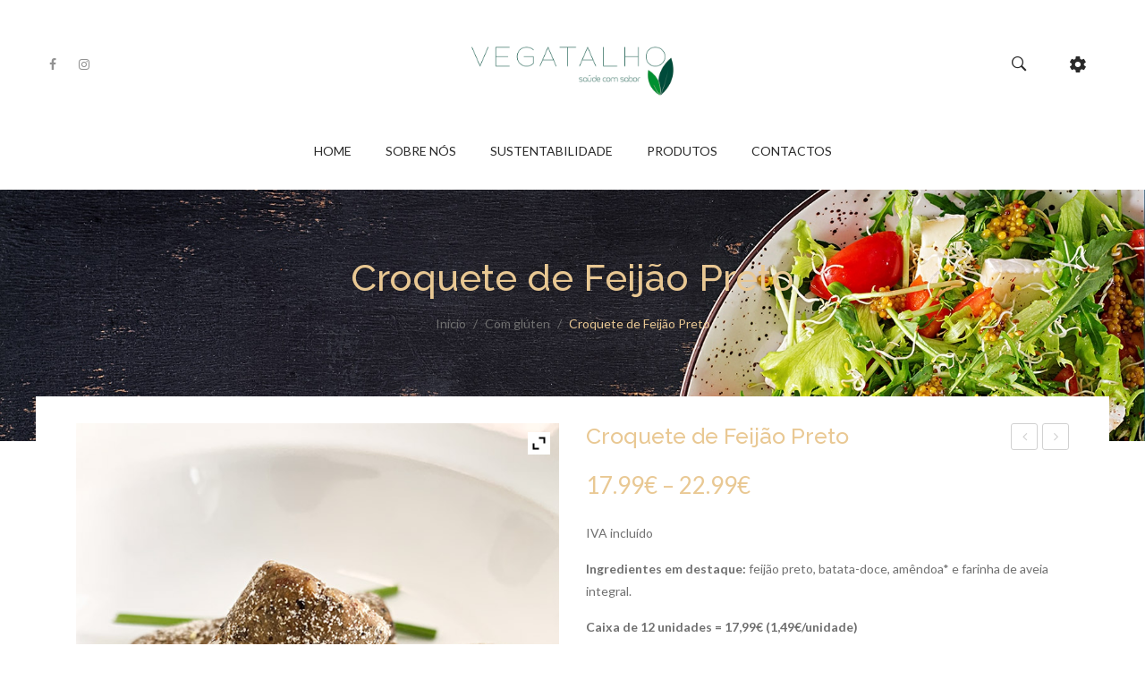

--- FILE ---
content_type: text/html; charset=UTF-8
request_url: https://vegatalho.pt/produto/croquete-de-feijao-preto/
body_size: 31555
content:
<!DOCTYPE html>
<html lang="pt-PT">
<head>
<meta charset="UTF-8" />
<meta name="viewport" content="width=device-width, initial-scale=1">
<link rel="profile" href="http://gmpg.org/xfn/11" />
<link rel="pingback" href="" />
				<script>document.documentElement.className = document.documentElement.className + ' yes-js js_active js'</script>
			<title>Croquete de Feijão Preto &#8211; Vegatalho</title>
<meta name='robots' content='max-image-preview:large' />
<link rel='dns-prefetch' href='//fonts.googleapis.com' />
<link rel='preconnect' href='https://fonts.gstatic.com' crossorigin />
<link rel="alternate" type="application/rss+xml" title="Vegatalho &raquo; Feed" href="https://vegatalho.pt/feed/" />
<link rel="alternate" type="application/rss+xml" title="Vegatalho &raquo; Feed de comentários" href="https://vegatalho.pt/comments/feed/" />
<link rel="alternate" type="application/rss+xml" title="Feed de comentários de Vegatalho &raquo; Croquete de Feijão Preto" href="https://vegatalho.pt/produto/croquete-de-feijao-preto/feed/" />
<link rel="alternate" title="oEmbed (JSON)" type="application/json+oembed" href="https://vegatalho.pt/wp-json/oembed/1.0/embed?url=https%3A%2F%2Fvegatalho.pt%2Fproduto%2Fcroquete-de-feijao-preto%2F" />
<link rel="alternate" title="oEmbed (XML)" type="text/xml+oembed" href="https://vegatalho.pt/wp-json/oembed/1.0/embed?url=https%3A%2F%2Fvegatalho.pt%2Fproduto%2Fcroquete-de-feijao-preto%2F&#038;format=xml" />
<style id='wp-img-auto-sizes-contain-inline-css' type='text/css'>
img:is([sizes=auto i],[sizes^="auto," i]){contain-intrinsic-size:3000px 1500px}
/*# sourceURL=wp-img-auto-sizes-contain-inline-css */
</style>
<style id='wp-emoji-styles-inline-css' type='text/css'>

	img.wp-smiley, img.emoji {
		display: inline !important;
		border: none !important;
		box-shadow: none !important;
		height: 1em !important;
		width: 1em !important;
		margin: 0 0.07em !important;
		vertical-align: -0.1em !important;
		background: none !important;
		padding: 0 !important;
	}
/*# sourceURL=wp-emoji-styles-inline-css */
</style>
<link rel='stylesheet' id='wp-block-library-css' href='https://vegatalho.pt/wp-includes/css/dist/block-library/style.min.css?ver=6.9' type='text/css' media='all' />
<link rel='stylesheet' id='wc-blocks-style-css' href='https://vegatalho.pt/wp-content/plugins/woocommerce/assets/client/blocks/wc-blocks.css?ver=wc-10.4.3' type='text/css' media='all' />
<style id='global-styles-inline-css' type='text/css'>
:root{--wp--preset--aspect-ratio--square: 1;--wp--preset--aspect-ratio--4-3: 4/3;--wp--preset--aspect-ratio--3-4: 3/4;--wp--preset--aspect-ratio--3-2: 3/2;--wp--preset--aspect-ratio--2-3: 2/3;--wp--preset--aspect-ratio--16-9: 16/9;--wp--preset--aspect-ratio--9-16: 9/16;--wp--preset--color--black: #000000;--wp--preset--color--cyan-bluish-gray: #abb8c3;--wp--preset--color--white: #ffffff;--wp--preset--color--pale-pink: #f78da7;--wp--preset--color--vivid-red: #cf2e2e;--wp--preset--color--luminous-vivid-orange: #ff6900;--wp--preset--color--luminous-vivid-amber: #fcb900;--wp--preset--color--light-green-cyan: #7bdcb5;--wp--preset--color--vivid-green-cyan: #00d084;--wp--preset--color--pale-cyan-blue: #8ed1fc;--wp--preset--color--vivid-cyan-blue: #0693e3;--wp--preset--color--vivid-purple: #9b51e0;--wp--preset--gradient--vivid-cyan-blue-to-vivid-purple: linear-gradient(135deg,rgb(6,147,227) 0%,rgb(155,81,224) 100%);--wp--preset--gradient--light-green-cyan-to-vivid-green-cyan: linear-gradient(135deg,rgb(122,220,180) 0%,rgb(0,208,130) 100%);--wp--preset--gradient--luminous-vivid-amber-to-luminous-vivid-orange: linear-gradient(135deg,rgb(252,185,0) 0%,rgb(255,105,0) 100%);--wp--preset--gradient--luminous-vivid-orange-to-vivid-red: linear-gradient(135deg,rgb(255,105,0) 0%,rgb(207,46,46) 100%);--wp--preset--gradient--very-light-gray-to-cyan-bluish-gray: linear-gradient(135deg,rgb(238,238,238) 0%,rgb(169,184,195) 100%);--wp--preset--gradient--cool-to-warm-spectrum: linear-gradient(135deg,rgb(74,234,220) 0%,rgb(151,120,209) 20%,rgb(207,42,186) 40%,rgb(238,44,130) 60%,rgb(251,105,98) 80%,rgb(254,248,76) 100%);--wp--preset--gradient--blush-light-purple: linear-gradient(135deg,rgb(255,206,236) 0%,rgb(152,150,240) 100%);--wp--preset--gradient--blush-bordeaux: linear-gradient(135deg,rgb(254,205,165) 0%,rgb(254,45,45) 50%,rgb(107,0,62) 100%);--wp--preset--gradient--luminous-dusk: linear-gradient(135deg,rgb(255,203,112) 0%,rgb(199,81,192) 50%,rgb(65,88,208) 100%);--wp--preset--gradient--pale-ocean: linear-gradient(135deg,rgb(255,245,203) 0%,rgb(182,227,212) 50%,rgb(51,167,181) 100%);--wp--preset--gradient--electric-grass: linear-gradient(135deg,rgb(202,248,128) 0%,rgb(113,206,126) 100%);--wp--preset--gradient--midnight: linear-gradient(135deg,rgb(2,3,129) 0%,rgb(40,116,252) 100%);--wp--preset--font-size--small: 13px;--wp--preset--font-size--medium: 20px;--wp--preset--font-size--large: 36px;--wp--preset--font-size--x-large: 42px;--wp--preset--spacing--20: 0.44rem;--wp--preset--spacing--30: 0.67rem;--wp--preset--spacing--40: 1rem;--wp--preset--spacing--50: 1.5rem;--wp--preset--spacing--60: 2.25rem;--wp--preset--spacing--70: 3.38rem;--wp--preset--spacing--80: 5.06rem;--wp--preset--shadow--natural: 6px 6px 9px rgba(0, 0, 0, 0.2);--wp--preset--shadow--deep: 12px 12px 50px rgba(0, 0, 0, 0.4);--wp--preset--shadow--sharp: 6px 6px 0px rgba(0, 0, 0, 0.2);--wp--preset--shadow--outlined: 6px 6px 0px -3px rgb(255, 255, 255), 6px 6px rgb(0, 0, 0);--wp--preset--shadow--crisp: 6px 6px 0px rgb(0, 0, 0);}:where(.is-layout-flex){gap: 0.5em;}:where(.is-layout-grid){gap: 0.5em;}body .is-layout-flex{display: flex;}.is-layout-flex{flex-wrap: wrap;align-items: center;}.is-layout-flex > :is(*, div){margin: 0;}body .is-layout-grid{display: grid;}.is-layout-grid > :is(*, div){margin: 0;}:where(.wp-block-columns.is-layout-flex){gap: 2em;}:where(.wp-block-columns.is-layout-grid){gap: 2em;}:where(.wp-block-post-template.is-layout-flex){gap: 1.25em;}:where(.wp-block-post-template.is-layout-grid){gap: 1.25em;}.has-black-color{color: var(--wp--preset--color--black) !important;}.has-cyan-bluish-gray-color{color: var(--wp--preset--color--cyan-bluish-gray) !important;}.has-white-color{color: var(--wp--preset--color--white) !important;}.has-pale-pink-color{color: var(--wp--preset--color--pale-pink) !important;}.has-vivid-red-color{color: var(--wp--preset--color--vivid-red) !important;}.has-luminous-vivid-orange-color{color: var(--wp--preset--color--luminous-vivid-orange) !important;}.has-luminous-vivid-amber-color{color: var(--wp--preset--color--luminous-vivid-amber) !important;}.has-light-green-cyan-color{color: var(--wp--preset--color--light-green-cyan) !important;}.has-vivid-green-cyan-color{color: var(--wp--preset--color--vivid-green-cyan) !important;}.has-pale-cyan-blue-color{color: var(--wp--preset--color--pale-cyan-blue) !important;}.has-vivid-cyan-blue-color{color: var(--wp--preset--color--vivid-cyan-blue) !important;}.has-vivid-purple-color{color: var(--wp--preset--color--vivid-purple) !important;}.has-black-background-color{background-color: var(--wp--preset--color--black) !important;}.has-cyan-bluish-gray-background-color{background-color: var(--wp--preset--color--cyan-bluish-gray) !important;}.has-white-background-color{background-color: var(--wp--preset--color--white) !important;}.has-pale-pink-background-color{background-color: var(--wp--preset--color--pale-pink) !important;}.has-vivid-red-background-color{background-color: var(--wp--preset--color--vivid-red) !important;}.has-luminous-vivid-orange-background-color{background-color: var(--wp--preset--color--luminous-vivid-orange) !important;}.has-luminous-vivid-amber-background-color{background-color: var(--wp--preset--color--luminous-vivid-amber) !important;}.has-light-green-cyan-background-color{background-color: var(--wp--preset--color--light-green-cyan) !important;}.has-vivid-green-cyan-background-color{background-color: var(--wp--preset--color--vivid-green-cyan) !important;}.has-pale-cyan-blue-background-color{background-color: var(--wp--preset--color--pale-cyan-blue) !important;}.has-vivid-cyan-blue-background-color{background-color: var(--wp--preset--color--vivid-cyan-blue) !important;}.has-vivid-purple-background-color{background-color: var(--wp--preset--color--vivid-purple) !important;}.has-black-border-color{border-color: var(--wp--preset--color--black) !important;}.has-cyan-bluish-gray-border-color{border-color: var(--wp--preset--color--cyan-bluish-gray) !important;}.has-white-border-color{border-color: var(--wp--preset--color--white) !important;}.has-pale-pink-border-color{border-color: var(--wp--preset--color--pale-pink) !important;}.has-vivid-red-border-color{border-color: var(--wp--preset--color--vivid-red) !important;}.has-luminous-vivid-orange-border-color{border-color: var(--wp--preset--color--luminous-vivid-orange) !important;}.has-luminous-vivid-amber-border-color{border-color: var(--wp--preset--color--luminous-vivid-amber) !important;}.has-light-green-cyan-border-color{border-color: var(--wp--preset--color--light-green-cyan) !important;}.has-vivid-green-cyan-border-color{border-color: var(--wp--preset--color--vivid-green-cyan) !important;}.has-pale-cyan-blue-border-color{border-color: var(--wp--preset--color--pale-cyan-blue) !important;}.has-vivid-cyan-blue-border-color{border-color: var(--wp--preset--color--vivid-cyan-blue) !important;}.has-vivid-purple-border-color{border-color: var(--wp--preset--color--vivid-purple) !important;}.has-vivid-cyan-blue-to-vivid-purple-gradient-background{background: var(--wp--preset--gradient--vivid-cyan-blue-to-vivid-purple) !important;}.has-light-green-cyan-to-vivid-green-cyan-gradient-background{background: var(--wp--preset--gradient--light-green-cyan-to-vivid-green-cyan) !important;}.has-luminous-vivid-amber-to-luminous-vivid-orange-gradient-background{background: var(--wp--preset--gradient--luminous-vivid-amber-to-luminous-vivid-orange) !important;}.has-luminous-vivid-orange-to-vivid-red-gradient-background{background: var(--wp--preset--gradient--luminous-vivid-orange-to-vivid-red) !important;}.has-very-light-gray-to-cyan-bluish-gray-gradient-background{background: var(--wp--preset--gradient--very-light-gray-to-cyan-bluish-gray) !important;}.has-cool-to-warm-spectrum-gradient-background{background: var(--wp--preset--gradient--cool-to-warm-spectrum) !important;}.has-blush-light-purple-gradient-background{background: var(--wp--preset--gradient--blush-light-purple) !important;}.has-blush-bordeaux-gradient-background{background: var(--wp--preset--gradient--blush-bordeaux) !important;}.has-luminous-dusk-gradient-background{background: var(--wp--preset--gradient--luminous-dusk) !important;}.has-pale-ocean-gradient-background{background: var(--wp--preset--gradient--pale-ocean) !important;}.has-electric-grass-gradient-background{background: var(--wp--preset--gradient--electric-grass) !important;}.has-midnight-gradient-background{background: var(--wp--preset--gradient--midnight) !important;}.has-small-font-size{font-size: var(--wp--preset--font-size--small) !important;}.has-medium-font-size{font-size: var(--wp--preset--font-size--medium) !important;}.has-large-font-size{font-size: var(--wp--preset--font-size--large) !important;}.has-x-large-font-size{font-size: var(--wp--preset--font-size--x-large) !important;}
/*# sourceURL=global-styles-inline-css */
</style>

<style id='classic-theme-styles-inline-css' type='text/css'>
/*! This file is auto-generated */
.wp-block-button__link{color:#fff;background-color:#32373c;border-radius:9999px;box-shadow:none;text-decoration:none;padding:calc(.667em + 2px) calc(1.333em + 2px);font-size:1.125em}.wp-block-file__button{background:#32373c;color:#fff;text-decoration:none}
/*# sourceURL=/wp-includes/css/classic-themes.min.css */
</style>
<link rel='stylesheet' id='custom-easypay-styles-css' href='https://vegatalho.pt/wp-content/plugins/easypay-gateway-checkout-wc/public/css/style.css?ver=1.0' type='text/css' media='all' />
<link rel='stylesheet' id='photoswipe-css' href='https://vegatalho.pt/wp-content/plugins/woocommerce/assets/css/photoswipe/photoswipe.min.css?ver=10.4.3' type='text/css' media='all' />
<link rel='stylesheet' id='photoswipe-default-skin-css' href='https://vegatalho.pt/wp-content/plugins/woocommerce/assets/css/photoswipe/default-skin/default-skin.min.css?ver=10.4.3' type='text/css' media='all' />
<link rel='stylesheet' id='woocommerce-layout-css' href='https://vegatalho.pt/wp-content/plugins/woocommerce/assets/css/woocommerce-layout.css?ver=10.4.3' type='text/css' media='all' />
<link rel='stylesheet' id='woocommerce-smallscreen-css' href='https://vegatalho.pt/wp-content/plugins/woocommerce/assets/css/woocommerce-smallscreen.css?ver=10.4.3' type='text/css' media='only screen and (max-width: 768px)' />
<link rel='stylesheet' id='woocommerce-general-css' href='https://vegatalho.pt/wp-content/plugins/woocommerce/assets/css/woocommerce.css?ver=10.4.3' type='text/css' media='all' />
<style id='woocommerce-inline-inline-css' type='text/css'>
.woocommerce form .form-row .required { visibility: visible; }
/*# sourceURL=woocommerce-inline-inline-css */
</style>
<link rel='stylesheet' id='fancybox-css' href='https://vegatalho.pt/wp-content/plugins/wp-fancybox/dist/fancybox/fancybox.css?ver=6.9' type='text/css' media='all' />
<link rel='stylesheet' id='jquery-selectBox-css' href='https://vegatalho.pt/wp-content/plugins/yith-woocommerce-wishlist/assets/css/jquery.selectBox.css?ver=1.2.0' type='text/css' media='all' />
<link rel='stylesheet' id='woocommerce_prettyPhoto_css-css' href='//vegatalho.pt/wp-content/plugins/woocommerce/assets/css/prettyPhoto.css?ver=3.1.6' type='text/css' media='all' />
<link rel='stylesheet' id='yith-wcwl-main-css' href='https://vegatalho.pt/wp-content/plugins/yith-woocommerce-wishlist/assets/css/style.css?ver=4.11.0' type='text/css' media='all' />
<style id='yith-wcwl-main-inline-css' type='text/css'>
 :root { --color-add-to-wishlist-background: #333333; --color-add-to-wishlist-text: #FFFFFF; --color-add-to-wishlist-border: #333333; --color-add-to-wishlist-background-hover: #333333; --color-add-to-wishlist-text-hover: #FFFFFF; --color-add-to-wishlist-border-hover: #333333; --rounded-corners-radius: 16px; --add-to-cart-rounded-corners-radius: 16px; --color-headers-background: #F4F4F4; --feedback-duration: 3s } 
 :root { --color-add-to-wishlist-background: #333333; --color-add-to-wishlist-text: #FFFFFF; --color-add-to-wishlist-border: #333333; --color-add-to-wishlist-background-hover: #333333; --color-add-to-wishlist-text-hover: #FFFFFF; --color-add-to-wishlist-border-hover: #333333; --rounded-corners-radius: 16px; --add-to-cart-rounded-corners-radius: 16px; --color-headers-background: #F4F4F4; --feedback-duration: 3s } 
/*# sourceURL=yith-wcwl-main-inline-css */
</style>
<link rel='stylesheet' id='owl-css' href='https://vegatalho.pt/wp-content/themes/ginza/css/owl.carousel.min.css?ver=2.3.4' type='text/css' media='all' />
<link rel='stylesheet' id='chosen-css' href='https://vegatalho.pt/wp-content/themes/ginza/js/chosen/chosen.min.css?ver=1.3.0' type='text/css' media='all' />
<link rel='stylesheet' id='ginza-fonts-css' href='//fonts.googleapis.com/css?family=Poppins%3A400%2C500%2C600%2C700%2C900%7CKarla%3A400&#038;subset=latin%2Clatin-ext' type='text/css' media='all' />
<link rel='stylesheet' id='ginza-style-css' href='https://vegatalho.pt/wp-content/themes/ginza/style.css?ver=6.9' type='text/css' media='all' />
<link rel='stylesheet' id='megamenu-css' href='https://vegatalho.pt/wp-content/themes/ginza/css/megamenu_style.css?ver=2.0.4' type='text/css' media='all' />
<link rel='stylesheet' id='fontawesome-css' href='https://vegatalho.pt/wp-content/themes/ginza/css/font-awesome.min.css?ver=4.7.0' type='text/css' media='all' />
<link rel='stylesheet' id='ionicons-css' href='https://vegatalho.pt/wp-content/themes/ginza/css/ionicons.min.css' type='text/css' media='all' />
<link rel='stylesheet' id='stroke-gap-icons-css' href='https://vegatalho.pt/wp-content/themes/ginza/css/stroke-gap-icons.css' type='text/css' media='all' />
<link rel='stylesheet' id='linearicons-free-css' href='https://vegatalho.pt/wp-content/themes/ginza/css/linearicons-free.css?ver=1.0.0' type='text/css' media='all' />
<link rel='stylesheet' id='bootstrap-css' href='https://vegatalho.pt/wp-content/themes/ginza/css/bootstrap.min.css?ver=4.1.1' type='text/css' media='all' />
<link rel='stylesheet' id='ginza-theme-css' href='https://vegatalho.pt/wp-content/themes/ginza/css/theme1.css?ver=1.0.0' type='text/css' media='all' />
<link rel='stylesheet' id='ginza-custom-css' href='https://vegatalho.pt/wp-content/themes/ginza/css/opt_css.css?ver=1.0.0' type='text/css' media='all' />
<link rel='stylesheet' id='ywzm-prettyPhoto-css' href='//vegatalho.pt/wp-content/plugins/woocommerce/assets/css/prettyPhoto.css?ver=2.1.1' type='text/css' media='all' />
<style id='ywzm-prettyPhoto-inline-css' type='text/css'>

                    div.pp_woocommerce a.pp_contract, div.pp_woocommerce a.pp_expand{
                        content: unset !important;
                        background-color: white;
                        width: 25px;
                        height: 25px;
                        margin-top: 5px;
						margin-left: 5px;
                    }

                    div.pp_woocommerce a.pp_contract, div.pp_woocommerce a.pp_expand:hover{
                        background-color: white;
                    }
                     div.pp_woocommerce a.pp_contract, div.pp_woocommerce a.pp_contract:hover{
                        background-color: white;
                    }

                    a.pp_expand:before, a.pp_contract:before{
                    content: unset !important;
                    }

                     a.pp_expand .expand-button-hidden svg, a.pp_contract .expand-button-hidden svg{
                       width: 25px;
                       height: 25px;
                       padding: 5px;
					}

					.expand-button-hidden path{
                       fill: black;
					}

                    
/*# sourceURL=ywzm-prettyPhoto-inline-css */
</style>
<link rel='stylesheet' id='ywzm-magnifier-css' href='https://vegatalho.pt/wp-content/plugins/yith-woocommerce-zoom-magnifier/assets/css/yith_magnifier.css?ver=2.1.1' type='text/css' media='all' />
<link rel='stylesheet' id='ywzm_frontend-css' href='https://vegatalho.pt/wp-content/plugins/yith-woocommerce-zoom-magnifier/assets/css/frontend.css?ver=2.1.1' type='text/css' media='all' />
<style id='ywzm_frontend-inline-css' type='text/css'>

                    #slider-prev, #slider-next {
                        background-color: white;
                        border: 2px solid black;
                        width:25px !important;
                        height:25px !important;
                    }

                    .yith_slider_arrow span{
                        width:25px !important;
                        height:25px !important;
                    }
                    
                    #slider-prev:hover, #slider-next:hover {
                        background-color: white;
                        border: 2px solid black;
                    }
                    
                   .thumbnails.slider path:hover {
                        fill:black;
                    }
                    
                    .thumbnails.slider path {
                        fill:black;
                        width:25px !important;
                        height:25px !important;
                    }

                    .thumbnails.slider svg {
                       width: 22px;
                       height: 22px;
                    }

                    
                    a.yith_expand {
                     position: absolute;
                     z-index: 1000;
                     background-color: white;
                     width: 25px;
                     height: 25px;
                     top: 10px;
                     bottom: initial;
                     left: initial;
                     right: 10px;
                     border-radius: 0%;
                    }

                    .expand-button-hidden svg{
                       width: 25px;
                       height: 25px;
					}

					.expand-button-hidden path{
                       fill: black;
					}
                    
/*# sourceURL=ywzm_frontend-inline-css */
</style>
<link rel='stylesheet' id='js_composer_custom_css-css' href='//vegatalho.pt/wp-content/uploads/js_composer/custom.css?ver=8.2' type='text/css' media='all' />
<link rel="preload" as="style" href="https://fonts.googleapis.com/css?family=Lato:100,300,400,700,900,100italic,300italic,400italic,700italic,900italic%7CRaleway:100,200,300,400,500,600,700,800,900,100italic,200italic,300italic,400italic,500italic,600italic,700italic,800italic,900italic&#038;display=swap&#038;ver=1703779165" /><link rel="stylesheet" href="https://fonts.googleapis.com/css?family=Lato:100,300,400,700,900,100italic,300italic,400italic,700italic,900italic%7CRaleway:100,200,300,400,500,600,700,800,900,100italic,200italic,300italic,400italic,500italic,600italic,700italic,800italic,900italic&#038;display=swap&#038;ver=1703779165" media="print" onload="this.media='all'"><noscript><link rel="stylesheet" href="https://fonts.googleapis.com/css?family=Lato:100,300,400,700,900,100italic,300italic,400italic,700italic,900italic%7CRaleway:100,200,300,400,500,600,700,800,900,100italic,200italic,300italic,400italic,500italic,600italic,700italic,800italic,900italic&#038;display=swap&#038;ver=1703779165" /></noscript><script type="text/javascript" src="https://vegatalho.pt/wp-includes/js/jquery/jquery.min.js?ver=3.7.1" id="jquery-core-js"></script>
<script type="text/javascript" src="https://vegatalho.pt/wp-includes/js/jquery/jquery-migrate.min.js?ver=3.4.1" id="jquery-migrate-js"></script>
<script type="text/javascript" src="https://vegatalho.pt/wp-content/plugins/woocommerce/assets/js/jquery-blockui/jquery.blockUI.min.js?ver=2.7.0-wc.10.4.3" id="wc-jquery-blockui-js" data-wp-strategy="defer"></script>
<script type="text/javascript" id="wc-add-to-cart-js-extra">
/* <![CDATA[ */
var wc_add_to_cart_params = {"ajax_url":"/wp-admin/admin-ajax.php","wc_ajax_url":"/?wc-ajax=%%endpoint%%","i18n_view_cart":"Ver carrinho","cart_url":"https://vegatalho.pt/carrinho/","is_cart":"","cart_redirect_after_add":"no"};
//# sourceURL=wc-add-to-cart-js-extra
/* ]]> */
</script>
<script type="text/javascript" src="https://vegatalho.pt/wp-content/plugins/woocommerce/assets/js/frontend/add-to-cart.min.js?ver=10.4.3" id="wc-add-to-cart-js" data-wp-strategy="defer"></script>
<script type="text/javascript" src="https://vegatalho.pt/wp-content/plugins/woocommerce/assets/js/zoom/jquery.zoom.min.js?ver=1.7.21-wc.10.4.3" id="wc-zoom-js" defer="defer" data-wp-strategy="defer"></script>
<script type="text/javascript" src="https://vegatalho.pt/wp-content/plugins/woocommerce/assets/js/flexslider/jquery.flexslider.min.js?ver=2.7.2-wc.10.4.3" id="wc-flexslider-js" defer="defer" data-wp-strategy="defer"></script>
<script type="text/javascript" src="https://vegatalho.pt/wp-content/plugins/woocommerce/assets/js/photoswipe/photoswipe.min.js?ver=4.1.1-wc.10.4.3" id="wc-photoswipe-js" defer="defer" data-wp-strategy="defer"></script>
<script type="text/javascript" src="https://vegatalho.pt/wp-content/plugins/woocommerce/assets/js/photoswipe/photoswipe-ui-default.min.js?ver=4.1.1-wc.10.4.3" id="wc-photoswipe-ui-default-js" defer="defer" data-wp-strategy="defer"></script>
<script type="text/javascript" id="wc-single-product-js-extra">
/* <![CDATA[ */
var wc_single_product_params = {"i18n_required_rating_text":"Seleccione uma classifica\u00e7\u00e3o","i18n_rating_options":["1 of 5 stars","2 of 5 stars","3 of 5 stars","4 of 5 stars","5 of 5 stars"],"i18n_product_gallery_trigger_text":"View full-screen image gallery","review_rating_required":"no","flexslider":{"rtl":false,"animation":"slide","smoothHeight":true,"directionNav":false,"controlNav":"thumbnails","slideshow":false,"animationSpeed":500,"animationLoop":false,"allowOneSlide":false},"zoom_enabled":"1","zoom_options":[],"photoswipe_enabled":"1","photoswipe_options":{"shareEl":false,"closeOnScroll":false,"history":false,"hideAnimationDuration":0,"showAnimationDuration":0},"flexslider_enabled":"1"};
//# sourceURL=wc-single-product-js-extra
/* ]]> */
</script>
<script type="text/javascript" src="https://vegatalho.pt/wp-content/plugins/woocommerce/assets/js/frontend/single-product.min.js?ver=10.4.3" id="wc-single-product-js" defer="defer" data-wp-strategy="defer"></script>
<script type="text/javascript" src="https://vegatalho.pt/wp-content/plugins/woocommerce/assets/js/js-cookie/js.cookie.min.js?ver=2.1.4-wc.10.4.3" id="wc-js-cookie-js" defer="defer" data-wp-strategy="defer"></script>
<script type="text/javascript" id="woocommerce-js-extra">
/* <![CDATA[ */
var woocommerce_params = {"ajax_url":"/wp-admin/admin-ajax.php","wc_ajax_url":"/?wc-ajax=%%endpoint%%","i18n_password_show":"Show password","i18n_password_hide":"Hide password"};
//# sourceURL=woocommerce-js-extra
/* ]]> */
</script>
<script type="text/javascript" src="https://vegatalho.pt/wp-content/plugins/woocommerce/assets/js/frontend/woocommerce.min.js?ver=10.4.3" id="woocommerce-js" defer="defer" data-wp-strategy="defer"></script>
<script type="text/javascript" src="https://vegatalho.pt/wp-content/plugins/wp-fancybox/dist/fancybox/fancybox.js?ver=1.0.4" id="fancybox-js"></script>
<script type="text/javascript" src="https://vegatalho.pt/wp-content/plugins/js_composer/assets/js/vendors/woocommerce-add-to-cart.js?ver=8.2" id="vc_woocommerce-add-to-cart-js-js"></script>
<script></script><link rel="https://api.w.org/" href="https://vegatalho.pt/wp-json/" /><link rel="alternate" title="JSON" type="application/json" href="https://vegatalho.pt/wp-json/wp/v2/product/1355" /><meta name="generator" content="WordPress 6.9" />
<meta name="generator" content="WooCommerce 10.4.3" />
<link rel="canonical" href="https://vegatalho.pt/produto/croquete-de-feijao-preto/" />
<link rel='shortlink' href='https://vegatalho.pt/?p=1355' />
<meta name="generator" content="Redux 4.5.9" />
		<!-- GA Google Analytics @ https://m0n.co/ga -->
		<script async src="https://www.googletagmanager.com/gtag/js?id=G-3S6D5PN17R"></script>
		<script>
			window.dataLayer = window.dataLayer || [];
			function gtag(){dataLayer.push(arguments);}
			gtag('js', new Date());
			gtag('config', 'G-3S6D5PN17R');
		</script>

		<noscript><style>.woocommerce-product-gallery{ opacity: 1 !important; }</style></noscript>
	            <style>
                .woocommerce .woocommerce-form-login label.woocommerce-form-login__rememberme {
                    display: none;
                }
            </style>
			<style type="text/css">.recentcomments a{display:inline !important;padding:0 !important;margin:0 !important;}</style><meta name="generator" content="Powered by WPBakery Page Builder - drag and drop page builder for WordPress."/>
<meta name="generator" content="Powered by Slider Revolution 6.7.29 - responsive, Mobile-Friendly Slider Plugin for WordPress with comfortable drag and drop interface." />
<link rel="icon" href="https://vegatalho.pt/wp-content/uploads/2021/03/cropped-favicon_vegatalho-32x32.png" sizes="32x32" />
<link rel="icon" href="https://vegatalho.pt/wp-content/uploads/2021/03/cropped-favicon_vegatalho-192x192.png" sizes="192x192" />
<link rel="apple-touch-icon" href="https://vegatalho.pt/wp-content/uploads/2021/03/cropped-favicon_vegatalho-180x180.png" />
<meta name="msapplication-TileImage" content="https://vegatalho.pt/wp-content/uploads/2021/03/cropped-favicon_vegatalho-270x270.png" />
<script>function setREVStartSize(e){
			//window.requestAnimationFrame(function() {
				window.RSIW = window.RSIW===undefined ? window.innerWidth : window.RSIW;
				window.RSIH = window.RSIH===undefined ? window.innerHeight : window.RSIH;
				try {
					var pw = document.getElementById(e.c).parentNode.offsetWidth,
						newh;
					pw = pw===0 || isNaN(pw) || (e.l=="fullwidth" || e.layout=="fullwidth") ? window.RSIW : pw;
					e.tabw = e.tabw===undefined ? 0 : parseInt(e.tabw);
					e.thumbw = e.thumbw===undefined ? 0 : parseInt(e.thumbw);
					e.tabh = e.tabh===undefined ? 0 : parseInt(e.tabh);
					e.thumbh = e.thumbh===undefined ? 0 : parseInt(e.thumbh);
					e.tabhide = e.tabhide===undefined ? 0 : parseInt(e.tabhide);
					e.thumbhide = e.thumbhide===undefined ? 0 : parseInt(e.thumbhide);
					e.mh = e.mh===undefined || e.mh=="" || e.mh==="auto" ? 0 : parseInt(e.mh,0);
					if(e.layout==="fullscreen" || e.l==="fullscreen")
						newh = Math.max(e.mh,window.RSIH);
					else{
						e.gw = Array.isArray(e.gw) ? e.gw : [e.gw];
						for (var i in e.rl) if (e.gw[i]===undefined || e.gw[i]===0) e.gw[i] = e.gw[i-1];
						e.gh = e.el===undefined || e.el==="" || (Array.isArray(e.el) && e.el.length==0)? e.gh : e.el;
						e.gh = Array.isArray(e.gh) ? e.gh : [e.gh];
						for (var i in e.rl) if (e.gh[i]===undefined || e.gh[i]===0) e.gh[i] = e.gh[i-1];
											
						var nl = new Array(e.rl.length),
							ix = 0,
							sl;
						e.tabw = e.tabhide>=pw ? 0 : e.tabw;
						e.thumbw = e.thumbhide>=pw ? 0 : e.thumbw;
						e.tabh = e.tabhide>=pw ? 0 : e.tabh;
						e.thumbh = e.thumbhide>=pw ? 0 : e.thumbh;
						for (var i in e.rl) nl[i] = e.rl[i]<window.RSIW ? 0 : e.rl[i];
						sl = nl[0];
						for (var i in nl) if (sl>nl[i] && nl[i]>0) { sl = nl[i]; ix=i;}
						var m = pw>(e.gw[ix]+e.tabw+e.thumbw) ? 1 : (pw-(e.tabw+e.thumbw)) / (e.gw[ix]);
						newh =  (e.gh[ix] * m) + (e.tabh + e.thumbh);
					}
					var el = document.getElementById(e.c);
					if (el!==null && el) el.style.height = newh+"px";
					el = document.getElementById(e.c+"_wrapper");
					if (el!==null && el) {
						el.style.height = newh+"px";
						el.style.display = "block";
					}
				} catch(e){
					console.log("Failure at Presize of Slider:" + e)
				}
			//});
		  };</script>
<style id="ginza_opt-dynamic-css" title="dynamic-css" class="redux-options-output">.page-wrapper{background-color:#ffffff;}body.error404{background-color:#ffffff;}</style><noscript><style> .wpb_animate_when_almost_visible { opacity: 1; }</style></noscript><link rel='stylesheet' id='js_composer_front-css' href='https://vegatalho.pt/wp-content/plugins/js_composer/assets/css/js_composer.min.css?ver=8.2' type='text/css' media='all' />
<link rel='stylesheet' id='rs-plugin-settings-css' href='//vegatalho.pt/wp-content/plugins/revslider/sr6/assets/css/rs6.css?ver=6.7.29' type='text/css' media='all' />
<style id='rs-plugin-settings-inline-css' type='text/css'>
#rs-demo-id {}
/*# sourceURL=rs-plugin-settings-inline-css */
</style>
</head>
<body class="wp-singular product-template-default single single-product postid-1355 wp-theme-ginza theme-ginza woocommerce woocommerce-page woocommerce-no-js wpb-js-composer js-comp-ver-8.2 vc_responsive">
	<div class="wrapper">
	<div class="page-wrapper">
				<div class="header-container header-1  has-mobile-layout">
			<div class="header">
				<div class="header-content">
														<div class="header-composer">
										<div class="container">
											<div class="wpb-content-wrapper"><div class="vc_row wpb_row vc_row-fluid header-main vc_row-o-equal-height vc_row-flex"><div class="header-left wpb_column vc_column_container vc_col-sm-4"><div class="vc_column-inner"><div class="wpb_wrapper"><div class="roadthemes-social-icon style1"><ul class="social-icons"><li><a class="facebook social-icon" href="https://www.facebook.com/vegatalho" title="Facebook" target="_blank"><i class="fa fa-facebook"></i></a></li><li><a class="instagram social-icon" href="https://www.instagram.com/vegatalho/" title="Instagram" target="_blank"><i class="fa fa-instagram"></i></a></li></ul></div></div></div></div><div class="wpb_column vc_column_container vc_col-sm-4"><div class="vc_column-inner"><div class="wpb_wrapper"><div class="logo style1"><a href="https://vegatalho.pt/" title="Vegatalho" rel="home"><img decoding="async" width="250" src="https://vegatalho.pt/wp-content/uploads/2021/01/Logotipo_Vegatalho_650.png" alt="Vegatalho" /></a></div>		</div></div></div><div class="header-right header-icon wpb_column vc_column_container vc_col-sm-4"><div class="vc_column-inner"><div class="wpb_wrapper">		<div class="header-search">
			<div class="search-dropdown style1">
				<div class="widget woocommerce widget_product_search"><h2 class="widgettitle">Search</h2><form role="search" method="get" class="searchform productsearchform" action="https://vegatalho.pt/"><div class="form-input"><input type="text" placeholder="Search product..." name="s" class="ws"/><button class="button-search searchsubmit productsearchsubmit" type="submit">Search</button><input type="hidden" name="post_type" value="product" /></div></form></div>			</div>
		</div>
				<div class="header-minicart style1">
				<div class="widget woocommerce widget_shopping_cart"><h2 class="widgettitle">Cart</h2><div class="widget_shopping_cart_content"></div></div>			</div>
	<div  class="vc_wp_custommenu wpb_content_element"><div class="widget widget_nav_menu"><h2 class="widgettitle">My Account</h2><div class="menu-about-us-container"><ul id="menu-about-us" class="menu"><li id="menu-item-1602" class="menu-item menu-item-type-post_type menu-item-object-page first menu-item-1602"><a href="https://vegatalho.pt/minha-conta/">Minha Conta</a></li>
<li id="menu-item-1603" class="menu-item menu-item-type-post_type menu-item-object-page menu-item-1603"><a href="https://vegatalho.pt/wishlist-2/">Wishlist</a></li>
<li id="menu-item-1191" class="menu-item menu-item-type-post_type menu-item-object-page last menu-item-1191"><a href="https://vegatalho.pt/termos-e-condicoes/" title="						">Termos e Condições</a></li>
</ul></div></div></div></div></div></div></div><div class="vc_row wpb_row vc_row-fluid"><div class="wpb_column vc_column_container vc_col-sm-12"><div class="vc_column-inner"><div class="wpb_wrapper">		<div class="main-menu-wrapper visible-large style1">
			<div class="horizontal-menu">
				<div class="primary-menu-container"><ul id="menu-vegatalho-menu" class="nav-menu"><li id="menu-item-1287" class="menu-item menu-item-type-custom menu-item-object-custom menu-item-home first menu-item-1287"><a href="https://vegatalho.pt">Home</a></li>
<li id="menu-item-1288" class="menu-item menu-item-type-post_type menu-item-object-page menu-item-1288"><a href="https://vegatalho.pt/sobre-nos/">Sobre Nós</a></li>
<li id="menu-item-1322" class="menu-item menu-item-type-post_type menu-item-object-page menu-item-1322"><a href="https://vegatalho.pt/sustentabilidade/">Sustentabilidade</a></li>
<li id="menu-item-1291" class="menu-item menu-item-type-post_type menu-item-object-page current_page_parent menu-item-1291"><a href="https://vegatalho.pt/produtos/">Produtos</a></li>
<li id="menu-item-1292" class="menu-item menu-item-type-post_type menu-item-object-page last menu-item-1292"><a href="https://vegatalho.pt/contactos/">Contactos</a></li>
</ul></div>			</div> 
		</div>	
	</div></div></div></div>
</div>										</div>
									</div>
																		<div class="header-mobile">
											<div class="container">
												<div class="wpb-content-wrapper"><div class="vc_row wpb_row vc_row-fluid vc_row-o-equal-height vc_row-flex"><div class="wpb_column vc_column_container vc_col-sm-6 vc_col-xs-6"><div class="vc_column-inner"><div class="wpb_wrapper"><div class="logo style1"><a href="https://vegatalho.pt/" title="Vegatalho" rel="home"><img decoding="async" width="107" src="https://vegatalho.pt/wp-content/uploads/2020/12/Logotipo_Vegatalho_450.png" alt="Vegatalho" /></a></div>		</div></div></div><div class="header-icon wpb_column vc_column_container vc_col-sm-6 vc_col-xs-6"><div class="vc_column-inner"><div class="wpb_wrapper">		<div class="visible-small mobile-menu style1"> 
			<div class="mbmenu-toggler"></div>
			<div class="clearfix"></div>
			<div class="mobile-menu-content">
				<div class="mobile-menu-inner">
					<div class="mobile-menu-container"><ul id="menu-horizontal-menu" class="nav-menu"><li id="menu-item-1165" class="menu-item menu-item-type-post_type menu-item-object-page first menu-item-1165"><a href="https://vegatalho.pt/home-shop-1-2/" title="						">Home</a></li>
<li id="menu-item-1178" class="menu-item menu-item-type-post_type menu-item-object-page menu-item-1178"><a href="https://vegatalho.pt/sobre-nos/" title="						">Sobre Nós</a></li>
<li id="menu-item-1334" class="menu-item menu-item-type-post_type menu-item-object-page menu-item-1334"><a href="https://vegatalho.pt/sustentabilidade/">Sustentabilidade</a></li>
<li id="menu-item-1335" class="menu-item menu-item-type-post_type menu-item-object-page current_page_parent menu-item-1335"><a href="https://vegatalho.pt/produtos/">Produtos</a></li>
<li id="menu-item-1181" class="menu-item menu-item-type-post_type menu-item-object-page last menu-item-1181"><a href="https://vegatalho.pt/contactos/" title="						">Contactos</a></li>
</ul></div>					<button class="mobile-close">Close</button>
				</div>
			</div>
		</div>
			<div class="header-search">
			<div class="search-dropdown style1">
				<div class="widget woocommerce widget_product_search"><h2 class="widgettitle">Search</h2><form role="search" method="get" class="searchform productsearchform" action="https://vegatalho.pt/"><div class="form-input"><input type="text" placeholder="Search product..." name="s" class="ws"/><button class="button-search searchsubmit productsearchsubmit" type="submit">Search</button><input type="hidden" name="post_type" value="product" /></div></form></div>			</div>
		</div>
				<div class="header-minicart style1">
				<div class="widget woocommerce widget_shopping_cart"><h2 class="widgettitle">Cart</h2><div class="widget_shopping_cart_content"></div></div>			</div>
	<div  class="vc_wp_custommenu wpb_content_element"><div class="widget widget_nav_menu"><h2 class="widgettitle">Minha Conta</h2><div class="menu-about-us-container"><ul id="menu-about-us-1" class="menu"><li class="menu-item menu-item-type-post_type menu-item-object-page first menu-item-1602"><a href="https://vegatalho.pt/minha-conta/">Minha Conta</a></li>
<li class="menu-item menu-item-type-post_type menu-item-object-page menu-item-1603"><a href="https://vegatalho.pt/wishlist-2/">Wishlist</a></li>
<li class="menu-item menu-item-type-post_type menu-item-object-page last menu-item-1191"><a href="https://vegatalho.pt/termos-e-condicoes/" title="						">Termos e Condições</a></li>
</ul></div></div></div></div></div></div></div>
</div>											</div>
										</div>
																			<div class="header-sticky ">
											<div class="container">
												<div class="wpb-content-wrapper"><div class="vc_row wpb_row vc_row-fluid vc_row-o-equal-height vc_row-flex"><div class="wpb_column vc_column_container vc_col-sm-3"><div class="vc_column-inner"><div class="wpb_wrapper"><div class="logo style1"><a href="https://vegatalho.pt/" title="Vegatalho" rel="home"><img decoding="async" width="117" src="https://vegatalho.pt/wp-content/uploads/2021/01/Logotipo_Vegatalho_650.png" alt="Vegatalho" /></a></div>		</div></div></div><div class="wpb_column vc_column_container vc_col-sm-9"><div class="vc_column-inner"><div class="wpb_wrapper">					<div class="sticky-menu-wrapper visible-large style2">
				<div class="horizontal-menu">
					<div class="sticky-menu-container"><ul id="menu-horizontal-menu-1" class="nav-menu"><li class="menu-item menu-item-type-post_type menu-item-object-page first menu-item-1165"><a href="https://vegatalho.pt/home-shop-1-2/" title="						">Home</a></li>
<li class="menu-item menu-item-type-post_type menu-item-object-page menu-item-1178"><a href="https://vegatalho.pt/sobre-nos/" title="						">Sobre Nós</a></li>
<li class="menu-item menu-item-type-post_type menu-item-object-page menu-item-1334"><a href="https://vegatalho.pt/sustentabilidade/">Sustentabilidade</a></li>
<li class="menu-item menu-item-type-post_type menu-item-object-page current_page_parent menu-item-1335"><a href="https://vegatalho.pt/produtos/">Produtos</a></li>
<li class="menu-item menu-item-type-post_type menu-item-object-page last menu-item-1181"><a href="https://vegatalho.pt/contactos/" title="						">Contactos</a></li>
</ul></div>				</div> 
			</div>
			</div></div></div></div>
</div>											</div>
										</div>
													</div>
			</div>
			<div class="clearfix"></div>
		</div><div class="main-container shop-page has-image">
	<div class="title-breadcumbs">
		<!-- shop banner -->
					<div class="shop-banner banner-image">
				<img src="https://vegatalho.pt/wp-content/uploads/2021/01/topo_produto.jpg" alt="Shop banner" />
			</div>
				<div class="title-breadcumbs-text">
			<div class="container">
				<header class="entry-header shop-title">
					<h2 class="entry-title">Croquete de Feijão Preto</h2>
				</header>
				<div class="breadcrumb-container">
					<div class="container">
						
	<nav class="woocommerce-breadcrumb" aria-label="Breadcrumb">
	
		
					<a href="https://vegatalho.pt">Início</a>		
		
					<span class="separator">/</span>		
	
		
					<a href="https://vegatalho.pt/product-category/com-gluten/">Com glúten</a>		
		
					<span class="separator">/</span>		
	
		
					Croquete de Feijão Preto		
		
		
	
	</nav>
					</div>
				</div>
			</div>
		</div>
	</div>
	<div class="product-page">
		<div class="product-view">
			<div class="container">
				<div class="product-view-inner">
											<div class="container">
	<div class="woocommerce-notices-wrapper"></div></div>
<div id="product-1355" class="product type-product post-1355 status-publish first instock product_cat-com-gluten product_cat-vegan has-post-thumbnail taxable shipping-taxable purchasable product-type-variable">
	<div class="container">
		<div class="row">
			<div class="col-12  product-content-wrapper ">
				<div class="page-content product-content">
					<div class="row">
						<div class="single-product-image-wrapper col-12 col-lg-6 col-xl-6">
							<div class="single-product-image hasthumb noslider">
								<input type="hidden" id="yith_wczm_traffic_light" value="free">

<div class="images hasthumb">

	<div class="woocommerce-product-gallery__image "><a href="https://vegatalho.pt/wp-content/uploads/2020/12/Croquete-de-feijao-preto1_vegatalho.jpg" itemprop="image" class="yith_magnifier_zoom woocommerce-main-image" title="Croquete-de-feijao-preto1_vegatalho"><img width="600" height="800" src="https://vegatalho.pt/wp-content/uploads/2020/12/Croquete-de-feijao-preto1_vegatalho.jpg" class="attachment-shop_single size-shop_single wp-post-image" alt="" decoding="async" fetchpriority="high" srcset="https://vegatalho.pt/wp-content/uploads/2020/12/Croquete-de-feijao-preto1_vegatalho.jpg 600w, https://vegatalho.pt/wp-content/uploads/2020/12/Croquete-de-feijao-preto1_vegatalho-150x200.jpg 150w, https://vegatalho.pt/wp-content/uploads/2020/12/Croquete-de-feijao-preto1_vegatalho-225x300.jpg 225w" sizes="(max-width: 600px) 100vw, 600px" /></a></div>
	<div class="expand-button-hidden" style="display: none;">
	<svg width="19px" height="19px" viewBox="0 0 19 19" version="1.1" xmlns="http://www.w3.org/2000/svg" xmlns:xlink="http://www.w3.org/1999/xlink">
		<defs>
			<rect id="path-1" x="0" y="0" width="30" height="30"></rect>
		</defs>
		<g id="Page-1" stroke="none" stroke-width="1" fill="none" fill-rule="evenodd">
			<g id="Product-page---example-1" transform="translate(-940.000000, -1014.000000)">
				<g id="arrow-/-expand" transform="translate(934.500000, 1008.500000)">
					<mask id="mask-2" fill="white">
						<use xlink:href="#path-1"></use>
					</mask>
					<g id="arrow-/-expand-(Background/Mask)"></g>
					<path d="M21.25,8.75 L15,8.75 L15,6.25 L23.75,6.25 L23.740468,15.0000006 L21.25,15.0000006 L21.25,8.75 Z M8.75,21.25 L15,21.25 L15,23.75 L6.25,23.75 L6.25953334,14.9999988 L8.75,14.9999988 L8.75,21.25 Z" fill="#000000" mask="url(#mask-2)"></path>
				</g>
			</g>
		</g>
	</svg>
	</div>

	<div class="zoom-button-hidden" style="display: none;">
		<svg width="22px" height="22px" viewBox="0 0 22 22" version="1.1" xmlns="http://www.w3.org/2000/svg" xmlns:xlink="http://www.w3.org/1999/xlink">
			<defs>
				<rect id="path-1" x="0" y="0" width="30" height="30"></rect>
			</defs>
			<g id="Page-1" stroke="none" stroke-width="1" fill="none" fill-rule="evenodd">
				<g id="Product-page---example-1" transform="translate(-990.000000, -1013.000000)">
					<g id="edit-/-search" transform="translate(986.000000, 1010.000000)">
						<mask id="mask-2" fill="white">
							<use xlink:href="#path-1"></use>
						</mask>
						<g id="edit-/-search-(Background/Mask)"></g>
						<path d="M17.9704714,15.5960917 C20.0578816,12.6670864 19.7876957,8.57448101 17.1599138,5.94669908 C14.2309815,3.01776677 9.4822444,3.01776707 6.55331239,5.94669908 C3.62438008,8.87563139 3.62438008,13.6243683 6.55331239,16.5533006 C9.18109432,19.1810825 13.2736993,19.4512688 16.2027049,17.3638582 L23.3470976,24.5082521 L25.1148653,22.7404845 L17.9704714,15.5960917 C19.3620782,13.6434215 19.3620782,13.6434215 17.9704714,15.5960917 Z M15.3921473,7.71446586 C17.3447686,9.6670872 17.3447686,12.8329128 15.3921473,14.7855341 C13.4395258,16.7381556 10.273701,16.7381555 8.32107961,14.7855341 C6.36845812,12.8329127 6.36845812,9.66708735 8.32107961,7.71446586 C10.273701,5.76184452 13.4395258,5.76184437 15.3921473,7.71446586 C16.6938949,9.01621342 16.6938949,9.01621342 15.3921473,7.71446586 Z" fill="#000000" mask="url(#mask-2)"></path>
					</g>
				</g>
			</g>
		</svg>

	</div>
</div>

    <div class="thumbnails slider">
        <div class="thumbnails-inner">
            <ul class="yith_magnifier_gallery" data-columns="3" data-circular="yes" data-slider_infinite="yes" data-auto_carousel="">
				<li class="yith_magnifier_thumbnail first active-thumbnail"><a href="https://vegatalho.pt/wp-content/uploads/2020/12/Croquete-de-feijao-preto1_vegatalho.jpg" class="yith_magnifier_thumbnail first active-thumbnail" title="Croquete-de-feijao-preto1_vegatalho" data-small="https://vegatalho.pt/wp-content/uploads/2020/12/Croquete-de-feijao-preto1_vegatalho.jpg"><img width="150" height="200" src="https://vegatalho.pt/wp-content/uploads/2020/12/Croquete-de-feijao-preto1_vegatalho-150x200.jpg" class="attachment-shop_thumbnail size-shop_thumbnail" alt="" /></a></li><li class="yith_magnifier_thumbnail inactive-thumbnail"><a href="https://vegatalho.pt/wp-content/uploads/2020/12/Croquete-de-feijao-preto2_vegatalho.jpg" class="yith_magnifier_thumbnail inactive-thumbnail" title="Croquete-de-feijao-preto2_vegatalho" data-small="https://vegatalho.pt/wp-content/uploads/2020/12/Croquete-de-feijao-preto2_vegatalho.jpg"><img width="150" height="200" src="https://vegatalho.pt/wp-content/uploads/2020/12/Croquete-de-feijao-preto2_vegatalho-150x200.jpg" class="attachment-shop_thumbnail size-shop_thumbnail" alt="" /></a></li><li class="yith_magnifier_thumbnail inactive-thumbnail last"><a href="https://vegatalho.pt/wp-content/uploads/2020/12/Croquete-de-feijao-preto3_vegatalho.jpg" class="yith_magnifier_thumbnail inactive-thumbnail last" title="Croquete-de-feijao-preto3_vegatalho" data-small="https://vegatalho.pt/wp-content/uploads/2020/12/Croquete-de-feijao-preto3_vegatalho.jpg"><img width="150" height="200" src="https://vegatalho.pt/wp-content/uploads/2020/12/Croquete-de-feijao-preto3_vegatalho-150x200.jpg" class="attachment-shop_thumbnail size-shop_thumbnail" alt="" loading="lazy" /></a></li>			</ul>
        </div>
				<input id="yith_wc_zm_carousel_controler" type="hidden" value="1"> 
    </div>

							</div>
						</div>
						<div class="single-product-info-wrapper col-12 col-lg-6 col-xl-6">
							<div class="summary entry-summary single-product-info">
								<div class="product-nav">
									<div class="next-prev">
										<div class="prev"><a href="https://vegatalho.pt/produto/almofada-de-quinoa-e-ervilha/" rel="prev">Almofada de Quinoa e Ervilha</a></div>
										<div class="next"><a href="https://vegatalho.pt/produto/pastel-de-grao-e-caril/" rel="next">Pastel de Grão e Caril</a></div>
									</div>
								</div>
								<h1 class="product_title entry-title">Croquete de Feijão Preto</h1><p class="price"><span class="woocommerce-Price-amount amount" aria-hidden="true"><bdi>17.99<span class="woocommerce-Price-currencySymbol">&euro;</span></bdi></span> <span aria-hidden="true">&ndash;</span> <span class="woocommerce-Price-amount amount" aria-hidden="true"><bdi>22.99<span class="woocommerce-Price-currencySymbol">&euro;</span></bdi></span><span class="screen-reader-text">Price range: 17.99&euro; through 22.99&euro;</span></p>
<div class="woocommerce-product-details__short-description">
	<p>IVA incluído</p>
<p><strong>Ingredientes em destaque: </strong>feijão preto, batata-doce, amêndoa* e farinha de aveia integral.</p>
<p><strong>Caixa de 12 unidades = 17,99€ (1,49€/unidade)</strong><br />
<strong>Caixa de 18 unidades = 22,99€ (1,27€/unidade)</strong></p>
<p><em>* Alimento com propriedades alergénicas.</em></p>
</div>

<form class="variations_form cart" action="https://vegatalho.pt/produto/croquete-de-feijao-preto/" method="post" enctype='multipart/form-data' data-product_id="1355" data-product_variations="[{&quot;attributes&quot;:{&quot;attribute_caixa&quot;:&quot;12 unidades&quot;},&quot;availability_html&quot;:&quot;&quot;,&quot;backorders_allowed&quot;:false,&quot;dimensions&quot;:{&quot;length&quot;:&quot;&quot;,&quot;width&quot;:&quot;&quot;,&quot;height&quot;:&quot;&quot;},&quot;dimensions_html&quot;:&quot;n.d.&quot;,&quot;display_price&quot;:17.99,&quot;display_regular_price&quot;:17.99,&quot;image&quot;:{&quot;title&quot;:&quot;Croquete-de-feijao-preto1_vegatalho&quot;,&quot;caption&quot;:&quot;&quot;,&quot;url&quot;:&quot;https:\/\/vegatalho.pt\/wp-content\/uploads\/2020\/12\/Croquete-de-feijao-preto1_vegatalho.jpg&quot;,&quot;alt&quot;:&quot;Croquete-de-feijao-preto1_vegatalho&quot;,&quot;src&quot;:&quot;https:\/\/vegatalho.pt\/wp-content\/uploads\/2020\/12\/Croquete-de-feijao-preto1_vegatalho.jpg&quot;,&quot;srcset&quot;:&quot;https:\/\/vegatalho.pt\/wp-content\/uploads\/2020\/12\/Croquete-de-feijao-preto1_vegatalho.jpg 600w, https:\/\/vegatalho.pt\/wp-content\/uploads\/2020\/12\/Croquete-de-feijao-preto1_vegatalho-150x200.jpg 150w, https:\/\/vegatalho.pt\/wp-content\/uploads\/2020\/12\/Croquete-de-feijao-preto1_vegatalho-225x300.jpg 225w&quot;,&quot;sizes&quot;:&quot;(max-width: 600px) 100vw, 600px&quot;,&quot;full_src&quot;:&quot;https:\/\/vegatalho.pt\/wp-content\/uploads\/2020\/12\/Croquete-de-feijao-preto1_vegatalho.jpg&quot;,&quot;full_src_w&quot;:600,&quot;full_src_h&quot;:800,&quot;gallery_thumbnail_src&quot;:&quot;https:\/\/vegatalho.pt\/wp-content\/uploads\/2020\/12\/Croquete-de-feijao-preto1_vegatalho-150x200.jpg&quot;,&quot;gallery_thumbnail_src_w&quot;:150,&quot;gallery_thumbnail_src_h&quot;:200,&quot;thumb_src&quot;:&quot;https:\/\/vegatalho.pt\/wp-content\/uploads\/2020\/12\/Croquete-de-feijao-preto1_vegatalho-300x300.jpg&quot;,&quot;thumb_src_w&quot;:300,&quot;thumb_src_h&quot;:300,&quot;src_w&quot;:600,&quot;src_h&quot;:800},&quot;image_id&quot;:1362,&quot;is_downloadable&quot;:false,&quot;is_in_stock&quot;:true,&quot;is_purchasable&quot;:true,&quot;is_sold_individually&quot;:&quot;no&quot;,&quot;is_virtual&quot;:false,&quot;max_qty&quot;:&quot;&quot;,&quot;min_qty&quot;:1,&quot;price_html&quot;:&quot;&lt;span class=\&quot;price\&quot;&gt;&lt;span class=\&quot;woocommerce-Price-amount amount\&quot;&gt;&lt;bdi&gt;17.99&lt;span class=\&quot;woocommerce-Price-currencySymbol\&quot;&gt;&amp;euro;&lt;\/span&gt;&lt;\/bdi&gt;&lt;\/span&gt;&lt;\/span&gt;&quot;,&quot;sku&quot;:&quot;&quot;,&quot;variation_description&quot;:&quot;&quot;,&quot;variation_id&quot;:1356,&quot;variation_is_active&quot;:true,&quot;variation_is_visible&quot;:true,&quot;weight&quot;:&quot;&quot;,&quot;weight_html&quot;:&quot;n.d.&quot;,&quot;image_magnifier&quot;:&quot;&quot;},{&quot;attributes&quot;:{&quot;attribute_caixa&quot;:&quot;18 unidades&quot;},&quot;availability_html&quot;:&quot;&quot;,&quot;backorders_allowed&quot;:false,&quot;dimensions&quot;:{&quot;length&quot;:&quot;&quot;,&quot;width&quot;:&quot;&quot;,&quot;height&quot;:&quot;&quot;},&quot;dimensions_html&quot;:&quot;n.d.&quot;,&quot;display_price&quot;:22.99,&quot;display_regular_price&quot;:22.99,&quot;image&quot;:{&quot;title&quot;:&quot;Croquete-de-feijao-preto1_vegatalho&quot;,&quot;caption&quot;:&quot;&quot;,&quot;url&quot;:&quot;https:\/\/vegatalho.pt\/wp-content\/uploads\/2020\/12\/Croquete-de-feijao-preto1_vegatalho.jpg&quot;,&quot;alt&quot;:&quot;Croquete-de-feijao-preto1_vegatalho&quot;,&quot;src&quot;:&quot;https:\/\/vegatalho.pt\/wp-content\/uploads\/2020\/12\/Croquete-de-feijao-preto1_vegatalho.jpg&quot;,&quot;srcset&quot;:&quot;https:\/\/vegatalho.pt\/wp-content\/uploads\/2020\/12\/Croquete-de-feijao-preto1_vegatalho.jpg 600w, https:\/\/vegatalho.pt\/wp-content\/uploads\/2020\/12\/Croquete-de-feijao-preto1_vegatalho-150x200.jpg 150w, https:\/\/vegatalho.pt\/wp-content\/uploads\/2020\/12\/Croquete-de-feijao-preto1_vegatalho-225x300.jpg 225w&quot;,&quot;sizes&quot;:&quot;(max-width: 600px) 100vw, 600px&quot;,&quot;full_src&quot;:&quot;https:\/\/vegatalho.pt\/wp-content\/uploads\/2020\/12\/Croquete-de-feijao-preto1_vegatalho.jpg&quot;,&quot;full_src_w&quot;:600,&quot;full_src_h&quot;:800,&quot;gallery_thumbnail_src&quot;:&quot;https:\/\/vegatalho.pt\/wp-content\/uploads\/2020\/12\/Croquete-de-feijao-preto1_vegatalho-150x200.jpg&quot;,&quot;gallery_thumbnail_src_w&quot;:150,&quot;gallery_thumbnail_src_h&quot;:200,&quot;thumb_src&quot;:&quot;https:\/\/vegatalho.pt\/wp-content\/uploads\/2020\/12\/Croquete-de-feijao-preto1_vegatalho-300x300.jpg&quot;,&quot;thumb_src_w&quot;:300,&quot;thumb_src_h&quot;:300,&quot;src_w&quot;:600,&quot;src_h&quot;:800},&quot;image_id&quot;:1362,&quot;is_downloadable&quot;:false,&quot;is_in_stock&quot;:true,&quot;is_purchasable&quot;:true,&quot;is_sold_individually&quot;:&quot;no&quot;,&quot;is_virtual&quot;:false,&quot;max_qty&quot;:&quot;&quot;,&quot;min_qty&quot;:1,&quot;price_html&quot;:&quot;&lt;span class=\&quot;price\&quot;&gt;&lt;span class=\&quot;woocommerce-Price-amount amount\&quot;&gt;&lt;bdi&gt;22.99&lt;span class=\&quot;woocommerce-Price-currencySymbol\&quot;&gt;&amp;euro;&lt;\/span&gt;&lt;\/bdi&gt;&lt;\/span&gt;&lt;\/span&gt;&quot;,&quot;sku&quot;:&quot;&quot;,&quot;variation_description&quot;:&quot;&quot;,&quot;variation_id&quot;:1357,&quot;variation_is_active&quot;:true,&quot;variation_is_visible&quot;:true,&quot;weight&quot;:&quot;&quot;,&quot;weight_html&quot;:&quot;n.d.&quot;,&quot;image_magnifier&quot;:&quot;&quot;}]">
	
			<table class="variations" cellspacing="0" role="presentation">
			<tbody>
									<tr>
						<th class="label"><label for="caixa">Caixa</label></th>
						<td class="value">
							<select id="caixa" class="" name="attribute_caixa" data-attribute_name="attribute_caixa" data-show_option_none="yes"><option value="">Escolha uma opção</option><option value="12 unidades" >12 unidades</option><option value="18 unidades" >18 unidades</option></select><a class="reset_variations" href="#" aria-label="Clear options">Limpar</a>						</td>
					</tr>
							</tbody>
		</table>
		<div class="reset_variations_alert screen-reader-text" role="alert" aria-live="polite" aria-relevant="all"></div>
		
		<div class="single_variation_wrap">
			<div class="woocommerce-variation single_variation" role="alert" aria-relevant="additions"></div><div class="woocommerce-variation-add-to-cart variations_button">
	
	<div class="quantity">
		<label class="screen-reader-text" for="quantity_69718d4a8c501">Quantidade de Croquete de Feijão Preto</label>
	<input
		type="number"
				id="quantity_69718d4a8c501"
		class="input-text qty text"
		name="quantity"
		value="1"
		aria-label="Quantidade do produto"
				min="1"
							step="1"
			placeholder=""
			inputmode="numeric"
			autocomplete="off"
			/>
	</div>

	<button type="submit" class="single_add_to_cart_button button alt">Adicionar</button>

	
	<input type="hidden" name="add-to-cart" value="1355" />
	<input type="hidden" name="product_id" value="1355" />
	<input type="hidden" name="variation_id" class="variation_id" value="0" />
</div>
		</div>
	
	</form>


<div
	class="yith-wcwl-add-to-wishlist add-to-wishlist-1355 yith-wcwl-add-to-wishlist--link-style yith-wcwl-add-to-wishlist--single wishlist-fragment on-first-load"
	data-fragment-ref="1355"
	data-fragment-options="{&quot;base_url&quot;:&quot;&quot;,&quot;product_id&quot;:1355,&quot;parent_product_id&quot;:0,&quot;product_type&quot;:&quot;variable&quot;,&quot;is_single&quot;:true,&quot;in_default_wishlist&quot;:false,&quot;show_view&quot;:true,&quot;browse_wishlist_text&quot;:&quot;Browse wishlist&quot;,&quot;already_in_wishslist_text&quot;:&quot;The product is already in your wishlist!&quot;,&quot;product_added_text&quot;:&quot;Produto adicionado!&quot;,&quot;available_multi_wishlist&quot;:false,&quot;disable_wishlist&quot;:false,&quot;show_count&quot;:false,&quot;ajax_loading&quot;:false,&quot;loop_position&quot;:&quot;after_add_to_cart&quot;,&quot;item&quot;:&quot;add_to_wishlist&quot;}"
>
			
			<!-- ADD TO WISHLIST -->
			
<div class="yith-wcwl-add-button">
		<a
		href="?add_to_wishlist=1355&#038;_wpnonce=62fd59ed84"
		class="add_to_wishlist single_add_to_wishlist"
		data-product-id="1355"
		data-product-type="variable"
		data-original-product-id="0"
		data-title="Add to wishlist"
		rel="nofollow"
	>
		<svg id="yith-wcwl-icon-heart-outline" class="yith-wcwl-icon-svg" fill="none" stroke-width="1.5" stroke="currentColor" viewBox="0 0 24 24" xmlns="http://www.w3.org/2000/svg">
  <path stroke-linecap="round" stroke-linejoin="round" d="M21 8.25c0-2.485-2.099-4.5-4.688-4.5-1.935 0-3.597 1.126-4.312 2.733-.715-1.607-2.377-2.733-4.313-2.733C5.1 3.75 3 5.765 3 8.25c0 7.22 9 12 9 12s9-4.78 9-12Z"></path>
</svg>		<span>Add to wishlist</span>
	</a>
</div>

			<!-- COUNT TEXT -->
			
			</div>
<div class="product_meta">

	
	
		<span class="sku_wrapper">REF: <span class="sku">n.d.</span></span>

	
	<span class="posted_in">Categorias: <a href="https://vegatalho.pt/product-category/com-gluten/" rel="tag">Com glúten</a>, <a href="https://vegatalho.pt/product-category/vegan/" rel="tag">Vegan</a></span>
	
	
</div>
											<div class="single-product-sharing">
									    <div class="widget widget_socialsharing_widget"> 
        <h3 class="widget-title">Partilhar produto</h3>
        <ul class="social-icons">
            <li><a class="facebook social-icon" href="#" onclick="javascript: window.open('https://www.facebook.com/sharer/sharer.php?u=https://vegatalho.pt/produto/croquete-de-feijao-preto/'); return false;" title="Facebook" target="_blank"><i class="fa fa-facebook"></i></a></li>
            <li><a class="twitter social-icon" href="#" title="Twitter" onclick="javascript: window.open('https://twitter.com/home?status=Croquete de Feijão Preto&nbsp;https://vegatalho.pt/produto/croquete-de-feijao-preto/'); return false;" target="_blank"><i class="fa fa-twitter"></i></a></li>
            <li><a class="pinterest social-icon" href="#" onclick="javascript: window.open('https://pinterest.com/pin/create/button/?url=https://vegatalho.pt/produto/croquete-de-feijao-preto/&amp;media=https://vegatalho.pt/wp-content/uploads/2020/12/Croquete-de-feijao-preto1_vegatalho.jpg&amp;description=Croquete de Feijão Preto'); return false;" title="Pinterest" target="_blank"><i class="fa fa-pinterest"></i></a></li>
            <li><a class="gplus social-icon" href="#" onclick="javascript: window.open('https://plus.google.com/share?url=https://vegatalho.pt/produto/croquete-de-feijao-preto/'); return false;" title="Google +" target="_blank"><i class="fa fa-google-plus"></i></a></li>
            <li><a class="linkedin social-icon" href="#" onclick="javascript: window.open('https://www.linkedin.com/shareArticle?mini=true&amp;url=https://vegatalho.pt/produto/croquete-de-feijao-preto/&amp;title=Croquete de Feijão Preto'); return false;" title="LinkedIn" target="_blank"><i class="fa fa-linkedin"></i></a></li>
        </ul>
    </div>
    								</div>
							</div><!-- .summary -->
						</div>
					</div>
				</div>
				<div class="product-more-details">
					
	<div class="woocommerce-tabs wc-tabs-wrapper">
		<ul class="tabs wc-tabs" role="tablist">
							<li role="presentation" class="description_tab" id="tab-title-description">
					<a href="#tab-description" role="tab" aria-controls="tab-description">
						Descrição					</a>
				</li>
							<li role="presentation" class="reviews_tab" id="tab-title-reviews">
					<a href="#tab-reviews" role="tab" aria-controls="tab-reviews">
						Avaliações (0)					</a>
				</li>
					</ul>
					<div class="woocommerce-Tabs-panel woocommerce-Tabs-panel--description panel entry-content wc-tab" id="tab-description" role="tabpanel" aria-labelledby="tab-title-description">
				
	<h2>Descrição</h2>

<p><strong>Modo de confeção:<br />
</strong>Coloque os croquetes num tabuleiro de forno forrado com papel vegetal e leve os mesmos ao forno pré-aquecido a 200ºC por 10 minutos. Pode pincelar os croquetes com azeite virgem extra.</p>
<a href="https://www.youtube.com/watch?v=0EdQOVM1OQU" data-fancybox>VEJA O VÍDEO</a>
<p><strong><br />
Sugestão de acompanhamento:<br />
</strong>Acompanhe com arroz basmati integral e/ou com uma salada de folha de espinafre crua, rabanete, cenoura ralada e tomate.</p>
<p><strong>Componente terapêutica em destaque:<br />
</strong>Ação anti-anémica com redução da fadiga e cansaço pela presença de ácido fólico.</p>
<p><a href="https://vegatalho.pt/wp-content/uploads/2021/01/Croquete-Feijao-Preto.pdf" target="_blank" rel="noopener">VER TABELA NUTRICIONAL</a></p>
<p><strong>Validade do produto refrigerado:</strong> 2 dias<br />
<strong>Validade do produto congelado:</strong> 3 meses</p>
			</div>
					<div class="woocommerce-Tabs-panel woocommerce-Tabs-panel--reviews panel entry-content wc-tab" id="tab-reviews" role="tabpanel" aria-labelledby="tab-title-reviews">
				<div id="reviews" class="woocommerce-Reviews">
	<div id="comments">
		<h2 class="woocommerce-Reviews-title">
			Avaliações		</h2>

					<p class="woocommerce-noreviews">Ainda não existem avaliações.</p>
			</div>

			<div id="review_form_wrapper">
			<div id="review_form">
					<div id="respond" class="comment-respond">
		<span id="reply-title" class="comment-reply-title" role="heading" aria-level="3">Seja o primeiro a avaliar &ldquo;Croquete de Feijão Preto&rdquo; <small><a rel="nofollow" id="cancel-comment-reply-link" href="/produto/croquete-de-feijao-preto/#respond" style="display:none;">Cancelar resposta</a></small></span><form action="https://vegatalho.pt/wp-comments-post.php" method="post" id="commentform" class="comment-form"><p class="comment-notes"><span id="email-notes">O seu endereço de email não será publicado.</span> <span class="required-field-message">Campos obrigatórios marcados com <span class="required">*</span></span></p><div class="comment-form-rating"><label for="rating" id="comment-form-rating-label">A sua classificação</label><select name="rating" id="rating" required>
						<option value="">Taxa&hellip;</option>
						<option value="5">Perfeito</option>
						<option value="4">Bom</option>
						<option value="3">Razoável</option>
						<option value="2">Nada mal</option>
						<option value="1">Muito fraca</option>
					</select></div><p class="comment-form-comment"><label for="comment">A sua avaliação sobre o produto&nbsp;<span class="required">*</span></label><textarea id="comment" name="comment" cols="45" rows="8" required></textarea></p><div class="comment-input"><p class="comment-form-author"><label for="author">Nome&nbsp;<span class="required">*</span></label><input id="author" name="author" type="text" autocomplete="name" value="" size="30" required /></p>
<p class="comment-form-email"><label for="email">Email&nbsp;<span class="required">*</span></label><input id="email" name="email" type="email" autocomplete="email" value="" size="30" required /></p>
<p class="comment-form-cookies-consent"><input id="wp-comment-cookies-consent" name="wp-comment-cookies-consent" type="checkbox" value="yes" /> <label for="wp-comment-cookies-consent">Guardar o meu nome, email e site neste navegador para a próxima vez que eu comentar.</label></p>
</div><p class="form-submit"><input name="submit" type="submit" id="submit" class="submit" value="Enviar" /> <input type='hidden' name='comment_post_ID' value='1355' id='comment_post_ID' />
<input type='hidden' name='comment_parent' id='comment_parent' value='0' />
</p></form>	</div><!-- #respond -->
				</div>
		</div>
	
	<div class="clear"></div>
</div>
			</div>
		
			</div>

					<meta itemprop="url" content="https://vegatalho.pt/produto/croquete-de-feijao-preto/" />
				</div>
			</div>
				
		</div>
				<div class="related-upsell-products">
			
	<section class="roadthemes-slider roadthemes-products related products navigation-style2">

		<div class="heading-title style1 ">
			<h3><span>
				Produtos Relacionados	
			</span></h3>
		</div>

		<div class="shop-products row grid-view">
			
				<div class=" item-col col-12 col-full-hd col-md-12 post-1390 product type-product status-publish has-post-thumbnail product_cat-com-gluten product_cat-vegan first instock featured taxable shipping-taxable purchasable product-type-simple">
	<div class="product-wrapper gridview">
		<div class="list-col4">
			<div class="product-image">
				<a href="https://vegatalho.pt/produto/hamburguer-de-grao-e-cenoura/" class="woocommerce-LoopProduct-link woocommerce-loop-product__link">				<img width="300" height="300" src="https://vegatalho.pt/wp-content/uploads/2020/12/Hamburguer-de-grao1_vegatalho-300x300.jpg" class="primary_image" alt="Hambúrguer de Grão e Cenoura" /><img width="300" height="300" src="https://vegatalho.pt/wp-content/uploads/2020/12/Hamburguer-de-grao2_vegatalho-300x300.jpg" class="secondary_image" alt="" decoding="async" loading="lazy" srcset="https://vegatalho.pt/wp-content/uploads/2020/12/Hamburguer-de-grao2_vegatalho-300x300.jpg 300w, https://vegatalho.pt/wp-content/uploads/2020/12/Hamburguer-de-grao2_vegatalho-150x150.jpg 150w, https://vegatalho.pt/wp-content/uploads/2020/12/Hamburguer-de-grao2_vegatalho-600x600.jpg 600w" sizes="auto, (max-width: 300px) 100vw, 300px" />								<!-- end sale label -->
				</a>				<div class="product-buttons">
					<div class="add-to-cart">
						<p class="product woocommerce add_to_cart_inline " style="border:4px solid #ccc; padding: 12px;"><span class="woocommerce-Price-amount amount"><bdi>10.00<span class="woocommerce-Price-currencySymbol">&euro;</span></bdi></span><a href="/produto/croquete-de-feijao-preto/?add-to-cart=1390" aria-describedby="woocommerce_loop_add_to_cart_link_describedby_1390" data-quantity="1" class="button product_type_simple add_to_cart_button ajax_add_to_cart" data-product_id="1390" data-product_sku="" aria-label="Adiciona ao carrinho: &ldquo;Hambúrguer de Grão e Cenoura&rdquo;" rel="nofollow" data-success_message="&ldquo;Hambúrguer de Grão e Cenoura&rdquo; foi adicionado ao seu carrinho" role="button">Adicionar</a>	<span id="woocommerce_loop_add_to_cart_link_describedby_1390" class="screen-reader-text">
			</span>
</p>					</div>
					<ul class="actions">
													<li class="add-to-wishlist"> 
								
<div
	class="yith-wcwl-add-to-wishlist add-to-wishlist-1390 yith-wcwl-add-to-wishlist--link-style wishlist-fragment on-first-load"
	data-fragment-ref="1390"
	data-fragment-options="{&quot;base_url&quot;:&quot;&quot;,&quot;product_id&quot;:1390,&quot;parent_product_id&quot;:0,&quot;product_type&quot;:&quot;simple&quot;,&quot;is_single&quot;:false,&quot;in_default_wishlist&quot;:false,&quot;show_view&quot;:false,&quot;browse_wishlist_text&quot;:&quot;Browse wishlist&quot;,&quot;already_in_wishslist_text&quot;:&quot;The product is already in your wishlist!&quot;,&quot;product_added_text&quot;:&quot;Produto adicionado!&quot;,&quot;available_multi_wishlist&quot;:false,&quot;disable_wishlist&quot;:false,&quot;show_count&quot;:false,&quot;ajax_loading&quot;:false,&quot;loop_position&quot;:&quot;after_add_to_cart&quot;,&quot;item&quot;:&quot;add_to_wishlist&quot;}"
>
			
			<!-- ADD TO WISHLIST -->
			
<div class="yith-wcwl-add-button">
		<a
		href="?add_to_wishlist=1390&#038;_wpnonce=62fd59ed84"
		class="add_to_wishlist single_add_to_wishlist"
		data-product-id="1390"
		data-product-type="simple"
		data-original-product-id="0"
		data-title="Add to wishlist"
		rel="nofollow"
	>
		<svg id="yith-wcwl-icon-heart-outline" class="yith-wcwl-icon-svg" fill="none" stroke-width="1.5" stroke="currentColor" viewBox="0 0 24 24" xmlns="http://www.w3.org/2000/svg">
  <path stroke-linecap="round" stroke-linejoin="round" d="M21 8.25c0-2.485-2.099-4.5-4.688-4.5-1.935 0-3.597 1.126-4.312 2.733-.715-1.607-2.377-2.733-4.313-2.733C5.1 3.75 3 5.765 3 8.25c0 7.22 9 12 9 12s9-4.78 9-12Z"></path>
</svg>		<span>Add to wishlist</span>
	</a>
</div>

			<!-- COUNT TEXT -->
			
			</div>
							</li>
																		<li class="quickviewbtn">
							<a class="detail-link quickview fa fa-external-link" data-quick-id="1390" href="https://vegatalho.pt/produto/hamburguer-de-grao-e-cenoura/" title="Hambúrguer de Grão e Cenoura">Quick View</a>
						</li>
					</ul>
				</div>
			</div>
		</div>
		<div class="list-col8">
			<div class="product-category-rating">
									<div class="star-rating" role="img" aria-label="Avaliação 5.00 de 5"><span style="width:100%">Avaliação <strong class="rating">5.00</strong> de 5</span></div>					<!-- hook rating -->
								<div class="product-category"><a href="https://vegatalho.pt/product-category/com-gluten/" rel="tag">Com glúten</a>, <a href="https://vegatalho.pt/product-category/vegan/" rel="tag">Vegan</a></div>			</div>
			<div class="product-name">
				<h2 class="woocommerce-loop-product__title">Hambúrguer de Grão e Cenoura</h2>				<a href="https://vegatalho.pt/produto/hamburguer-de-grao-e-cenoura/">Hambúrguer de Grão e Cenoura</a>
			</div>
							<div class="price-box">
					<div class="price-box-inner">
						<span class="woocommerce-Price-amount amount"><bdi>10.00<span class="woocommerce-Price-currencySymbol">&euro;</span></bdi></span>					</div>
				</div>
						<!-- end price -->
			<div class="count-down">
											</div>
		</div>
	</div>
	<div class="product-wrapper listview">
		<div class="list-col4 ">
			<div class="product-image">
				<a href="https://vegatalho.pt/produto/hamburguer-de-grao-e-cenoura/" class="woocommerce-LoopProduct-link woocommerce-loop-product__link">				<img width="300" height="300" src="https://vegatalho.pt/wp-content/uploads/2020/12/Hamburguer-de-grao1_vegatalho-300x300.jpg" class="primary_image" alt="Hambúrguer de Grão e Cenoura" /><img width="300" height="300" src="https://vegatalho.pt/wp-content/uploads/2020/12/Hamburguer-de-grao2_vegatalho-300x300.jpg" class="secondary_image" alt="" decoding="async" loading="lazy" srcset="https://vegatalho.pt/wp-content/uploads/2020/12/Hamburguer-de-grao2_vegatalho-300x300.jpg 300w, https://vegatalho.pt/wp-content/uploads/2020/12/Hamburguer-de-grao2_vegatalho-150x150.jpg 150w, https://vegatalho.pt/wp-content/uploads/2020/12/Hamburguer-de-grao2_vegatalho-600x600.jpg 600w" sizes="auto, (max-width: 300px) 100vw, 300px" />								<!-- end sale label -->
				</a>				<div class="product-buttons">
					<div class="add-to-cart">
						<p class="product woocommerce add_to_cart_inline " style="border:4px solid #ccc; padding: 12px;"><span class="woocommerce-Price-amount amount"><bdi>10.00<span class="woocommerce-Price-currencySymbol">&euro;</span></bdi></span><a href="/produto/croquete-de-feijao-preto/?add-to-cart=1390" aria-describedby="woocommerce_loop_add_to_cart_link_describedby_1390" data-quantity="1" class="button product_type_simple add_to_cart_button ajax_add_to_cart" data-product_id="1390" data-product_sku="" aria-label="Adiciona ao carrinho: &ldquo;Hambúrguer de Grão e Cenoura&rdquo;" rel="nofollow" data-success_message="&ldquo;Hambúrguer de Grão e Cenoura&rdquo; foi adicionado ao seu carrinho" role="button">Adicionar</a>	<span id="woocommerce_loop_add_to_cart_link_describedby_1390" class="screen-reader-text">
			</span>
</p>					</div>
					<ul class="actions">
													<li class="add-to-wishlist"> 
								
<div
	class="yith-wcwl-add-to-wishlist add-to-wishlist-1390 yith-wcwl-add-to-wishlist--link-style wishlist-fragment on-first-load"
	data-fragment-ref="1390"
	data-fragment-options="{&quot;base_url&quot;:&quot;&quot;,&quot;product_id&quot;:1390,&quot;parent_product_id&quot;:0,&quot;product_type&quot;:&quot;simple&quot;,&quot;is_single&quot;:false,&quot;in_default_wishlist&quot;:false,&quot;show_view&quot;:false,&quot;browse_wishlist_text&quot;:&quot;Browse wishlist&quot;,&quot;already_in_wishslist_text&quot;:&quot;The product is already in your wishlist!&quot;,&quot;product_added_text&quot;:&quot;Produto adicionado!&quot;,&quot;available_multi_wishlist&quot;:false,&quot;disable_wishlist&quot;:false,&quot;show_count&quot;:false,&quot;ajax_loading&quot;:false,&quot;loop_position&quot;:&quot;after_add_to_cart&quot;,&quot;item&quot;:&quot;add_to_wishlist&quot;}"
>
			
			<!-- ADD TO WISHLIST -->
			
<div class="yith-wcwl-add-button">
		<a
		href="?add_to_wishlist=1390&#038;_wpnonce=62fd59ed84"
		class="add_to_wishlist single_add_to_wishlist"
		data-product-id="1390"
		data-product-type="simple"
		data-original-product-id="0"
		data-title="Add to wishlist"
		rel="nofollow"
	>
		<svg id="yith-wcwl-icon-heart-outline" class="yith-wcwl-icon-svg" fill="none" stroke-width="1.5" stroke="currentColor" viewBox="0 0 24 24" xmlns="http://www.w3.org/2000/svg">
  <path stroke-linecap="round" stroke-linejoin="round" d="M21 8.25c0-2.485-2.099-4.5-4.688-4.5-1.935 0-3.597 1.126-4.312 2.733-.715-1.607-2.377-2.733-4.313-2.733C5.1 3.75 3 5.765 3 8.25c0 7.22 9 12 9 12s9-4.78 9-12Z"></path>
</svg>		<span>Add to wishlist</span>
	</a>
</div>

			<!-- COUNT TEXT -->
			
			</div>
							</li>
																		<li class="quickviewbtn">
							<a class="detail-link quickview fa fa-external-link" data-quick-id="1390" href="https://vegatalho.pt/produto/hamburguer-de-grao-e-cenoura/" title="Hambúrguer de Grão e Cenoura">Quick View</a>
						</li>
					</ul>
				</div>
			</div>
		</div>
		<div class="list-col8 ">
			<div class="product-category"><a href="https://vegatalho.pt/product-category/com-gluten/" rel="tag">Com glúten</a>, <a href="https://vegatalho.pt/product-category/vegan/" rel="tag">Vegan</a></div>			<div class="product-name">
				<h2 class="woocommerce-loop-product__title">Hambúrguer de Grão e Cenoura</h2>				<a href="https://vegatalho.pt/produto/hamburguer-de-grao-e-cenoura/">Hambúrguer de Grão e Cenoura</a>
			</div>
							<div class="product-rating-review">
					<div class="product-rating">
						<div class="star-rating" role="img" aria-label="Avaliação 5.00 de 5"><span style="width:100%">Avaliação <strong class="rating">5.00</strong> de 5</span></div>					</div>
					<div class="product-review-count">
														<a href="https://vegatalho.pt/produto/hamburguer-de-grao-e-cenoura/#reviews" class="woocommerce-review-link" rel="nofollow">(1 review)</a>
												</div>
				</div>
						<!-- hook rating -->
							<div class="price-box">
					<div class="price-box-inner">
						<span class="woocommerce-Price-amount amount"><bdi>10.00<span class="woocommerce-Price-currencySymbol">&euro;</span></bdi></span>					</div>
				</div>
						<!-- end price -->
							<div class="product-desc">
					<p>IVA incluído</p>
<p><strong>Ingredientes em destaque: </strong>grão-de-bico, cenoura e flocos de aveia.</p>
<p><strong>Caixa de 4 unidades = 7,00€ (1,75€/unidade)</strong></p>
				</div>
						<!-- end desc -->
			<div class="count-down">
											</div>
		</div>
	</div>
</div>

			
				<div class=" item-col col-12 col-full-hd col-md-12 post-1379 product type-product status-publish has-post-thumbnail product_cat-com-gluten product_cat-vegan first instock featured taxable shipping-taxable purchasable product-type-variable">
	<div class="product-wrapper gridview">
		<div class="list-col4">
			<div class="product-image">
				<a href="https://vegatalho.pt/produto/chamuca-de-lentilha-verde/" class="woocommerce-LoopProduct-link woocommerce-loop-product__link">				<img width="300" height="300" src="https://vegatalho.pt/wp-content/uploads/2020/12/Chamuca1_vegatalho-300x300.jpg" class="primary_image" alt="Chamuça de Lentilha Verde" /><img width="300" height="300" src="https://vegatalho.pt/wp-content/uploads/2020/12/Chamuca2_vegatalho-300x300.jpg" class="secondary_image" alt="" decoding="async" loading="lazy" srcset="https://vegatalho.pt/wp-content/uploads/2020/12/Chamuca2_vegatalho-300x300.jpg 300w, https://vegatalho.pt/wp-content/uploads/2020/12/Chamuca2_vegatalho-150x150.jpg 150w, https://vegatalho.pt/wp-content/uploads/2020/12/Chamuca2_vegatalho-600x600.jpg 600w" sizes="auto, (max-width: 300px) 100vw, 300px" />								<!-- end sale label -->
				</a>				<div class="product-buttons">
					<div class="add-to-cart">
						<p class="product woocommerce add_to_cart_inline " style="border:4px solid #ccc; padding: 12px;"><span class="woocommerce-Price-amount amount" aria-hidden="true"><bdi>18.99<span class="woocommerce-Price-currencySymbol">&euro;</span></bdi></span> <span aria-hidden="true">&ndash;</span> <span class="woocommerce-Price-amount amount" aria-hidden="true"><bdi>24.50<span class="woocommerce-Price-currencySymbol">&euro;</span></bdi></span><span class="screen-reader-text">Price range: 18.99&euro; through 24.50&euro;</span><a href="https://vegatalho.pt/produto/chamuca-de-lentilha-verde/" aria-describedby="woocommerce_loop_add_to_cart_link_describedby_1379" data-quantity="1" class="button product_type_variable add_to_cart_button" data-product_id="1379" data-product_sku="" aria-label="Seleccione as opções para &ldquo;Chamuça de Lentilha Verde&rdquo;" rel="nofollow">Ver opções</a>	<span id="woocommerce_loop_add_to_cart_link_describedby_1379" class="screen-reader-text">
		This product has multiple variants. The options may be chosen on the product page	</span>
</p>					</div>
					<ul class="actions">
													<li class="add-to-wishlist"> 
								
<div
	class="yith-wcwl-add-to-wishlist add-to-wishlist-1379 yith-wcwl-add-to-wishlist--link-style wishlist-fragment on-first-load"
	data-fragment-ref="1379"
	data-fragment-options="{&quot;base_url&quot;:&quot;&quot;,&quot;product_id&quot;:1379,&quot;parent_product_id&quot;:0,&quot;product_type&quot;:&quot;variable&quot;,&quot;is_single&quot;:false,&quot;in_default_wishlist&quot;:false,&quot;show_view&quot;:false,&quot;browse_wishlist_text&quot;:&quot;Browse wishlist&quot;,&quot;already_in_wishslist_text&quot;:&quot;The product is already in your wishlist!&quot;,&quot;product_added_text&quot;:&quot;Produto adicionado!&quot;,&quot;available_multi_wishlist&quot;:false,&quot;disable_wishlist&quot;:false,&quot;show_count&quot;:false,&quot;ajax_loading&quot;:false,&quot;loop_position&quot;:&quot;after_add_to_cart&quot;,&quot;item&quot;:&quot;add_to_wishlist&quot;}"
>
			
			<!-- ADD TO WISHLIST -->
			
<div class="yith-wcwl-add-button">
		<a
		href="?add_to_wishlist=1379&#038;_wpnonce=62fd59ed84"
		class="add_to_wishlist single_add_to_wishlist"
		data-product-id="1379"
		data-product-type="variable"
		data-original-product-id="0"
		data-title="Add to wishlist"
		rel="nofollow"
	>
		<svg id="yith-wcwl-icon-heart-outline" class="yith-wcwl-icon-svg" fill="none" stroke-width="1.5" stroke="currentColor" viewBox="0 0 24 24" xmlns="http://www.w3.org/2000/svg">
  <path stroke-linecap="round" stroke-linejoin="round" d="M21 8.25c0-2.485-2.099-4.5-4.688-4.5-1.935 0-3.597 1.126-4.312 2.733-.715-1.607-2.377-2.733-4.313-2.733C5.1 3.75 3 5.765 3 8.25c0 7.22 9 12 9 12s9-4.78 9-12Z"></path>
</svg>		<span>Add to wishlist</span>
	</a>
</div>

			<!-- COUNT TEXT -->
			
			</div>
							</li>
																		<li class="quickviewbtn">
							<a class="detail-link quickview fa fa-external-link" data-quick-id="1379" href="https://vegatalho.pt/produto/chamuca-de-lentilha-verde/" title="Chamuça de Lentilha Verde">Quick View</a>
						</li>
					</ul>
				</div>
			</div>
		</div>
		<div class="list-col8">
			<div class="product-category-rating">
								<div class="product-category"><a href="https://vegatalho.pt/product-category/com-gluten/" rel="tag">Com glúten</a>, <a href="https://vegatalho.pt/product-category/vegan/" rel="tag">Vegan</a></div>			</div>
			<div class="product-name">
				<h2 class="woocommerce-loop-product__title">Chamuça de Lentilha Verde</h2>				<a href="https://vegatalho.pt/produto/chamuca-de-lentilha-verde/">Chamuça de Lentilha Verde</a>
			</div>
							<div class="price-box">
					<div class="price-box-inner">
						<span class="woocommerce-Price-amount amount" aria-hidden="true"><bdi>18.99<span class="woocommerce-Price-currencySymbol">&euro;</span></bdi></span> <span aria-hidden="true">&ndash;</span> <span class="woocommerce-Price-amount amount" aria-hidden="true"><bdi>24.50<span class="woocommerce-Price-currencySymbol">&euro;</span></bdi></span><span class="screen-reader-text">Price range: 18.99&euro; through 24.50&euro;</span>					</div>
				</div>
						<!-- end price -->
			<div class="count-down">
											</div>
		</div>
	</div>
	<div class="product-wrapper listview">
		<div class="list-col4 ">
			<div class="product-image">
				<a href="https://vegatalho.pt/produto/chamuca-de-lentilha-verde/" class="woocommerce-LoopProduct-link woocommerce-loop-product__link">				<img width="300" height="300" src="https://vegatalho.pt/wp-content/uploads/2020/12/Chamuca1_vegatalho-300x300.jpg" class="primary_image" alt="Chamuça de Lentilha Verde" /><img width="300" height="300" src="https://vegatalho.pt/wp-content/uploads/2020/12/Chamuca2_vegatalho-300x300.jpg" class="secondary_image" alt="" decoding="async" loading="lazy" srcset="https://vegatalho.pt/wp-content/uploads/2020/12/Chamuca2_vegatalho-300x300.jpg 300w, https://vegatalho.pt/wp-content/uploads/2020/12/Chamuca2_vegatalho-150x150.jpg 150w, https://vegatalho.pt/wp-content/uploads/2020/12/Chamuca2_vegatalho-600x600.jpg 600w" sizes="auto, (max-width: 300px) 100vw, 300px" />								<!-- end sale label -->
				</a>				<div class="product-buttons">
					<div class="add-to-cart">
						<p class="product woocommerce add_to_cart_inline " style="border:4px solid #ccc; padding: 12px;"><span class="woocommerce-Price-amount amount" aria-hidden="true"><bdi>18.99<span class="woocommerce-Price-currencySymbol">&euro;</span></bdi></span> <span aria-hidden="true">&ndash;</span> <span class="woocommerce-Price-amount amount" aria-hidden="true"><bdi>24.50<span class="woocommerce-Price-currencySymbol">&euro;</span></bdi></span><span class="screen-reader-text">Price range: 18.99&euro; through 24.50&euro;</span><a href="https://vegatalho.pt/produto/chamuca-de-lentilha-verde/" aria-describedby="woocommerce_loop_add_to_cart_link_describedby_1379" data-quantity="1" class="button product_type_variable add_to_cart_button" data-product_id="1379" data-product_sku="" aria-label="Seleccione as opções para &ldquo;Chamuça de Lentilha Verde&rdquo;" rel="nofollow">Ver opções</a>	<span id="woocommerce_loop_add_to_cart_link_describedby_1379" class="screen-reader-text">
		This product has multiple variants. The options may be chosen on the product page	</span>
</p>					</div>
					<ul class="actions">
													<li class="add-to-wishlist"> 
								
<div
	class="yith-wcwl-add-to-wishlist add-to-wishlist-1379 yith-wcwl-add-to-wishlist--link-style wishlist-fragment on-first-load"
	data-fragment-ref="1379"
	data-fragment-options="{&quot;base_url&quot;:&quot;&quot;,&quot;product_id&quot;:1379,&quot;parent_product_id&quot;:0,&quot;product_type&quot;:&quot;variable&quot;,&quot;is_single&quot;:false,&quot;in_default_wishlist&quot;:false,&quot;show_view&quot;:false,&quot;browse_wishlist_text&quot;:&quot;Browse wishlist&quot;,&quot;already_in_wishslist_text&quot;:&quot;The product is already in your wishlist!&quot;,&quot;product_added_text&quot;:&quot;Produto adicionado!&quot;,&quot;available_multi_wishlist&quot;:false,&quot;disable_wishlist&quot;:false,&quot;show_count&quot;:false,&quot;ajax_loading&quot;:false,&quot;loop_position&quot;:&quot;after_add_to_cart&quot;,&quot;item&quot;:&quot;add_to_wishlist&quot;}"
>
			
			<!-- ADD TO WISHLIST -->
			
<div class="yith-wcwl-add-button">
		<a
		href="?add_to_wishlist=1379&#038;_wpnonce=62fd59ed84"
		class="add_to_wishlist single_add_to_wishlist"
		data-product-id="1379"
		data-product-type="variable"
		data-original-product-id="0"
		data-title="Add to wishlist"
		rel="nofollow"
	>
		<svg id="yith-wcwl-icon-heart-outline" class="yith-wcwl-icon-svg" fill="none" stroke-width="1.5" stroke="currentColor" viewBox="0 0 24 24" xmlns="http://www.w3.org/2000/svg">
  <path stroke-linecap="round" stroke-linejoin="round" d="M21 8.25c0-2.485-2.099-4.5-4.688-4.5-1.935 0-3.597 1.126-4.312 2.733-.715-1.607-2.377-2.733-4.313-2.733C5.1 3.75 3 5.765 3 8.25c0 7.22 9 12 9 12s9-4.78 9-12Z"></path>
</svg>		<span>Add to wishlist</span>
	</a>
</div>

			<!-- COUNT TEXT -->
			
			</div>
							</li>
																		<li class="quickviewbtn">
							<a class="detail-link quickview fa fa-external-link" data-quick-id="1379" href="https://vegatalho.pt/produto/chamuca-de-lentilha-verde/" title="Chamuça de Lentilha Verde">Quick View</a>
						</li>
					</ul>
				</div>
			</div>
		</div>
		<div class="list-col8 ">
			<div class="product-category"><a href="https://vegatalho.pt/product-category/com-gluten/" rel="tag">Com glúten</a>, <a href="https://vegatalho.pt/product-category/vegan/" rel="tag">Vegan</a></div>			<div class="product-name">
				<h2 class="woocommerce-loop-product__title">Chamuça de Lentilha Verde</h2>				<a href="https://vegatalho.pt/produto/chamuca-de-lentilha-verde/">Chamuça de Lentilha Verde</a>
			</div>
						<!-- hook rating -->
							<div class="price-box">
					<div class="price-box-inner">
						<span class="woocommerce-Price-amount amount" aria-hidden="true"><bdi>18.99<span class="woocommerce-Price-currencySymbol">&euro;</span></bdi></span> <span aria-hidden="true">&ndash;</span> <span class="woocommerce-Price-amount amount" aria-hidden="true"><bdi>24.50<span class="woocommerce-Price-currencySymbol">&euro;</span></bdi></span><span class="screen-reader-text">Price range: 18.99&euro; through 24.50&euro;</span>					</div>
				</div>
						<!-- end price -->
							<div class="product-desc">
					<p>IVA incluído</p>
<p><strong>Ingredientes em destaque: </strong>lentilhas verdes, farinha de aveia integral, caril e pimenta caiena.</p>
<p><strong>Caixa de 12 unidades = 18,99€ (1,58€/unidade)</strong><br />
<strong>Caixa de 18 unidades = 24,50€ (1,36€/unidade)</strong></p>
				</div>
						<!-- end desc -->
			<div class="count-down">
											</div>
		</div>
	</div>
</div>

			
				<div class=" item-col col-12 col-full-hd col-md-12 post-1455 product type-product status-publish has-post-thumbnail product_cat-com-gluten product_cat-ovovegetariano product_cat-vegan first instock taxable shipping-taxable purchasable product-type-simple">
	<div class="product-wrapper gridview">
		<div class="list-col4">
			<div class="product-image">
				<a href="https://vegatalho.pt/produto/vegacombi-i/" class="woocommerce-LoopProduct-link woocommerce-loop-product__link">				<img width="300" height="300" src="https://vegatalho.pt/wp-content/uploads/2020/12/vegacombi1_vegatalho-300x300.jpg" class="primary_image" alt="VegaCombi I" /><img width="300" height="300" src="https://vegatalho.pt/wp-content/uploads/2020/12/vegacombi2_vegatalho-300x300.jpg" class="secondary_image" alt="" decoding="async" loading="lazy" srcset="https://vegatalho.pt/wp-content/uploads/2020/12/vegacombi2_vegatalho-300x300.jpg 300w, https://vegatalho.pt/wp-content/uploads/2020/12/vegacombi2_vegatalho-150x150.jpg 150w, https://vegatalho.pt/wp-content/uploads/2020/12/vegacombi2_vegatalho-600x600.jpg 600w" sizes="auto, (max-width: 300px) 100vw, 300px" />								<!-- end sale label -->
				</a>				<div class="product-buttons">
					<div class="add-to-cart">
						<p class="product woocommerce add_to_cart_inline " style="border:4px solid #ccc; padding: 12px;"><span class="woocommerce-Price-amount amount"><bdi>70.80<span class="woocommerce-Price-currencySymbol">&euro;</span></bdi></span><a href="/produto/croquete-de-feijao-preto/?add-to-cart=1455" aria-describedby="woocommerce_loop_add_to_cart_link_describedby_1455" data-quantity="1" class="button product_type_simple add_to_cart_button ajax_add_to_cart" data-product_id="1455" data-product_sku="" aria-label="Adiciona ao carrinho: &ldquo;VegaCombi I&rdquo;" rel="nofollow" data-success_message="&ldquo;VegaCombi I&rdquo; foi adicionado ao seu carrinho" role="button">Adicionar</a>	<span id="woocommerce_loop_add_to_cart_link_describedby_1455" class="screen-reader-text">
			</span>
</p>					</div>
					<ul class="actions">
													<li class="add-to-wishlist"> 
								
<div
	class="yith-wcwl-add-to-wishlist add-to-wishlist-1455 yith-wcwl-add-to-wishlist--link-style wishlist-fragment on-first-load"
	data-fragment-ref="1455"
	data-fragment-options="{&quot;base_url&quot;:&quot;&quot;,&quot;product_id&quot;:1455,&quot;parent_product_id&quot;:0,&quot;product_type&quot;:&quot;simple&quot;,&quot;is_single&quot;:false,&quot;in_default_wishlist&quot;:false,&quot;show_view&quot;:false,&quot;browse_wishlist_text&quot;:&quot;Browse wishlist&quot;,&quot;already_in_wishslist_text&quot;:&quot;The product is already in your wishlist!&quot;,&quot;product_added_text&quot;:&quot;Produto adicionado!&quot;,&quot;available_multi_wishlist&quot;:false,&quot;disable_wishlist&quot;:false,&quot;show_count&quot;:false,&quot;ajax_loading&quot;:false,&quot;loop_position&quot;:&quot;after_add_to_cart&quot;,&quot;item&quot;:&quot;add_to_wishlist&quot;}"
>
			
			<!-- ADD TO WISHLIST -->
			
<div class="yith-wcwl-add-button">
		<a
		href="?add_to_wishlist=1455&#038;_wpnonce=62fd59ed84"
		class="add_to_wishlist single_add_to_wishlist"
		data-product-id="1455"
		data-product-type="simple"
		data-original-product-id="0"
		data-title="Add to wishlist"
		rel="nofollow"
	>
		<svg id="yith-wcwl-icon-heart-outline" class="yith-wcwl-icon-svg" fill="none" stroke-width="1.5" stroke="currentColor" viewBox="0 0 24 24" xmlns="http://www.w3.org/2000/svg">
  <path stroke-linecap="round" stroke-linejoin="round" d="M21 8.25c0-2.485-2.099-4.5-4.688-4.5-1.935 0-3.597 1.126-4.312 2.733-.715-1.607-2.377-2.733-4.313-2.733C5.1 3.75 3 5.765 3 8.25c0 7.22 9 12 9 12s9-4.78 9-12Z"></path>
</svg>		<span>Add to wishlist</span>
	</a>
</div>

			<!-- COUNT TEXT -->
			
			</div>
							</li>
																		<li class="quickviewbtn">
							<a class="detail-link quickview fa fa-external-link" data-quick-id="1455" href="https://vegatalho.pt/produto/vegacombi-i/" title="VegaCombi I">Quick View</a>
						</li>
					</ul>
				</div>
			</div>
		</div>
		<div class="list-col8">
			<div class="product-category-rating">
								<div class="product-category"><a href="https://vegatalho.pt/product-category/com-gluten/" rel="tag">Com glúten</a>, <a href="https://vegatalho.pt/product-category/ovovegetariano/" rel="tag">Ovovegetariano</a>, <a href="https://vegatalho.pt/product-category/vegan/" rel="tag">Vegan</a></div>			</div>
			<div class="product-name">
				<h2 class="woocommerce-loop-product__title">VegaCombi I</h2>				<a href="https://vegatalho.pt/produto/vegacombi-i/">VegaCombi I</a>
			</div>
							<div class="price-box">
					<div class="price-box-inner">
						<span class="woocommerce-Price-amount amount"><bdi>70.80<span class="woocommerce-Price-currencySymbol">&euro;</span></bdi></span>					</div>
				</div>
						<!-- end price -->
			<div class="count-down">
											</div>
		</div>
	</div>
	<div class="product-wrapper listview">
		<div class="list-col4 ">
			<div class="product-image">
				<a href="https://vegatalho.pt/produto/vegacombi-i/" class="woocommerce-LoopProduct-link woocommerce-loop-product__link">				<img width="300" height="300" src="https://vegatalho.pt/wp-content/uploads/2020/12/vegacombi1_vegatalho-300x300.jpg" class="primary_image" alt="VegaCombi I" /><img width="300" height="300" src="https://vegatalho.pt/wp-content/uploads/2020/12/vegacombi2_vegatalho-300x300.jpg" class="secondary_image" alt="" decoding="async" loading="lazy" srcset="https://vegatalho.pt/wp-content/uploads/2020/12/vegacombi2_vegatalho-300x300.jpg 300w, https://vegatalho.pt/wp-content/uploads/2020/12/vegacombi2_vegatalho-150x150.jpg 150w, https://vegatalho.pt/wp-content/uploads/2020/12/vegacombi2_vegatalho-600x600.jpg 600w" sizes="auto, (max-width: 300px) 100vw, 300px" />								<!-- end sale label -->
				</a>				<div class="product-buttons">
					<div class="add-to-cart">
						<p class="product woocommerce add_to_cart_inline " style="border:4px solid #ccc; padding: 12px;"><span class="woocommerce-Price-amount amount"><bdi>70.80<span class="woocommerce-Price-currencySymbol">&euro;</span></bdi></span><a href="/produto/croquete-de-feijao-preto/?add-to-cart=1455" aria-describedby="woocommerce_loop_add_to_cart_link_describedby_1455" data-quantity="1" class="button product_type_simple add_to_cart_button ajax_add_to_cart" data-product_id="1455" data-product_sku="" aria-label="Adiciona ao carrinho: &ldquo;VegaCombi I&rdquo;" rel="nofollow" data-success_message="&ldquo;VegaCombi I&rdquo; foi adicionado ao seu carrinho" role="button">Adicionar</a>	<span id="woocommerce_loop_add_to_cart_link_describedby_1455" class="screen-reader-text">
			</span>
</p>					</div>
					<ul class="actions">
													<li class="add-to-wishlist"> 
								
<div
	class="yith-wcwl-add-to-wishlist add-to-wishlist-1455 yith-wcwl-add-to-wishlist--link-style wishlist-fragment on-first-load"
	data-fragment-ref="1455"
	data-fragment-options="{&quot;base_url&quot;:&quot;&quot;,&quot;product_id&quot;:1455,&quot;parent_product_id&quot;:0,&quot;product_type&quot;:&quot;simple&quot;,&quot;is_single&quot;:false,&quot;in_default_wishlist&quot;:false,&quot;show_view&quot;:false,&quot;browse_wishlist_text&quot;:&quot;Browse wishlist&quot;,&quot;already_in_wishslist_text&quot;:&quot;The product is already in your wishlist!&quot;,&quot;product_added_text&quot;:&quot;Produto adicionado!&quot;,&quot;available_multi_wishlist&quot;:false,&quot;disable_wishlist&quot;:false,&quot;show_count&quot;:false,&quot;ajax_loading&quot;:false,&quot;loop_position&quot;:&quot;after_add_to_cart&quot;,&quot;item&quot;:&quot;add_to_wishlist&quot;}"
>
			
			<!-- ADD TO WISHLIST -->
			
<div class="yith-wcwl-add-button">
		<a
		href="?add_to_wishlist=1455&#038;_wpnonce=62fd59ed84"
		class="add_to_wishlist single_add_to_wishlist"
		data-product-id="1455"
		data-product-type="simple"
		data-original-product-id="0"
		data-title="Add to wishlist"
		rel="nofollow"
	>
		<svg id="yith-wcwl-icon-heart-outline" class="yith-wcwl-icon-svg" fill="none" stroke-width="1.5" stroke="currentColor" viewBox="0 0 24 24" xmlns="http://www.w3.org/2000/svg">
  <path stroke-linecap="round" stroke-linejoin="round" d="M21 8.25c0-2.485-2.099-4.5-4.688-4.5-1.935 0-3.597 1.126-4.312 2.733-.715-1.607-2.377-2.733-4.313-2.733C5.1 3.75 3 5.765 3 8.25c0 7.22 9 12 9 12s9-4.78 9-12Z"></path>
</svg>		<span>Add to wishlist</span>
	</a>
</div>

			<!-- COUNT TEXT -->
			
			</div>
							</li>
																		<li class="quickviewbtn">
							<a class="detail-link quickview fa fa-external-link" data-quick-id="1455" href="https://vegatalho.pt/produto/vegacombi-i/" title="VegaCombi I">Quick View</a>
						</li>
					</ul>
				</div>
			</div>
		</div>
		<div class="list-col8 ">
			<div class="product-category"><a href="https://vegatalho.pt/product-category/com-gluten/" rel="tag">Com glúten</a>, <a href="https://vegatalho.pt/product-category/ovovegetariano/" rel="tag">Ovovegetariano</a>, <a href="https://vegatalho.pt/product-category/vegan/" rel="tag">Vegan</a></div>			<div class="product-name">
				<h2 class="woocommerce-loop-product__title">VegaCombi I</h2>				<a href="https://vegatalho.pt/produto/vegacombi-i/">VegaCombi I</a>
			</div>
						<!-- hook rating -->
							<div class="price-box">
					<div class="price-box-inner">
						<span class="woocommerce-Price-amount amount"><bdi>70.80<span class="woocommerce-Price-currencySymbol">&euro;</span></bdi></span>					</div>
				</div>
						<!-- end price -->
							<div class="product-desc">
					<p>IVA incluído</p>
<ul>
<li>Uma caixa de 24 unidades Vegamix I</li>
<li>Duas caixas de 4 unidades de Hambúrguer de grão e cenoura</li>
<li>Uma caixa de 18 unidades de Pastéis de grão e caril</li>
</ul>
				</div>
						<!-- end desc -->
			<div class="count-down">
											</div>
		</div>
	</div>
</div>

			
				<div class=" item-col col-12 col-full-hd col-md-12 post-871 product type-product status-publish has-post-thumbnail product_cat-com-gluten product_cat-vegan first instock taxable shipping-taxable purchasable product-type-variable">
	<div class="product-wrapper gridview">
		<div class="list-col4">
			<div class="product-image">
				<a href="https://vegatalho.pt/produto/almofada-de-quinoa-e-ervilha/" class="woocommerce-LoopProduct-link woocommerce-loop-product__link">				<img width="300" height="300" src="https://vegatalho.pt/wp-content/uploads/2019/01/Almofada1_vegatalho-300x300.jpg" class="primary_image" alt="Almofada de Quinoa e Ervilha" /><img width="300" height="300" src="https://vegatalho.pt/wp-content/uploads/2019/01/Almofada2_vegatalho-300x300.jpg" class="secondary_image" alt="" decoding="async" loading="lazy" srcset="https://vegatalho.pt/wp-content/uploads/2019/01/Almofada2_vegatalho-300x300.jpg 300w, https://vegatalho.pt/wp-content/uploads/2019/01/Almofada2_vegatalho-150x150.jpg 150w, https://vegatalho.pt/wp-content/uploads/2019/01/Almofada2_vegatalho-600x600.jpg 600w" sizes="auto, (max-width: 300px) 100vw, 300px" />								<!-- end sale label -->
				</a>				<div class="product-buttons">
					<div class="add-to-cart">
						<p class="product woocommerce add_to_cart_inline " style="border:4px solid #ccc; padding: 12px;"><span class="woocommerce-Price-amount amount" aria-hidden="true"><bdi>20.99<span class="woocommerce-Price-currencySymbol">&euro;</span></bdi></span> <span aria-hidden="true">&ndash;</span> <span class="woocommerce-Price-amount amount" aria-hidden="true"><bdi>27.50<span class="woocommerce-Price-currencySymbol">&euro;</span></bdi></span><span class="screen-reader-text">Price range: 20.99&euro; through 27.50&euro;</span><a href="https://vegatalho.pt/produto/almofada-de-quinoa-e-ervilha/" aria-describedby="woocommerce_loop_add_to_cart_link_describedby_871" data-quantity="1" class="button product_type_variable add_to_cart_button" data-product_id="871" data-product_sku="" aria-label="Seleccione as opções para &ldquo;Almofada de Quinoa e Ervilha&rdquo;" rel="nofollow">Ver opções</a>	<span id="woocommerce_loop_add_to_cart_link_describedby_871" class="screen-reader-text">
		This product has multiple variants. The options may be chosen on the product page	</span>
</p>					</div>
					<ul class="actions">
													<li class="add-to-wishlist"> 
								
<div
	class="yith-wcwl-add-to-wishlist add-to-wishlist-871 yith-wcwl-add-to-wishlist--link-style wishlist-fragment on-first-load"
	data-fragment-ref="871"
	data-fragment-options="{&quot;base_url&quot;:&quot;&quot;,&quot;product_id&quot;:871,&quot;parent_product_id&quot;:0,&quot;product_type&quot;:&quot;variable&quot;,&quot;is_single&quot;:false,&quot;in_default_wishlist&quot;:false,&quot;show_view&quot;:false,&quot;browse_wishlist_text&quot;:&quot;Browse wishlist&quot;,&quot;already_in_wishslist_text&quot;:&quot;The product is already in your wishlist!&quot;,&quot;product_added_text&quot;:&quot;Produto adicionado!&quot;,&quot;available_multi_wishlist&quot;:false,&quot;disable_wishlist&quot;:false,&quot;show_count&quot;:false,&quot;ajax_loading&quot;:false,&quot;loop_position&quot;:&quot;after_add_to_cart&quot;,&quot;item&quot;:&quot;add_to_wishlist&quot;}"
>
			
			<!-- ADD TO WISHLIST -->
			
<div class="yith-wcwl-add-button">
		<a
		href="?add_to_wishlist=871&#038;_wpnonce=62fd59ed84"
		class="add_to_wishlist single_add_to_wishlist"
		data-product-id="871"
		data-product-type="variable"
		data-original-product-id="0"
		data-title="Add to wishlist"
		rel="nofollow"
	>
		<svg id="yith-wcwl-icon-heart-outline" class="yith-wcwl-icon-svg" fill="none" stroke-width="1.5" stroke="currentColor" viewBox="0 0 24 24" xmlns="http://www.w3.org/2000/svg">
  <path stroke-linecap="round" stroke-linejoin="round" d="M21 8.25c0-2.485-2.099-4.5-4.688-4.5-1.935 0-3.597 1.126-4.312 2.733-.715-1.607-2.377-2.733-4.313-2.733C5.1 3.75 3 5.765 3 8.25c0 7.22 9 12 9 12s9-4.78 9-12Z"></path>
</svg>		<span>Add to wishlist</span>
	</a>
</div>

			<!-- COUNT TEXT -->
			
			</div>
							</li>
																		<li class="quickviewbtn">
							<a class="detail-link quickview fa fa-external-link" data-quick-id="871" href="https://vegatalho.pt/produto/almofada-de-quinoa-e-ervilha/" title="Almofada de Quinoa e Ervilha">Quick View</a>
						</li>
					</ul>
				</div>
			</div>
		</div>
		<div class="list-col8">
			<div class="product-category-rating">
									<div class="star-rating" role="img" aria-label="Avaliação 5.00 de 5"><span style="width:100%">Avaliação <strong class="rating">5.00</strong> de 5</span></div>					<!-- hook rating -->
								<div class="product-category"><a href="https://vegatalho.pt/product-category/com-gluten/" rel="tag">Com glúten</a>, <a href="https://vegatalho.pt/product-category/vegan/" rel="tag">Vegan</a></div>			</div>
			<div class="product-name">
				<h2 class="woocommerce-loop-product__title">Almofada de Quinoa e Ervilha</h2>				<a href="https://vegatalho.pt/produto/almofada-de-quinoa-e-ervilha/">Almofada de Quinoa e Ervilha</a>
			</div>
							<div class="price-box">
					<div class="price-box-inner">
						<span class="woocommerce-Price-amount amount" aria-hidden="true"><bdi>20.99<span class="woocommerce-Price-currencySymbol">&euro;</span></bdi></span> <span aria-hidden="true">&ndash;</span> <span class="woocommerce-Price-amount amount" aria-hidden="true"><bdi>27.50<span class="woocommerce-Price-currencySymbol">&euro;</span></bdi></span><span class="screen-reader-text">Price range: 20.99&euro; through 27.50&euro;</span>					</div>
				</div>
						<!-- end price -->
			<div class="count-down">
											</div>
		</div>
	</div>
	<div class="product-wrapper listview">
		<div class="list-col4 ">
			<div class="product-image">
				<a href="https://vegatalho.pt/produto/almofada-de-quinoa-e-ervilha/" class="woocommerce-LoopProduct-link woocommerce-loop-product__link">				<img width="300" height="300" src="https://vegatalho.pt/wp-content/uploads/2019/01/Almofada1_vegatalho-300x300.jpg" class="primary_image" alt="Almofada de Quinoa e Ervilha" /><img width="300" height="300" src="https://vegatalho.pt/wp-content/uploads/2019/01/Almofada2_vegatalho-300x300.jpg" class="secondary_image" alt="" decoding="async" loading="lazy" srcset="https://vegatalho.pt/wp-content/uploads/2019/01/Almofada2_vegatalho-300x300.jpg 300w, https://vegatalho.pt/wp-content/uploads/2019/01/Almofada2_vegatalho-150x150.jpg 150w, https://vegatalho.pt/wp-content/uploads/2019/01/Almofada2_vegatalho-600x600.jpg 600w" sizes="auto, (max-width: 300px) 100vw, 300px" />								<!-- end sale label -->
				</a>				<div class="product-buttons">
					<div class="add-to-cart">
						<p class="product woocommerce add_to_cart_inline " style="border:4px solid #ccc; padding: 12px;"><span class="woocommerce-Price-amount amount" aria-hidden="true"><bdi>20.99<span class="woocommerce-Price-currencySymbol">&euro;</span></bdi></span> <span aria-hidden="true">&ndash;</span> <span class="woocommerce-Price-amount amount" aria-hidden="true"><bdi>27.50<span class="woocommerce-Price-currencySymbol">&euro;</span></bdi></span><span class="screen-reader-text">Price range: 20.99&euro; through 27.50&euro;</span><a href="https://vegatalho.pt/produto/almofada-de-quinoa-e-ervilha/" aria-describedby="woocommerce_loop_add_to_cart_link_describedby_871" data-quantity="1" class="button product_type_variable add_to_cart_button" data-product_id="871" data-product_sku="" aria-label="Seleccione as opções para &ldquo;Almofada de Quinoa e Ervilha&rdquo;" rel="nofollow">Ver opções</a>	<span id="woocommerce_loop_add_to_cart_link_describedby_871" class="screen-reader-text">
		This product has multiple variants. The options may be chosen on the product page	</span>
</p>					</div>
					<ul class="actions">
													<li class="add-to-wishlist"> 
								
<div
	class="yith-wcwl-add-to-wishlist add-to-wishlist-871 yith-wcwl-add-to-wishlist--link-style wishlist-fragment on-first-load"
	data-fragment-ref="871"
	data-fragment-options="{&quot;base_url&quot;:&quot;&quot;,&quot;product_id&quot;:871,&quot;parent_product_id&quot;:0,&quot;product_type&quot;:&quot;variable&quot;,&quot;is_single&quot;:false,&quot;in_default_wishlist&quot;:false,&quot;show_view&quot;:false,&quot;browse_wishlist_text&quot;:&quot;Browse wishlist&quot;,&quot;already_in_wishslist_text&quot;:&quot;The product is already in your wishlist!&quot;,&quot;product_added_text&quot;:&quot;Produto adicionado!&quot;,&quot;available_multi_wishlist&quot;:false,&quot;disable_wishlist&quot;:false,&quot;show_count&quot;:false,&quot;ajax_loading&quot;:false,&quot;loop_position&quot;:&quot;after_add_to_cart&quot;,&quot;item&quot;:&quot;add_to_wishlist&quot;}"
>
			
			<!-- ADD TO WISHLIST -->
			
<div class="yith-wcwl-add-button">
		<a
		href="?add_to_wishlist=871&#038;_wpnonce=62fd59ed84"
		class="add_to_wishlist single_add_to_wishlist"
		data-product-id="871"
		data-product-type="variable"
		data-original-product-id="0"
		data-title="Add to wishlist"
		rel="nofollow"
	>
		<svg id="yith-wcwl-icon-heart-outline" class="yith-wcwl-icon-svg" fill="none" stroke-width="1.5" stroke="currentColor" viewBox="0 0 24 24" xmlns="http://www.w3.org/2000/svg">
  <path stroke-linecap="round" stroke-linejoin="round" d="M21 8.25c0-2.485-2.099-4.5-4.688-4.5-1.935 0-3.597 1.126-4.312 2.733-.715-1.607-2.377-2.733-4.313-2.733C5.1 3.75 3 5.765 3 8.25c0 7.22 9 12 9 12s9-4.78 9-12Z"></path>
</svg>		<span>Add to wishlist</span>
	</a>
</div>

			<!-- COUNT TEXT -->
			
			</div>
							</li>
																		<li class="quickviewbtn">
							<a class="detail-link quickview fa fa-external-link" data-quick-id="871" href="https://vegatalho.pt/produto/almofada-de-quinoa-e-ervilha/" title="Almofada de Quinoa e Ervilha">Quick View</a>
						</li>
					</ul>
				</div>
			</div>
		</div>
		<div class="list-col8 ">
			<div class="product-category"><a href="https://vegatalho.pt/product-category/com-gluten/" rel="tag">Com glúten</a>, <a href="https://vegatalho.pt/product-category/vegan/" rel="tag">Vegan</a></div>			<div class="product-name">
				<h2 class="woocommerce-loop-product__title">Almofada de Quinoa e Ervilha</h2>				<a href="https://vegatalho.pt/produto/almofada-de-quinoa-e-ervilha/">Almofada de Quinoa e Ervilha</a>
			</div>
							<div class="product-rating-review">
					<div class="product-rating">
						<div class="star-rating" role="img" aria-label="Avaliação 5.00 de 5"><span style="width:100%">Avaliação <strong class="rating">5.00</strong> de 5</span></div>					</div>
					<div class="product-review-count">
														<a href="https://vegatalho.pt/produto/almofada-de-quinoa-e-ervilha/#reviews" class="woocommerce-review-link" rel="nofollow">(1 review)</a>
												</div>
				</div>
						<!-- hook rating -->
							<div class="price-box">
					<div class="price-box-inner">
						<span class="woocommerce-Price-amount amount" aria-hidden="true"><bdi>20.99<span class="woocommerce-Price-currencySymbol">&euro;</span></bdi></span> <span aria-hidden="true">&ndash;</span> <span class="woocommerce-Price-amount amount" aria-hidden="true"><bdi>27.50<span class="woocommerce-Price-currencySymbol">&euro;</span></bdi></span><span class="screen-reader-text">Price range: 20.99&euro; through 27.50&euro;</span>					</div>
				</div>
						<!-- end price -->
							<div class="product-desc">
					<p>IVA incluído</p>
<p><strong>Ingredientes em destaque: </strong>mistura de quinoas, ervilhas e farinha de grão-de-bico.</p>
<p><strong>Caixa de 12 unidades = 20,99€ (1,74€/unidade)</strong><br />
<strong>Caixa de 18 unidades = 27,50€ (1,52€/unidade)</strong></p>
				</div>
						<!-- end desc -->
			<div class="count-down">
											</div>
		</div>
	</div>
</div>

			
				<div class=" item-col col-12 col-full-hd col-md-12 post-1368 product type-product status-publish has-post-thumbnail product_cat-sem-gluten product_cat-vegan first instock taxable shipping-taxable purchasable product-type-variable">
	<div class="product-wrapper gridview">
		<div class="list-col4">
			<div class="product-image">
				<a href="https://vegatalho.pt/produto/pastel-de-grao-e-caril/" class="woocommerce-LoopProduct-link woocommerce-loop-product__link">				<img width="300" height="300" src="https://vegatalho.pt/wp-content/uploads/2020/12/Pastel-de-grao-e-caril1_vegtalho-300x300.jpg" class="primary_image" alt="Pastel de Grão e Caril" /><img width="300" height="300" src="https://vegatalho.pt/wp-content/uploads/2020/12/Pastel-de-grao-e-caril2_vegtalho-300x300.jpg" class="secondary_image" alt="" decoding="async" loading="lazy" srcset="https://vegatalho.pt/wp-content/uploads/2020/12/Pastel-de-grao-e-caril2_vegtalho-300x300.jpg 300w, https://vegatalho.pt/wp-content/uploads/2020/12/Pastel-de-grao-e-caril2_vegtalho-150x150.jpg 150w, https://vegatalho.pt/wp-content/uploads/2020/12/Pastel-de-grao-e-caril2_vegtalho-600x600.jpg 600w" sizes="auto, (max-width: 300px) 100vw, 300px" />								<!-- end sale label -->
				</a>				<div class="product-buttons">
					<div class="add-to-cart">
						<p class="product woocommerce add_to_cart_inline " style="border:4px solid #ccc; padding: 12px;"><span class="woocommerce-Price-amount amount" aria-hidden="true"><bdi>20.99<span class="woocommerce-Price-currencySymbol">&euro;</span></bdi></span> <span aria-hidden="true">&ndash;</span> <span class="woocommerce-Price-amount amount" aria-hidden="true"><bdi>27.50<span class="woocommerce-Price-currencySymbol">&euro;</span></bdi></span><span class="screen-reader-text">Price range: 20.99&euro; through 27.50&euro;</span><a href="https://vegatalho.pt/produto/pastel-de-grao-e-caril/" aria-describedby="woocommerce_loop_add_to_cart_link_describedby_1368" data-quantity="1" class="button product_type_variable add_to_cart_button" data-product_id="1368" data-product_sku="" aria-label="Seleccione as opções para &ldquo;Pastel de Grão e Caril&rdquo;" rel="nofollow">Ver opções</a>	<span id="woocommerce_loop_add_to_cart_link_describedby_1368" class="screen-reader-text">
		This product has multiple variants. The options may be chosen on the product page	</span>
</p>					</div>
					<ul class="actions">
													<li class="add-to-wishlist"> 
								
<div
	class="yith-wcwl-add-to-wishlist add-to-wishlist-1368 yith-wcwl-add-to-wishlist--link-style wishlist-fragment on-first-load"
	data-fragment-ref="1368"
	data-fragment-options="{&quot;base_url&quot;:&quot;&quot;,&quot;product_id&quot;:1368,&quot;parent_product_id&quot;:0,&quot;product_type&quot;:&quot;variable&quot;,&quot;is_single&quot;:false,&quot;in_default_wishlist&quot;:false,&quot;show_view&quot;:false,&quot;browse_wishlist_text&quot;:&quot;Browse wishlist&quot;,&quot;already_in_wishslist_text&quot;:&quot;The product is already in your wishlist!&quot;,&quot;product_added_text&quot;:&quot;Produto adicionado!&quot;,&quot;available_multi_wishlist&quot;:false,&quot;disable_wishlist&quot;:false,&quot;show_count&quot;:false,&quot;ajax_loading&quot;:false,&quot;loop_position&quot;:&quot;after_add_to_cart&quot;,&quot;item&quot;:&quot;add_to_wishlist&quot;}"
>
			
			<!-- ADD TO WISHLIST -->
			
<div class="yith-wcwl-add-button">
		<a
		href="?add_to_wishlist=1368&#038;_wpnonce=62fd59ed84"
		class="add_to_wishlist single_add_to_wishlist"
		data-product-id="1368"
		data-product-type="variable"
		data-original-product-id="0"
		data-title="Add to wishlist"
		rel="nofollow"
	>
		<svg id="yith-wcwl-icon-heart-outline" class="yith-wcwl-icon-svg" fill="none" stroke-width="1.5" stroke="currentColor" viewBox="0 0 24 24" xmlns="http://www.w3.org/2000/svg">
  <path stroke-linecap="round" stroke-linejoin="round" d="M21 8.25c0-2.485-2.099-4.5-4.688-4.5-1.935 0-3.597 1.126-4.312 2.733-.715-1.607-2.377-2.733-4.313-2.733C5.1 3.75 3 5.765 3 8.25c0 7.22 9 12 9 12s9-4.78 9-12Z"></path>
</svg>		<span>Add to wishlist</span>
	</a>
</div>

			<!-- COUNT TEXT -->
			
			</div>
							</li>
																		<li class="quickviewbtn">
							<a class="detail-link quickview fa fa-external-link" data-quick-id="1368" href="https://vegatalho.pt/produto/pastel-de-grao-e-caril/" title="Pastel de Grão e Caril">Quick View</a>
						</li>
					</ul>
				</div>
			</div>
		</div>
		<div class="list-col8">
			<div class="product-category-rating">
								<div class="product-category"><a href="https://vegatalho.pt/product-category/sem-gluten/" rel="tag">Sem glúten</a>, <a href="https://vegatalho.pt/product-category/vegan/" rel="tag">Vegan</a></div>			</div>
			<div class="product-name">
				<h2 class="woocommerce-loop-product__title">Pastel de Grão e Caril</h2>				<a href="https://vegatalho.pt/produto/pastel-de-grao-e-caril/">Pastel de Grão e Caril</a>
			</div>
							<div class="price-box">
					<div class="price-box-inner">
						<span class="woocommerce-Price-amount amount" aria-hidden="true"><bdi>20.99<span class="woocommerce-Price-currencySymbol">&euro;</span></bdi></span> <span aria-hidden="true">&ndash;</span> <span class="woocommerce-Price-amount amount" aria-hidden="true"><bdi>27.50<span class="woocommerce-Price-currencySymbol">&euro;</span></bdi></span><span class="screen-reader-text">Price range: 20.99&euro; through 27.50&euro;</span>					</div>
				</div>
						<!-- end price -->
			<div class="count-down">
											</div>
		</div>
	</div>
	<div class="product-wrapper listview">
		<div class="list-col4 ">
			<div class="product-image">
				<a href="https://vegatalho.pt/produto/pastel-de-grao-e-caril/" class="woocommerce-LoopProduct-link woocommerce-loop-product__link">				<img width="300" height="300" src="https://vegatalho.pt/wp-content/uploads/2020/12/Pastel-de-grao-e-caril1_vegtalho-300x300.jpg" class="primary_image" alt="Pastel de Grão e Caril" /><img width="300" height="300" src="https://vegatalho.pt/wp-content/uploads/2020/12/Pastel-de-grao-e-caril2_vegtalho-300x300.jpg" class="secondary_image" alt="" decoding="async" loading="lazy" srcset="https://vegatalho.pt/wp-content/uploads/2020/12/Pastel-de-grao-e-caril2_vegtalho-300x300.jpg 300w, https://vegatalho.pt/wp-content/uploads/2020/12/Pastel-de-grao-e-caril2_vegtalho-150x150.jpg 150w, https://vegatalho.pt/wp-content/uploads/2020/12/Pastel-de-grao-e-caril2_vegtalho-600x600.jpg 600w" sizes="auto, (max-width: 300px) 100vw, 300px" />								<!-- end sale label -->
				</a>				<div class="product-buttons">
					<div class="add-to-cart">
						<p class="product woocommerce add_to_cart_inline " style="border:4px solid #ccc; padding: 12px;"><span class="woocommerce-Price-amount amount" aria-hidden="true"><bdi>20.99<span class="woocommerce-Price-currencySymbol">&euro;</span></bdi></span> <span aria-hidden="true">&ndash;</span> <span class="woocommerce-Price-amount amount" aria-hidden="true"><bdi>27.50<span class="woocommerce-Price-currencySymbol">&euro;</span></bdi></span><span class="screen-reader-text">Price range: 20.99&euro; through 27.50&euro;</span><a href="https://vegatalho.pt/produto/pastel-de-grao-e-caril/" aria-describedby="woocommerce_loop_add_to_cart_link_describedby_1368" data-quantity="1" class="button product_type_variable add_to_cart_button" data-product_id="1368" data-product_sku="" aria-label="Seleccione as opções para &ldquo;Pastel de Grão e Caril&rdquo;" rel="nofollow">Ver opções</a>	<span id="woocommerce_loop_add_to_cart_link_describedby_1368" class="screen-reader-text">
		This product has multiple variants. The options may be chosen on the product page	</span>
</p>					</div>
					<ul class="actions">
													<li class="add-to-wishlist"> 
								
<div
	class="yith-wcwl-add-to-wishlist add-to-wishlist-1368 yith-wcwl-add-to-wishlist--link-style wishlist-fragment on-first-load"
	data-fragment-ref="1368"
	data-fragment-options="{&quot;base_url&quot;:&quot;&quot;,&quot;product_id&quot;:1368,&quot;parent_product_id&quot;:0,&quot;product_type&quot;:&quot;variable&quot;,&quot;is_single&quot;:false,&quot;in_default_wishlist&quot;:false,&quot;show_view&quot;:false,&quot;browse_wishlist_text&quot;:&quot;Browse wishlist&quot;,&quot;already_in_wishslist_text&quot;:&quot;The product is already in your wishlist!&quot;,&quot;product_added_text&quot;:&quot;Produto adicionado!&quot;,&quot;available_multi_wishlist&quot;:false,&quot;disable_wishlist&quot;:false,&quot;show_count&quot;:false,&quot;ajax_loading&quot;:false,&quot;loop_position&quot;:&quot;after_add_to_cart&quot;,&quot;item&quot;:&quot;add_to_wishlist&quot;}"
>
			
			<!-- ADD TO WISHLIST -->
			
<div class="yith-wcwl-add-button">
		<a
		href="?add_to_wishlist=1368&#038;_wpnonce=62fd59ed84"
		class="add_to_wishlist single_add_to_wishlist"
		data-product-id="1368"
		data-product-type="variable"
		data-original-product-id="0"
		data-title="Add to wishlist"
		rel="nofollow"
	>
		<svg id="yith-wcwl-icon-heart-outline" class="yith-wcwl-icon-svg" fill="none" stroke-width="1.5" stroke="currentColor" viewBox="0 0 24 24" xmlns="http://www.w3.org/2000/svg">
  <path stroke-linecap="round" stroke-linejoin="round" d="M21 8.25c0-2.485-2.099-4.5-4.688-4.5-1.935 0-3.597 1.126-4.312 2.733-.715-1.607-2.377-2.733-4.313-2.733C5.1 3.75 3 5.765 3 8.25c0 7.22 9 12 9 12s9-4.78 9-12Z"></path>
</svg>		<span>Add to wishlist</span>
	</a>
</div>

			<!-- COUNT TEXT -->
			
			</div>
							</li>
																		<li class="quickviewbtn">
							<a class="detail-link quickview fa fa-external-link" data-quick-id="1368" href="https://vegatalho.pt/produto/pastel-de-grao-e-caril/" title="Pastel de Grão e Caril">Quick View</a>
						</li>
					</ul>
				</div>
			</div>
		</div>
		<div class="list-col8 ">
			<div class="product-category"><a href="https://vegatalho.pt/product-category/sem-gluten/" rel="tag">Sem glúten</a>, <a href="https://vegatalho.pt/product-category/vegan/" rel="tag">Vegan</a></div>			<div class="product-name">
				<h2 class="woocommerce-loop-product__title">Pastel de Grão e Caril</h2>				<a href="https://vegatalho.pt/produto/pastel-de-grao-e-caril/">Pastel de Grão e Caril</a>
			</div>
						<!-- hook rating -->
							<div class="price-box">
					<div class="price-box-inner">
						<span class="woocommerce-Price-amount amount" aria-hidden="true"><bdi>20.99<span class="woocommerce-Price-currencySymbol">&euro;</span></bdi></span> <span aria-hidden="true">&ndash;</span> <span class="woocommerce-Price-amount amount" aria-hidden="true"><bdi>27.50<span class="woocommerce-Price-currencySymbol">&euro;</span></bdi></span><span class="screen-reader-text">Price range: 20.99&euro; through 27.50&euro;</span>					</div>
				</div>
						<!-- end price -->
							<div class="product-desc">
					<p>IVA incluído</p>
<p><strong>Ingredientes em destaque: </strong>grão-de-bico, farinha de linhaça dourada e caril.</p>
<p><strong>Caixa de 12 unidades = 20,99€ (1,74€/unidade)</strong><br />
<strong>Caixa de 18 unidades = 27,50€ (1,52€/unidade)</strong></p>
<p><em>Não está apto a indivíduos que sofram de </em><strong><em>doença celíaca</em></strong><em> dado poder conter vestígios de farinha de espelta.</em></p>
				</div>
						<!-- end desc -->
			<div class="count-down">
											</div>
		</div>
	</div>
</div>

			
				<div class=" item-col col-12 col-full-hd col-md-12 post-1466 product type-product status-publish has-post-thumbnail product_cat-com-gluten product_cat-ovovegetariano product_cat-vegan first instock taxable shipping-taxable purchasable product-type-simple">
	<div class="product-wrapper gridview">
		<div class="list-col4">
			<div class="product-image">
				<a href="https://vegatalho.pt/produto/vegacombi-ii/" class="woocommerce-LoopProduct-link woocommerce-loop-product__link">				<img width="300" height="300" src="https://vegatalho.pt/wp-content/uploads/2020/12/vegacombiII3_vegatalho-300x300.jpg" class="primary_image" alt="VegaCombi II" /><img width="300" height="300" src="https://vegatalho.pt/wp-content/uploads/2020/12/vegacombiII2_vegatalho-300x300.jpg" class="secondary_image" alt="" decoding="async" loading="lazy" srcset="https://vegatalho.pt/wp-content/uploads/2020/12/vegacombiII2_vegatalho-300x300.jpg 300w, https://vegatalho.pt/wp-content/uploads/2020/12/vegacombiII2_vegatalho-150x150.jpg 150w, https://vegatalho.pt/wp-content/uploads/2020/12/vegacombiII2_vegatalho-600x600.jpg 600w" sizes="auto, (max-width: 300px) 100vw, 300px" />								<!-- end sale label -->
				</a>				<div class="product-buttons">
					<div class="add-to-cart">
						<p class="product woocommerce add_to_cart_inline " style="border:4px solid #ccc; padding: 12px;"><span class="woocommerce-Price-amount amount"><bdi>60.32<span class="woocommerce-Price-currencySymbol">&euro;</span></bdi></span><a href="/produto/croquete-de-feijao-preto/?add-to-cart=1466" aria-describedby="woocommerce_loop_add_to_cart_link_describedby_1466" data-quantity="1" class="button product_type_simple add_to_cart_button ajax_add_to_cart" data-product_id="1466" data-product_sku="" aria-label="Adiciona ao carrinho: &ldquo;VegaCombi II&rdquo;" rel="nofollow" data-success_message="&ldquo;VegaCombi II&rdquo; foi adicionado ao seu carrinho" role="button">Adicionar</a>	<span id="woocommerce_loop_add_to_cart_link_describedby_1466" class="screen-reader-text">
			</span>
</p>					</div>
					<ul class="actions">
													<li class="add-to-wishlist"> 
								
<div
	class="yith-wcwl-add-to-wishlist add-to-wishlist-1466 yith-wcwl-add-to-wishlist--link-style wishlist-fragment on-first-load"
	data-fragment-ref="1466"
	data-fragment-options="{&quot;base_url&quot;:&quot;&quot;,&quot;product_id&quot;:1466,&quot;parent_product_id&quot;:0,&quot;product_type&quot;:&quot;simple&quot;,&quot;is_single&quot;:false,&quot;in_default_wishlist&quot;:false,&quot;show_view&quot;:false,&quot;browse_wishlist_text&quot;:&quot;Browse wishlist&quot;,&quot;already_in_wishslist_text&quot;:&quot;The product is already in your wishlist!&quot;,&quot;product_added_text&quot;:&quot;Produto adicionado!&quot;,&quot;available_multi_wishlist&quot;:false,&quot;disable_wishlist&quot;:false,&quot;show_count&quot;:false,&quot;ajax_loading&quot;:false,&quot;loop_position&quot;:&quot;after_add_to_cart&quot;,&quot;item&quot;:&quot;add_to_wishlist&quot;}"
>
			
			<!-- ADD TO WISHLIST -->
			
<div class="yith-wcwl-add-button">
		<a
		href="?add_to_wishlist=1466&#038;_wpnonce=62fd59ed84"
		class="add_to_wishlist single_add_to_wishlist"
		data-product-id="1466"
		data-product-type="simple"
		data-original-product-id="0"
		data-title="Add to wishlist"
		rel="nofollow"
	>
		<svg id="yith-wcwl-icon-heart-outline" class="yith-wcwl-icon-svg" fill="none" stroke-width="1.5" stroke="currentColor" viewBox="0 0 24 24" xmlns="http://www.w3.org/2000/svg">
  <path stroke-linecap="round" stroke-linejoin="round" d="M21 8.25c0-2.485-2.099-4.5-4.688-4.5-1.935 0-3.597 1.126-4.312 2.733-.715-1.607-2.377-2.733-4.313-2.733C5.1 3.75 3 5.765 3 8.25c0 7.22 9 12 9 12s9-4.78 9-12Z"></path>
</svg>		<span>Add to wishlist</span>
	</a>
</div>

			<!-- COUNT TEXT -->
			
			</div>
							</li>
																		<li class="quickviewbtn">
							<a class="detail-link quickview fa fa-external-link" data-quick-id="1466" href="https://vegatalho.pt/produto/vegacombi-ii/" title="VegaCombi II">Quick View</a>
						</li>
					</ul>
				</div>
			</div>
		</div>
		<div class="list-col8">
			<div class="product-category-rating">
								<div class="product-category"><a href="https://vegatalho.pt/product-category/com-gluten/" rel="tag">Com glúten</a>, <a href="https://vegatalho.pt/product-category/ovovegetariano/" rel="tag">Ovovegetariano</a>, <a href="https://vegatalho.pt/product-category/vegan/" rel="tag">Vegan</a></div>			</div>
			<div class="product-name">
				<h2 class="woocommerce-loop-product__title">VegaCombi II</h2>				<a href="https://vegatalho.pt/produto/vegacombi-ii/">VegaCombi II</a>
			</div>
							<div class="price-box">
					<div class="price-box-inner">
						<span class="woocommerce-Price-amount amount"><bdi>60.32<span class="woocommerce-Price-currencySymbol">&euro;</span></bdi></span>					</div>
				</div>
						<!-- end price -->
			<div class="count-down">
											</div>
		</div>
	</div>
	<div class="product-wrapper listview">
		<div class="list-col4 ">
			<div class="product-image">
				<a href="https://vegatalho.pt/produto/vegacombi-ii/" class="woocommerce-LoopProduct-link woocommerce-loop-product__link">				<img width="300" height="300" src="https://vegatalho.pt/wp-content/uploads/2020/12/vegacombiII3_vegatalho-300x300.jpg" class="primary_image" alt="VegaCombi II" /><img width="300" height="300" src="https://vegatalho.pt/wp-content/uploads/2020/12/vegacombiII2_vegatalho-300x300.jpg" class="secondary_image" alt="" decoding="async" loading="lazy" srcset="https://vegatalho.pt/wp-content/uploads/2020/12/vegacombiII2_vegatalho-300x300.jpg 300w, https://vegatalho.pt/wp-content/uploads/2020/12/vegacombiII2_vegatalho-150x150.jpg 150w, https://vegatalho.pt/wp-content/uploads/2020/12/vegacombiII2_vegatalho-600x600.jpg 600w" sizes="auto, (max-width: 300px) 100vw, 300px" />								<!-- end sale label -->
				</a>				<div class="product-buttons">
					<div class="add-to-cart">
						<p class="product woocommerce add_to_cart_inline " style="border:4px solid #ccc; padding: 12px;"><span class="woocommerce-Price-amount amount"><bdi>60.32<span class="woocommerce-Price-currencySymbol">&euro;</span></bdi></span><a href="/produto/croquete-de-feijao-preto/?add-to-cart=1466" aria-describedby="woocommerce_loop_add_to_cart_link_describedby_1466" data-quantity="1" class="button product_type_simple add_to_cart_button ajax_add_to_cart" data-product_id="1466" data-product_sku="" aria-label="Adiciona ao carrinho: &ldquo;VegaCombi II&rdquo;" rel="nofollow" data-success_message="&ldquo;VegaCombi II&rdquo; foi adicionado ao seu carrinho" role="button">Adicionar</a>	<span id="woocommerce_loop_add_to_cart_link_describedby_1466" class="screen-reader-text">
			</span>
</p>					</div>
					<ul class="actions">
													<li class="add-to-wishlist"> 
								
<div
	class="yith-wcwl-add-to-wishlist add-to-wishlist-1466 yith-wcwl-add-to-wishlist--link-style wishlist-fragment on-first-load"
	data-fragment-ref="1466"
	data-fragment-options="{&quot;base_url&quot;:&quot;&quot;,&quot;product_id&quot;:1466,&quot;parent_product_id&quot;:0,&quot;product_type&quot;:&quot;simple&quot;,&quot;is_single&quot;:false,&quot;in_default_wishlist&quot;:false,&quot;show_view&quot;:false,&quot;browse_wishlist_text&quot;:&quot;Browse wishlist&quot;,&quot;already_in_wishslist_text&quot;:&quot;The product is already in your wishlist!&quot;,&quot;product_added_text&quot;:&quot;Produto adicionado!&quot;,&quot;available_multi_wishlist&quot;:false,&quot;disable_wishlist&quot;:false,&quot;show_count&quot;:false,&quot;ajax_loading&quot;:false,&quot;loop_position&quot;:&quot;after_add_to_cart&quot;,&quot;item&quot;:&quot;add_to_wishlist&quot;}"
>
			
			<!-- ADD TO WISHLIST -->
			
<div class="yith-wcwl-add-button">
		<a
		href="?add_to_wishlist=1466&#038;_wpnonce=62fd59ed84"
		class="add_to_wishlist single_add_to_wishlist"
		data-product-id="1466"
		data-product-type="simple"
		data-original-product-id="0"
		data-title="Add to wishlist"
		rel="nofollow"
	>
		<svg id="yith-wcwl-icon-heart-outline" class="yith-wcwl-icon-svg" fill="none" stroke-width="1.5" stroke="currentColor" viewBox="0 0 24 24" xmlns="http://www.w3.org/2000/svg">
  <path stroke-linecap="round" stroke-linejoin="round" d="M21 8.25c0-2.485-2.099-4.5-4.688-4.5-1.935 0-3.597 1.126-4.312 2.733-.715-1.607-2.377-2.733-4.313-2.733C5.1 3.75 3 5.765 3 8.25c0 7.22 9 12 9 12s9-4.78 9-12Z"></path>
</svg>		<span>Add to wishlist</span>
	</a>
</div>

			<!-- COUNT TEXT -->
			
			</div>
							</li>
																		<li class="quickviewbtn">
							<a class="detail-link quickview fa fa-external-link" data-quick-id="1466" href="https://vegatalho.pt/produto/vegacombi-ii/" title="VegaCombi II">Quick View</a>
						</li>
					</ul>
				</div>
			</div>
		</div>
		<div class="list-col8 ">
			<div class="product-category"><a href="https://vegatalho.pt/product-category/com-gluten/" rel="tag">Com glúten</a>, <a href="https://vegatalho.pt/product-category/ovovegetariano/" rel="tag">Ovovegetariano</a>, <a href="https://vegatalho.pt/product-category/vegan/" rel="tag">Vegan</a></div>			<div class="product-name">
				<h2 class="woocommerce-loop-product__title">VegaCombi II</h2>				<a href="https://vegatalho.pt/produto/vegacombi-ii/">VegaCombi II</a>
			</div>
						<!-- hook rating -->
							<div class="price-box">
					<div class="price-box-inner">
						<span class="woocommerce-Price-amount amount"><bdi>60.32<span class="woocommerce-Price-currencySymbol">&euro;</span></bdi></span>					</div>
				</div>
						<!-- end price -->
							<div class="product-desc">
					<p>IVA incluído</p>
<ul>
<li>Uma caixa de 24 unidades Vegamix II</li>
<li>Duas caixas de 4 unidades de Hambúrguer de grão e cenoura</li>
<li>Uma caixa de 18 unidades de Croquete de feijão preto</li>
</ul>
				</div>
						<!-- end desc -->
			<div class="count-down">
											</div>
		</div>
	</div>
</div>

			
				<div class=" item-col col-12 col-full-hd col-md-12 post-1436 product type-product status-publish has-post-thumbnail product_cat-com-gluten product_cat-ovovegetariano product_cat-vegan first instock taxable shipping-taxable purchasable product-type-simple">
	<div class="product-wrapper gridview">
		<div class="list-col4">
			<div class="product-image">
				<a href="https://vegatalho.pt/produto/vegakids/" class="woocommerce-LoopProduct-link woocommerce-loop-product__link">				<img width="300" height="300" src="https://vegatalho.pt/wp-content/uploads/2020/12/VegaKids1_vegatalho-300x300.jpg" class="primary_image" alt="VegaKids" /><img width="300" height="300" src="https://vegatalho.pt/wp-content/uploads/2020/12/VegaKids2_vegatalho-300x300.jpg" class="secondary_image" alt="" decoding="async" loading="lazy" srcset="https://vegatalho.pt/wp-content/uploads/2020/12/VegaKids2_vegatalho-300x300.jpg 300w, https://vegatalho.pt/wp-content/uploads/2020/12/VegaKids2_vegatalho-150x150.jpg 150w, https://vegatalho.pt/wp-content/uploads/2020/12/VegaKids2_vegatalho-600x600.jpg 600w" sizes="auto, (max-width: 300px) 100vw, 300px" />								<!-- end sale label -->
				</a>				<div class="product-buttons">
					<div class="add-to-cart">
						<p class="product woocommerce add_to_cart_inline " style="border:4px solid #ccc; padding: 12px;"><span class="woocommerce-Price-amount amount"><bdi>19.99<span class="woocommerce-Price-currencySymbol">&euro;</span></bdi></span><a href="/produto/croquete-de-feijao-preto/?add-to-cart=1436" aria-describedby="woocommerce_loop_add_to_cart_link_describedby_1436" data-quantity="1" class="button product_type_simple add_to_cart_button ajax_add_to_cart" data-product_id="1436" data-product_sku="" aria-label="Adiciona ao carrinho: &ldquo;VegaKids&rdquo;" rel="nofollow" data-success_message="&ldquo;VegaKids&rdquo; foi adicionado ao seu carrinho" role="button">Adicionar</a>	<span id="woocommerce_loop_add_to_cart_link_describedby_1436" class="screen-reader-text">
			</span>
</p>					</div>
					<ul class="actions">
													<li class="add-to-wishlist"> 
								
<div
	class="yith-wcwl-add-to-wishlist add-to-wishlist-1436 yith-wcwl-add-to-wishlist--link-style wishlist-fragment on-first-load"
	data-fragment-ref="1436"
	data-fragment-options="{&quot;base_url&quot;:&quot;&quot;,&quot;product_id&quot;:1436,&quot;parent_product_id&quot;:0,&quot;product_type&quot;:&quot;simple&quot;,&quot;is_single&quot;:false,&quot;in_default_wishlist&quot;:false,&quot;show_view&quot;:false,&quot;browse_wishlist_text&quot;:&quot;Browse wishlist&quot;,&quot;already_in_wishslist_text&quot;:&quot;The product is already in your wishlist!&quot;,&quot;product_added_text&quot;:&quot;Produto adicionado!&quot;,&quot;available_multi_wishlist&quot;:false,&quot;disable_wishlist&quot;:false,&quot;show_count&quot;:false,&quot;ajax_loading&quot;:false,&quot;loop_position&quot;:&quot;after_add_to_cart&quot;,&quot;item&quot;:&quot;add_to_wishlist&quot;}"
>
			
			<!-- ADD TO WISHLIST -->
			
<div class="yith-wcwl-add-button">
		<a
		href="?add_to_wishlist=1436&#038;_wpnonce=62fd59ed84"
		class="add_to_wishlist single_add_to_wishlist"
		data-product-id="1436"
		data-product-type="simple"
		data-original-product-id="0"
		data-title="Add to wishlist"
		rel="nofollow"
	>
		<svg id="yith-wcwl-icon-heart-outline" class="yith-wcwl-icon-svg" fill="none" stroke-width="1.5" stroke="currentColor" viewBox="0 0 24 24" xmlns="http://www.w3.org/2000/svg">
  <path stroke-linecap="round" stroke-linejoin="round" d="M21 8.25c0-2.485-2.099-4.5-4.688-4.5-1.935 0-3.597 1.126-4.312 2.733-.715-1.607-2.377-2.733-4.313-2.733C5.1 3.75 3 5.765 3 8.25c0 7.22 9 12 9 12s9-4.78 9-12Z"></path>
</svg>		<span>Add to wishlist</span>
	</a>
</div>

			<!-- COUNT TEXT -->
			
			</div>
							</li>
																		<li class="quickviewbtn">
							<a class="detail-link quickview fa fa-external-link" data-quick-id="1436" href="https://vegatalho.pt/produto/vegakids/" title="VegaKids">Quick View</a>
						</li>
					</ul>
				</div>
			</div>
		</div>
		<div class="list-col8">
			<div class="product-category-rating">
								<div class="product-category"><a href="https://vegatalho.pt/product-category/com-gluten/" rel="tag">Com glúten</a>, <a href="https://vegatalho.pt/product-category/ovovegetariano/" rel="tag">Ovovegetariano</a>, <a href="https://vegatalho.pt/product-category/vegan/" rel="tag">Vegan</a></div>			</div>
			<div class="product-name">
				<h2 class="woocommerce-loop-product__title">VegaKids</h2>				<a href="https://vegatalho.pt/produto/vegakids/">VegaKids</a>
			</div>
							<div class="price-box">
					<div class="price-box-inner">
						<span class="woocommerce-Price-amount amount"><bdi>19.99<span class="woocommerce-Price-currencySymbol">&euro;</span></bdi></span>					</div>
				</div>
						<!-- end price -->
			<div class="count-down">
											</div>
		</div>
	</div>
	<div class="product-wrapper listview">
		<div class="list-col4 ">
			<div class="product-image">
				<a href="https://vegatalho.pt/produto/vegakids/" class="woocommerce-LoopProduct-link woocommerce-loop-product__link">				<img width="300" height="300" src="https://vegatalho.pt/wp-content/uploads/2020/12/VegaKids1_vegatalho-300x300.jpg" class="primary_image" alt="VegaKids" /><img width="300" height="300" src="https://vegatalho.pt/wp-content/uploads/2020/12/VegaKids2_vegatalho-300x300.jpg" class="secondary_image" alt="" decoding="async" loading="lazy" srcset="https://vegatalho.pt/wp-content/uploads/2020/12/VegaKids2_vegatalho-300x300.jpg 300w, https://vegatalho.pt/wp-content/uploads/2020/12/VegaKids2_vegatalho-150x150.jpg 150w, https://vegatalho.pt/wp-content/uploads/2020/12/VegaKids2_vegatalho-600x600.jpg 600w" sizes="auto, (max-width: 300px) 100vw, 300px" />								<!-- end sale label -->
				</a>				<div class="product-buttons">
					<div class="add-to-cart">
						<p class="product woocommerce add_to_cart_inline " style="border:4px solid #ccc; padding: 12px;"><span class="woocommerce-Price-amount amount"><bdi>19.99<span class="woocommerce-Price-currencySymbol">&euro;</span></bdi></span><a href="/produto/croquete-de-feijao-preto/?add-to-cart=1436" aria-describedby="woocommerce_loop_add_to_cart_link_describedby_1436" data-quantity="1" class="button product_type_simple add_to_cart_button ajax_add_to_cart" data-product_id="1436" data-product_sku="" aria-label="Adiciona ao carrinho: &ldquo;VegaKids&rdquo;" rel="nofollow" data-success_message="&ldquo;VegaKids&rdquo; foi adicionado ao seu carrinho" role="button">Adicionar</a>	<span id="woocommerce_loop_add_to_cart_link_describedby_1436" class="screen-reader-text">
			</span>
</p>					</div>
					<ul class="actions">
													<li class="add-to-wishlist"> 
								
<div
	class="yith-wcwl-add-to-wishlist add-to-wishlist-1436 yith-wcwl-add-to-wishlist--link-style wishlist-fragment on-first-load"
	data-fragment-ref="1436"
	data-fragment-options="{&quot;base_url&quot;:&quot;&quot;,&quot;product_id&quot;:1436,&quot;parent_product_id&quot;:0,&quot;product_type&quot;:&quot;simple&quot;,&quot;is_single&quot;:false,&quot;in_default_wishlist&quot;:false,&quot;show_view&quot;:false,&quot;browse_wishlist_text&quot;:&quot;Browse wishlist&quot;,&quot;already_in_wishslist_text&quot;:&quot;The product is already in your wishlist!&quot;,&quot;product_added_text&quot;:&quot;Produto adicionado!&quot;,&quot;available_multi_wishlist&quot;:false,&quot;disable_wishlist&quot;:false,&quot;show_count&quot;:false,&quot;ajax_loading&quot;:false,&quot;loop_position&quot;:&quot;after_add_to_cart&quot;,&quot;item&quot;:&quot;add_to_wishlist&quot;}"
>
			
			<!-- ADD TO WISHLIST -->
			
<div class="yith-wcwl-add-button">
		<a
		href="?add_to_wishlist=1436&#038;_wpnonce=62fd59ed84"
		class="add_to_wishlist single_add_to_wishlist"
		data-product-id="1436"
		data-product-type="simple"
		data-original-product-id="0"
		data-title="Add to wishlist"
		rel="nofollow"
	>
		<svg id="yith-wcwl-icon-heart-outline" class="yith-wcwl-icon-svg" fill="none" stroke-width="1.5" stroke="currentColor" viewBox="0 0 24 24" xmlns="http://www.w3.org/2000/svg">
  <path stroke-linecap="round" stroke-linejoin="round" d="M21 8.25c0-2.485-2.099-4.5-4.688-4.5-1.935 0-3.597 1.126-4.312 2.733-.715-1.607-2.377-2.733-4.313-2.733C5.1 3.75 3 5.765 3 8.25c0 7.22 9 12 9 12s9-4.78 9-12Z"></path>
</svg>		<span>Add to wishlist</span>
	</a>
</div>

			<!-- COUNT TEXT -->
			
			</div>
							</li>
																		<li class="quickviewbtn">
							<a class="detail-link quickview fa fa-external-link" data-quick-id="1436" href="https://vegatalho.pt/produto/vegakids/" title="VegaKids">Quick View</a>
						</li>
					</ul>
				</div>
			</div>
		</div>
		<div class="list-col8 ">
			<div class="product-category"><a href="https://vegatalho.pt/product-category/com-gluten/" rel="tag">Com glúten</a>, <a href="https://vegatalho.pt/product-category/ovovegetariano/" rel="tag">Ovovegetariano</a>, <a href="https://vegatalho.pt/product-category/vegan/" rel="tag">Vegan</a></div>			<div class="product-name">
				<h2 class="woocommerce-loop-product__title">VegaKids</h2>				<a href="https://vegatalho.pt/produto/vegakids/">VegaKids</a>
			</div>
						<!-- hook rating -->
							<div class="price-box">
					<div class="price-box-inner">
						<span class="woocommerce-Price-amount amount"><bdi>19.99<span class="woocommerce-Price-currencySymbol">&euro;</span></bdi></span>					</div>
				</div>
						<!-- end price -->
							<div class="product-desc">
					<p>IVA incluído</p>
<p>Desenvolvemos a caixa VegaKids (apta a partir dos 8 meses de idade), a pensar especialmente nas crianças, com porções adaptadas de 3 dos nossos produtos:</p>
<ul>
<li>Croquete de feijão preto* (6 unidades);</li>
<li>Rissol de feijão vermelho com glúten** (6 unidades);</li>
<li>Hambúrguer de grão e cenoura (6 unidades).</li>
</ul>
<p><em>*Alimento com propriedades alergénicas: Contém amêndoa.<br />
</em><em>**Alimento com propriedades alergénicas: Contém ovo.</em></p>
				</div>
						<!-- end desc -->
			<div class="count-down">
											</div>
		</div>
	</div>
</div>

			
				<div class=" item-col col-12 col-full-hd col-md-12 post-1429 product type-product status-publish has-post-thumbnail product_cat-com-gluten product_cat-ovovegetariano product_cat-vegan first instock featured taxable shipping-taxable purchasable product-type-variable">
	<div class="product-wrapper gridview">
		<div class="list-col4">
			<div class="product-image">
				<a href="https://vegatalho.pt/produto/vegamix-ii/" class="woocommerce-LoopProduct-link woocommerce-loop-product__link">				<img width="300" height="300" src="https://vegatalho.pt/wp-content/uploads/2020/12/VegaMix-II2_vegatalho-300x300.jpg" class="primary_image" alt="VegaMix II" /><img width="300" height="300" src="https://vegatalho.pt/wp-content/uploads/2020/12/VegamIx-II_vegatalho-300x300.jpg" class="secondary_image" alt="" decoding="async" loading="lazy" srcset="https://vegatalho.pt/wp-content/uploads/2020/12/VegamIx-II_vegatalho-300x300.jpg 300w, https://vegatalho.pt/wp-content/uploads/2020/12/VegamIx-II_vegatalho-150x150.jpg 150w, https://vegatalho.pt/wp-content/uploads/2020/12/VegamIx-II_vegatalho-600x600.jpg 600w" sizes="auto, (max-width: 300px) 100vw, 300px" />								<!-- end sale label -->
				</a>				<div class="product-buttons">
					<div class="add-to-cart">
						<p class="product woocommerce add_to_cart_inline " style="border:4px solid #ccc; padding: 12px;"><span class="woocommerce-Price-amount amount" aria-hidden="true"><bdi>21.99<span class="woocommerce-Price-currencySymbol">&euro;</span></bdi></span> <span aria-hidden="true">&ndash;</span> <span class="woocommerce-Price-amount amount" aria-hidden="true"><bdi>38.99<span class="woocommerce-Price-currencySymbol">&euro;</span></bdi></span><span class="screen-reader-text">Price range: 21.99&euro; through 38.99&euro;</span><a href="https://vegatalho.pt/produto/vegamix-ii/" aria-describedby="woocommerce_loop_add_to_cart_link_describedby_1429" data-quantity="1" class="button product_type_variable add_to_cart_button" data-product_id="1429" data-product_sku="" aria-label="Seleccione as opções para &ldquo;VegaMix II&rdquo;" rel="nofollow">Ver opções</a>	<span id="woocommerce_loop_add_to_cart_link_describedby_1429" class="screen-reader-text">
		This product has multiple variants. The options may be chosen on the product page	</span>
</p>					</div>
					<ul class="actions">
													<li class="add-to-wishlist"> 
								
<div
	class="yith-wcwl-add-to-wishlist add-to-wishlist-1429 yith-wcwl-add-to-wishlist--link-style wishlist-fragment on-first-load"
	data-fragment-ref="1429"
	data-fragment-options="{&quot;base_url&quot;:&quot;&quot;,&quot;product_id&quot;:1429,&quot;parent_product_id&quot;:0,&quot;product_type&quot;:&quot;variable&quot;,&quot;is_single&quot;:false,&quot;in_default_wishlist&quot;:false,&quot;show_view&quot;:false,&quot;browse_wishlist_text&quot;:&quot;Browse wishlist&quot;,&quot;already_in_wishslist_text&quot;:&quot;The product is already in your wishlist!&quot;,&quot;product_added_text&quot;:&quot;Produto adicionado!&quot;,&quot;available_multi_wishlist&quot;:false,&quot;disable_wishlist&quot;:false,&quot;show_count&quot;:false,&quot;ajax_loading&quot;:false,&quot;loop_position&quot;:&quot;after_add_to_cart&quot;,&quot;item&quot;:&quot;add_to_wishlist&quot;}"
>
			
			<!-- ADD TO WISHLIST -->
			
<div class="yith-wcwl-add-button">
		<a
		href="?add_to_wishlist=1429&#038;_wpnonce=62fd59ed84"
		class="add_to_wishlist single_add_to_wishlist"
		data-product-id="1429"
		data-product-type="variable"
		data-original-product-id="0"
		data-title="Add to wishlist"
		rel="nofollow"
	>
		<svg id="yith-wcwl-icon-heart-outline" class="yith-wcwl-icon-svg" fill="none" stroke-width="1.5" stroke="currentColor" viewBox="0 0 24 24" xmlns="http://www.w3.org/2000/svg">
  <path stroke-linecap="round" stroke-linejoin="round" d="M21 8.25c0-2.485-2.099-4.5-4.688-4.5-1.935 0-3.597 1.126-4.312 2.733-.715-1.607-2.377-2.733-4.313-2.733C5.1 3.75 3 5.765 3 8.25c0 7.22 9 12 9 12s9-4.78 9-12Z"></path>
</svg>		<span>Add to wishlist</span>
	</a>
</div>

			<!-- COUNT TEXT -->
			
			</div>
							</li>
																		<li class="quickviewbtn">
							<a class="detail-link quickview fa fa-external-link" data-quick-id="1429" href="https://vegatalho.pt/produto/vegamix-ii/" title="VegaMix II">Quick View</a>
						</li>
					</ul>
				</div>
			</div>
		</div>
		<div class="list-col8">
			<div class="product-category-rating">
								<div class="product-category"><a href="https://vegatalho.pt/product-category/com-gluten/" rel="tag">Com glúten</a>, <a href="https://vegatalho.pt/product-category/ovovegetariano/" rel="tag">Ovovegetariano</a>, <a href="https://vegatalho.pt/product-category/vegan/" rel="tag">Vegan</a></div>			</div>
			<div class="product-name">
				<h2 class="woocommerce-loop-product__title">VegaMix II</h2>				<a href="https://vegatalho.pt/produto/vegamix-ii/">VegaMix II</a>
			</div>
							<div class="price-box">
					<div class="price-box-inner">
						<span class="woocommerce-Price-amount amount" aria-hidden="true"><bdi>21.99<span class="woocommerce-Price-currencySymbol">&euro;</span></bdi></span> <span aria-hidden="true">&ndash;</span> <span class="woocommerce-Price-amount amount" aria-hidden="true"><bdi>38.99<span class="woocommerce-Price-currencySymbol">&euro;</span></bdi></span><span class="screen-reader-text">Price range: 21.99&euro; through 38.99&euro;</span>					</div>
				</div>
						<!-- end price -->
			<div class="count-down">
											</div>
		</div>
	</div>
	<div class="product-wrapper listview">
		<div class="list-col4 ">
			<div class="product-image">
				<a href="https://vegatalho.pt/produto/vegamix-ii/" class="woocommerce-LoopProduct-link woocommerce-loop-product__link">				<img width="300" height="300" src="https://vegatalho.pt/wp-content/uploads/2020/12/VegaMix-II2_vegatalho-300x300.jpg" class="primary_image" alt="VegaMix II" /><img width="300" height="300" src="https://vegatalho.pt/wp-content/uploads/2020/12/VegamIx-II_vegatalho-300x300.jpg" class="secondary_image" alt="" decoding="async" loading="lazy" srcset="https://vegatalho.pt/wp-content/uploads/2020/12/VegamIx-II_vegatalho-300x300.jpg 300w, https://vegatalho.pt/wp-content/uploads/2020/12/VegamIx-II_vegatalho-150x150.jpg 150w, https://vegatalho.pt/wp-content/uploads/2020/12/VegamIx-II_vegatalho-600x600.jpg 600w" sizes="auto, (max-width: 300px) 100vw, 300px" />								<!-- end sale label -->
				</a>				<div class="product-buttons">
					<div class="add-to-cart">
						<p class="product woocommerce add_to_cart_inline " style="border:4px solid #ccc; padding: 12px;"><span class="woocommerce-Price-amount amount" aria-hidden="true"><bdi>21.99<span class="woocommerce-Price-currencySymbol">&euro;</span></bdi></span> <span aria-hidden="true">&ndash;</span> <span class="woocommerce-Price-amount amount" aria-hidden="true"><bdi>38.99<span class="woocommerce-Price-currencySymbol">&euro;</span></bdi></span><span class="screen-reader-text">Price range: 21.99&euro; through 38.99&euro;</span><a href="https://vegatalho.pt/produto/vegamix-ii/" aria-describedby="woocommerce_loop_add_to_cart_link_describedby_1429" data-quantity="1" class="button product_type_variable add_to_cart_button" data-product_id="1429" data-product_sku="" aria-label="Seleccione as opções para &ldquo;VegaMix II&rdquo;" rel="nofollow">Ver opções</a>	<span id="woocommerce_loop_add_to_cart_link_describedby_1429" class="screen-reader-text">
		This product has multiple variants. The options may be chosen on the product page	</span>
</p>					</div>
					<ul class="actions">
													<li class="add-to-wishlist"> 
								
<div
	class="yith-wcwl-add-to-wishlist add-to-wishlist-1429 yith-wcwl-add-to-wishlist--link-style wishlist-fragment on-first-load"
	data-fragment-ref="1429"
	data-fragment-options="{&quot;base_url&quot;:&quot;&quot;,&quot;product_id&quot;:1429,&quot;parent_product_id&quot;:0,&quot;product_type&quot;:&quot;variable&quot;,&quot;is_single&quot;:false,&quot;in_default_wishlist&quot;:false,&quot;show_view&quot;:false,&quot;browse_wishlist_text&quot;:&quot;Browse wishlist&quot;,&quot;already_in_wishslist_text&quot;:&quot;The product is already in your wishlist!&quot;,&quot;product_added_text&quot;:&quot;Produto adicionado!&quot;,&quot;available_multi_wishlist&quot;:false,&quot;disable_wishlist&quot;:false,&quot;show_count&quot;:false,&quot;ajax_loading&quot;:false,&quot;loop_position&quot;:&quot;after_add_to_cart&quot;,&quot;item&quot;:&quot;add_to_wishlist&quot;}"
>
			
			<!-- ADD TO WISHLIST -->
			
<div class="yith-wcwl-add-button">
		<a
		href="?add_to_wishlist=1429&#038;_wpnonce=62fd59ed84"
		class="add_to_wishlist single_add_to_wishlist"
		data-product-id="1429"
		data-product-type="variable"
		data-original-product-id="0"
		data-title="Add to wishlist"
		rel="nofollow"
	>
		<svg id="yith-wcwl-icon-heart-outline" class="yith-wcwl-icon-svg" fill="none" stroke-width="1.5" stroke="currentColor" viewBox="0 0 24 24" xmlns="http://www.w3.org/2000/svg">
  <path stroke-linecap="round" stroke-linejoin="round" d="M21 8.25c0-2.485-2.099-4.5-4.688-4.5-1.935 0-3.597 1.126-4.312 2.733-.715-1.607-2.377-2.733-4.313-2.733C5.1 3.75 3 5.765 3 8.25c0 7.22 9 12 9 12s9-4.78 9-12Z"></path>
</svg>		<span>Add to wishlist</span>
	</a>
</div>

			<!-- COUNT TEXT -->
			
			</div>
							</li>
																		<li class="quickviewbtn">
							<a class="detail-link quickview fa fa-external-link" data-quick-id="1429" href="https://vegatalho.pt/produto/vegamix-ii/" title="VegaMix II">Quick View</a>
						</li>
					</ul>
				</div>
			</div>
		</div>
		<div class="list-col8 ">
			<div class="product-category"><a href="https://vegatalho.pt/product-category/com-gluten/" rel="tag">Com glúten</a>, <a href="https://vegatalho.pt/product-category/ovovegetariano/" rel="tag">Ovovegetariano</a>, <a href="https://vegatalho.pt/product-category/vegan/" rel="tag">Vegan</a></div>			<div class="product-name">
				<h2 class="woocommerce-loop-product__title">VegaMix II</h2>				<a href="https://vegatalho.pt/produto/vegamix-ii/">VegaMix II</a>
			</div>
						<!-- hook rating -->
							<div class="price-box">
					<div class="price-box-inner">
						<span class="woocommerce-Price-amount amount" aria-hidden="true"><bdi>21.99<span class="woocommerce-Price-currencySymbol">&euro;</span></bdi></span> <span aria-hidden="true">&ndash;</span> <span class="woocommerce-Price-amount amount" aria-hidden="true"><bdi>38.99<span class="woocommerce-Price-currencySymbol">&euro;</span></bdi></span><span class="screen-reader-text">Price range: 21.99&euro; through 38.99&euro;</span>					</div>
				</div>
						<!-- end price -->
							<div class="product-desc">
					<p>IVA incluído</p>
<p>A pensar particularmente em si que vive sozinho(a), ou numa ótica de degustação, criámos a possibilidade de encomendar uma caixa que reúne uma variedade de 3 produtos:</p>
<ul>
<li>Pastel de grão e caril (4 unidades);</li>
<li>Rissol de feijão vermelho com glúten* (4 unidades);</li>
<li>Chamuça de lentilha (4 unidades).</li>
</ul>
<p><strong>Caixa de 12 unidades = 21,99€<br />
Caixa de 24 unidades = 38,99€ (+ 17,00€)</strong></p>
<p><em>*Alimento com propriedades alergénicas: Contém ovo.</em></p>
				</div>
						<!-- end desc -->
			<div class="count-down">
											</div>
		</div>
	</div>
</div>

			
		</div>
	</section>

					</div>
	</div>
</div>
																			</div>
			</div>
		</div> 
	</div> 
</div>
<!-- brand logo -->
<!-- end brand logo --> 
						<div class="footer footer-1">
				<div class="container">
					<div class="footer-inner">
													<div class="footer-composer">
								<div class="wpb-content-wrapper"><div class="vc_row wpb_row vc_row-fluid footer-main"><div class="wpb_column vc_column_container vc_col-sm-6 vc_col-lg-6 vc_col-md-6 vc_col-xs-6"><div class="vc_column-inner"><div class="wpb_wrapper"><div class="logo style2"><a href="https://vegatalho.pt/" title="Vegatalho" rel="home"><img decoding="async" width="200" src="https://vegatalho.pt/wp-content/uploads/2020/12/Logotipo_Vegatalho_450.png" alt="Vegatalho" /></a></div>		
	<div class="wpb_text_column wpb_content_element" >
		<div class="wpb_wrapper">
			<p>O Vegatalho surgiu com o propósito de facilitar o acesso a refeições equilibradas e saborosas, parcialmente cozinhadas, desenvolvidas por uma nutricionista com a particularidade de as poder congelar.</p>

		</div>
	</div>
<div class="roadthemes-social-icon style1"><div class = "social-title"><h3><span>Siga-nos:</span></h3></div><ul class="social-icons"><li><a class="facebook social-icon" href="https://www.facebook.com/vegatalho" title="Facebook" target="_blank"><i class="fa fa-facebook"></i></a></li><li><a class="instagram social-icon" href="https://www.instagram.com/vegatalho/" title="Instagram" target="_blank"><i class="fa fa-instagram"></i></a></li></ul></div></div></div></div><div class="wpb_column vc_column_container vc_col-sm-3 vc_col-lg-3 vc_col-md-3 vc_col-xs-3"><div class="vc_column-inner"><div class="wpb_wrapper"><div class="heading-title style2 "><div class="heading-title-inner"><h3><span>Contactos</span></h3></div></div>
	<div class="wpb_text_column wpb_content_element" >
		<div class="wpb_wrapper">
			<p><a href="mailto:geral@vegatalho.pt">geral@vegatalho.pt</a></p>
<p><a href="mailto:encomendas@vegatalho.pt">encomendas@vegatalho.pt</a></p>
<p>913 507 118</p>

		</div>
	</div>

	<div  class="wpb_single_image wpb_content_element vc_align_left wpb_content_element">
		
		<figure class="wpb_wrapper vc_figure">
			<div class="vc_single_image-wrapper   vc_box_border_grey"><img loading="lazy" decoding="async" width="150" height="126" src="https://vegatalho.pt/wp-content/uploads/2021/02/cc-mbs-square_150.png" class="vc_single_image-img attachment-medium" alt="" title="cc-mbs-square_150" /></div>
		</figure>
	</div>
</div></div></div><div class="wpb_column vc_column_container vc_col-sm-3 vc_col-lg-3 vc_col-md-3 vc_col-xs-3"><div class="vc_column-inner"><div class="wpb_wrapper"><div class="heading-title style2 "><div class="heading-title-inner"><h3><span>Links Úteis</span></h3></div></div><div  class="vc_wp_custommenu wpb_content_element"><div class="widget widget_nav_menu"><div class="menu-footer-bottom-container"><ul id="menu-footer-bottom" class="menu"><li id="menu-item-1711" class="menu-item menu-item-type-post_type menu-item-object-page first menu-item-1711"><a href="https://vegatalho.pt/faqs/">FAQ’s</a></li>
<li id="menu-item-1256" class="menu-item menu-item-type-post_type menu-item-object-page menu-item-1256"><a href="https://vegatalho.pt/minha-conta/">Minha Conta</a></li>
<li id="menu-item-1255" class="menu-item menu-item-type-post_type menu-item-object-page menu-item-1255"><a href="https://vegatalho.pt/wishlist/">Wishlist</a></li>
<li id="menu-item-1262" class="menu-item menu-item-type-post_type menu-item-object-page menu-item-1262"><a href="https://vegatalho.pt/termos-e-condicoes/">Termos e Condições</a></li>
<li id="menu-item-1263" class="menu-item menu-item-type-post_type menu-item-object-page menu-item-privacy-policy menu-item-1263"><a rel="privacy-policy" href="https://vegatalho.pt/politica-de-privacidade/">Política de Privacidade</a></li>
<li id="menu-item-1257" class="menu-item menu-item-type-custom menu-item-object-custom last menu-item-1257"><a target="_blank" href="https://www.livroreclamacoes.pt/inicio/reclamacao">Reclamações Online</a></li>
</ul></div></div></div></div></div></div></div><div class="vc_row wpb_row vc_row-fluid footer-copyright"><div class="wpb_column vc_column_container vc_col-sm-12"><div class="vc_column-inner"><div class="wpb_wrapper">
	<div class="wpb_text_column wpb_content_element" >
		<div class="wpb_wrapper">
			<p style="text-align: center;">Copyright © 2025 Vegatalho. Todos os direitos reservados.</p>

		</div>
	</div>
</div></div></div></div>
</div>							</div>
																		</div>
				</div>
			</div>
		</div><!-- .page -->
	</div><!-- .wrapper -->
		<div id="back-top"></div>
		
		<script>
			window.RS_MODULES = window.RS_MODULES || {};
			window.RS_MODULES.modules = window.RS_MODULES.modules || {};
			window.RS_MODULES.waiting = window.RS_MODULES.waiting || [];
			window.RS_MODULES.defered = true;
			window.RS_MODULES.moduleWaiting = window.RS_MODULES.moduleWaiting || {};
			window.RS_MODULES.type = 'compiled';
		</script>
		<script type="speculationrules">
{"prefetch":[{"source":"document","where":{"and":[{"href_matches":"/*"},{"not":{"href_matches":["/wp-*.php","/wp-admin/*","/wp-content/uploads/*","/wp-content/*","/wp-content/plugins/*","/wp-content/themes/ginza/*","/*\\?(.+)"]}},{"not":{"selector_matches":"a[rel~=\"nofollow\"]"}},{"not":{"selector_matches":".no-prefetch, .no-prefetch a"}}]},"eagerness":"conservative"}]}
</script>
            <script>
            jQuery(document).ready(function($) {
                Fancybox.bind("[data-fancybox]", {
                    // Your custom options
                });
            });       
            </script><script type="application/ld+json">{"@context":"https://schema.org/","@graph":[{"@context":"https://schema.org/","@type":"BreadcrumbList","itemListElement":[{"@type":"ListItem","position":1,"item":{"name":"In\u00edcio","@id":"https://vegatalho.pt"}},{"@type":"ListItem","position":2,"item":{"name":"Com gl\u00faten","@id":"https://vegatalho.pt/product-category/com-gluten/"}},{"@type":"ListItem","position":3,"item":{"name":"Croquete de Feij\u00e3o Preto","@id":"https://vegatalho.pt/produto/croquete-de-feijao-preto/"}}]},{"@context":"https://schema.org/","@type":"Product","@id":"https://vegatalho.pt/produto/croquete-de-feijao-preto/#product","name":"Croquete de Feij\u00e3o Preto","url":"https://vegatalho.pt/produto/croquete-de-feijao-preto/","description":"IVA inclu\u00eddo\r\n\r\nIngredientes em destaque: feij\u00e3o preto, batata-doce, am\u00eandoa* e farinha de aveia integral.\r\n\r\nCaixa de 12 unidades = 17,99\u20ac (1,49\u20ac/unidade)\r\nCaixa de 18 unidades = 22,99\u20ac (1,27\u20ac/unidade)\r\n\r\n* Alimento com propriedades alerg\u00e9nicas.","image":"https://vegatalho.pt/wp-content/uploads/2020/12/Croquete-de-feijao-preto1_vegatalho.jpg","sku":1355,"offers":[{"@type":"AggregateOffer","lowPrice":"17.99","highPrice":"22.99","offerCount":2,"priceValidUntil":"2027-12-31","availability":"https://schema.org/InStock","url":"https://vegatalho.pt/produto/croquete-de-feijao-preto/","seller":{"@type":"Organization","name":"Vegatalho","url":"https://vegatalho.pt"},"priceCurrency":"EUR"}]}]}</script>
<div id="photoswipe-fullscreen-dialog" class="pswp" tabindex="-1" role="dialog" aria-modal="true" aria-hidden="true" aria-label="Imagem de ecrã inteiro">
	<div class="pswp__bg"></div>
	<div class="pswp__scroll-wrap">
		<div class="pswp__container">
			<div class="pswp__item"></div>
			<div class="pswp__item"></div>
			<div class="pswp__item"></div>
		</div>
		<div class="pswp__ui pswp__ui--hidden">
			<div class="pswp__top-bar">
				<div class="pswp__counter"></div>
				<button class="pswp__button pswp__button--zoom" aria-label="Aumentar/Diminuir"></button>
				<button class="pswp__button pswp__button--fs" aria-label="Alternar ecrã inteiro"></button>
				<button class="pswp__button pswp__button--share" aria-label="Partilhar"></button>
				<button class="pswp__button pswp__button--close" aria-label="Fechar (Esc)"></button>
				<div class="pswp__preloader">
					<div class="pswp__preloader__icn">
						<div class="pswp__preloader__cut">
							<div class="pswp__preloader__donut"></div>
						</div>
					</div>
				</div>
			</div>
			<div class="pswp__share-modal pswp__share-modal--hidden pswp__single-tap">
				<div class="pswp__share-tooltip"></div>
			</div>
			<button class="pswp__button pswp__button--arrow--left" aria-label="Anterior (seta para a esquerda)"></button>
			<button class="pswp__button pswp__button--arrow--right" aria-label="Seguinte (seta para a direita)"></button>
			<div class="pswp__caption">
				<div class="pswp__caption__center"></div>
			</div>
		</div>
	</div>
</div>
	<script type='text/javascript'>
		(function () {
			var c = document.body.className;
			c = c.replace(/woocommerce-no-js/, 'woocommerce-js');
			document.body.className = c;
		})();
	</script>
	<script type="text/template" id="tmpl-variation-template">
	<div class="woocommerce-variation-description">{{{ data.variation.variation_description }}}</div>
	<div class="woocommerce-variation-price">{{{ data.variation.price_html }}}</div>
	<div class="woocommerce-variation-availability">{{{ data.variation.availability_html }}}</div>
</script>
<script type="text/template" id="tmpl-unavailable-variation-template">
	<p role="alert">Desculpe, este produto não está disponível. Por favor escolha uma combinação diferente.</p>
</script>
<script type="text/javascript" src="//vegatalho.pt/wp-content/plugins/revslider/sr6/assets/js/rbtools.min.js?ver=6.7.29" defer async id="tp-tools-js"></script>
<script type="text/javascript" src="//vegatalho.pt/wp-content/plugins/revslider/sr6/assets/js/rs6.min.js?ver=6.7.29" defer async id="revmin-js"></script>
<script type="text/javascript" src="https://vegatalho.pt/wp-includes/js/comment-reply.min.js?ver=6.9" id="comment-reply-js" async="async" data-wp-strategy="async" fetchpriority="low"></script>
<script type="text/javascript" src="https://vegatalho.pt/wp-content/themes/ginza/js/bootstrap.min.js?ver=4.1.1" id="bootstrap-js"></script>
<script type="text/javascript" src="https://vegatalho.pt/wp-content/themes/ginza/js/owl.carousel.js?ver=2.3.4" id="owl-js"></script>
<script type="text/javascript" src="https://vegatalho.pt/wp-content/themes/ginza/js/chosen/chosen.jquery.min.js?ver=1.3.0" id="chosen-js"></script>
<script type="text/javascript" src="https://vegatalho.pt/wp-content/themes/ginza/js/chosen/chosen.proto.min.js?ver=1.3.0" id="chosenproto-js"></script>
<script type="text/javascript" src="https://vegatalho.pt/wp-content/themes/ginza/js/superfish/superfish.min.js?ver=1.3.15" id="superfish-js"></script>
<script type="text/javascript" src="https://vegatalho.pt/wp-content/themes/ginza/js/modernizr.custom.min.js?ver=2.6.2" id="modernizr-js"></script>
<script type="text/javascript" src="https://vegatalho.pt/wp-content/themes/ginza/js/jquery.shuffle.min.js?ver=3.0.0" id="shuffle-js"></script>
<script type="text/javascript" src="https://vegatalho.pt/wp-content/themes/ginza/js/jquery.mousewheel.min.js?ver=3.1.12" id="mousewheel-js"></script>
<script type="text/javascript" src="https://vegatalho.pt/wp-content/themes/ginza/js/jquery.countdown.min.js?ver=2.0.4" id="countdown-js"></script>
<script type="text/javascript" src="https://vegatalho.pt/wp-content/themes/ginza/js/waypoints.min.js?ver=1.0" id="waypoints-js"></script>
<script type="text/javascript" src="https://vegatalho.pt/wp-content/themes/ginza/js/jquery.counterup.min.js?ver=1.0" id="counterup-js"></script>
<script type="text/javascript" src="https://vegatalho.pt/wp-content/themes/ginza/js/variables.js?ver=20140826" id="variables-js"></script>
<script type="text/javascript" id="ginza-js-js-extra">
/* <![CDATA[ */
var ginza_countdown_vars = {"day":"Days","hour":"Hours","min":"Mins","sec":"Secs"};
//# sourceURL=ginza-js-js-extra
/* ]]> */
</script>
<script type="text/javascript" id="ginza-js-js-before">
/* <![CDATA[ */
var ajaxurl = "https://vegatalho.pt/wp-admin/admin-ajax.php";
//# sourceURL=ginza-js-js-before
/* ]]> */
</script>
<script type="text/javascript" src="https://vegatalho.pt/wp-content/themes/ginza/js/theme-ginza.js?ver=20140826" id="ginza-js-js"></script>
<script type="text/javascript" src="https://vegatalho.pt/wp-content/themes/ginza/js/jquery.carouFredSel.min.js?ver=6.2.1" id="magnifier-js"></script>
<script type="text/javascript" src="https://vegatalho.pt/wp-content/plugins/woocommerce/assets/js/sourcebuster/sourcebuster.min.js?ver=10.4.3" id="sourcebuster-js-js"></script>
<script type="text/javascript" id="wc-order-attribution-js-extra">
/* <![CDATA[ */
var wc_order_attribution = {"params":{"lifetime":1.0e-5,"session":30,"base64":false,"ajaxurl":"https://vegatalho.pt/wp-admin/admin-ajax.php","prefix":"wc_order_attribution_","allowTracking":true},"fields":{"source_type":"current.typ","referrer":"current_add.rf","utm_campaign":"current.cmp","utm_source":"current.src","utm_medium":"current.mdm","utm_content":"current.cnt","utm_id":"current.id","utm_term":"current.trm","utm_source_platform":"current.plt","utm_creative_format":"current.fmt","utm_marketing_tactic":"current.tct","session_entry":"current_add.ep","session_start_time":"current_add.fd","session_pages":"session.pgs","session_count":"udata.vst","user_agent":"udata.uag"}};
//# sourceURL=wc-order-attribution-js-extra
/* ]]> */
</script>
<script type="text/javascript" src="https://vegatalho.pt/wp-content/plugins/woocommerce/assets/js/frontend/order-attribution.min.js?ver=10.4.3" id="wc-order-attribution-js"></script>
<script type="text/javascript" src="//vegatalho.pt/wp-content/plugins/woocommerce/assets/js/prettyPhoto/jquery.prettyPhoto.min.js?ver=3.1.6" id="wc-prettyPhoto-js" data-wp-strategy="defer"></script>
<script type="text/javascript" id="ywzm-magnifier-js-extra">
/* <![CDATA[ */
var yith_wc_zoom_magnifier_storage_object = {"ajax_url":"https://vegatalho.pt/wp-admin/admin-ajax.php","mouse_trap_width":"100%","mouse_trap_height":"100%","stop_immediate_propagation":"1"};
//# sourceURL=ywzm-magnifier-js-extra
/* ]]> */
</script>
<script type="text/javascript" src="https://vegatalho.pt/wp-content/plugins/yith-woocommerce-zoom-magnifier/assets/js/yith_magnifier.min.js?ver=2.1.1" id="ywzm-magnifier-js"></script>
<script type="text/javascript" id="ywzm_frontend-js-extra">
/* <![CDATA[ */
var ywzm_data = {"slider_colors_array":{"background":"white","border":"black","arrow":"black"},"slider_colors_hover_array":{"background":"white","border":"black","arrow":"black"}};
var ywzm_prettyphoto_data = [];
//# sourceURL=ywzm_frontend-js-extra
/* ]]> */
</script>
<script type="text/javascript" src="https://vegatalho.pt/wp-content/plugins/yith-woocommerce-zoom-magnifier/assets/js/ywzm_frontend.min.js?ver=2.1.1" id="ywzm_frontend-js"></script>
<script type="text/javascript" src="https://vegatalho.pt/wp-content/plugins/yith-woocommerce-zoom-magnifier/assets/js/init.prettyPhoto.js?ver=6.9" id="yith-ywzm-prettyPhoto-init-js"></script>
<script type="text/javascript" src="https://vegatalho.pt/wp-includes/js/underscore.min.js?ver=1.13.7" id="underscore-js"></script>
<script type="text/javascript" id="wp-util-js-extra">
/* <![CDATA[ */
var _wpUtilSettings = {"ajax":{"url":"/wp-admin/admin-ajax.php"}};
//# sourceURL=wp-util-js-extra
/* ]]> */
</script>
<script type="text/javascript" src="https://vegatalho.pt/wp-includes/js/wp-util.min.js?ver=6.9" id="wp-util-js"></script>
<script type="text/javascript" id="wc-add-to-cart-variation-js-extra">
/* <![CDATA[ */
var wc_add_to_cart_variation_params = {"wc_ajax_url":"/?wc-ajax=%%endpoint%%","i18n_no_matching_variations_text":"Desculpe, nenhum produto encontrado com os termos seleccionados. Por favor escolha uma combina\u00e7\u00e3o diferente.","i18n_make_a_selection_text":"Seleccione as op\u00e7\u00f5es do produto antes de o adicionar ao seu carrinho.","i18n_unavailable_text":"Desculpe, este produto n\u00e3o est\u00e1 dispon\u00edvel. Por favor escolha uma combina\u00e7\u00e3o diferente.","i18n_reset_alert_text":"Your selection has been reset. Please select some product options before adding this product to your cart."};
//# sourceURL=wc-add-to-cart-variation-js-extra
/* ]]> */
</script>
<script type="text/javascript" src="https://vegatalho.pt/wp-content/plugins/woocommerce/assets/js/frontend/add-to-cart-variation.min.js?ver=10.4.3" id="wc-add-to-cart-variation-js" defer="defer" data-wp-strategy="defer"></script>
<script type="text/javascript" src="https://vegatalho.pt/wp-content/plugins/js_composer/assets/js/dist/js_composer_front.min.js?ver=8.2" id="wpb_composer_front_js-js"></script>
<script type="text/javascript" id="ginza-magnifier-js-extra">
/* <![CDATA[ */
var ginza_magnifier_vars = {"responsive":"true","auto":"false","circular":"true","infinite":"true","visible":"3","zoomWidth":"auto","zoomHeight":"auto","position":"inside","lensOpacity":"0.2","softFocus":"true","phoneBehavior":"inside","loadingLabel":"Loading..."};
//# sourceURL=ginza-magnifier-js-extra
/* ]]> */
</script>
<script type="text/javascript" src="https://vegatalho.pt/wp-content/themes/ginza/js/product-magnifier-var.js?ver=6.9" id="ginza-magnifier-js"></script>
<script type="text/javascript" src="https://vegatalho.pt/wp-content/plugins/yith-woocommerce-wishlist/assets/js/jquery.selectBox.min.js?ver=1.2.0" id="jquery-selectBox-js"></script>
<script type="text/javascript" id="jquery-yith-wcwl-js-extra">
/* <![CDATA[ */
var yith_wcwl_l10n = {"ajax_url":"/wp-admin/admin-ajax.php","redirect_to_cart":"no","yith_wcwl_button_position":"add-to-cart","multi_wishlist":"","hide_add_button":"1","enable_ajax_loading":"","ajax_loader_url":"https://vegatalho.pt/wp-content/plugins/yith-woocommerce-wishlist/assets/images/ajax-loader-alt.svg","remove_from_wishlist_after_add_to_cart":"1","is_wishlist_responsive":"1","time_to_close_prettyphoto":"3000","fragments_index_glue":".","reload_on_found_variation":"1","mobile_media_query":"768","labels":{"cookie_disabled":"We are sorry, but this feature is available only if cookies on your browser are enabled.","added_to_cart_message":"\u003Cdiv class=\"woocommerce-notices-wrapper\"\u003E\u003Cdiv class=\"woocommerce-message\" role=\"alert\"\u003EProduct added to cart successfully\u003C/div\u003E\u003C/div\u003E"},"actions":{"add_to_wishlist_action":"add_to_wishlist","remove_from_wishlist_action":"remove_from_wishlist","reload_wishlist_and_adding_elem_action":"reload_wishlist_and_adding_elem","load_mobile_action":"load_mobile","delete_item_action":"delete_item","save_title_action":"save_title","save_privacy_action":"save_privacy","load_fragments":"load_fragments"},"nonce":{"add_to_wishlist_nonce":"62fd59ed84","remove_from_wishlist_nonce":"4cb041f63f","reload_wishlist_and_adding_elem_nonce":"8035d1ca1d","load_mobile_nonce":"486f62a598","delete_item_nonce":"cdfd666832","save_title_nonce":"5e66b1404d","save_privacy_nonce":"51573f5fb8","load_fragments_nonce":"5b1c694894"},"redirect_after_ask_estimate":"","ask_estimate_redirect_url":"https://vegatalho.pt"};
var yith_wcwl_l10n = {"ajax_url":"/wp-admin/admin-ajax.php","redirect_to_cart":"no","yith_wcwl_button_position":"add-to-cart","multi_wishlist":"","hide_add_button":"1","enable_ajax_loading":"","ajax_loader_url":"https://vegatalho.pt/wp-content/plugins/yith-woocommerce-wishlist/assets/images/ajax-loader-alt.svg","remove_from_wishlist_after_add_to_cart":"1","is_wishlist_responsive":"1","time_to_close_prettyphoto":"3000","fragments_index_glue":".","reload_on_found_variation":"1","mobile_media_query":"768","labels":{"cookie_disabled":"We are sorry, but this feature is available only if cookies on your browser are enabled.","added_to_cart_message":"\u003Cdiv class=\"woocommerce-notices-wrapper\"\u003E\u003Cdiv class=\"woocommerce-message\" role=\"alert\"\u003EProduct added to cart successfully\u003C/div\u003E\u003C/div\u003E"},"actions":{"add_to_wishlist_action":"add_to_wishlist","remove_from_wishlist_action":"remove_from_wishlist","reload_wishlist_and_adding_elem_action":"reload_wishlist_and_adding_elem","load_mobile_action":"load_mobile","delete_item_action":"delete_item","save_title_action":"save_title","save_privacy_action":"save_privacy","load_fragments":"load_fragments"},"nonce":{"add_to_wishlist_nonce":"62fd59ed84","remove_from_wishlist_nonce":"4cb041f63f","reload_wishlist_and_adding_elem_nonce":"8035d1ca1d","load_mobile_nonce":"486f62a598","delete_item_nonce":"cdfd666832","save_title_nonce":"5e66b1404d","save_privacy_nonce":"51573f5fb8","load_fragments_nonce":"5b1c694894"},"redirect_after_ask_estimate":"","ask_estimate_redirect_url":"https://vegatalho.pt"};
var yith_wcwl_l10n = {"ajax_url":"/wp-admin/admin-ajax.php","redirect_to_cart":"no","yith_wcwl_button_position":"add-to-cart","multi_wishlist":"","hide_add_button":"1","enable_ajax_loading":"","ajax_loader_url":"https://vegatalho.pt/wp-content/plugins/yith-woocommerce-wishlist/assets/images/ajax-loader-alt.svg","remove_from_wishlist_after_add_to_cart":"1","is_wishlist_responsive":"1","time_to_close_prettyphoto":"3000","fragments_index_glue":".","reload_on_found_variation":"1","mobile_media_query":"768","labels":{"cookie_disabled":"We are sorry, but this feature is available only if cookies on your browser are enabled.","added_to_cart_message":"\u003Cdiv class=\"woocommerce-notices-wrapper\"\u003E\u003Cdiv class=\"woocommerce-message\" role=\"alert\"\u003EProduct added to cart successfully\u003C/div\u003E\u003C/div\u003E"},"actions":{"add_to_wishlist_action":"add_to_wishlist","remove_from_wishlist_action":"remove_from_wishlist","reload_wishlist_and_adding_elem_action":"reload_wishlist_and_adding_elem","load_mobile_action":"load_mobile","delete_item_action":"delete_item","save_title_action":"save_title","save_privacy_action":"save_privacy","load_fragments":"load_fragments"},"nonce":{"add_to_wishlist_nonce":"62fd59ed84","remove_from_wishlist_nonce":"4cb041f63f","reload_wishlist_and_adding_elem_nonce":"8035d1ca1d","load_mobile_nonce":"486f62a598","delete_item_nonce":"cdfd666832","save_title_nonce":"5e66b1404d","save_privacy_nonce":"51573f5fb8","load_fragments_nonce":"5b1c694894"},"redirect_after_ask_estimate":"","ask_estimate_redirect_url":"https://vegatalho.pt"};
var yith_wcwl_l10n = {"ajax_url":"/wp-admin/admin-ajax.php","redirect_to_cart":"no","yith_wcwl_button_position":"add-to-cart","multi_wishlist":"","hide_add_button":"1","enable_ajax_loading":"","ajax_loader_url":"https://vegatalho.pt/wp-content/plugins/yith-woocommerce-wishlist/assets/images/ajax-loader-alt.svg","remove_from_wishlist_after_add_to_cart":"1","is_wishlist_responsive":"1","time_to_close_prettyphoto":"3000","fragments_index_glue":".","reload_on_found_variation":"1","mobile_media_query":"768","labels":{"cookie_disabled":"We are sorry, but this feature is available only if cookies on your browser are enabled.","added_to_cart_message":"\u003Cdiv class=\"woocommerce-notices-wrapper\"\u003E\u003Cdiv class=\"woocommerce-message\" role=\"alert\"\u003EProduct added to cart successfully\u003C/div\u003E\u003C/div\u003E"},"actions":{"add_to_wishlist_action":"add_to_wishlist","remove_from_wishlist_action":"remove_from_wishlist","reload_wishlist_and_adding_elem_action":"reload_wishlist_and_adding_elem","load_mobile_action":"load_mobile","delete_item_action":"delete_item","save_title_action":"save_title","save_privacy_action":"save_privacy","load_fragments":"load_fragments"},"nonce":{"add_to_wishlist_nonce":"62fd59ed84","remove_from_wishlist_nonce":"4cb041f63f","reload_wishlist_and_adding_elem_nonce":"8035d1ca1d","load_mobile_nonce":"486f62a598","delete_item_nonce":"cdfd666832","save_title_nonce":"5e66b1404d","save_privacy_nonce":"51573f5fb8","load_fragments_nonce":"5b1c694894"},"redirect_after_ask_estimate":"","ask_estimate_redirect_url":"https://vegatalho.pt"};
var yith_wcwl_l10n = {"ajax_url":"/wp-admin/admin-ajax.php","redirect_to_cart":"no","yith_wcwl_button_position":"add-to-cart","multi_wishlist":"","hide_add_button":"1","enable_ajax_loading":"","ajax_loader_url":"https://vegatalho.pt/wp-content/plugins/yith-woocommerce-wishlist/assets/images/ajax-loader-alt.svg","remove_from_wishlist_after_add_to_cart":"1","is_wishlist_responsive":"1","time_to_close_prettyphoto":"3000","fragments_index_glue":".","reload_on_found_variation":"1","mobile_media_query":"768","labels":{"cookie_disabled":"We are sorry, but this feature is available only if cookies on your browser are enabled.","added_to_cart_message":"\u003Cdiv class=\"woocommerce-notices-wrapper\"\u003E\u003Cdiv class=\"woocommerce-message\" role=\"alert\"\u003EProduct added to cart successfully\u003C/div\u003E\u003C/div\u003E"},"actions":{"add_to_wishlist_action":"add_to_wishlist","remove_from_wishlist_action":"remove_from_wishlist","reload_wishlist_and_adding_elem_action":"reload_wishlist_and_adding_elem","load_mobile_action":"load_mobile","delete_item_action":"delete_item","save_title_action":"save_title","save_privacy_action":"save_privacy","load_fragments":"load_fragments"},"nonce":{"add_to_wishlist_nonce":"62fd59ed84","remove_from_wishlist_nonce":"4cb041f63f","reload_wishlist_and_adding_elem_nonce":"8035d1ca1d","load_mobile_nonce":"486f62a598","delete_item_nonce":"cdfd666832","save_title_nonce":"5e66b1404d","save_privacy_nonce":"51573f5fb8","load_fragments_nonce":"5b1c694894"},"redirect_after_ask_estimate":"","ask_estimate_redirect_url":"https://vegatalho.pt"};
var yith_wcwl_l10n = {"ajax_url":"/wp-admin/admin-ajax.php","redirect_to_cart":"no","yith_wcwl_button_position":"add-to-cart","multi_wishlist":"","hide_add_button":"1","enable_ajax_loading":"","ajax_loader_url":"https://vegatalho.pt/wp-content/plugins/yith-woocommerce-wishlist/assets/images/ajax-loader-alt.svg","remove_from_wishlist_after_add_to_cart":"1","is_wishlist_responsive":"1","time_to_close_prettyphoto":"3000","fragments_index_glue":".","reload_on_found_variation":"1","mobile_media_query":"768","labels":{"cookie_disabled":"We are sorry, but this feature is available only if cookies on your browser are enabled.","added_to_cart_message":"\u003Cdiv class=\"woocommerce-notices-wrapper\"\u003E\u003Cdiv class=\"woocommerce-message\" role=\"alert\"\u003EProduct added to cart successfully\u003C/div\u003E\u003C/div\u003E"},"actions":{"add_to_wishlist_action":"add_to_wishlist","remove_from_wishlist_action":"remove_from_wishlist","reload_wishlist_and_adding_elem_action":"reload_wishlist_and_adding_elem","load_mobile_action":"load_mobile","delete_item_action":"delete_item","save_title_action":"save_title","save_privacy_action":"save_privacy","load_fragments":"load_fragments"},"nonce":{"add_to_wishlist_nonce":"62fd59ed84","remove_from_wishlist_nonce":"4cb041f63f","reload_wishlist_and_adding_elem_nonce":"8035d1ca1d","load_mobile_nonce":"486f62a598","delete_item_nonce":"cdfd666832","save_title_nonce":"5e66b1404d","save_privacy_nonce":"51573f5fb8","load_fragments_nonce":"5b1c694894"},"redirect_after_ask_estimate":"","ask_estimate_redirect_url":"https://vegatalho.pt"};
var yith_wcwl_l10n = {"ajax_url":"/wp-admin/admin-ajax.php","redirect_to_cart":"no","yith_wcwl_button_position":"add-to-cart","multi_wishlist":"","hide_add_button":"1","enable_ajax_loading":"","ajax_loader_url":"https://vegatalho.pt/wp-content/plugins/yith-woocommerce-wishlist/assets/images/ajax-loader-alt.svg","remove_from_wishlist_after_add_to_cart":"1","is_wishlist_responsive":"1","time_to_close_prettyphoto":"3000","fragments_index_glue":".","reload_on_found_variation":"1","mobile_media_query":"768","labels":{"cookie_disabled":"We are sorry, but this feature is available only if cookies on your browser are enabled.","added_to_cart_message":"\u003Cdiv class=\"woocommerce-notices-wrapper\"\u003E\u003Cdiv class=\"woocommerce-message\" role=\"alert\"\u003EProduct added to cart successfully\u003C/div\u003E\u003C/div\u003E"},"actions":{"add_to_wishlist_action":"add_to_wishlist","remove_from_wishlist_action":"remove_from_wishlist","reload_wishlist_and_adding_elem_action":"reload_wishlist_and_adding_elem","load_mobile_action":"load_mobile","delete_item_action":"delete_item","save_title_action":"save_title","save_privacy_action":"save_privacy","load_fragments":"load_fragments"},"nonce":{"add_to_wishlist_nonce":"62fd59ed84","remove_from_wishlist_nonce":"4cb041f63f","reload_wishlist_and_adding_elem_nonce":"8035d1ca1d","load_mobile_nonce":"486f62a598","delete_item_nonce":"cdfd666832","save_title_nonce":"5e66b1404d","save_privacy_nonce":"51573f5fb8","load_fragments_nonce":"5b1c694894"},"redirect_after_ask_estimate":"","ask_estimate_redirect_url":"https://vegatalho.pt"};
var yith_wcwl_l10n = {"ajax_url":"/wp-admin/admin-ajax.php","redirect_to_cart":"no","yith_wcwl_button_position":"add-to-cart","multi_wishlist":"","hide_add_button":"1","enable_ajax_loading":"","ajax_loader_url":"https://vegatalho.pt/wp-content/plugins/yith-woocommerce-wishlist/assets/images/ajax-loader-alt.svg","remove_from_wishlist_after_add_to_cart":"1","is_wishlist_responsive":"1","time_to_close_prettyphoto":"3000","fragments_index_glue":".","reload_on_found_variation":"1","mobile_media_query":"768","labels":{"cookie_disabled":"We are sorry, but this feature is available only if cookies on your browser are enabled.","added_to_cart_message":"\u003Cdiv class=\"woocommerce-notices-wrapper\"\u003E\u003Cdiv class=\"woocommerce-message\" role=\"alert\"\u003EProduct added to cart successfully\u003C/div\u003E\u003C/div\u003E"},"actions":{"add_to_wishlist_action":"add_to_wishlist","remove_from_wishlist_action":"remove_from_wishlist","reload_wishlist_and_adding_elem_action":"reload_wishlist_and_adding_elem","load_mobile_action":"load_mobile","delete_item_action":"delete_item","save_title_action":"save_title","save_privacy_action":"save_privacy","load_fragments":"load_fragments"},"nonce":{"add_to_wishlist_nonce":"62fd59ed84","remove_from_wishlist_nonce":"4cb041f63f","reload_wishlist_and_adding_elem_nonce":"8035d1ca1d","load_mobile_nonce":"486f62a598","delete_item_nonce":"cdfd666832","save_title_nonce":"5e66b1404d","save_privacy_nonce":"51573f5fb8","load_fragments_nonce":"5b1c694894"},"redirect_after_ask_estimate":"","ask_estimate_redirect_url":"https://vegatalho.pt"};
var yith_wcwl_l10n = {"ajax_url":"/wp-admin/admin-ajax.php","redirect_to_cart":"no","yith_wcwl_button_position":"add-to-cart","multi_wishlist":"","hide_add_button":"1","enable_ajax_loading":"","ajax_loader_url":"https://vegatalho.pt/wp-content/plugins/yith-woocommerce-wishlist/assets/images/ajax-loader-alt.svg","remove_from_wishlist_after_add_to_cart":"1","is_wishlist_responsive":"1","time_to_close_prettyphoto":"3000","fragments_index_glue":".","reload_on_found_variation":"1","mobile_media_query":"768","labels":{"cookie_disabled":"We are sorry, but this feature is available only if cookies on your browser are enabled.","added_to_cart_message":"\u003Cdiv class=\"woocommerce-notices-wrapper\"\u003E\u003Cdiv class=\"woocommerce-message\" role=\"alert\"\u003EProduct added to cart successfully\u003C/div\u003E\u003C/div\u003E"},"actions":{"add_to_wishlist_action":"add_to_wishlist","remove_from_wishlist_action":"remove_from_wishlist","reload_wishlist_and_adding_elem_action":"reload_wishlist_and_adding_elem","load_mobile_action":"load_mobile","delete_item_action":"delete_item","save_title_action":"save_title","save_privacy_action":"save_privacy","load_fragments":"load_fragments"},"nonce":{"add_to_wishlist_nonce":"62fd59ed84","remove_from_wishlist_nonce":"4cb041f63f","reload_wishlist_and_adding_elem_nonce":"8035d1ca1d","load_mobile_nonce":"486f62a598","delete_item_nonce":"cdfd666832","save_title_nonce":"5e66b1404d","save_privacy_nonce":"51573f5fb8","load_fragments_nonce":"5b1c694894"},"redirect_after_ask_estimate":"","ask_estimate_redirect_url":"https://vegatalho.pt"};
var yith_wcwl_l10n = {"ajax_url":"/wp-admin/admin-ajax.php","redirect_to_cart":"no","yith_wcwl_button_position":"add-to-cart","multi_wishlist":"","hide_add_button":"1","enable_ajax_loading":"","ajax_loader_url":"https://vegatalho.pt/wp-content/plugins/yith-woocommerce-wishlist/assets/images/ajax-loader-alt.svg","remove_from_wishlist_after_add_to_cart":"1","is_wishlist_responsive":"1","time_to_close_prettyphoto":"3000","fragments_index_glue":".","reload_on_found_variation":"1","mobile_media_query":"768","labels":{"cookie_disabled":"We are sorry, but this feature is available only if cookies on your browser are enabled.","added_to_cart_message":"\u003Cdiv class=\"woocommerce-notices-wrapper\"\u003E\u003Cdiv class=\"woocommerce-message\" role=\"alert\"\u003EProduct added to cart successfully\u003C/div\u003E\u003C/div\u003E"},"actions":{"add_to_wishlist_action":"add_to_wishlist","remove_from_wishlist_action":"remove_from_wishlist","reload_wishlist_and_adding_elem_action":"reload_wishlist_and_adding_elem","load_mobile_action":"load_mobile","delete_item_action":"delete_item","save_title_action":"save_title","save_privacy_action":"save_privacy","load_fragments":"load_fragments"},"nonce":{"add_to_wishlist_nonce":"62fd59ed84","remove_from_wishlist_nonce":"4cb041f63f","reload_wishlist_and_adding_elem_nonce":"8035d1ca1d","load_mobile_nonce":"486f62a598","delete_item_nonce":"cdfd666832","save_title_nonce":"5e66b1404d","save_privacy_nonce":"51573f5fb8","load_fragments_nonce":"5b1c694894"},"redirect_after_ask_estimate":"","ask_estimate_redirect_url":"https://vegatalho.pt"};
var yith_wcwl_l10n = {"ajax_url":"/wp-admin/admin-ajax.php","redirect_to_cart":"no","yith_wcwl_button_position":"add-to-cart","multi_wishlist":"","hide_add_button":"1","enable_ajax_loading":"","ajax_loader_url":"https://vegatalho.pt/wp-content/plugins/yith-woocommerce-wishlist/assets/images/ajax-loader-alt.svg","remove_from_wishlist_after_add_to_cart":"1","is_wishlist_responsive":"1","time_to_close_prettyphoto":"3000","fragments_index_glue":".","reload_on_found_variation":"1","mobile_media_query":"768","labels":{"cookie_disabled":"We are sorry, but this feature is available only if cookies on your browser are enabled.","added_to_cart_message":"\u003Cdiv class=\"woocommerce-notices-wrapper\"\u003E\u003Cdiv class=\"woocommerce-message\" role=\"alert\"\u003EProduct added to cart successfully\u003C/div\u003E\u003C/div\u003E"},"actions":{"add_to_wishlist_action":"add_to_wishlist","remove_from_wishlist_action":"remove_from_wishlist","reload_wishlist_and_adding_elem_action":"reload_wishlist_and_adding_elem","load_mobile_action":"load_mobile","delete_item_action":"delete_item","save_title_action":"save_title","save_privacy_action":"save_privacy","load_fragments":"load_fragments"},"nonce":{"add_to_wishlist_nonce":"62fd59ed84","remove_from_wishlist_nonce":"4cb041f63f","reload_wishlist_and_adding_elem_nonce":"8035d1ca1d","load_mobile_nonce":"486f62a598","delete_item_nonce":"cdfd666832","save_title_nonce":"5e66b1404d","save_privacy_nonce":"51573f5fb8","load_fragments_nonce":"5b1c694894"},"redirect_after_ask_estimate":"","ask_estimate_redirect_url":"https://vegatalho.pt"};
var yith_wcwl_l10n = {"ajax_url":"/wp-admin/admin-ajax.php","redirect_to_cart":"no","yith_wcwl_button_position":"add-to-cart","multi_wishlist":"","hide_add_button":"1","enable_ajax_loading":"","ajax_loader_url":"https://vegatalho.pt/wp-content/plugins/yith-woocommerce-wishlist/assets/images/ajax-loader-alt.svg","remove_from_wishlist_after_add_to_cart":"1","is_wishlist_responsive":"1","time_to_close_prettyphoto":"3000","fragments_index_glue":".","reload_on_found_variation":"1","mobile_media_query":"768","labels":{"cookie_disabled":"We are sorry, but this feature is available only if cookies on your browser are enabled.","added_to_cart_message":"\u003Cdiv class=\"woocommerce-notices-wrapper\"\u003E\u003Cdiv class=\"woocommerce-message\" role=\"alert\"\u003EProduct added to cart successfully\u003C/div\u003E\u003C/div\u003E"},"actions":{"add_to_wishlist_action":"add_to_wishlist","remove_from_wishlist_action":"remove_from_wishlist","reload_wishlist_and_adding_elem_action":"reload_wishlist_and_adding_elem","load_mobile_action":"load_mobile","delete_item_action":"delete_item","save_title_action":"save_title","save_privacy_action":"save_privacy","load_fragments":"load_fragments"},"nonce":{"add_to_wishlist_nonce":"62fd59ed84","remove_from_wishlist_nonce":"4cb041f63f","reload_wishlist_and_adding_elem_nonce":"8035d1ca1d","load_mobile_nonce":"486f62a598","delete_item_nonce":"cdfd666832","save_title_nonce":"5e66b1404d","save_privacy_nonce":"51573f5fb8","load_fragments_nonce":"5b1c694894"},"redirect_after_ask_estimate":"","ask_estimate_redirect_url":"https://vegatalho.pt"};
var yith_wcwl_l10n = {"ajax_url":"/wp-admin/admin-ajax.php","redirect_to_cart":"no","yith_wcwl_button_position":"add-to-cart","multi_wishlist":"","hide_add_button":"1","enable_ajax_loading":"","ajax_loader_url":"https://vegatalho.pt/wp-content/plugins/yith-woocommerce-wishlist/assets/images/ajax-loader-alt.svg","remove_from_wishlist_after_add_to_cart":"1","is_wishlist_responsive":"1","time_to_close_prettyphoto":"3000","fragments_index_glue":".","reload_on_found_variation":"1","mobile_media_query":"768","labels":{"cookie_disabled":"We are sorry, but this feature is available only if cookies on your browser are enabled.","added_to_cart_message":"\u003Cdiv class=\"woocommerce-notices-wrapper\"\u003E\u003Cdiv class=\"woocommerce-message\" role=\"alert\"\u003EProduct added to cart successfully\u003C/div\u003E\u003C/div\u003E"},"actions":{"add_to_wishlist_action":"add_to_wishlist","remove_from_wishlist_action":"remove_from_wishlist","reload_wishlist_and_adding_elem_action":"reload_wishlist_and_adding_elem","load_mobile_action":"load_mobile","delete_item_action":"delete_item","save_title_action":"save_title","save_privacy_action":"save_privacy","load_fragments":"load_fragments"},"nonce":{"add_to_wishlist_nonce":"62fd59ed84","remove_from_wishlist_nonce":"4cb041f63f","reload_wishlist_and_adding_elem_nonce":"8035d1ca1d","load_mobile_nonce":"486f62a598","delete_item_nonce":"cdfd666832","save_title_nonce":"5e66b1404d","save_privacy_nonce":"51573f5fb8","load_fragments_nonce":"5b1c694894"},"redirect_after_ask_estimate":"","ask_estimate_redirect_url":"https://vegatalho.pt"};
var yith_wcwl_l10n = {"ajax_url":"/wp-admin/admin-ajax.php","redirect_to_cart":"no","yith_wcwl_button_position":"add-to-cart","multi_wishlist":"","hide_add_button":"1","enable_ajax_loading":"","ajax_loader_url":"https://vegatalho.pt/wp-content/plugins/yith-woocommerce-wishlist/assets/images/ajax-loader-alt.svg","remove_from_wishlist_after_add_to_cart":"1","is_wishlist_responsive":"1","time_to_close_prettyphoto":"3000","fragments_index_glue":".","reload_on_found_variation":"1","mobile_media_query":"768","labels":{"cookie_disabled":"We are sorry, but this feature is available only if cookies on your browser are enabled.","added_to_cart_message":"\u003Cdiv class=\"woocommerce-notices-wrapper\"\u003E\u003Cdiv class=\"woocommerce-message\" role=\"alert\"\u003EProduct added to cart successfully\u003C/div\u003E\u003C/div\u003E"},"actions":{"add_to_wishlist_action":"add_to_wishlist","remove_from_wishlist_action":"remove_from_wishlist","reload_wishlist_and_adding_elem_action":"reload_wishlist_and_adding_elem","load_mobile_action":"load_mobile","delete_item_action":"delete_item","save_title_action":"save_title","save_privacy_action":"save_privacy","load_fragments":"load_fragments"},"nonce":{"add_to_wishlist_nonce":"62fd59ed84","remove_from_wishlist_nonce":"4cb041f63f","reload_wishlist_and_adding_elem_nonce":"8035d1ca1d","load_mobile_nonce":"486f62a598","delete_item_nonce":"cdfd666832","save_title_nonce":"5e66b1404d","save_privacy_nonce":"51573f5fb8","load_fragments_nonce":"5b1c694894"},"redirect_after_ask_estimate":"","ask_estimate_redirect_url":"https://vegatalho.pt"};
var yith_wcwl_l10n = {"ajax_url":"/wp-admin/admin-ajax.php","redirect_to_cart":"no","yith_wcwl_button_position":"add-to-cart","multi_wishlist":"","hide_add_button":"1","enable_ajax_loading":"","ajax_loader_url":"https://vegatalho.pt/wp-content/plugins/yith-woocommerce-wishlist/assets/images/ajax-loader-alt.svg","remove_from_wishlist_after_add_to_cart":"1","is_wishlist_responsive":"1","time_to_close_prettyphoto":"3000","fragments_index_glue":".","reload_on_found_variation":"1","mobile_media_query":"768","labels":{"cookie_disabled":"We are sorry, but this feature is available only if cookies on your browser are enabled.","added_to_cart_message":"\u003Cdiv class=\"woocommerce-notices-wrapper\"\u003E\u003Cdiv class=\"woocommerce-message\" role=\"alert\"\u003EProduct added to cart successfully\u003C/div\u003E\u003C/div\u003E"},"actions":{"add_to_wishlist_action":"add_to_wishlist","remove_from_wishlist_action":"remove_from_wishlist","reload_wishlist_and_adding_elem_action":"reload_wishlist_and_adding_elem","load_mobile_action":"load_mobile","delete_item_action":"delete_item","save_title_action":"save_title","save_privacy_action":"save_privacy","load_fragments":"load_fragments"},"nonce":{"add_to_wishlist_nonce":"62fd59ed84","remove_from_wishlist_nonce":"4cb041f63f","reload_wishlist_and_adding_elem_nonce":"8035d1ca1d","load_mobile_nonce":"486f62a598","delete_item_nonce":"cdfd666832","save_title_nonce":"5e66b1404d","save_privacy_nonce":"51573f5fb8","load_fragments_nonce":"5b1c694894"},"redirect_after_ask_estimate":"","ask_estimate_redirect_url":"https://vegatalho.pt"};
var yith_wcwl_l10n = {"ajax_url":"/wp-admin/admin-ajax.php","redirect_to_cart":"no","yith_wcwl_button_position":"add-to-cart","multi_wishlist":"","hide_add_button":"1","enable_ajax_loading":"","ajax_loader_url":"https://vegatalho.pt/wp-content/plugins/yith-woocommerce-wishlist/assets/images/ajax-loader-alt.svg","remove_from_wishlist_after_add_to_cart":"1","is_wishlist_responsive":"1","time_to_close_prettyphoto":"3000","fragments_index_glue":".","reload_on_found_variation":"1","mobile_media_query":"768","labels":{"cookie_disabled":"We are sorry, but this feature is available only if cookies on your browser are enabled.","added_to_cart_message":"\u003Cdiv class=\"woocommerce-notices-wrapper\"\u003E\u003Cdiv class=\"woocommerce-message\" role=\"alert\"\u003EProduct added to cart successfully\u003C/div\u003E\u003C/div\u003E"},"actions":{"add_to_wishlist_action":"add_to_wishlist","remove_from_wishlist_action":"remove_from_wishlist","reload_wishlist_and_adding_elem_action":"reload_wishlist_and_adding_elem","load_mobile_action":"load_mobile","delete_item_action":"delete_item","save_title_action":"save_title","save_privacy_action":"save_privacy","load_fragments":"load_fragments"},"nonce":{"add_to_wishlist_nonce":"62fd59ed84","remove_from_wishlist_nonce":"4cb041f63f","reload_wishlist_and_adding_elem_nonce":"8035d1ca1d","load_mobile_nonce":"486f62a598","delete_item_nonce":"cdfd666832","save_title_nonce":"5e66b1404d","save_privacy_nonce":"51573f5fb8","load_fragments_nonce":"5b1c694894"},"redirect_after_ask_estimate":"","ask_estimate_redirect_url":"https://vegatalho.pt"};
var yith_wcwl_l10n = {"ajax_url":"/wp-admin/admin-ajax.php","redirect_to_cart":"no","yith_wcwl_button_position":"add-to-cart","multi_wishlist":"","hide_add_button":"1","enable_ajax_loading":"","ajax_loader_url":"https://vegatalho.pt/wp-content/plugins/yith-woocommerce-wishlist/assets/images/ajax-loader-alt.svg","remove_from_wishlist_after_add_to_cart":"1","is_wishlist_responsive":"1","time_to_close_prettyphoto":"3000","fragments_index_glue":".","reload_on_found_variation":"1","mobile_media_query":"768","labels":{"cookie_disabled":"We are sorry, but this feature is available only if cookies on your browser are enabled.","added_to_cart_message":"\u003Cdiv class=\"woocommerce-notices-wrapper\"\u003E\u003Cdiv class=\"woocommerce-message\" role=\"alert\"\u003EProduct added to cart successfully\u003C/div\u003E\u003C/div\u003E"},"actions":{"add_to_wishlist_action":"add_to_wishlist","remove_from_wishlist_action":"remove_from_wishlist","reload_wishlist_and_adding_elem_action":"reload_wishlist_and_adding_elem","load_mobile_action":"load_mobile","delete_item_action":"delete_item","save_title_action":"save_title","save_privacy_action":"save_privacy","load_fragments":"load_fragments"},"nonce":{"add_to_wishlist_nonce":"62fd59ed84","remove_from_wishlist_nonce":"4cb041f63f","reload_wishlist_and_adding_elem_nonce":"8035d1ca1d","load_mobile_nonce":"486f62a598","delete_item_nonce":"cdfd666832","save_title_nonce":"5e66b1404d","save_privacy_nonce":"51573f5fb8","load_fragments_nonce":"5b1c694894"},"redirect_after_ask_estimate":"","ask_estimate_redirect_url":"https://vegatalho.pt"};
var yith_wcwl_l10n = {"ajax_url":"/wp-admin/admin-ajax.php","redirect_to_cart":"no","yith_wcwl_button_position":"add-to-cart","multi_wishlist":"","hide_add_button":"1","enable_ajax_loading":"","ajax_loader_url":"https://vegatalho.pt/wp-content/plugins/yith-woocommerce-wishlist/assets/images/ajax-loader-alt.svg","remove_from_wishlist_after_add_to_cart":"1","is_wishlist_responsive":"1","time_to_close_prettyphoto":"3000","fragments_index_glue":".","reload_on_found_variation":"1","mobile_media_query":"768","labels":{"cookie_disabled":"We are sorry, but this feature is available only if cookies on your browser are enabled.","added_to_cart_message":"\u003Cdiv class=\"woocommerce-notices-wrapper\"\u003E\u003Cdiv class=\"woocommerce-message\" role=\"alert\"\u003EProduct added to cart successfully\u003C/div\u003E\u003C/div\u003E"},"actions":{"add_to_wishlist_action":"add_to_wishlist","remove_from_wishlist_action":"remove_from_wishlist","reload_wishlist_and_adding_elem_action":"reload_wishlist_and_adding_elem","load_mobile_action":"load_mobile","delete_item_action":"delete_item","save_title_action":"save_title","save_privacy_action":"save_privacy","load_fragments":"load_fragments"},"nonce":{"add_to_wishlist_nonce":"62fd59ed84","remove_from_wishlist_nonce":"4cb041f63f","reload_wishlist_and_adding_elem_nonce":"8035d1ca1d","load_mobile_nonce":"486f62a598","delete_item_nonce":"cdfd666832","save_title_nonce":"5e66b1404d","save_privacy_nonce":"51573f5fb8","load_fragments_nonce":"5b1c694894"},"redirect_after_ask_estimate":"","ask_estimate_redirect_url":"https://vegatalho.pt"};
//# sourceURL=jquery-yith-wcwl-js-extra
/* ]]> */
</script>
<script type="text/javascript" src="https://vegatalho.pt/wp-content/plugins/yith-woocommerce-wishlist/assets/js/jquery.yith-wcwl.min.js?ver=4.11.0" id="jquery-yith-wcwl-js"></script>
<script id="wp-emoji-settings" type="application/json">
{"baseUrl":"https://s.w.org/images/core/emoji/17.0.2/72x72/","ext":".png","svgUrl":"https://s.w.org/images/core/emoji/17.0.2/svg/","svgExt":".svg","source":{"concatemoji":"https://vegatalho.pt/wp-includes/js/wp-emoji-release.min.js?ver=6.9"}}
</script>
<script type="module">
/* <![CDATA[ */
/*! This file is auto-generated */
const a=JSON.parse(document.getElementById("wp-emoji-settings").textContent),o=(window._wpemojiSettings=a,"wpEmojiSettingsSupports"),s=["flag","emoji"];function i(e){try{var t={supportTests:e,timestamp:(new Date).valueOf()};sessionStorage.setItem(o,JSON.stringify(t))}catch(e){}}function c(e,t,n){e.clearRect(0,0,e.canvas.width,e.canvas.height),e.fillText(t,0,0);t=new Uint32Array(e.getImageData(0,0,e.canvas.width,e.canvas.height).data);e.clearRect(0,0,e.canvas.width,e.canvas.height),e.fillText(n,0,0);const a=new Uint32Array(e.getImageData(0,0,e.canvas.width,e.canvas.height).data);return t.every((e,t)=>e===a[t])}function p(e,t){e.clearRect(0,0,e.canvas.width,e.canvas.height),e.fillText(t,0,0);var n=e.getImageData(16,16,1,1);for(let e=0;e<n.data.length;e++)if(0!==n.data[e])return!1;return!0}function u(e,t,n,a){switch(t){case"flag":return n(e,"\ud83c\udff3\ufe0f\u200d\u26a7\ufe0f","\ud83c\udff3\ufe0f\u200b\u26a7\ufe0f")?!1:!n(e,"\ud83c\udde8\ud83c\uddf6","\ud83c\udde8\u200b\ud83c\uddf6")&&!n(e,"\ud83c\udff4\udb40\udc67\udb40\udc62\udb40\udc65\udb40\udc6e\udb40\udc67\udb40\udc7f","\ud83c\udff4\u200b\udb40\udc67\u200b\udb40\udc62\u200b\udb40\udc65\u200b\udb40\udc6e\u200b\udb40\udc67\u200b\udb40\udc7f");case"emoji":return!a(e,"\ud83e\u1fac8")}return!1}function f(e,t,n,a){let r;const o=(r="undefined"!=typeof WorkerGlobalScope&&self instanceof WorkerGlobalScope?new OffscreenCanvas(300,150):document.createElement("canvas")).getContext("2d",{willReadFrequently:!0}),s=(o.textBaseline="top",o.font="600 32px Arial",{});return e.forEach(e=>{s[e]=t(o,e,n,a)}),s}function r(e){var t=document.createElement("script");t.src=e,t.defer=!0,document.head.appendChild(t)}a.supports={everything:!0,everythingExceptFlag:!0},new Promise(t=>{let n=function(){try{var e=JSON.parse(sessionStorage.getItem(o));if("object"==typeof e&&"number"==typeof e.timestamp&&(new Date).valueOf()<e.timestamp+604800&&"object"==typeof e.supportTests)return e.supportTests}catch(e){}return null}();if(!n){if("undefined"!=typeof Worker&&"undefined"!=typeof OffscreenCanvas&&"undefined"!=typeof URL&&URL.createObjectURL&&"undefined"!=typeof Blob)try{var e="postMessage("+f.toString()+"("+[JSON.stringify(s),u.toString(),c.toString(),p.toString()].join(",")+"));",a=new Blob([e],{type:"text/javascript"});const r=new Worker(URL.createObjectURL(a),{name:"wpTestEmojiSupports"});return void(r.onmessage=e=>{i(n=e.data),r.terminate(),t(n)})}catch(e){}i(n=f(s,u,c,p))}t(n)}).then(e=>{for(const n in e)a.supports[n]=e[n],a.supports.everything=a.supports.everything&&a.supports[n],"flag"!==n&&(a.supports.everythingExceptFlag=a.supports.everythingExceptFlag&&a.supports[n]);var t;a.supports.everythingExceptFlag=a.supports.everythingExceptFlag&&!a.supports.flag,a.supports.everything||((t=a.source||{}).concatemoji?r(t.concatemoji):t.wpemoji&&t.twemoji&&(r(t.twemoji),r(t.wpemoji)))});
//# sourceURL=https://vegatalho.pt/wp-includes/js/wp-emoji-loader.min.js
/* ]]> */
</script>
<script></script>    <script type="text/javascript">
        jQuery( function( $ ) {

            for (let i = 0; i < document.forms.length; ++i) {
                let form = document.forms[i];
				if ($(form).attr("method") != "get") { $(form).append('<input type="hidden" name="TqzEVpreiRnGIOld" value="DF9OAb7TM6Qz" />'); }
if ($(form).attr("method") != "get") { $(form).append('<input type="hidden" name="EpBDNK" value="gtR8EkD.LArOloB" />'); }
if ($(form).attr("method") != "get") { $(form).append('<input type="hidden" name="Sh-rUI_sWD" value="u.Fj*ZqaN9t16" />'); }
            }

            $(document).on('submit', 'form', function () {
				if ($(this).attr("method") != "get") { $(this).append('<input type="hidden" name="TqzEVpreiRnGIOld" value="DF9OAb7TM6Qz" />'); }
if ($(this).attr("method") != "get") { $(this).append('<input type="hidden" name="EpBDNK" value="gtR8EkD.LArOloB" />'); }
if ($(this).attr("method") != "get") { $(this).append('<input type="hidden" name="Sh-rUI_sWD" value="u.Fj*ZqaN9t16" />'); }
                return true;
            });

            jQuery.ajaxSetup({
                beforeSend: function (e, data) {

                    if (data.type !== 'POST') return;

                    if (typeof data.data === 'object' && data.data !== null) {
						data.data.append("TqzEVpreiRnGIOld", "DF9OAb7TM6Qz");
data.data.append("EpBDNK", "gtR8EkD.LArOloB");
data.data.append("Sh-rUI_sWD", "u.Fj*ZqaN9t16");
                    }
                    else {
                        data.data = data.data + '&TqzEVpreiRnGIOld=DF9OAb7TM6Qz&EpBDNK=gtR8EkD.LArOloB&Sh-rUI_sWD=u.Fj*ZqaN9t16';
                    }
                }
            });

        });
    </script>
	</body>
</html>

--- FILE ---
content_type: text/css
request_url: https://vegatalho.pt/wp-content/themes/ginza/css/theme1.css?ver=1.0.0
body_size: 351663
content:
@-moz-keyframes rotate {
  0% {
    -webkit-transform: rotateY(0deg);
    -moz-transform: rotateY(0deg);
    -ms-transform: rotateY(0deg);
    -o-transform: rotateY(0deg);
    transform: rotateY(0deg);
  }
  50% {
    -webkit-transform: rotateY(180deg);
    -moz-transform: rotateY(180deg);
    -ms-transform: rotateY(180deg);
    -o-transform: rotateY(180deg);
    transform: rotateY(180deg);
  }
  100% {
    -webkit-transform: rotateY(0deg);
    -moz-transform: rotateY(0deg);
    -ms-transform: rotateY(0deg);
    -o-transform: rotateY(0deg);
    transform: rotateY(0deg);
  }
}
@-webkit-keyframes rotate {
  0% {
    -webkit-transform: rotateY(0deg);
    -moz-transform: rotateY(0deg);
    -ms-transform: rotateY(0deg);
    -o-transform: rotateY(0deg);
    transform: rotateY(0deg);
  }
  50% {
    -webkit-transform: rotateY(180deg);
    -moz-transform: rotateY(180deg);
    -ms-transform: rotateY(180deg);
    -o-transform: rotateY(180deg);
    transform: rotateY(180deg);
  }
  100% {
    -webkit-transform: rotateY(0deg);
    -moz-transform: rotateY(0deg);
    -ms-transform: rotateY(0deg);
    -o-transform: rotateY(0deg);
    transform: rotateY(0deg);
  }
}
@keyframes rotate {
  0% {
    -webkit-transform: rotateY(0deg);
    -moz-transform: rotateY(0deg);
    -ms-transform: rotateY(0deg);
    -o-transform: rotateY(0deg);
    transform: rotateY(0deg);
  }
  50% {
    -webkit-transform: rotateY(180deg);
    -moz-transform: rotateY(180deg);
    -ms-transform: rotateY(180deg);
    -o-transform: rotateY(180deg);
    transform: rotateY(180deg);
  }
  100% {
    -webkit-transform: rotateY(0deg);
    -moz-transform: rotateY(0deg);
    -ms-transform: rotateY(0deg);
    -o-transform: rotateY(0deg);
    transform: rotateY(0deg);
  }
}
@-moz-keyframes countdowntiming {
  0% {
    transform: translateY(50px);
    filter: alpha(opacity=0);
    opacity: 0;
  }
  100% {
    transform: translateY(0);
    filter: alpha(opacity=100);
    opacity: 1;
  }
}
@-webkit-keyframes countdowntiming {
  0% {
    transform: translateY(50px);
    filter: alpha(opacity=0);
    opacity: 0;
  }
  100% {
    transform: translateY(0);
    filter: alpha(opacity=100);
    opacity: 1;
  }
}
@keyframes countdowntiming {
  0% {
    transform: translateY(50px);
    filter: alpha(opacity=0);
    opacity: 0;
  }
  100% {
    transform: translateY(0);
    filter: alpha(opacity=100);
    opacity: 1;
  }
}
@-moz-keyframes zoomIn {
  0% {
    opacity: 0;
    -webkit-transform: scale3d(.8,.8,.8);
    transform: scale3d(.8,.8,.8);
  }
  50% {
    opacity: 1;
  }
}
@-webkit-keyframes zoomIn {
  0% {
    opacity: 0;
    -webkit-transform: scale3d(.8,.8,.8);
    transform: scale3d(.8,.8,.8);
  }
  50% {
    opacity: 1;
  }
}
@keyframes zoomIn {
  0% {
    opacity: 0;
    -webkit-transform: scale3d(.8,.8,.8);
    transform: scale3d(.8,.8,.8);
  }
  50% {
    opacity: 1;
  }
}
body {
  overflow-x: hidden;
  word-wrap: break-word;
}
::selection {
  background: #E9C893;
  color: #FFFFFF;
}
::-moz-selection {
  background: #E9C893;
  color: #FFFFFF;
}
a {
  color: #e8a945;
  -webkit-transition: .3s ease;
  -moz-transition: .3s ease;
  -ms-transition: .3s ease;
  -o-transition: .3s ease;
  transition: .3s ease;
}
a:hover {
  color: #e9c893;
  text-decoration: none;
}
a:focus {
  color: #e9c893;
  outline: none;
  text-decoration: none;
}
a:active {
  color: #e9c893;
}
img {
  height: auto;
  max-width: 100%;
  image-rendering: auto;
}
h1,
h2,
h3,
h4,
h5,
h6 {
  color: #e9c893;
  font-family: Raleway, Arial, Helvetica, sans-serif;
  font-weight: 500;
  line-height: 1.35;
  margin: 0 0 15px;
}
h1 {
  font-size: 2em;
}
h2 {
  font-size: 1.55em;
}
h3 {
  font-size: 1.3em;
}
h4 {
  font-size: 1.1em;
}
h5 {
  font-size: 1em;
}
h6 {
  font-size: .83em;
}
p {
  margin-bottom: 15px;
}
big {
  font-size: 125%;
}
dd {
  margin-bottom: 24px;
}
ul,
ol {
  margin: 0 0 15px;
  padding-left: 20px;
}
ul ul,
ul ol,
ol ul,
ol ol {
  margin: 0 0 15px;
}
ul {
  list-style: disc;
}
ol {
  list-style: decimal;
}
li > ul,
li > ol {
  margin-bottom: 0;
}
table {
  border-collapse: separate;
  border-color: #ebebeb;
  border-spacing: 0;
  border-style: solid;
  border-width: 1px 0 0 1px;
  margin-bottom: 24px;
  width: 100%;
}
table th,
table td {
  border-bottom: 1px solid #ebebeb;
  border-right: 1px solid #ebebeb;
  padding: 10px;
}
caption {
  padding: 10px;
}
ins {
  background: #eee;
  text-decoration: none;
}
iframe {
  max-width: 100%;
}
a,
input,
button {
  outline: none;
}
.count-down {
  display: none;
}
.container-fluid {
  padding: 0;
}
.heading-title {
  margin-bottom: 35px;
}
.heading-title.style1 {
  border-top: 1px solid #ebebeb;
  font-weight: normal;
  margin-bottom: 20px;
  padding-top: 20px;
  text-align: left;
}
.heading-title.style1 h3 {
  font-size: 1.846em;
  line-height: 1.2;
  margin-bottom: 5px;
  position: relative;
}
.heading-title.style1 p {
  font-style: italic;
  margin-bottom: 0;
}
.heading-title.style1 img {
  margin-top: 25px;
}
.heading-title.style2 {
  font-weight: 600;
  margin-bottom: 20px;
  text-align: left;
}
.heading-title.style2 h3 {
  font-size: 1.231em;
  font-weight: 600;
  line-height: 1.2;
  margin-bottom: 5px;
}
.heading-title.style3 {
  background: #fff;
  border-top: 1px solid #ebebeb;
  margin: 0;
}
.heading-title.style3 .heading-title-inner {
  margin: 0 -15px;
}
.heading-title.style3 h3 {
  color: #323232;
  font-size: 1.67em;
  font-weight: 500;
  line-height: 1.2;
  margin-bottom: 0;
  padding: 0 15px;
  text-transform: uppercase;
  width: 25%;
}
.heading-title.style3 h3 span {
  display: block;
  padding: 15px 15px;
  position: relative;
  text-align: center;
}
.heading-title.style3 h3 span:before {
  background: #f0f0f0;
  bottom: 0;
  content: '';
  display: block;
  left: 0;
  position: absolute;
  top: 0;
  width: 3px;
  z-index: 9;
}
.heading-title.style3 h3 strong {
  color: #929292;
  font-size: 1.8em;
  font-weight: 600;
}
.heading-title.style4 {
  margin-bottom: 30px;
  text-align: center;
}
.heading-title.style4 h3 {
  color: #323232;
  font-size: 2em;
  font-weight: 500;
  line-height: 1.2;
  margin-bottom: 0;
}
.heading-title.style4 p {
  margin-top: 10px;
}
.heading-title.style5 {
  margin: 0;
  padding-top: 200px;
}
.heading-title.style5 h3 {
  color: #323232;
  font-size: 1.846em;
  font-weight: 500;
  line-height: 1.2;
  margin-bottom: 20px;
}
.heading-title.style5 h3:before {
  background: #323232;
  content: '';
  display: block;
  height: 2px;
  margin-bottom: 20px;
  width: 40px;
}
.heading-title.style5 h3 span {
  display: block;
  position: relative;
}
.heading-title.style6 {
  margin-bottom: 30px;
  text-align: left;
}
.heading-title.style6 h3 {
  color: #323232;
  font-size: 2em;
  font-weight: 500;
  line-height: 1.2;
  margin-bottom: 0;
}
.heading-title.style6 p {
  margin-top: 10px;
}
.heading-title.style7 h3 {
  font-size: 1.667em;
  font-weight: 500;
  line-height: 1.2;
  margin-bottom: 5px;
  position: relative;
}
.heading-title.style7 h3 span {
  background: #ffffff;
  display: inline-block;
  padding-right: 30px;
  position: relative;
  z-index: 5;
}
.heading-title.style7 h3:after {
  background: #ebebeb;
  content: '';
  display: block;
  height: 1px;
  position: absolute;
  top: 50%;
  width: 100%;
  z-index: 2;
}
.fancybox-title {
  font-family: Lato, Arial, Helvetica, sans-serif;
  font-size: 1em;
}
.fancybox-social {
  display: inline-block;
  float: right;
  text-align: right;
}
.widget_wysija {
  position: relative;
}
.formError {
  left: 0 !important;
  top: 100% !important;
}
.ginzatip {
  background: #4c4c4c;
  color: #fff;
  display: block;
  float: left;
  font-size: 11.984px;
  font-weight: normal;
  left: 0;
  letter-spacing: .05em;
  line-height: 2;
  padding: 4px 14px;
  position: absolute;
  text-transform: none;
  top: -45px;
  white-space: nowrap;
  width: auto;
  z-index: 105;
}
.ginzatip:after {
  background: none;
  border-left: 5px solid transparent;
  border-right: 5px solid transparent;
  border-top: 6px solid #323232;
  bottom: -6px;
  content: '';
  display: block;
  height: 0;
  left: 50%;
  margin-left: -5px;
  position: absolute;
  width: 0;
  -webkit-transform: none;
  -moz-transform: none;
  -ms-transform: none;
  -o-transform: none;
  transform: none;
}
.owl-carousel {
  margin-bottom: 35px;
  position: relative;
  z-index: 105;
}
.owl-carousel:hover .owl-nav button.owl-prev,
.owl-carousel:hover .owl-nav button.owl-next {
  filter: alpha(opacity=100);
  opacity: 1;
}
.owl-carousel .owl-nav button.owl-prev,
.owl-carousel .owl-nav button.owl-next {
  background: #fff;
  border: 1px solid #ebebeb;
  cursor: pointer;
  display: inline-block;
  font-size: 0;
  height: 45px;
  line-height: 43px;
  outline: none;
  position: absolute;
  top: 50%;
  vertical-align: middle;
  width: 45px;
  z-index: 9;
  filter: alpha(opacity=0);
  opacity: 0;
  -webkit-transition: .2s ease;
  -moz-transition: .2s ease;
  -ms-transition: .2s ease;
  -o-transition: .2s ease;
  transition: .2s ease;
  -webkit-border-radius: 100%;
  -moz-border-radius: 100%;
  border-radius: 100%;
  -webkit-transform: translateY(-50%);
  -moz-transform: translateY(-50%);
  -ms-transform: translateY(-50%);
  -o-transform: translateY(-50%);
  transform: translateY(-50%);
}
.owl-carousel .owl-nav button.owl-prev:before,
.owl-carousel .owl-nav button.owl-next:before {
  color: #929292;
  font-family: 'Ionicons';
  font-size: 14px;
  position: static;
  vertical-align: middle;
  -webkit-transition: .2s ease;
  -moz-transition: .2s ease;
  -ms-transition: .2s ease;
  -o-transition: .2s ease;
  transition: .2s ease;
}
.owl-carousel .owl-nav button.owl-prev:not(.disabled):hover,
.owl-carousel .owl-nav button.owl-next:not(.disabled):hover {
  background: #E9C893;
  border-color: #E9C893;
}
.owl-carousel .owl-nav button.owl-prev:not(.disabled):hover:before,
.owl-carousel .owl-nav button.owl-next:not(.disabled):hover:before {
  color: #fff;
}
.owl-carousel .owl-nav button.owl-prev.disabled,
.owl-carousel .owl-nav button.owl-next.disabled {
  cursor: auto;
}
.owl-carousel .owl-nav button.owl-prev {
  left: 0;
  right: auto;
}
.owl-carousel .owl-nav button.owl-prev:before {
  content: '\f3d2';
}
.owl-carousel .owl-nav button.owl-next {
  left: auto;
  right: 0;
}
.owl-carousel .owl-nav button.owl-next:before {
  content: '\f3d3';
}
.owl-carousel .owl-dots {
  line-height: 1;
  margin: 35px 0 0 0;
  padding: 0;
  text-align: center;
  width: 100%;
}
.owl-carousel .owl-dots .owl-dot {
  background: transparent;
  cursor: pointer;
  display: inline-block;
  height: 14px;
  line-height: 15px;
  margin: 0 3px;
  outline: none;
  text-align: center;
  vertical-align: top;
  width: 14px;
  -webkit-border-radius: 100%;
  -moz-border-radius: 100%;
  border-radius: 100%;
  -webkit-transition: .2s ease;
  -moz-transition: .2s ease;
  -ms-transition: .2s ease;
  -o-transition: .2s ease;
  transition: .2s ease;
}
.owl-carousel .owl-dots .owl-dot:before {
  background: #E9C893;
  border: none;
  content: '';
  display: inline-block;
  height: 10px;
  width: 10px;
  -webkit-border-radius: 100%;
  -moz-border-radius: 100%;
  border-radius: 100%;
  -webkit-transition: .2s ease;
  -moz-transition: .2s ease;
  -ms-transition: .2s ease;
  -o-transition: .2s ease;
  transition: .2s ease;
}
.owl-carousel .owl-dots .owl-dot:hover,
.owl-carousel .owl-dots .owl-dot.active {
  background: #E9C893;
}
.owl-carousel .owl-dots .owl-dot:hover:before,
.owl-carousel .owl-dots .owl-dot.active:before {
  background: #ffffff;
}
.owl-carousel .owl-dots .owl-dot span {
  display: none;
}
.roadthemes-slider.navigation-style2 .owl-nav {
  background: #ffffff;
  left: auto;
  position: absolute;
  right: 0;
  top: -52px;
  z-index: 19;
}
.roadthemes-slider.navigation-style2 .owl-nav button.owl-prev,
.roadthemes-slider.navigation-style2 .owl-nav button.owl-next {
  background: transparent;
  border: 1px solid #ebebeb;
  cursor: pointer;
  display: inline-block;
  font-size: 0;
  height: 38px;
  line-height: 36px;
  outline: none;
  position: static;
  vertical-align: middle;
  width: 38px;
  filter: alpha(opacity=100);
  opacity: 1;
  -webkit-transition: .2s ease;
  -moz-transition: .2s ease;
  -ms-transition: .2s ease;
  -o-transition: .2s ease;
  transition: .2s ease;
  -webkit-border-radius: 100%;
  -moz-border-radius: 100%;
  border-radius: 100%;
  -webkit-transform: none;
  -moz-transform: none;
  -ms-transform: none;
  -o-transform: none;
  transform: none;
}
.roadthemes-slider.navigation-style2 .owl-nav button.owl-prev:before,
.roadthemes-slider.navigation-style2 .owl-nav button.owl-next:before {
  color: #929292;
  font-family: 'Ionicons';
  font-size: 14px;
  position: static;
  vertical-align: middle;
  -webkit-transition: .2s ease;
  -moz-transition: .2s ease;
  -ms-transition: .2s ease;
  -o-transition: .2s ease;
  transition: .2s ease;
}
.roadthemes-slider.navigation-style2 .owl-nav button.owl-prev:not(.disabled):hover,
.roadthemes-slider.navigation-style2 .owl-nav button.owl-next:not(.disabled):hover {
  background: #E9C893;
  border-color: #E9C893;
}
.roadthemes-slider.navigation-style2 .owl-nav button.owl-prev:not(.disabled):hover:before,
.roadthemes-slider.navigation-style2 .owl-nav button.owl-next:not(.disabled):hover:before {
  color: #fff;
}
.roadthemes-slider.navigation-style2 .owl-nav button.owl-prev.disabled,
.roadthemes-slider.navigation-style2 .owl-nav button.owl-next.disabled {
  cursor: auto;
}
.roadthemes-slider.navigation-style2 .owl-nav button.owl-prev:before {
  content: '\f3d2';
  left: 0;
  right: 0;
}
.roadthemes-slider.navigation-style2 .owl-nav button.owl-next {
  margin-left: 10px;
}
.roadthemes-slider.navigation-style2 .owl-nav button.owl-next:before {
  content: '\f3d3';
  left: 0;
  right: 0;
}
.main-container .blogsearchform .form-input {
  background: #fff;
  border: 1px solid #ebebeb;
  color: #666;
  max-width: 500px;
  position: relative;
  width: 100%;
}
.main-container .blogsearchform .form-input .input_text {
  background: none;
  border: none !important;
  height: 40px;
  line-height: 40px;
  outline: none;
  padding: 0 50px 0 15px;
  width: 100%;
}
.main-container .blogsearchform .form-input .input_text::-webkit-input-placeholder {
  color: #666;
}
.main-container .blogsearchform .form-input .input_text:focus::-webkit-input-placeholder {
  color: transparent;
}
.main-container .blogsearchform .form-input .input_text:-moz-placeholder {
  color: #666;
}
.main-container .blogsearchform .form-input .input_text:focus:-moz-placeholder {
  color: transparent;
}
.main-container .blogsearchform .form-input .input_text::-moz-placeholder {
  color: #666;
}
.main-container .blogsearchform .form-input .input_text:focus::-moz-placeholder {
  color: transparent;
}
.main-container .blogsearchform .form-input .input_text:-ms-input-placeholder {
  color: #666;
}
.main-container .blogsearchform .form-input .input_text:focus:-ms-input-placeholder {
  color: transparent;
}
.main-container .blogsearchform .form-input .button-search {
  background: none;
  border: none;
  color: #999;
  cursor: pointer;
  font-size: 0;
  height: 40px;
  line-height: 40px;
  margin: 0;
  outline: none;
  padding: 0;
  position: absolute;
  right: 0;
  text-align: center;
  top: 0;
  width: 40px;
}
.main-container .blogsearchform .form-input .button-search:before {
  content: '\f002';
  font-family: FontAwesome;
  font-size: 14px;
}
.main-container .blogsearchform .form-input .button-search:hover {
  background: none;
  color: #E9C893;
}
.tagcloud a {
  background: #fff;
  border: 1px solid #ebebeb;
  color: #323232;
  display: inline-block;
  font-size: 1em !important;
  margin: 0 5px 12px 0;
  padding: 9px 20px;
  text-transform: capitalize;
  -webkit-transition: .2s ease;
  -moz-transition: .2s ease;
  -ms-transition: .2s ease;
  -o-transition: .2s ease;
  transition: .2s ease;
  -webkit-border-radius: 0;
  -moz-border-radius: 0;
  border-radius: 0;
}
.tagcloud a:hover {
  background: #323232;
  border-color: #323232;
  color: #fff;
}
.widget_tag_cloud .widgettitle {
  display: none;
}
.header-container {
  background: #FFFFFF;
  color: #292929;
  position: relative;
  width: 100%;
  z-index: 7123;
}
.header-container.rs-active {
  padding: 0;
}
.header-container a {
  color: #292929;
}
.header-container a:hover {
  color: #e9c893;
}
.header-container .ginzatip {
  display: none !important;
}
.header-container .widget-title,
.header-container .widgettitle {
  display: none;
}
.header-container .header-content > .container > p {
  display: none;
}
.header-container .headerSpace {
  display: none;
}
.header-container .vc_row {
  margin-bottom: 0;
}
.header-container .header-mobile {
  display: none;
}
.header-container .header-sticky {
  background: rgba(255,255,255,0.95);
  height: 0;
  overflow: hidden;
  padding: 0 15px;
  visibility: hidden;
  filter: alpha(opacity=0);
  opacity: 0;
}
.header-container .header-sticky.ontop {
  -webkit-box-shadow: 0 1px 3px rgba(0,0,0,0.11);
  -moz-box-shadow: 0 1px 3px rgba(0,0,0,0.11);
  box-shadow: 0 1px 3px rgba(0,0,0,0.11);
  height: auto !important;
  left: 0;
  position: fixed;
  right: 0;
  top: -50px;
  z-index: 10000;
  -webkit-transition: .5s ease;
  -moz-transition: .5s ease;
  -ms-transition: .5s ease;
  -o-transition: .5s ease;
  transition: .5s ease;
}
.header-container .header-sticky.ontop.show {
  height: auto;
  overflow: visible;
  top: 0;
  visibility: visible;
  filter: alpha(opacity=100);
  opacity: 1;
}
.header-container .header-sticky.ontop.show.with-admin-bar {
  top: 32px;
}
.header-container .header-sticky.ontop .logo {
  margin: 0;
  text-align: left;
}
.header-container .header-sticky.ontop .horizontal-menu {
  margin: 0;
}
.header-container .header-sticky.ontop .horizontal-menu > .mega_main_menu {
  height: 100% !important;
}
.header-container .header-sticky.ontop .horizontal-menu > .mega_main_menu > .menu_holder .menu_inner > ul {
  text-align: left;
}
.header-container .header-sticky.ontop .horizontal-menu > .mega_main_menu > .menu_holder .menu_inner > ul > li {
  padding-bottom: 0;
  padding-top: 0;
}
.header-container .header-sticky.ontop .horizontal-menu > .mega_main_menu > .menu_holder .menu_inner > ul > li:last-child {
  margin-right: 0;
}
.header-container .header-sticky.ontop .horizontal-menu > .mega_main_menu > .menu_holder .menu_inner > ul > li > a.item_link {
  height: 70px;
  line-height: 70px;
}
.header-container .header-sticky.ontop .row-logo {
  display: none;
}
.header-container .header-sticky.ontop .logo .wpb_wrapper {
  height: 70px;
}
.header-container .header-sticky.ontop .logo .wpb_wrapper a {
  padding: 0;
}
.header-container .header-sticky.ontop .logo .wpb_wrapper a img {
  max-height: 70px;
  padding: 5px;
  width: auto;
}
.header-container .categories-menu-wrapper {
  margin: 0;
}
.header-container .categories-menu-wrapper .categories-menu .catemenu {
  position: absolute;
  -webkit-box-shadow: 0px 2px 8px rgba(0,0,0,0.1);
  -moz-box-shadow: 0px 2px 8px rgba(0,0,0,0.1);
  box-shadow: 0px 2px 8px rgba(0,0,0,0.1);
}
.header-container .categories-menu-wrapper .categories-menu .catemenu-inner {
  border: none;
}
.header-container .categories-menu-wrapper .categories-menu.show .catemenu {
  padding: 20px 0;
}
.header-container .horizontal-menu {
  text-align: center;
}
.header-container .horizontal-menu div.nav-menu {
  width: 100%;
}
.header-container .horizontal-menu div.nav-menu > ul {
  display: none;
}
.header-container .horizontal-menu .primary-menu-container {
  text-align: center;
  width: 100%;
}
.header-container .horizontal-menu .primary-menu-container ul.nav-menu {
  display: inline-block;
  margin: 0;
  padding: 0;
  text-align: left;
  vertical-align: middle;
}
.header-container .horizontal-menu .primary-menu-container ul.nav-menu:after {
  clear: both;
  content: '';
  display: block;
  height: 0;
  line-height: 0;
  visibility: hidden;
}
.header-container .horizontal-menu .primary-menu-container ul.nav-menu > li {
  display: inline-block;
  margin: 0 35px 0 0;
  padding: 0 0 8px 0;
  position: relative;
}
.header-container .horizontal-menu .primary-menu-container ul.nav-menu > li.nav_search_box {
  display: none;
}
.header-container .horizontal-menu .primary-menu-container ul.nav-menu > li:hover > a,
.header-container .horizontal-menu .primary-menu-container ul.nav-menu > li.current-menu-ancestor > a,
.header-container .horizontal-menu .primary-menu-container ul.nav-menu > li.current-menu-item > a {
  color: #E9C893;
}
.header-container .horizontal-menu .primary-menu-container ul.nav-menu > li:hover > .sub-menu {
  max-height: 3000px;
  max-width: 3000px;
  opacity: 1;
  overflow: visible;
  -webkit-transform: perspective(600px) rotateX(0deg);
  -moz-transform: perspective(600px) rotateX(0deg);
  -ms-transform: perspective(600px) rotateX(0deg);
  -o-transform: perspective(600px) rotateX(0deg);
  transform: perspective(600px) rotateX(0deg);
  -webkit-transition: -webkit-transform .5s ease, opacity .2s ease, max-height 0s step-end, max-width 0s step-end, padding 0s step-end;
  -o-transition: -o-transform .5s ease, opacity .2s ease, max-height 0s step-end, max-width 0s step-end, padding 0s step-end;
  transition: transform .5s ease, opacity .2s ease, max-height 0s step-end, max-width 0s step-end, padding 0s step-end;
}
.header-container .horizontal-menu .primary-menu-container ul.nav-menu > li:first-child {
  margin-left: 0;
}
.header-container .horizontal-menu .primary-menu-container ul.nav-menu > li:last-child {
  margin-right: 0;
}
.header-container .horizontal-menu .primary-menu-container ul.nav-menu > li > a {
  color: #292929;
  display: block;
  font-family: Lato, Arial, Helvetica, sans-serif;
  font-size: 14px;
  font-weight: 400;
  height: 70px;
  line-height: 70px;
  padding: 0;
  position: relative;
  text-transform: uppercase;
  -webkit-transition: .3s ease;
  -moz-transition: .3s ease;
  -ms-transition: .3s ease;
  -o-transition: .3s ease;
  transition: .3s ease;
}
.header-container .horizontal-menu .primary-menu-container ul.nav-menu > li > .sub-menu {
  display: block !important;
  max-height: 0;
  max-width: 0;
  opacity: 0;
  overflow: hidden;
  -webkit-transform-origin: 0 0;
  -moz-transform-origin: 0 0;
  -ms-transform-origin: 0 0;
  -o-transform-origin: 0 0;
  transform-origin: 0 0;
  -webkit-transform: perspective(600px) rotateX(-90deg);
  -moz-transform: perspective(600px) rotateX(-90deg);
  -ms-transform: perspective(600px) rotateX(-90deg);
  -o-transform: perspective(600px) rotateX(-90deg);
  transform: perspective(600px) rotateX(-90deg);
}
.header-container .horizontal-menu .primary-menu-container ul.nav-menu > li .sub-menu {
  background: #FFFFFF;
  border: 1px solid #ebebeb;
  display: none;
  font-size: 13px;
  left: 0;
  margin: 0;
  min-width: 230px;
  padding: 25px 0;
  position: absolute;
  top: 100%;
  z-index: 99;
  -webkit-box-shadow: 0px 1px 3px 0px rgba(0,0,0,0.2);
  -moz-box-shadow: 0px 1px 3px 0px rgba(0,0,0,0.2);
  box-shadow: 0px 1px 3px 0px rgba(0,0,0,0.2);
}
.header-container .horizontal-menu .primary-menu-container ul.nav-menu > li .sub-menu li {
  float: left;
  font-size: 13px;
  list-style-type: none;
  margin-bottom: 10px;
  position: relative;
  width: 100%;
}
.header-container .horizontal-menu .primary-menu-container ul.nav-menu > li .sub-menu li:last-child {
  margin-bottom: 0;
}
.header-container .horizontal-menu .primary-menu-container ul.nav-menu > li .sub-menu li.current-menu-item > a,
.header-container .horizontal-menu .primary-menu-container ul.nav-menu > li .sub-menu li.current-menu-ancestor > a,
.header-container .horizontal-menu .primary-menu-container ul.nav-menu > li .sub-menu li.current-menu-parent > a {
  color: #e9c893;
}
.header-container .horizontal-menu .primary-menu-container ul.nav-menu > li .sub-menu li:hover > ul,
.header-container .horizontal-menu .primary-menu-container ul.nav-menu > li .sub-menu li.sfHover > ul {
  display: block;
}
.header-container .horizontal-menu .primary-menu-container ul.nav-menu > li .sub-menu li:hover > a,
.header-container .horizontal-menu .primary-menu-container ul.nav-menu > li .sub-menu li.sfHover > a {
  color: #e9c893;
}
.header-container .horizontal-menu .primary-menu-container ul.nav-menu > li .sub-menu li a {
  border: none;
  color: #777777;
  display: block;
  float: left;
  font-family: Lato, Arial, Helvetica, sans-serif;
  font-size: 13px;
  font-weight: 400;
  line-height: 1.8;
  padding: 0 25px;
  width: 100%;
}
.header-container .horizontal-menu .primary-menu-container ul.nav-menu > li .sub-menu li .sub-menu {
  left: 90%;
  top: 10px;
}
.header-container .horizontal-menu > .mega_main_menu {
  display: inline-block;
  min-height: 0;
  text-align: left;
  vertical-align: middle;
  z-index: 3 !important;
}
.header-container .horizontal-menu > .mega_main_menu > .menu_holder .menu_inner {
  width: 100%;
}
.header-container .horizontal-menu > .mega_main_menu > .menu_holder .menu_inner .nav_logo {
  display: none;
}
.header-container .horizontal-menu > .mega_main_menu > .menu_holder .menu_inner > ul > li {
  display: inline-block;
  margin: 0 37px 0 0;
  padding: 0 0 10px 0;
}
.header-container .horizontal-menu > .mega_main_menu > .menu_holder .menu_inner > ul > li.nav_search_box {
  display: none;
}
.header-container .horizontal-menu > .mega_main_menu > .menu_holder .menu_inner > ul > li:hover > a.item_link *,
.header-container .horizontal-menu > .mega_main_menu > .menu_holder .menu_inner > ul > li.current-menu-ancestor > a.item_link *,
.header-container .horizontal-menu > .mega_main_menu > .menu_holder .menu_inner > ul > li.current-menu-item > a.item_link * {
  color: #E9C893;
}
.header-container .horizontal-menu > .mega_main_menu > .menu_holder .menu_inner > ul > li:first-child {
  margin-left: 0;
}
.header-container .horizontal-menu > .mega_main_menu > .menu_holder .menu_inner > ul > li:last-child {
  margin-right: 0;
}
.header-container .horizontal-menu > .mega_main_menu > .menu_holder .menu_inner > ul > li > a.item_link {
  background: none;
  display: table;
  float: left;
  height: 70px;
  line-height: 70px;
  padding: 0;
  position: relative;
}
.header-container .horizontal-menu > .mega_main_menu > .menu_holder .menu_inner > ul > li > a.item_link * {
  color: #292929;
}
.header-container .horizontal-menu > .mega_main_menu > .menu_holder .menu_inner > ul > li > a.item_link i[class*='im-icon'] {
  display: inline-block;
  float: none;
  height: auto;
  line-height: 1;
  padding-right: 5px;
  vertical-align: middle;
}
.header-container .horizontal-menu > .mega_main_menu > .menu_holder .menu_inner > ul > li > a.item_link .link_content {
  display: table-cell;
  float: none;
  vertical-align: middle;
}
.header-container .horizontal-menu > .mega_main_menu > .menu_holder .menu_inner > ul > li > a.item_link .link_text {
  background: none;
  font-family: Lato, Arial, Helvetica, sans-serif;
  font-size: 14px;
  font-weight: 400;
  height: auto;
  text-transform: uppercase;
  -webkit-transition: .3s ease;
  -moz-transition: .3s ease;
  -ms-transition: .3s ease;
  -o-transition: .3s ease;
  transition: .3s ease;
}
.header-container .horizontal-menu > .mega_main_menu > .menu_holder .menu_inner > ul > li > a.item_link:before {
  display: none;
}
.header-container .horizontal-menu > .mega_main_menu > .menu_holder .menu_inner > ul > li > a.item_link:after {
  display: none;
}
.header-container .horizontal-menu > .mega_main_menu > .menu_holder .menu_inner > ul > li > ul.mega_dropdown {
  background: #FFFFFF;
  border: 1px solid #ebebeb;
  position: absolute;
  top: 100%;
  -webkit-box-shadow: 0px 1px 3px 0px rgba(0,0,0,0.2);
  -moz-box-shadow: 0px 1px 3px 0px rgba(0,0,0,0.2);
  box-shadow: 0px 1px 3px 0px rgba(0,0,0,0.2);
}
.header-container .horizontal-menu > .mega_main_menu > .menu_holder .menu_inner > ul > li ul.mega_dropdown {
  font-family: Lato, Arial, Helvetica, sans-serif;
}
.header-container .horizontal-menu > .mega_main_menu > .menu_holder .menu_inner > ul > li ul.mega_dropdown .post_item {
  padding-bottom: 10px;
}
.header-container .horizontal-menu > .mega_main_menu > .menu_holder .menu_inner > ul > li ul.mega_dropdown .post_item .processed_image a.icon i {
  position: absolute;
}
.header-container .horizontal-menu > .mega_main_menu > .menu_holder .menu_inner > ul > li ul.mega_dropdown .post_item .processed_image a.icon:hover {
  background: rgba(233,200,147,0.4);
}
.header-container .horizontal-menu > .mega_main_menu > .menu_holder .menu_inner > ul > li ul.mega_dropdown .post_details {
  background: #FFFFFF;
  box-shadow: none;
  padding: 0 10px 10px;
}
.header-container .horizontal-menu > .mega_main_menu > .menu_holder .menu_inner > ul > li ul.mega_dropdown .post_details .processed_image:hover img {
  opacity: .7;
}
.header-container .horizontal-menu > .mega_main_menu > .menu_holder .menu_inner > ul > li ul.mega_dropdown .post_details .processed_image img {
  -webkit-transition: .3s ease;
  -moz-transition: .3s ease;
  -ms-transition: .3s ease;
  -o-transition: .3s ease;
  transition: .3s ease;
}
.header-container .horizontal-menu > .mega_main_menu > .menu_holder .menu_inner > ul > li ul.mega_dropdown .post_details .post_title {
  color: #777777;
  font-size: 14px;
  margin-bottom: 5px;
  text-transform: uppercase;
}
.header-container .horizontal-menu > .mega_main_menu > .menu_holder .menu_inner > ul > li ul.mega_dropdown .post_details .post_description {
  color: #777777;
}
.header-container .horizontal-menu > .mega_main_menu > .menu_holder .menu_inner > ul > li ul.mega_dropdown .post_details .post_icon,
.header-container .horizontal-menu > .mega_main_menu > .menu_holder .menu_inner > ul > li ul.mega_dropdown .post_details .post_icon * {
  color: #777777;
}
.header-container .horizontal-menu > .mega_main_menu > .menu_holder .menu_inner > ul > li ul.mega_dropdown .recent-posts ul li {
  float: left;
  list-style: none;
  margin: 0 0 25px;
  width: 100%;
}
.header-container .horizontal-menu > .mega_main_menu > .menu_holder .menu_inner > ul > li ul.mega_dropdown .recent-posts ul li .post-thumb {
  float: left;
  width: 25%;
}
.header-container .horizontal-menu > .mega_main_menu > .menu_holder .menu_inner > ul > li ul.mega_dropdown .recent-posts ul li .post-thumb a {
  padding: 0;
}
.header-container .horizontal-menu > .mega_main_menu > .menu_holder .menu_inner > ul > li ul.mega_dropdown .recent-posts ul li .post-thumb a img {
  width: 100%;
}
.header-container .horizontal-menu > .mega_main_menu > .menu_holder .menu_inner > ul > li ul.mega_dropdown .recent-posts ul li .post-info {
  float: left;
  padding-left: 30px;
  width: 75%;
}
.header-container .horizontal-menu > .mega_main_menu > .menu_holder .menu_inner > ul > li ul.mega_dropdown .recent-posts ul li .post-info .post-title {
  line-height: 1;
}
.header-container .horizontal-menu > .mega_main_menu > .menu_holder .menu_inner > ul > li ul.mega_dropdown .recent-posts ul li .post-info .post-title a {
  color: #777777;
  font-size: 14px;
  font-weight: normal;
  padding: 3px 0;
}
.header-container .horizontal-menu > .mega_main_menu > .menu_holder .menu_inner > ul > li ul.mega_dropdown .recent-posts ul li .post-info .post-date {
  color: #777777;
  font-size: 12px;
}
.header-container .horizontal-menu > .mega_main_menu > .menu_holder .menu_inner > ul > li ul.mega_dropdown .product_list_widget li {
  margin: 0 0 25px;
  padding: 0;
}
.header-container .horizontal-menu > .mega_main_menu > .menu_holder .menu_inner > ul > li ul.mega_dropdown .product_list_widget li .product-image {
  float: left;
  width: 25%;
}
.header-container .horizontal-menu > .mega_main_menu > .menu_holder .menu_inner > ul > li ul.mega_dropdown .product_list_widget li .product-image a {
  display: block;
  float: left;
  padding: 0;
  width: 100%;
}
.header-container .horizontal-menu > .mega_main_menu > .menu_holder .menu_inner > ul > li ul.mega_dropdown .product_list_widget li .product-image a img {
  width: 100%;
}
.header-container .horizontal-menu > .mega_main_menu > .menu_holder .menu_inner > ul > li ul.mega_dropdown .product_list_widget li .product-info {
  float: left;
  padding-left: 30px;
  width: 75%;
}
.header-container .horizontal-menu > .mega_main_menu > .menu_holder .menu_inner > ul > li ul.mega_dropdown .product_list_widget li .product-info a {
  font-size: 14px;
  font-weight: normal;
  margin: 0 0 5px;
  padding: 3px 0;
  text-transform: uppercase;
}
.header-container .horizontal-menu > .mega_main_menu > .menu_holder .menu_inner > ul > li ul.mega_dropdown .product_list_widget li .product-info a .product-title {
  color: #777777;
}
.header-container .horizontal-menu > .mega_main_menu > .menu_holder .menu_inner > ul > li ul.mega_dropdown .product_list_widget li .product-info .star-rating {
  height: 22px;
}
.header-container .horizontal-menu > .mega_main_menu > .menu_holder .menu_inner > ul > li ul.mega_dropdown .product_list_widget li .product-info .star-rating > * {
  color: #777777;
}
.header-container .horizontal-menu > .mega_main_menu > .menu_holder .menu_inner > ul > li ul.mega_dropdown .product_list_widget li .product-info .special-price .amount {
  color: #777777;
  font-size: 14px;
  font-weight: 500;
}
.header-container .horizontal-menu > .mega_main_menu > .menu_holder .menu_inner > ul > li ul.mega_dropdown .product_list_widget li .product-info .old-price .amount {
  color: #777777;
  font-size: 13px;
  margin-left: 10px;
  text-decoration: line-through;
}
.header-container .horizontal-menu > .mega_main_menu > .menu_holder .menu_inner > ul > li.default_dropdown ul.mega_dropdown {
  background: #FFFFFF;
  margin: 0;
  padding: 20px 0;
  width: 240px;
}
.header-container .horizontal-menu > .mega_main_menu > .menu_holder .menu_inner > ul > li.default_dropdown ul.mega_dropdown li {
  color: #777777;
  font-family: Lato, Arial, Helvetica, sans-serif;
  font-size: 13px;
  font-weight: 400;
  width: auto;
}
.header-container .horizontal-menu > .mega_main_menu > .menu_holder .menu_inner > ul > li.default_dropdown ul.mega_dropdown li:first-child {
  border-top: none;
}
.header-container .horizontal-menu > .mega_main_menu > .menu_holder .menu_inner > ul > li.default_dropdown ul.mega_dropdown li a.item_link {
  background: none;
  border: none;
  font-size: 13px;
  padding: 10px 30px;
  text-transform: none;
}
.header-container .horizontal-menu > .mega_main_menu > .menu_holder .menu_inner > ul > li.default_dropdown ul.mega_dropdown li a.item_link .link_text {
  color: #777777;
  font-family: Lato, Arial, Helvetica, sans-serif;
  font-size: 13px;
  font-weight: 400;
  text-transform: none;
}
.header-container .horizontal-menu > .mega_main_menu > .menu_holder .menu_inner > ul > li.default_dropdown ul.mega_dropdown li a.item_link i {
  color: #777777;
  line-height: 25px;
  margin: 4px 0 0 0;
  padding-right: 6px;
  position: static;
}
.header-container .horizontal-menu > .mega_main_menu > .menu_holder .menu_inner > ul > li.default_dropdown ul.mega_dropdown li a.item_link:hover .link_text {
  color: #E9C893;
}
.header-container .horizontal-menu > .mega_main_menu > .menu_holder .menu_inner > ul > li.default_dropdown ul.mega_dropdown li a.item_link:hover i {
  color: #E9C893;
}
.header-container .horizontal-menu > .mega_main_menu > .menu_holder .menu_inner > ul > li.default_dropdown ul.mega_dropdown li a.item_link:focus {
  background: none;
}
.header-container .horizontal-menu > .mega_main_menu > .menu_holder .menu_inner > ul > li.default_dropdown ul.mega_dropdown li a.item_link:before {
  display: none;
}
.header-container .horizontal-menu > .mega_main_menu > .menu_holder .menu_inner > ul > li.default_dropdown ul.mega_dropdown li.current-menu-ancestor > a.item_link .link_text,
.header-container .horizontal-menu > .mega_main_menu > .menu_holder .menu_inner > ul > li.default_dropdown ul.mega_dropdown li.current-menu-item > a.item_link .link_text {
  color: #E9C893;
}
.header-container .horizontal-menu > .mega_main_menu > .menu_holder .menu_inner > ul > li.default_dropdown ul.mega_dropdown li.current-menu-ancestor > a.item_link i,
.header-container .horizontal-menu > .mega_main_menu > .menu_holder .menu_inner > ul > li.default_dropdown ul.mega_dropdown li.current-menu-item > a.item_link i {
  color: #E9C893;
}
.header-container .horizontal-menu > .mega_main_menu > .menu_holder .menu_inner > ul > li.multicolumn_dropdown.columns4 > ul.mega_dropdown {
  min-width: 630px;
}
.header-container .horizontal-menu > .mega_main_menu > .menu_holder .menu_inner > ul > li.multicolumn_dropdown.columns5 > ul.mega_dropdown {
  min-width: 780px;
}
.header-container .horizontal-menu > .mega_main_menu > .menu_holder .menu_inner > ul > li.multicolumn_dropdown.columns6 > ul.mega_dropdown {
  min-width: 930px;
}
.header-container .horizontal-menu > .mega_main_menu > .menu_holder .menu_inner > ul > li.multicolumn_dropdown > ul.mega_dropdown {
  background: #FFFFFF;
  margin: 0;
  padding: 35px 15px 20px 15px;
}
.header-container .horizontal-menu > .mega_main_menu > .menu_holder .menu_inner > ul > li.multicolumn_dropdown > ul.mega_dropdown > li {
  color: #777777;
  font-family: Lato, Arial, Helvetica, sans-serif;
  font-size: 13px;
  font-weight: 400;
}
.header-container .horizontal-menu > .mega_main_menu > .menu_holder .menu_inner > ul > li.multicolumn_dropdown > ul.mega_dropdown > li a,
.header-container .horizontal-menu > .mega_main_menu > .menu_holder .menu_inner > ul > li.multicolumn_dropdown > ul.mega_dropdown > li span.item_link {
  background: none;
  font-size: 1em;
  padding: 0;
  text-transform: none;
}
.header-container .horizontal-menu > .mega_main_menu > .menu_holder .menu_inner > ul > li.multicolumn_dropdown > ul.mega_dropdown > li a .link_text,
.header-container .horizontal-menu > .mega_main_menu > .menu_holder .menu_inner > ul > li.multicolumn_dropdown > ul.mega_dropdown > li span.item_link .link_text {
  color: #777777;
  display: block;
  font-family: Lato, Arial, Helvetica, sans-serif;
  font-size: 13px;
  font-weight: 400;
  line-height: 1.25;
  padding: 7px 0;
}
.header-container .horizontal-menu > .mega_main_menu > .menu_holder .menu_inner > ul > li.multicolumn_dropdown > ul.mega_dropdown > li a i,
.header-container .horizontal-menu > .mega_main_menu > .menu_holder .menu_inner > ul > li.multicolumn_dropdown > ul.mega_dropdown > li span.item_link i {
  color: #777777;
  line-height: 25px;
  margin: 4px 0 0 0;
  padding-right: 6px;
  position: static;
}
.header-container .horizontal-menu > .mega_main_menu > .menu_holder .menu_inner > ul > li.multicolumn_dropdown > ul.mega_dropdown > li a:hover .link_text,
.header-container .horizontal-menu > .mega_main_menu > .menu_holder .menu_inner > ul > li.multicolumn_dropdown > ul.mega_dropdown > li a:hover i,
.header-container .horizontal-menu > .mega_main_menu > .menu_holder .menu_inner > ul > li.multicolumn_dropdown > ul.mega_dropdown > li span.item_link:hover .link_text,
.header-container .horizontal-menu > .mega_main_menu > .menu_holder .menu_inner > ul > li.multicolumn_dropdown > ul.mega_dropdown > li span.item_link:hover i {
  color: #E9C893;
}
.header-container .horizontal-menu > .mega_main_menu > .menu_holder .menu_inner > ul > li.multicolumn_dropdown > ul.mega_dropdown > li a:focus,
.header-container .horizontal-menu > .mega_main_menu > .menu_holder .menu_inner > ul > li.multicolumn_dropdown > ul.mega_dropdown > li span.item_link:focus {
  background: none;
}
.header-container .horizontal-menu > .mega_main_menu > .menu_holder .menu_inner > ul > li.multicolumn_dropdown > ul.mega_dropdown > li a:before,
.header-container .horizontal-menu > .mega_main_menu > .menu_holder .menu_inner > ul > li.multicolumn_dropdown > ul.mega_dropdown > li span.item_link:before {
  display: none;
}
.header-container .horizontal-menu > .mega_main_menu > .menu_holder .menu_inner > ul > li.multicolumn_dropdown > ul.mega_dropdown > li > a,
.header-container .horizontal-menu > .mega_main_menu > .menu_holder .menu_inner > ul > li.multicolumn_dropdown > ul.mega_dropdown > li > span.item_link {
  display: block;
  margin: 0 0 12px;
}
.header-container .horizontal-menu > .mega_main_menu > .menu_holder .menu_inner > ul > li.multicolumn_dropdown > ul.mega_dropdown > li > a .link_text,
.header-container .horizontal-menu > .mega_main_menu > .menu_holder .menu_inner > ul > li.multicolumn_dropdown > ul.mega_dropdown > li > span.item_link .link_text {
  border: none;
  color: #323232;
  font-family: Lato, Arial, Helvetica, sans-serif;
  font-size: 1.143em;
  font-weight: 500;
  padding: 0;
  text-transform: none;
}
.header-container .horizontal-menu > .mega_main_menu > .menu_holder .menu_inner > ul > li.multicolumn_dropdown > ul.mega_dropdown > li > a:before,
.header-container .horizontal-menu > .mega_main_menu > .menu_holder .menu_inner > ul > li.multicolumn_dropdown > ul.mega_dropdown > li > span.item_link:before {
  display: none;
}
.header-container .horizontal-menu > .mega_main_menu > .menu_holder .menu_inner > ul > li.multicolumn_dropdown > ul.mega_dropdown > li > a:hover,
.header-container .horizontal-menu > .mega_main_menu > .menu_holder .menu_inner > ul > li.multicolumn_dropdown > ul.mega_dropdown > li > span.item_link:hover {
  color: #E9C893;
}
.header-container .horizontal-menu > .mega_main_menu > .menu_holder .menu_inner > ul > li.multicolumn_dropdown > ul.mega_dropdown > li > a[href='#'],
.header-container .horizontal-menu > .mega_main_menu > .menu_holder .menu_inner > ul > li.multicolumn_dropdown > ul.mega_dropdown > li > span.item_link[href='#'] {
  pointer-events: none;
}
.header-container .horizontal-menu > .mega_main_menu > .menu_holder .menu_inner > ul > li.multicolumn_dropdown > ul.mega_dropdown li.current-menu-item > a.item_link .link_text {
  color: #E9C893;
}
.header-container .horizontal-menu > .mega_main_menu > .menu_holder .menu_inner > ul > li.tabs_dropdown > ul.mega_dropdown,
.header-container .horizontal-menu > .mega_main_menu > .menu_holder .menu_inner > ul > li.widgets_dropdown > ul.mega_dropdown,
.header-container .horizontal-menu > .mega_main_menu > .menu_holder .menu_inner > ul > li.post_type_dropdown > ul.mega_dropdown {
  background: #FFFFFF;
  box-shadow: none;
  margin: 0;
  padding: 10px 0;
}
.header-container .horizontal-menu > .mega_main_menu > .menu_holder .menu_inner > ul > li.tabs_dropdown > ul.mega_dropdown > li,
.header-container .horizontal-menu > .mega_main_menu > .menu_holder .menu_inner > ul > li.widgets_dropdown > ul.mega_dropdown > li,
.header-container .horizontal-menu > .mega_main_menu > .menu_holder .menu_inner > ul > li.post_type_dropdown > ul.mega_dropdown > li {
  padding: 0 10px;
}
.header-container .horizontal-menu > .mega_main_menu > .menu_holder .menu_inner > ul > li.tabs_dropdown > ul.mega_dropdown > li.post_item,
.header-container .horizontal-menu > .mega_main_menu > .menu_holder .menu_inner > ul > li.widgets_dropdown > ul.mega_dropdown > li.post_item,
.header-container .horizontal-menu > .mega_main_menu > .menu_holder .menu_inner > ul > li.post_type_dropdown > ul.mega_dropdown > li.post_item {
  padding-bottom: 20px;
}
.header-container .horizontal-menu > .mega_main_menu > .menu_holder .menu_inner > ul > li.tabs_dropdown > ul.mega_dropdown > li a,
.header-container .horizontal-menu > .mega_main_menu > .menu_holder .menu_inner > ul > li.tabs_dropdown > ul.mega_dropdown > li span.item_link,
.header-container .horizontal-menu > .mega_main_menu > .menu_holder .menu_inner > ul > li.widgets_dropdown > ul.mega_dropdown > li a,
.header-container .horizontal-menu > .mega_main_menu > .menu_holder .menu_inner > ul > li.widgets_dropdown > ul.mega_dropdown > li span.item_link,
.header-container .horizontal-menu > .mega_main_menu > .menu_holder .menu_inner > ul > li.post_type_dropdown > ul.mega_dropdown > li a,
.header-container .horizontal-menu > .mega_main_menu > .menu_holder .menu_inner > ul > li.post_type_dropdown > ul.mega_dropdown > li span.item_link {
  background: none;
  padding: 12px 15px;
  text-transform: none;
}
.header-container .horizontal-menu > .mega_main_menu > .menu_holder .menu_inner > ul > li.tabs_dropdown > ul.mega_dropdown > li a .link_text,
.header-container .horizontal-menu > .mega_main_menu > .menu_holder .menu_inner > ul > li.tabs_dropdown > ul.mega_dropdown > li span.item_link .link_text,
.header-container .horizontal-menu > .mega_main_menu > .menu_holder .menu_inner > ul > li.widgets_dropdown > ul.mega_dropdown > li a .link_text,
.header-container .horizontal-menu > .mega_main_menu > .menu_holder .menu_inner > ul > li.widgets_dropdown > ul.mega_dropdown > li span.item_link .link_text,
.header-container .horizontal-menu > .mega_main_menu > .menu_holder .menu_inner > ul > li.post_type_dropdown > ul.mega_dropdown > li a .link_text,
.header-container .horizontal-menu > .mega_main_menu > .menu_holder .menu_inner > ul > li.post_type_dropdown > ul.mega_dropdown > li span.item_link .link_text {
  color: #777777;
  font-family: Lato, Arial, Helvetica, sans-serif;
  font-size: 13px;
  font-weight: normal;
}
.header-container .horizontal-menu > .mega_main_menu > .menu_holder .menu_inner > ul > li.tabs_dropdown > ul.mega_dropdown > li a:focus,
.header-container .horizontal-menu > .mega_main_menu > .menu_holder .menu_inner > ul > li.tabs_dropdown > ul.mega_dropdown > li span.item_link:focus,
.header-container .horizontal-menu > .mega_main_menu > .menu_holder .menu_inner > ul > li.widgets_dropdown > ul.mega_dropdown > li a:focus,
.header-container .horizontal-menu > .mega_main_menu > .menu_holder .menu_inner > ul > li.widgets_dropdown > ul.mega_dropdown > li span.item_link:focus,
.header-container .horizontal-menu > .mega_main_menu > .menu_holder .menu_inner > ul > li.post_type_dropdown > ul.mega_dropdown > li a:focus,
.header-container .horizontal-menu > .mega_main_menu > .menu_holder .menu_inner > ul > li.post_type_dropdown > ul.mega_dropdown > li span.item_link:focus {
  background: none;
}
.header-container .horizontal-menu > .mega_main_menu > .menu_holder .menu_inner > ul > li.tabs_dropdown > ul.mega_dropdown > li a:before,
.header-container .horizontal-menu > .mega_main_menu > .menu_holder .menu_inner > ul > li.tabs_dropdown > ul.mega_dropdown > li span.item_link:before,
.header-container .horizontal-menu > .mega_main_menu > .menu_holder .menu_inner > ul > li.widgets_dropdown > ul.mega_dropdown > li a:before,
.header-container .horizontal-menu > .mega_main_menu > .menu_holder .menu_inner > ul > li.widgets_dropdown > ul.mega_dropdown > li span.item_link:before,
.header-container .horizontal-menu > .mega_main_menu > .menu_holder .menu_inner > ul > li.post_type_dropdown > ul.mega_dropdown > li a:before,
.header-container .horizontal-menu > .mega_main_menu > .menu_holder .menu_inner > ul > li.post_type_dropdown > ul.mega_dropdown > li span.item_link:before {
  display: none;
}
.header-container .horizontal-menu > .mega_main_menu > .menu_holder .menu_inner > ul > li.tabs_dropdown > ul.mega_dropdown > li a:hover,
.header-container .horizontal-menu > .mega_main_menu > .menu_holder .menu_inner > ul > li.tabs_dropdown > ul.mega_dropdown > li span.item_link:hover,
.header-container .horizontal-menu > .mega_main_menu > .menu_holder .menu_inner > ul > li.widgets_dropdown > ul.mega_dropdown > li a:hover,
.header-container .horizontal-menu > .mega_main_menu > .menu_holder .menu_inner > ul > li.widgets_dropdown > ul.mega_dropdown > li span.item_link:hover,
.header-container .horizontal-menu > .mega_main_menu > .menu_holder .menu_inner > ul > li.post_type_dropdown > ul.mega_dropdown > li a:hover,
.header-container .horizontal-menu > .mega_main_menu > .menu_holder .menu_inner > ul > li.post_type_dropdown > ul.mega_dropdown > li span.item_link:hover {
  background: #ffffff;
}
.header-container .horizontal-menu > .mega_main_menu > .menu_holder .menu_inner > ul > li.tabs_dropdown > ul.mega_dropdown > li a i,
.header-container .horizontal-menu > .mega_main_menu > .menu_holder .menu_inner > ul > li.tabs_dropdown > ul.mega_dropdown > li span.item_link i,
.header-container .horizontal-menu > .mega_main_menu > .menu_holder .menu_inner > ul > li.widgets_dropdown > ul.mega_dropdown > li a i,
.header-container .horizontal-menu > .mega_main_menu > .menu_holder .menu_inner > ul > li.widgets_dropdown > ul.mega_dropdown > li span.item_link i,
.header-container .horizontal-menu > .mega_main_menu > .menu_holder .menu_inner > ul > li.post_type_dropdown > ul.mega_dropdown > li a i,
.header-container .horizontal-menu > .mega_main_menu > .menu_holder .menu_inner > ul > li.post_type_dropdown > ul.mega_dropdown > li span.item_link i {
  color: #777777;
  font-size: 14px;
  line-height: 25px;
  margin: 4px 0 0 0;
  padding-right: 6px;
  position: static;
}
.header-container .horizontal-menu > .mega_main_menu > .menu_holder .menu_inner > ul > li.tabs_dropdown > ul.mega_dropdown > li a:hover i,
.header-container .horizontal-menu > .mega_main_menu > .menu_holder .menu_inner > ul > li.tabs_dropdown > ul.mega_dropdown > li span.item_link:hover i,
.header-container .horizontal-menu > .mega_main_menu > .menu_holder .menu_inner > ul > li.widgets_dropdown > ul.mega_dropdown > li a:hover i,
.header-container .horizontal-menu > .mega_main_menu > .menu_holder .menu_inner > ul > li.widgets_dropdown > ul.mega_dropdown > li span.item_link:hover i,
.header-container .horizontal-menu > .mega_main_menu > .menu_holder .menu_inner > ul > li.post_type_dropdown > ul.mega_dropdown > li a:hover i,
.header-container .horizontal-menu > .mega_main_menu > .menu_holder .menu_inner > ul > li.post_type_dropdown > ul.mega_dropdown > li span.item_link:hover i {
  color: #E9C893;
}
.header-container .horizontal-menu > .mega_main_menu > .menu_holder .menu_inner > ul > li.tabs_dropdown > ul.mega_dropdown > li > a,
.header-container .horizontal-menu > .mega_main_menu > .menu_holder .menu_inner > ul > li.tabs_dropdown > ul.mega_dropdown > li > span.item_link,
.header-container .horizontal-menu > .mega_main_menu > .menu_holder .menu_inner > ul > li.widgets_dropdown > ul.mega_dropdown > li > a,
.header-container .horizontal-menu > .mega_main_menu > .menu_holder .menu_inner > ul > li.widgets_dropdown > ul.mega_dropdown > li > span.item_link,
.header-container .horizontal-menu > .mega_main_menu > .menu_holder .menu_inner > ul > li.post_type_dropdown > ul.mega_dropdown > li > a,
.header-container .horizontal-menu > .mega_main_menu > .menu_holder .menu_inner > ul > li.post_type_dropdown > ul.mega_dropdown > li > span.item_link {
  background: none;
  margin: 0 0 10px;
  text-transform: uppercase;
}
.header-container .horizontal-menu > .mega_main_menu > .menu_holder .menu_inner > ul > li.tabs_dropdown > ul.mega_dropdown > li > a .link_text,
.header-container .horizontal-menu > .mega_main_menu > .menu_holder .menu_inner > ul > li.tabs_dropdown > ul.mega_dropdown > li > span.item_link .link_text,
.header-container .horizontal-menu > .mega_main_menu > .menu_holder .menu_inner > ul > li.widgets_dropdown > ul.mega_dropdown > li > a .link_text,
.header-container .horizontal-menu > .mega_main_menu > .menu_holder .menu_inner > ul > li.widgets_dropdown > ul.mega_dropdown > li > span.item_link .link_text,
.header-container .horizontal-menu > .mega_main_menu > .menu_holder .menu_inner > ul > li.post_type_dropdown > ul.mega_dropdown > li > a .link_text,
.header-container .horizontal-menu > .mega_main_menu > .menu_holder .menu_inner > ul > li.post_type_dropdown > ul.mega_dropdown > li > span.item_link .link_text {
  font-weight: 500;
}
.header-container .horizontal-menu > .mega_main_menu > .menu_holder .menu_inner > ul > li.tabs_dropdown > ul.mega_dropdown > li > a:before,
.header-container .horizontal-menu > .mega_main_menu > .menu_holder .menu_inner > ul > li.tabs_dropdown > ul.mega_dropdown > li > span.item_link:before,
.header-container .horizontal-menu > .mega_main_menu > .menu_holder .menu_inner > ul > li.widgets_dropdown > ul.mega_dropdown > li > a:before,
.header-container .horizontal-menu > .mega_main_menu > .menu_holder .menu_inner > ul > li.widgets_dropdown > ul.mega_dropdown > li > span.item_link:before,
.header-container .horizontal-menu > .mega_main_menu > .menu_holder .menu_inner > ul > li.post_type_dropdown > ul.mega_dropdown > li > a:before,
.header-container .horizontal-menu > .mega_main_menu > .menu_holder .menu_inner > ul > li.post_type_dropdown > ul.mega_dropdown > li > span.item_link:before {
  display: none;
}
.header-container .horizontal-menu > .mega_main_menu > .menu_holder .menu_inner > ul > li.tabs_dropdown > ul.mega_dropdown > li > a:hover,
.header-container .horizontal-menu > .mega_main_menu > .menu_holder .menu_inner > ul > li.tabs_dropdown > ul.mega_dropdown > li > span.item_link:hover,
.header-container .horizontal-menu > .mega_main_menu > .menu_holder .menu_inner > ul > li.widgets_dropdown > ul.mega_dropdown > li > a:hover,
.header-container .horizontal-menu > .mega_main_menu > .menu_holder .menu_inner > ul > li.widgets_dropdown > ul.mega_dropdown > li > span.item_link:hover,
.header-container .horizontal-menu > .mega_main_menu > .menu_holder .menu_inner > ul > li.post_type_dropdown > ul.mega_dropdown > li > a:hover,
.header-container .horizontal-menu > .mega_main_menu > .menu_holder .menu_inner > ul > li.post_type_dropdown > ul.mega_dropdown > li > span.item_link:hover {
  background: #ffffff;
}
.header-container .horizontal-menu > .mega_main_menu > .menu_holder .menu_inner > ul > li.tabs_dropdown > ul.mega_dropdown > li:hover > a.item_link .link_text,
.header-container .horizontal-menu > .mega_main_menu > .menu_holder .menu_inner > ul > li.tabs_dropdown > ul.mega_dropdown > li.current-menu-ancestor > a.item_link .link_text,
.header-container .horizontal-menu > .mega_main_menu > .menu_holder .menu_inner > ul > li.tabs_dropdown > ul.mega_dropdown > li.current-menu-item > a.item_link .link_text,
.header-container .horizontal-menu > .mega_main_menu > .menu_holder .menu_inner > ul > li.widgets_dropdown > ul.mega_dropdown > li:hover > a.item_link .link_text,
.header-container .horizontal-menu > .mega_main_menu > .menu_holder .menu_inner > ul > li.widgets_dropdown > ul.mega_dropdown > li.current-menu-ancestor > a.item_link .link_text,
.header-container .horizontal-menu > .mega_main_menu > .menu_holder .menu_inner > ul > li.widgets_dropdown > ul.mega_dropdown > li.current-menu-item > a.item_link .link_text,
.header-container .horizontal-menu > .mega_main_menu > .menu_holder .menu_inner > ul > li.post_type_dropdown > ul.mega_dropdown > li:hover > a.item_link .link_text,
.header-container .horizontal-menu > .mega_main_menu > .menu_holder .menu_inner > ul > li.post_type_dropdown > ul.mega_dropdown > li.current-menu-ancestor > a.item_link .link_text,
.header-container .horizontal-menu > .mega_main_menu > .menu_holder .menu_inner > ul > li.post_type_dropdown > ul.mega_dropdown > li.current-menu-item > a.item_link .link_text {
  color: #E9C893;
}
.header-container .horizontal-menu > .mega_main_menu > .menu_holder .menu_inner > ul > li.tabs_dropdown > ul.mega_dropdown li.current-menu-item > a.item_link .link_text,
.header-container .horizontal-menu > .mega_main_menu > .menu_holder .menu_inner > ul > li.widgets_dropdown > ul.mega_dropdown li.current-menu-item > a.item_link .link_text,
.header-container .horizontal-menu > .mega_main_menu > .menu_holder .menu_inner > ul > li.post_type_dropdown > ul.mega_dropdown li.current-menu-item > a.item_link .link_text {
  color: #E9C893;
}
.header-container .horizontal-menu > .mega_main_menu > .menu_holder .menu_inner > ul > li.submenu_full_width > ul.mega_dropdown {
  background: #FFFFFF;
  min-width: 500px;
  width: 100%;
}
.header-container .horizontal-menu > .mega_main_menu > .menu_holder .menu_inner > ul > li li.widgets_dropdown {
  width: 100% !important;
}
.header-container .horizontal-menu > .mega_main_menu > .menu_holder .menu_inner > ul > li li.widgets_dropdown > a {
  display: none !important;
}
.header-container .horizontal-menu > .mega_main_menu > .menu_holder .mmm_fullwidth_container {
  display: none;
}
.header-container .horizontal-menu div.mega_main_menu_ul {
  display: none;
}
.header-container .logo.style1 {
  text-align: center;
}
.header-container .logo.style3 {
  text-align: left;
}
.header-container .header-wishlist .blockUI {
  display: none !important;
}
.header-container .header-wishlist .wishlist-text {
  display: block;
  line-height: 1.25;
  vertical-align: middle;
}
.header-container .topbar {
  color: #929292;
  line-height: 40px;
  position: relative;
}
.header-container .topbar:before {
  background: #ebebeb;
  bottom: 0;
  content: '';
  display: block;
  height: 1px;
  left: 15px;
  position: absolute;
  right: 15px;
  z-index: 9;
}
.header-container .topbar a {
  color: #ffffff;
}
.header-container .topbar a:hover {
  color: #e9c893;
}
.header-container .topbar .wpb_text_column {
  margin: 0;
}
.header-container .topbar .vc_wp_custommenu {
  margin: 0;
}
.header-container .header-left > .vc_column-inner > .wpb_wrapper {
  float: left;
}
.header-container .header-left > .vc_column-inner > .wpb_wrapper > * {
  display: inline-block;
  margin: 0;
  vertical-align: middle;
}
.header-container .header-left > .vc_column-inner > .wpb_wrapper > *:not(:last-child) {
  margin-right: 35px;
}
.header-container .header-left .wpb_text_column {
  line-height: 45px;
}
.header-container .header-left .wpb_text_column ul {
  margin: 0;
  padding: 0;
}
.header-container .header-left .wpb_text_column ul li {
  display: inline-block;
  list-style-type: none;
  vertical-align: top;
}
.header-container .header-left .wpb_text_column ul li:not(:last-child) {
  margin: 0 45px 0 0;
}
.header-container .header-left .wpb_text_column ul a {
  display: block;
}
.header-container .header-left .wpb_text_column i {
  font-size: 0;
  margin-right: 5px;
  vertical-align: top;
}
.header-container .header-left .wpb_text_column i:before {
  display: inline-block;
  font-size: 17px;
  line-height: inherit;
  vertical-align: top;
}
.header-container .header-left .widget_nav_menu {
  position: relative;
}
.header-container .header-left .widget_nav_menu:hover .widgettitle {
  color: #e9c893;
}
.header-container .header-left .widget_nav_menu:hover div[class*='menu-'] {
  visibility: visible;
  filter: alpha(opacity=100);
  opacity: 1;
}
.header-container .header-left .widget_nav_menu .widgettitle {
  color: #292929;
  cursor: pointer;
  display: block;
  font-size: .847em;
  font-weight: normal;
  line-height: 45px;
  margin: 0;
  text-transform: uppercase;
  white-space: nowrap;
}
.header-container .header-left .widget_nav_menu .widgettitle:after {
  content: '\f123';
  display: inline-block;
  font-family: 'Ionicons';
  font-size: 8px;
  margin-left: 5px;
  vertical-align: middle;
}
.header-container .header-left .widget_nav_menu ul {
  list-style-type: none;
  margin: 0;
  padding: 0;
}
.header-container .header-left .widget_nav_menu div[class*='menu-'] {
  background: #FFFFFF;
  border: 1px solid #ebebeb;
  color: #777777;
  font-family: Lato, Arial, Helvetica, sans-serif;
  font-size: 12px;
  left: 0;
  padding: 20px 25px;
  position: absolute;
  right: auto;
  text-align: left;
  top: 100%;
  visibility: hidden;
  width: auto;
  z-index: 1270;
  -webkit-transition: .3s ease;
  -moz-transition: .3s ease;
  -ms-transition: .3s ease;
  -o-transition: .3s ease;
  transition: .3s ease;
  filter: alpha(opacity=0);
  opacity: 0;
}
.header-container .header-left .widget_nav_menu div[class*='menu-'] li {
  line-height: normal;
  margin-bottom: 10px;
}
.header-container .header-left .widget_nav_menu div[class*='menu-'] li:last-child {
  margin-bottom: 0;
}
.header-container .header-left .widget_nav_menu div[class*='menu-'] li a {
  color: #777777;
  display: block;
  line-height: 1.5;
  white-space: nowrap;
}
.header-container .header-left .widget_nav_menu div[class*='menu-'] li a:hover {
  color: #e9c893;
}
.header-container .header-wishlist a.wishlist-link {
  display: block;
  padding-left: 40px;
  position: relative;
}
.header-container .header-wishlist a.wishlist-link:before {
  color: #323232;
  content: '\e813';
  display: block;
  font-family: 'Linearicons-Free';
  font-size: 32px;
  left: 0;
  line-height: 1;
  position: absolute;
  top: 3px;
}
.header-container .widget_shopping_cart_content {
  display: inline-block;
  margin-bottom: -20px;
  padding-bottom: 20px;
  position: relative;
}
.header-container .widget_shopping_cart_content:hover .cart-toggler a:before {
  background: #323232;
  color: #fff;
}
.header-container .widget_shopping_cart_content .cart-toggler {
  position: relative;
}
.header-container .widget_shopping_cart_content .cart-toggler a {
  display: block;
}
.header-container .widget_shopping_cart_content .cart-toggler a:before {
  background: none;
  color: #292929;
  content: '\f110';
  display: block;
  font-family: 'Ionicons';
  font-size: 19px;
  height: 40px;
  line-height: 40px;
  padding-right: 7px;
  text-align: center;
  width: 40px;
  -webkit-border-radius: 100%;
  -moz-border-radius: 100%;
  border-radius: 100%;
  -webkit-transition: .3s ease;
  -moz-transition: .3s ease;
  -ms-transition: .3s ease;
  -o-transition: .3s ease;
  transition: .3s ease;
}
.header-container .widget_shopping_cart_content .cart-toggler .cart-text {
  display: none;
  line-height: 1.25;
  vertical-align: middle;
}
.header-container .widget_shopping_cart_content .cart-toggler .cart-subtotal {
  color: #E9C893;
  display: block;
  font-family: Raleway, Arial, Helvetica, sans-serif;
  font-size: 1.143em;
  font-weight: 500;
  margin-top: 5px;
}
.header-container .widget_shopping_cart_content .cart-toggler .cart-quantity {
  background: none;
  color: #E9C893;
  display: block;
  font-size: 12px;
  height: 17px;
  line-height: 17px;
  position: absolute;
  right: 4px;
  text-align: center;
  top: 2px;
  width: 17px;
  z-index: 9;
  -webkit-border-radius: 100%;
  -moz-border-radius: 100%;
  border-radius: 100%;
}
.header-container .widget_shopping_cart_content .mini_cart_content {
  height: 0;
  overflow: hidden;
  position: absolute;
  right: 0;
  text-align: left;
  top: 100%;
  z-index: 9967;
}
.header-container .widget_shopping_cart_content .mini_cart_content .mini_cart_inner {
  background: #FFFFFF;
  border: 1px solid #ebebeb;
  color: #777777;
  font-size: 1em;
  line-height: 1.5;
  max-height: 500px;
  overflow: auto;
  padding: 0;
  width: 360px;
}
.header-container .widget_shopping_cart_content .mini_cart_content .mini_cart_inner .woocommerce-mini-cart__empty-message {
  margin: 0;
  padding: 25px 30px;
}
.header-container .widget_shopping_cart_content .mini_cart_content ul.cart_list {
  margin: 30px 30px;
}
.header-container .widget_shopping_cart_content .mini_cart_content ul.cart_list li {
  margin-bottom: 30px;
  overflow: hidden;
  padding: 0;
  position: relative;
  -webkit-transition: .3s ease;
  -moz-transition: .3s ease;
  -ms-transition: .3s ease;
  -o-transition: .3s ease;
  transition: .3s ease;
}
.header-container .widget_shopping_cart_content .mini_cart_content ul.cart_list li:first-child {
  padding-top: 0;
}
.header-container .widget_shopping_cart_content .mini_cart_content ul.cart_list li:last-child {
  border-bottom: none;
  margin-bottom: 0;
}
.header-container .widget_shopping_cart_content .mini_cart_content ul.cart_list li .remove {
  background: #E9C893;
  color: #fff !important;
  display: block;
  font-size: 18px;
  font-weight: normal;
  height: 24px;
  line-height: 24px;
  left: auto;
  margin: 0;
  position: absolute;
  right: 0;
  text-align: center;
  top: 0;
  width: 24px;
  z-index: 1;
  -webkit-border-radius: 100%;
  -moz-border-radius: 100%;
  border-radius: 100%;
}
.header-container .widget_shopping_cart_content .mini_cart_content ul.cart_list li .remove:hover {
  background: #323232 !important;
  color: #fff !important;
}
.header-container .widget_shopping_cart_content .mini_cart_content ul.cart_list li a {
  color: #323232;
  font-weight: normal;
  line-height: 1.35;
  margin: 0 30px 10px 0;
  text-align: left;
}
.header-container .widget_shopping_cart_content .mini_cart_content ul.cart_list li a:hover {
  color: #e9c893;
}
.header-container .widget_shopping_cart_content .mini_cart_content ul.cart_list li img {
  border: 1px solid transparent;
  float: left;
  margin: 0;
  margin-right: 15px;
  position: relative;
  width: 90px;
}
.header-container .widget_shopping_cart_content .mini_cart_content ul.cart_list li img:hover {
  border: 1px solid #E9C893;
}
.header-container .widget_shopping_cart_content .mini_cart_content ul.cart_list li .amount {
  color: #323232;
  font-weight: 500;
}
.header-container .widget_shopping_cart_content .mini_cart_content .total {
  border-top: 1px solid #ebebeb;
  color: #323232;
  font-size: 1.429em;
  font-weight: 500;
  line-height: 40px;
  margin: 0 30px;
  padding: 15px 0;
  text-align: left;
  text-transform: none;
}
.header-container .widget_shopping_cart_content .mini_cart_content .total strong {
  font-weight: 500;
}
.header-container .widget_shopping_cart_content .mini_cart_content .total .amount {
  float: right;
  color: #e9c893;
  font-family: Lato, Arial, Helvetica, sans-serif;
  font-weight: 400;
}
.header-container .widget_shopping_cart_content .mini_cart_content .buttons {
  border-top: 1px solid #ebebeb;
  display: block;
  margin: 0;
  padding: 20px 30px;
}
.header-container .widget_shopping_cart_content .mini_cart_content .buttons:after {
  clear: both;
  content: '';
  display: block;
  height: 0;
  line-height: 0;
  visibility: hidden;
}
.header-container .widget_shopping_cart_content .mini_cart_content .buttons a {
  background: #323232;
  color: #fff;
  display: inline-block;
  font-family: Lato, Arial, Helvetica, sans-serif;
  font-size: 1.143em;
  font-weight: 500;
  height: 50px;
  line-height: 50px;
  margin: 10px 4px;
  padding: 0 15px;
  text-align: center;
  text-transform: none;
  width: 100%;
  -webkit-border-radius: 0;
  -moz-border-radius: 0;
  border-radius: 0;
}
.header-container .widget_shopping_cart_content .mini_cart_content .buttons a:hover {
  background: #E9C893;
  color: #fff;
}
.header-container .widget_shopping_cart_content .mini_cart_content ul.cart_empty {
  margin: 0;
  padding: 0;
}
.header-container .widget_shopping_cart_content .mini_cart_content ul.cart_empty li {
  list-style: none;
  padding-bottom: 0;
  text-align: left;
}
.header-container .widget_shopping_cart_content .mini_cart_content ul.cart_empty li.total {
  border: 0;
  padding-top: 20px;
}
.header-container .widget_shopping_cart_content .mini_cart_content .loading {
  background-color: #fff;
  background-image: url('../images/loader.gif');
  background-position: center center;
  background-repeat: no-repeat;
  display: none;
  height: 100%;
  left: 0;
  opacity: .7;
  position: absolute;
  top: 0;
  width: 100%;
  z-index: 2;
}
.header-container .widget_shopping_cart_content .mini_cart_content.loading .loading {
  display: block;
}
.header-container .header-search {
  display: block;
}
.header-container .header-search .search-dropdown {
  display: inline-block;
  margin-bottom: -20px;
  padding-bottom: 20px;
  position: relative;
}
.header-container .header-search .search-dropdown:before {
  background: none;
  color: #292929;
  content: '\f4a4';
  cursor: pointer;
  display: block;
  font-family: 'Ionicons';
  font-size: 22px;
  height: 40px;
  line-height: 40px;
  text-align: center;
  width: 40px;
  -webkit-border-radius: 100%;
  -moz-border-radius: 100%;
  border-radius: 100%;
  -webkit-transition: .3s ease;
  -moz-transition: .3s ease;
  -ms-transition: .3s ease;
  -o-transition: .3s ease;
  transition: .3s ease;
}
.header-container .header-search .search-dropdown:hover:before {
  background: #323232;
  color: #fff;
}
.header-container .header-search .search-dropdown .searchform {
  display: none;
  position: absolute;
  right: 0;
  top: 100%;
  z-index: 999;
}
.header-container .header-search .search-dropdown .searchform label {
  display: none;
}
.header-container .header-search .search-dropdown .searchform .form-input {
  background: #FFFFFF;
  border: 1px solid #ebebeb;
  padding: 0 20px;
  white-space: nowrap;
}
.header-container .header-search .search-dropdown .searchform #ws,
.header-container .header-search .search-dropdown .searchform .searchsubmit {
  display: inline-block;
  vertical-align: bottom;
}
.header-container .header-search .search-dropdown .searchform .ws {
  background: none;
  border: none;
  color: #777777;
  font-family: Lato, Arial, Helvetica, sans-serif;
  font-size: 1em;
  height: 48px;
  line-height: 48px;
  margin: 0;
  outline: none;
  padding-right: 25px;
  width: 280px;
}
.header-container .header-search .search-dropdown .searchform .ws::-webkit-input-placeholder {
  color: #777777;
}
.header-container .header-search .search-dropdown .searchform .ws:focus::-webkit-input-placeholder {
  color: transparent;
}
.header-container .header-search .search-dropdown .searchform .ws:-moz-placeholder {
  color: #777777;
}
.header-container .header-search .search-dropdown .searchform .ws:focus:-moz-placeholder {
  color: transparent;
}
.header-container .header-search .search-dropdown .searchform .ws::-moz-placeholder {
  color: #777777;
}
.header-container .header-search .search-dropdown .searchform .ws:focus::-moz-placeholder {
  color: transparent;
}
.header-container .header-search .search-dropdown .searchform .ws:-ms-input-placeholder {
  color: #777777;
}
.header-container .header-search .search-dropdown .searchform .ws:focus:-ms-input-placeholder {
  color: transparent;
}
.header-container .header-search .search-dropdown .searchform .searchsubmit {
  background: none;
  border: none;
  box-shadow: none;
  color: #777777;
  cursor: pointer;
  font-size: 0;
  height: 48px;
  line-height: 48px;
  outline: none;
  padding: 0;
  -webkit-transition: .3s ease;
  -moz-transition: .3s ease;
  -ms-transition: .3s ease;
  -o-transition: .3s ease;
  transition: .3s ease;
}
.header-container .header-search .search-dropdown .searchform .searchsubmit:before {
  content: '\f2f5';
  display: inline-block;
  font-family: 'Ionicons';
  font-size: 20px;
  vertical-align: middle;
}
.header-container .header-search .search-dropdown .searchform .searchsubmit:hover {
  color: #e9c893;
}
.header-container .header-search .search-dropdown.style2:hover:before {
  background: none;
  color: #e9c893;
}
.header-container .header-search .search-without-dropdown {
  display: inline-block;
  max-width: 100%;
  vertical-align: top;
  white-space: nowrap;
}
.header-container .header-search .search-without-dropdown:after {
  clear: both;
  content: '';
  display: block;
  height: 0;
  line-height: 0;
  visibility: hidden;
}
.header-container .header-search .search-without-dropdown .categories-container {
  float: left;
  position: relative;
}
.header-container .header-search .search-without-dropdown .categories-container:hover .cate-toggler-wrapper {
  color: #E9C893;
}
.header-container .header-search .search-without-dropdown .categories-container:hover .cate-toggler-wrapper:before {
  color: #E9C893;
}
.header-container .header-search .search-without-dropdown .categories-container .cate-toggler-wrapper {
  background: #f4f4f4;
  border: 1px solid #ebebeb;
  border-right: none;
  color: #363f4d;
  cursor: pointer;
  height: 50px;
  line-height: 46px;
  text-align: left;
  white-space: nowrap;
  -webkit-transition: .3s ease;
  -moz-transition: .3s ease;
  -ms-transition: .3s ease;
  -o-transition: .3s ease;
  transition: .3s ease;
  -webkit-border-radius: 0;
  -moz-border-radius: 0;
  border-radius: 0;
}
.header-container .header-search .search-without-dropdown .categories-container .cate-toggler-wrapper .cate-toggler {
  overflow: hidden;
  padding: 0 25px;
  position: relative;
  width: 200px;
}
.header-container .header-search .search-without-dropdown .categories-container .cate-toggler-wrapper .cate-toggler:after {
  content: '\f107';
  display: inline-block;
  font-family: FontAwesome;
  font-size: 10px;
  margin-left: 15px;
  vertical-align: top;
}
.header-container .header-search .search-without-dropdown .categories-container .cate-toggler-wrapper .cate-toggler .cate-text {
  display: inline-block;
  min-width: 120px;
  pointer-events: none;
}
.header-container .header-search .search-without-dropdown .categories-container .widget_product_categories {
  left: 0;
  min-width: 100%;
  position: absolute;
  top: 100%;
  z-index: 10001;
}
.header-container .header-search .search-without-dropdown .categories-container .widget_product_categories ul.product-categories {
  background: #fff;
  border: 1px solid #ebebeb;
  box-shadow: 0 1px 2px #dedede;
  display: none;
  list-style-type: none;
  max-height: 300px;
  min-width: 215px;
  overflow-y: scroll;
  padding: 15px 20px;
  text-align: left;
}
.header-container .header-search .search-without-dropdown .categories-container .widget_product_categories ul.product-categories li {
  display: block;
  margin-bottom: 15px;
}
.header-container .header-search .search-without-dropdown .categories-container .widget_product_categories ul.product-categories li:last-child {
  margin-bottom: 0;
}
.header-container .header-search .search-without-dropdown .categories-container .widget_product_categories ul.product-categories li a {
  color: #999;
  display: block;
  font-size: 1em;
  line-height: 1.35;
  white-space: normal;
}
.header-container .header-search .search-without-dropdown .categories-container .widget_product_categories ul.product-categories li a:hover {
  color: #E9C893;
}
.header-container .header-search .search-without-dropdown .categories-container .widget_product_categories ul.product-categories ul.children {
  margin-left: 0;
  margin-top: 5px;
  padding-left: 20px;
}
.header-container .header-search .search-without-dropdown .categories-container .widget_product_categories ul.product-categories ul.children li {
  margin: 7px 0;
}
.header-container .header-search .search-without-dropdown .categories-container .widget_product_categories ul.product-categories.open {
  display: block;
}
.header-container .header-search .search-without-dropdown .widget_product_search {
  float: left;
}
.header-container .header-search .search-without-dropdown .search-toggler {
  cursor: pointer;
  font-size: 0;
}
.header-container .header-search .search-without-dropdown .search-toggler i {
  color: #292929;
  display: inline-block;
  vertical-align: middle;
}
.header-container .header-search .search-without-dropdown .search-toggler i:before {
  content: '\55';
  display: inline-block;
  font-family: 'ElegantIcons';
  font-size: 18px;
  vertical-align: top;
}
.header-container .header-search .search-without-dropdown .searchform {
  background: transparent;
  border: 1px solid #ebebeb;
  overflow: hidden;
  position: relative;
}
.header-container .header-search .search-without-dropdown .searchform label {
  display: none;
}
.header-container .header-search .search-without-dropdown .searchform .form-input {
  position: relative;
}
.header-container .header-search .search-without-dropdown .searchform .form-input:after {
  clear: both;
  content: '';
  display: block;
  height: 0;
  line-height: 0;
  visibility: hidden;
}
.header-container .header-search .search-without-dropdown .searchform .ws {
  background: #fff;
  border: none;
  color: #a4a4a4;
  float: left;
  font-family: Lato, Arial, Helvetica, sans-serif;
  height: 50px;
  line-height: 46px;
  margin: 0;
  max-width: 100%;
  outline: none;
  padding: 0 20px;
  text-align: left;
  white-space: nowrap;
  width: 420px;
}
.header-container .header-search .search-without-dropdown .searchform .ws::-webkit-input-placeholder {
  color: #a4a4a4;
}
.header-container .header-search .search-without-dropdown .searchform .ws:focus::-webkit-input-placeholder {
  color: transparent;
}
.header-container .header-search .search-without-dropdown .searchform .ws:-moz-placeholder {
  color: #a4a4a4;
}
.header-container .header-search .search-without-dropdown .searchform .ws:focus:-moz-placeholder {
  color: transparent;
}
.header-container .header-search .search-without-dropdown .searchform .ws::-moz-placeholder {
  color: #a4a4a4;
}
.header-container .header-search .search-without-dropdown .searchform .ws:focus::-moz-placeholder {
  color: transparent;
}
.header-container .header-search .search-without-dropdown .searchform .ws:-ms-input-placeholder {
  color: #a4a4a4;
}
.header-container .header-search .search-without-dropdown .searchform .ws:focus:-ms-input-placeholder {
  color: transparent;
}
.header-container .header-search .search-without-dropdown .searchform .searchsubmit {
  background: none;
  border: none;
  box-shadow: none;
  color: #292929;
  cursor: pointer;
  float: left;
  font-size: 0;
  font-weight: 500;
  height: 50px;
  letter-spacing: .05em;
  line-height: 50px;
  outline: none;
  padding: 0 10px;
  position: static;
  width: auto;
  -webkit-border-radius: 0;
  -moz-border-radius: 0;
  border-radius: 0;
  -webkit-transition: .3s ease;
  -moz-transition: .3s ease;
  -ms-transition: .3s ease;
  -o-transition: .3s ease;
  transition: .3s ease;
}
.header-container .header-search .search-without-dropdown .searchform .searchsubmit:before {
  background: none;
  content: '\f4a4';
  cursor: pointer;
  display: block;
  font-family: 'Ionicons';
  font-size: 22px;
  text-align: center;
  -webkit-transition: .3s ease;
  -moz-transition: .3s ease;
  -ms-transition: .3s ease;
  -o-transition: .3s ease;
  transition: .3s ease;
}
.header-container .header-search .search-without-dropdown .searchform .searchsubmit:hover {
  color: #e9c893;
}
.header-container .header-main {
  padding: 35px 0 25px 0;
}
.header-container .header-right > .vc_column-inner > .wpb_wrapper {
  float: right;
}
.header-container .header-right > .vc_column-inner > .wpb_wrapper > * {
  display: inline-block;
  margin: 0 15px 0 0;
  vertical-align: middle;
}
.header-container .header-right > .vc_column-inner > .wpb_wrapper > *:last-child {
  margin: 0;
}
.header-container .header-right .vc_column-inner {
  justify-content: flex-end;
  flex-direction: row !important;
}
.header-container .header-main-right > .vc_column-inner > .wpb_wrapper {
  float: right;
}
.header-container .header-main-right > .vc_column-inner > .wpb_wrapper > * {
  display: inline-block;
  margin: 0 15px 0 0;
  vertical-align: middle;
}
.header-container .header-main-right > .vc_column-inner > .wpb_wrapper > *:last-child {
  margin: 0;
}
.header-container .header-main-right .vc_column-inner {
  justify-content: flex-end;
  flex-direction: row !important;
}
.header-container .header-icon .vc_wp_custommenu {
  margin-bottom: 0;
}
.header-container .header-icon .vc_wp_custommenu:last-child .widget_nav_menu div[class*='menu-'] {
  left: auto;
  right: 0;
}
.header-container .header-icon .widget_nav_menu {
  margin-bottom: -20px;
  padding-bottom: 20px;
  position: relative;
}
.header-container .header-icon .widget_nav_menu:hover .widgettitle {
  color: #e9c893;
}
.header-container .header-icon .widget_nav_menu:hover div[class*='menu-'] {
  visibility: visible;
  filter: alpha(opacity=100);
  opacity: 1;
}
.header-container .header-icon .widget_nav_menu .widgettitle {
  color: #292929;
  cursor: pointer;
  display: block;
  font-size: 0;
  margin: 0;
}
.header-container .header-icon .widget_nav_menu .widgettitle:before {
  content: '\f130';
  display: block;
  font-family: 'Ionicons';
}
.header-container .header-icon .widget_nav_menu ul {
  list-style-type: none;
  margin: 0;
  padding: 0;
}
.header-container .header-icon .widget_nav_menu div[class*='menu-'] {
  background: #FFFFFF;
  border: 1px solid #ebebeb;
  color: #777777;
  font-family: Lato, Arial, Helvetica, sans-serif;
  font-size: 12px;
  left: 0;
  padding: 20px 25px;
  position: absolute;
  text-align: left;
  top: 100%;
  visibility: hidden;
  width: auto;
  z-index: 1270;
  -webkit-transition: .3s ease;
  -moz-transition: .3s ease;
  -ms-transition: .3s ease;
  -o-transition: .3s ease;
  transition: .3s ease;
  filter: alpha(opacity=0);
  opacity: 0;
}
.header-container .header-icon .widget_nav_menu div[class*='menu-'] li {
  line-height: normal;
  margin-bottom: 10px;
}
.header-container .header-icon .widget_nav_menu div[class*='menu-'] li:last-child {
  margin-bottom: 0;
}
.header-container .header-icon .widget_nav_menu div[class*='menu-'] li a {
  color: #777777;
  display: block;
  line-height: 1.5;
  white-space: nowrap;
}
.header-container .header-icon .widget_nav_menu div[class*='menu-'] li a:hover {
  color: #e9c893;
}
.header-container .header-default {
  padding-top: 20px;
}
.header-container .header-default h1.logo {
  align-items: center;
  display: -webkit-box;
  display: -moz-box;
  display: -ms-flexbox;
  display: -webkit-flex;
  display: flex;
  font-size: 2.5em;
  height: 70px;
  line-height: 1.1;
  margin: 0;
  overflow: hidden;
  padding: 0;
}
.header-container .header-default h1.logo a {
  color: #323232;
  display: inline-block;
  margin: 0;
  padding: 0;
  vertical-align: top;
}
.header-container .header-default h1.logo a:hover {
  color: #e9c893;
}
.header-container .header-default .horizontal-menu {
  text-align: left;
}
.header-container .header-default .header-right {
  float: right;
}
.header-container .header-default .header-right > * {
  float: left;
}
.header-container .header-default .header-right > *:not(:last-child) {
  margin: 0 40px 0 0;
}
.header-container .header-default .header-search {
  float: right;
  padding: 15px 0;
}
.header-container .header-default .logo-row {
  margin-bottom: 10px;
}
.header-container.header-1.rs-active {
  background: none;
  left: 0;
  position: absolute;
  right: 0;
  z-index: 8298;
}
.header-container .header-minicart.style2 .widget_shopping_cart_content:hover .cart-toggler a {
  color: #e9c893;
}
.header-container .header-minicart.style2 .widget_shopping_cart_content:hover .cart-toggler a:before {
  background: none;
  color: #e9c893;
}
.header-container .header-minicart.style2 .widget_shopping_cart_content .cart-toggler .cart-quantity {
  background: #E9C893;
  color: #fff;
  right: 1px;
}
.header-container .header-sticky .sticky-menu-wrapper .horizontal-menu {
  text-align: right;
}
.header-container .header-sticky .header-sticky-right .vc_column-inner {
  justify-content: flex-end;
  flex-direction: row !important;
}
.header-container .header-sticky .header-sticky-right .vc_column-inner > .wpb_wrapper > * {
  float: left;
  margin-right: 30px;
}
.header-container .header-sticky .header-sticky-right .vc_column-inner > .wpb_wrapper > *:last-child {
  margin: 0;
}
.header-container .header-sticky .header-sticky-right .vc_column-inner > .wpb_wrapper .sticky-menu-wrapper {
  margin-right: 70px;
}
.header-container .header-sticky .header-wishlist.style1 {
  display: table;
  height: 70px;
}
.header-container .header-sticky .header-wishlist.style1 .header-wishlist-inner {
  display: table-cell;
  vertical-align: middle;
}
.header-container .header-sticky .header-minicart.style1 .widget_shopping_cart_content {
  display: table;
  height: 70px;
  margin: 0;
  padding: 0;
}
.header-container .header-sticky .header-minicart.style1 .cart-toggler {
  display: table-cell;
  vertical-align: middle;
}
.header-container .header-mobile {
  padding-top: 20px;
}
.header-container .header-mobile .vc_row {
  margin-bottom: 20px;
}
.header-container .header-mobile .logo {
  text-align: left;
}
.header-container .header-mobile .header-icon {
  text-align: right;
}
.header-container .header-icon {
  text-align: center;
}
.header-container .header-icon .vc_column-inner > .wpb_wrapper > div {
  display: inline-block;
  text-align: left;
  vertical-align: middle;
}
.header-container .header-icon .vc_column-inner > .wpb_wrapper > div:not(:last-child) {
  margin-right: 10px;
}
.header-container .header-icon .vc_wp_custommenu {
  margin-bottom: 0;
}
.header-container .header-icon .vc_wp_custommenu:last-child .widget_nav_menu div[class*='menu-'] {
  left: auto;
  right: 0;
}
.header-container .header-icon .widget_nav_menu {
  position: relative;
}
.header-container .header-icon .widget_nav_menu:hover .widgettitle {
  color: #e9c893;
}
.header-container .header-icon .widget_nav_menu:hover div[class*='menu-'] {
  visibility: visible;
  filter: alpha(opacity=100);
  opacity: 1;
}
.header-container .header-icon .widget_nav_menu .widgettitle {
  color: #292929;
  cursor: pointer;
  display: block;
  font-size: 0;
  margin: 0;
}
.header-container .header-icon .widget_nav_menu .widgettitle:before {
  content: '\f2f7';
  font-family: 'Ionicons';
  font-size: 22px;
  height: 40px;
  line-height: 40px;
  text-align: center;
  width: 40px;
}
.header-container .header-icon .widget_nav_menu ul {
  list-style-type: none;
  margin: 0;
  padding: 0;
}
.header-container .header-icon .widget_nav_menu div[class*='menu-'] {
  background: #FFFFFF;
  border: 1px solid #ebebeb;
  color: #777777;
  font-family: Lato, Arial, Helvetica, sans-serif;
  font-size: 12px;
  left: 0;
  padding: 20px 25px;
  position: absolute;
  text-align: left;
  top: 100%;
  visibility: hidden;
  width: auto;
  z-index: 1270;
  -webkit-transition: .3s ease;
  -moz-transition: .3s ease;
  -ms-transition: .3s ease;
  -o-transition: .3s ease;
  transition: .3s ease;
  filter: alpha(opacity=0);
  opacity: 0;
}
.header-container .header-icon .widget_nav_menu div[class*='menu-'] li {
  line-height: normal;
  margin-bottom: 10px;
}
.header-container .header-icon .widget_nav_menu div[class*='menu-'] li:last-child {
  margin-bottom: 0;
}
.header-container .header-icon .widget_nav_menu div[class*='menu-'] li a {
  color: #777777;
  display: block;
  line-height: 1.5;
  white-space: nowrap;
}
.header-container .header-icon .widget_nav_menu div[class*='menu-'] li a:hover {
  color: #e9c893;
}
.header-container .header-menu-right > .vc_column-inner > .wpb_wrapper {
  float: right;
}
.header-container .header-menu-right > .vc_column-inner > .wpb_wrapper > * {
  float: left;
}
.header-container .header-menu-right .vc_column-inner {
  justify-content: flex-end;
  flex-direction: row !important;
}
.header-container .main-menu-wrapper.style2 .horizontal-menu {
  text-align: left;
}
.header-container .main-menu-wrapper.style2 .horizontal-menu > .mega_main_menu > .menu_holder .menu_inner > ul > li {
  padding: 0;
}
.header-container .main-menu-wrapper.style3 .horizontal-menu {
  text-align: right;
}
.header-container.header-2 .header-composer .vc_row {
  padding: 10px 100px;
}
.home .categories-menu #categories {
  display: none;
}
.home .categories-menu.show_home #categories {
  display: block;
}
.home .categories-menu.show_home .morelesscate {
  display: block;
}
.footer {
  background-color: #efefef;
  background-size: cover;
  color: #707070;
  position: relative;
}
.footer .vc_row {
  margin-bottom: 0;
}
.footer a {
  color: #707070;
}
.footer a:hover {
  color: #e9c893;
}
.footer ul {
  padding: 0;
}
.footer ul li {
  list-style-type: none;
}
.footer p {
  margin-bottom: 15px;
}
.footer .widget-title,
.footer .widgettitle {
  display: none;
}
.footer .footer-composer {
  position: relative;
}
.footer .footer-composer:before {
  background: #ebebeb;
  content: '';
  display: block;
  height: 1px;
  left: 0;
  position: absolute;
  right: 0;
  top: 0;
  z-index: 999;
}
.footer .footer-default {
  padding: 30px 0;
}
.footer .footer-default .widget-copyright {
  text-align: center;
}
.footer .footer-default .widget-copyright a {
  color: #E9C893;
}
.footer .footer-default .widget-copyright a:hover {
  text-decoration: underline;
}
.footer .footer-main {
  padding: 65px 0 30px 0;
  position: relative;
}
.footer .footer-main:before {
  background: #ebebeb;
  bottom: 0;
  content: '';
  display: block;
  height: 1px;
  left: 15px;
  position: absolute;
  right: 15px;
}
.footer .footer-main .wpb_text_column h4 {
  font-size: 1em;
  margin-top: 50px;
}
.footer .logo {
  margin-bottom: 35px;
}
.footer .vc_wp_custommenu ul {
  margin: 0;
  padding: 0;
}
.footer .vc_wp_custommenu ul li {
  line-height: 1.5;
  list-style-type: none;
  margin-bottom: 18px;
}
.footer .vc_wp_custommenu ul li:last-child {
  margin-bottom: 0;
}
.footer .footer-contact ul {
  margin: 0;
  padding: 0;
}
.footer .footer-contact li {
  margin: 0 0 10px 0;
}
.footer .footer-contact li:last-child {
  margin: 0;
}
.footer .footer-contact strong {
  color: #222;
  font-weight: normal;
}
.footer .footer-contact h4 {
  display: inline;
  font-size: 1.429em;
}
.footer .footer-contact br {
  display: none;
}
.footer .footer-copyright {
  padding: 25px 0;
  position: relative;
}
.footer .footer-copyright:before {
  background: #ebebeb;
  content: '';
  display: block;
  height: 1px;
  left: 15px;
  position: absolute;
  right: 15px;
  top: 0;
  z-index: 9;
}
.footer .footer-copyright .wpb_text_column {
  margin-bottom: 0;
}
.footer .footer-copyright .wpb_text_column a {
  color: #E9C893;
}
.footer .footer-copyright .wpb_text_column a:hover {
  text-decoration: underline;
}
.footer .footer-copyright .vc_wp_custommenu {
  margin: 0;
}
.footer .footer-copyright .vc_wp_custommenu ul {
  margin: 0;
  padding: 0;
  text-align: right;
}
.footer .footer-copyright .vc_wp_custommenu ul li {
  display: inline-block;
  margin: 0 40px 0 0;
  vertical-align: middle;
}
.footer .footer-copyright .vc_wp_custommenu ul li:last-child {
  margin-right: 0;
}
.footer .footer-copyright .vc_wp_custommenu a {
  color: #707070;
}
.footer .footer-copyright .vc_wp_custommenu a:hover {
  color: #e9c893;
}
.wpb_map_heading {
  margin-bottom: 10px;
  text-align: center;
}
.contact-page .wpb_gmaps_widget .wpb_wrapper {
  padding: 0;
}
.page-content,
#secondary {
  margin-bottom: 70px;
}
.title-breadcumbs {
  background: #f6f6f6;
  margin-bottom: 75px;
  padding: 70px 0;
  text-align: center;
}
.page-wrapper .breadcrumb-container {
  display: block;
}
.page-wrapper .woocommerce-breadcrumb,
.page-wrapper .breadcrumbs {
  color: #E9C893;
  display: block;
  font-family: Lato, Arial, Helvetica, sans-serif;
  font-size: 1em;
  line-height: 25px;
  margin: 0;
}
.page-wrapper .woocommerce-breadcrumb a,
.page-wrapper .breadcrumbs a {
  color: #707070;
  display: inline;
}
.page-wrapper .woocommerce-breadcrumb a:hover,
.page-wrapper .breadcrumbs a:hover {
  color: #e9c893;
}
.page-wrapper .woocommerce-breadcrumb .separator,
.page-wrapper .breadcrumbs .separator {
  color: #707070;
  display: inline;
  margin: 0 5px;
}
.page-wrapper .entry-header {
  text-align: center;
}
.page-wrapper .entry-header .entry-title {
  font-size: 3em;
  margin: 0 0 10px 0;
}
.main-container.has-image .title-breadcumbs {
  background: none;
  padding: 0;
  position: relative;
}
.main-container.has-image .title-breadcumbs .title-breadcumbs-text {
  position: absolute;
  top: 50%;
  width: 100%;
  -webkit-transform: translateY(-50%);
  -moz-transform: translateY(-50%);
  -ms-transform: translateY(-50%);
  -o-transform: translateY(-50%);
  transform: translateY(-50%);
}
.main-container.has-image .banner-image {
  margin: 0 auto;
  max-width: 1820px;
}
.shop-page.has-image .title-breadcumbs {
  margin: 0;
}
.shop-page.has-image .title-breadcumbs .title-breadcumbs-text {
  margin-top: -25px;
}
.shop-page.has-image .shop_content {
  margin-top: -50px;
  position: relative;
  z-index: 88;
}
.shop-page.has-image .shop_content .shop_content-inner {
  background: #fff;
  margin-left: -15px;
  margin-right: -15px;
  padding: 30px 30px 0 30px;
}
.shop-page.has-image .product-page {
  margin-top: -50px;
  position: relative;
  z-index: 88;
}
.shop-page.has-image .product-page .product-view-inner {
  background: #fff;
  margin-left: -15px;
  margin-right: -15px;
  padding: 30px 30px;
}
.contact-page .title-breadcumbs {
  margin-bottom: 35px;
}
.main-container {
  padding-bottom: 55px;
  width: 100%;
}
.main-container:after {
  clear: both;
  content: '';
  display: block;
  height: 0;
  line-height: 0;
  visibility: hidden;
}
.main-container .shop_tabs {
  margin-bottom: 35px;
}
.main-container .shop_tabs:after {
  clear: both;
  content: '';
  display: block;
  height: 0;
  line-height: 0;
  visibility: hidden;
}
.main-container .shop_tabs .category-tab {
  margin-bottom: 35px;
  padding: 0 15px;
  text-align: center;
}
.main-container .shop_tabs .category-tab.active a {
  color: #E9C893;
}
.main-container .shop_tabs .category-tab img {
  margin-bottom: 15px;
}
.main-container .shop_tabs .category-tab a {
  color: #707070;
  font-size: 1em;
  font-weight: 700;
  line-height: 28px;
  text-transform: uppercase;
}
.main-container .shop_tabs .category-tab a:hover {
  color: #E9C893;
}
.main-container .page {
  width: 100%;
}
.main-container label {
  display: inline-block;
  font-weight: normal;
  margin: 0;
}
.main-container .input-text,
.main-container input[type='text'],
.main-container input[type='email'],
.main-container .form-row .input-text {
  background: #fff;
  border: 1px solid #ebebeb;
  border-radius: 0;
  height: 50px;
  line-height: 48px;
  max-width: 100%;
  padding: 0 15px;
  vertical-align: middle;
}
.main-container textarea {
  border: 1px solid #ebebeb;
  border-radius: 0;
  max-width: 100%;
  outline: none;
  padding: 10px;
}
.main-container .button,
.main-container button.button,
.main-container a.button,
.main-container a.button.alt,
.main-container input#submit,
.main-container input.button {
  background: #fff;
  border: 2px solid #ebebeb;
  box-shadow: none;
  color: #323232;
  cursor: pointer;
  display: inline-block;
  font-family: Lato, Arial, Helvetica, sans-serif;
  font-size: 1.077em;
  font-weight: 500;
  height: 55px;
  letter-spacing: 0;
  line-height: 51px;
  outline: none;
  overflow: hidden;
  padding: 0 35px;
  text-shadow: none;
  text-transform: none;
  vertical-align: middle;
  white-space: nowrap;
  -webkit-transition: .3s ease;
  -moz-transition: .3s ease;
  -ms-transition: .3s ease;
  -o-transition: .3s ease;
  transition: .3s ease;
}
.main-container .button:hover,
.main-container button.button:hover,
.main-container a.button:hover,
.main-container a.button.alt:hover,
.main-container input#submit:hover,
.main-container input.button:hover {
  background: #E9C893;
  border-color: #E9C893;
  color: #fff;
}
.main-container .button.disabled,
.main-container .button:disabled,
.main-container .button[disabled],
.main-container button.button.disabled,
.main-container button.button:disabled,
.main-container button.button[disabled],
.main-container a.button.disabled,
.main-container a.button:disabled,
.main-container a.button[disabled],
.main-container a.button.alt.disabled,
.main-container a.button.alt:disabled,
.main-container a.button.alt[disabled],
.main-container input#submit.disabled,
.main-container input#submit:disabled,
.main-container input#submit[disabled],
.main-container input.button.disabled,
.main-container input.button:disabled,
.main-container input.button[disabled] {
  padding: 0 35px !important;
}
.main-container .button.disabled:hover,
.main-container .button:disabled:hover,
.main-container .button[disabled]:hover,
.main-container button.button.disabled:hover,
.main-container button.button:disabled:hover,
.main-container button.button[disabled]:hover,
.main-container a.button.disabled:hover,
.main-container a.button:disabled:hover,
.main-container a.button[disabled]:hover,
.main-container a.button.alt.disabled:hover,
.main-container a.button.alt:disabled:hover,
.main-container a.button.alt[disabled]:hover,
.main-container input#submit.disabled:hover,
.main-container input#submit:disabled:hover,
.main-container input#submit[disabled]:hover,
.main-container input.button.disabled:hover,
.main-container input.button:disabled:hover,
.main-container input.button[disabled]:hover {
  border-color: #ebebeb !important;
}
.main-container .form-row {
  margin: 0 0 10px;
  padding: 0;
}
.main-container .entry-content .ui-accordion .wpb_accordion_section {
  margin: 0 0 10px;
}
.main-container .entry-content .ui-accordion .wpb_accordion_section .ui-accordion-header {
  background: #f8f8f8;
  border: 1px solid #ebebeb;
  line-height: 1.5;
  margin: 0;
  padding: 0;
}
.main-container .entry-content .ui-accordion .wpb_accordion_section .ui-accordion-header a {
  color: #323232;
  font-weight: 500;
  padding: 15px 10px 15px 25px;
}
.main-container .entry-content .ui-accordion .wpb_accordion_section .ui-accordion-header .ui-accordion-header-icon {
  cursor: pointer;
  margin-top: -8px;
  top: 50%;
}
.main-container .entry-content .ui-accordion .wpb_accordion_section .ui-accordion-header.ui-accordion-header-active {
  border-bottom: none;
  border-color: #E9C893;
  outline: none;
}
.main-container .entry-content .ui-accordion .wpb_accordion_section .ui-accordion-header.ui-accordion-header-active a {
  color: #E9C893;
  font-size: 1.143em;
}
.main-container .entry-content .ui-accordion .wpb_accordion_section .ui-accordion-content {
  border-bottom: 1px solid #E9C893;
  border-left: 1px solid #E9C893;
  border-right: 1px solid #E9C893;
  border-top: 1px solid #ebebeb;
  padding: 20px 25px;
}
#secondary .button {
  background: #fff;
  border: 2px solid #ebebeb;
  color: #323232;
  font-family: Lato, Arial, Helvetica, sans-serif;
  font-size: 1em;
  font-weight: 500;
  height: 40px;
  letter-spacing: 0;
  line-height: 36px;
  padding: 0 25px;
  text-transform: uppercase;
}
#secondary .button:hover {
  background: #E9C893;
  border-color: #E9C893;
  color: #fff;
}
#secondary .widget {
  background: #fff;
  border-bottom: 1px solid #ebebeb;
  float: left;
  margin: 0 0 50px 0;
  padding: 0;
  padding-bottom: 45px;
  width: 100%;
  -webkit-border-radius: 5px;
  -moz-border-radius: 5px;
  border-radius: 5px;
}
#secondary .widget:last-child {
  border: none;
  margin: 0;
  padding: 0;
}
#secondary .widget .count {
  color: #999;
  font-size: .929em;
}
#secondary .widget-title {
  font-size: 1.385em;
  font-weight: 600;
  margin-bottom: 25px;
  position: relative;
  text-align: left;
  text-transform: uppercase;
}
#secondary .product_list_widget li {
  margin-bottom: 30px;
  padding: 0;
}
#secondary .product_list_widget li:last-child {
  margin-bottom: 0;
}
#secondary .product_list_widget .product-image {
  float: left;
  width: 35%;
}
#secondary .product_list_widget .product-image a {
  display: block;
}
#secondary .product_list_widget .product-image img {
  float: none;
  margin: 0;
  width: 100%;
}
#secondary .product_list_widget .product-info {
  float: left;
  padding-left: 10px;
  width: 65%;
}
#secondary .product_list_widget .product-info a {
  color: #323232;
  display: block;
  font-family: Lato, Arial, Helvetica, sans-serif;
  font-size: 1em;
  font-weight: normal;
  line-height: 1.35;
  margin-bottom: 10px;
  max-width: 100%;
}
#secondary .product_list_widget .product-info a:hover {
  color: #e9c893;
}
#secondary .product_list_widget .product-info .star-rating {
  margin-bottom: 10px;
}
#secondary .product_list_widget .product-info .woocommerce-Price-amount {
  color: #e9c893;
  font-size: 1em;
  font-weight: 400;
}
#secondary .product_list_widget .product-info .woocommerce-price-suffix {
  color: #707070;
}
#secondary .product_list_widget .product-info .woocommerce-price-suffix .woocommerce-Price-amount {
  color: inherit;
}
#secondary .product_list_widget .product-info ins .woocommerce-Price-amount {
  color: #e9c893;
  float: left;
  font-size: 1em;
  margin-right: 5px;
}
#secondary .product_list_widget .product-info del {
  margin-right: 3px;
}
#secondary .product_list_widget .product-info del .woocommerce-Price-amount {
  color: #999;
  font-size: .85em;
  font-weight: normal;
  text-decoration: line-through;
}
#secondary .product_list_widget .product-info .woocommerce-price-suffix {
  display: block;
  line-height: 1.35;
}
#secondary .widget_shopping_cart_content {
  display: inline-block;
  margin-bottom: -25px;
  padding-bottom: 25px;
  position: relative;
}
#secondary .widget_shopping_cart_content:hover .cart-toggler a {
  color: #e9c893;
}
#secondary .widget_shopping_cart_content .cart-toggler a {
  color: #323232;
  display: block;
  padding-left: 40px;
  position: relative;
}
#secondary .widget_shopping_cart_content .cart-toggler a:before {
  color: #323232;
  content: '\e82e';
  display: block;
  font-family: 'Linearicons-Free';
  font-size: 32px;
  left: 0;
  line-height: 1;
  position: absolute;
  top: 3px;
  z-index: 9;
}
#secondary .widget_shopping_cart_content .cart-toggler a:hover:before {
  color: ;
}
#secondary .widget_shopping_cart_content .cart-toggler .cart-icon {
  display: inline-block;
  position: relative;
  vertical-align: middle;
}
#secondary .widget_shopping_cart_content .cart-toggler .cart-icon:before {
  content: '';
  content: '\f370';
  display: block;
  font-family: 'Ionicons';
  font-size: 20px;
  height: 70px;
  line-height: 70px;
}
#secondary .widget_shopping_cart_content .cart-toggler .cart-icon .cart-quantity {
  font-size: .857em;
  position: absolute;
  right: -10px;
  top: 10px;
}
#secondary .widget_shopping_cart_content .cart-toggler .cart-text {
  display: block;
  line-height: 1.25;
  vertical-align: middle;
}
#secondary .widget_shopping_cart_content .cart-toggler .cart-title {
  display: block;
}
#secondary .widget_shopping_cart_content .cart-toggler .cart-title .woocommerce-Price-amount {
  display: none;
}
#secondary .widget_shopping_cart_content .cart-toggler .cart-subtotal {
  color: #E9C893;
  display: block;
  font-family: Raleway, Arial, Helvetica, sans-serif;
  font-size: 1.143em;
  font-weight: 500;
  margin-top: 5px;
}
#secondary .widget_shopping_cart_content .cart-toggler .cart-quantity {
  background: #E9C893;
  color: #323232;
  display: block;
  font-size: 10px;
  height: 19px;
  line-height: 19px;
  text-align: center;
  width: 19px;
  -webkit-border-radius: 100%;
  -moz-border-radius: 100%;
  border-radius: 100%;
}
#secondary .widget_shopping_cart_content .mini_cart_content {
  height: 0;
  overflow: hidden;
  position: absolute;
  right: 0;
  text-align: left;
  top: 100%;
  z-index: 9967;
}
#secondary .widget_shopping_cart_content .mini_cart_content .mini_cart_inner {
  background: #FFFFFF;
  border: 1px solid #ebebeb;
  color: #777777;
  font-size: 1em;
  line-height: 1.5;
  max-height: 500px;
  overflow: auto;
  padding: 0;
  width: 360px;
}
#secondary .widget_shopping_cart_content .mini_cart_content .mini_cart_inner .woocommerce-mini-cart__empty-message {
  margin: 0;
  padding: 25px 30px;
}
#secondary .widget_shopping_cart_content .mini_cart_content ul.cart_list {
  margin: 30px 30px;
}
#secondary .widget_shopping_cart_content .mini_cart_content ul.cart_list li {
  margin-bottom: 30px;
  overflow: hidden;
  padding: 0;
  position: relative;
  -webkit-transition: .3s ease;
  -moz-transition: .3s ease;
  -ms-transition: .3s ease;
  -o-transition: .3s ease;
  transition: .3s ease;
}
#secondary .widget_shopping_cart_content .mini_cart_content ul.cart_list li:first-child {
  padding-top: 0;
}
#secondary .widget_shopping_cart_content .mini_cart_content ul.cart_list li:last-child {
  border-bottom: none;
  margin-bottom: 0;
}
#secondary .widget_shopping_cart_content .mini_cart_content ul.cart_list li .remove {
  background: #E9C893;
  color: #fff !important;
  display: block;
  font-size: 18px;
  font-weight: normal;
  height: 24px;
  left: auto;
  line-height: 24px;
  margin: 0;
  position: absolute;
  right: 0;
  text-align: center;
  top: 0;
  width: 24px;
  z-index: 1;
  -webkit-border-radius: 100%;
  -moz-border-radius: 100%;
  border-radius: 100%;
}
#secondary .widget_shopping_cart_content .mini_cart_content ul.cart_list li .remove:hover {
  background: #323232 !important;
  color: #fff !important;
}
#secondary .widget_shopping_cart_content .mini_cart_content ul.cart_list li a {
  color: #323232;
  font-weight: normal;
  line-height: 1.35;
  margin: 0 30px 5px 0;
  text-align: left;
}
#secondary .widget_shopping_cart_content .mini_cart_content ul.cart_list li a:hover {
  color: #e9c893;
}
#secondary .widget_shopping_cart_content .mini_cart_content ul.cart_list li img {
  border: 1px solid transparent;
  float: left;
  margin: 0;
  margin-right: 15px;
  position: relative;
  width: 90px;
}
#secondary .widget_shopping_cart_content .mini_cart_content ul.cart_list li img:hover {
  border: 1px solid #E9C893;
}
#secondary .widget_shopping_cart_content .mini_cart_content ul.cart_list li .amount {
  color: #323232;
  font-size: 1.286em;
  font-weight: 500;
}
#secondary .widget_shopping_cart_content .mini_cart_content .total {
  border-top: 1px solid #ebebeb;
  color: #323232;
  font-size: 1.429em;
  font-weight: 500;
  line-height: 40px;
  margin: 0 30px;
  padding: 15px 0;
  text-align: left;
  text-transform: none;
}
#secondary .widget_shopping_cart_content .mini_cart_content .total strong {
  font-weight: 500;
}
#secondary .widget_shopping_cart_content .mini_cart_content .total .amount {
  color: #323232;
  float: right;
  font-weight: 500;
}
#secondary .widget_shopping_cart_content .mini_cart_content .buttons {
  border-top: 1px solid #ebebeb;
  display: block;
  margin: 0;
  padding: 20px 30px;
}
#secondary .widget_shopping_cart_content .mini_cart_content .buttons:after {
  clear: both;
  content: '';
  display: block;
  height: 0;
  line-height: 0;
  visibility: hidden;
}
#secondary .widget_shopping_cart_content .mini_cart_content .buttons a {
  background: #E9C893;
  color: #323232;
  display: inline-block;
  font-family: Lato, Arial, Helvetica, sans-serif;
  font-size: 1.143em;
  font-weight: 500;
  height: 50px;
  line-height: 50px;
  margin: 10px 4px;
  padding: 0 15px;
  text-align: center;
  text-transform: none;
  width: 100%;
  -webkit-border-radius: 4px;
  -moz-border-radius: 4px;
  border-radius: 4px;
}
#secondary .widget_shopping_cart_content .mini_cart_content .buttons a:hover {
  background: #323232;
  color: #fff;
}
#secondary .widget_shopping_cart_content .mini_cart_content ul.cart_empty {
  margin: 0;
  padding: 0;
}
#secondary .widget_shopping_cart_content .mini_cart_content ul.cart_empty li {
  list-style: none;
  padding-bottom: 0;
  text-align: left;
}
#secondary .widget_shopping_cart_content .mini_cart_content ul.cart_empty li.total {
  border: 0;
  padding-top: 20px;
}
#secondary .widget_shopping_cart_content .mini_cart_content .loading {
  background-color: #fff;
  background-image: url('../images/loader.gif');
  background-position: center center;
  background-repeat: no-repeat;
  display: none;
  height: 100%;
  left: 0;
  opacity: .7;
  position: absolute;
  top: 0;
  width: 100%;
  z-index: 2;
}
#secondary .widget_shopping_cart_content .mini_cart_content.loading .loading {
  display: block;
}
#secondary .widget_shopping_cart_content .mini_cart_content {
  left: 0 !important;
  right: auto !important;
}
#secondary .widget_archive > ul,
#secondary .widget_recent_entries > ul,
#secondary .widget_categories > ul,
#secondary .widget_pages > ul,
#secondary .widget_meta > ul,
#secondary .widget_nav_menu > ul,
#secondary .widget_product_categories > ul {
  padding: 0;
}
#secondary .widget_archive ul,
#secondary .widget_recent_entries ul,
#secondary .widget_categories ul,
#secondary .widget_pages ul,
#secondary .widget_meta ul,
#secondary .widget_nav_menu ul,
#secondary .widget_product_categories ul {
  margin-bottom: 0;
}
#secondary .widget_archive li,
#secondary .widget_recent_entries li,
#secondary .widget_categories li,
#secondary .widget_pages li,
#secondary .widget_meta li,
#secondary .widget_nav_menu li,
#secondary .widget_product_categories li {
  list-style-type: none;
  margin-bottom: 12px;
}
#secondary .widget_archive li:last-child,
#secondary .widget_recent_entries li:last-child,
#secondary .widget_categories li:last-child,
#secondary .widget_pages li:last-child,
#secondary .widget_meta li:last-child,
#secondary .widget_nav_menu li:last-child,
#secondary .widget_product_categories li:last-child {
  border-bottom: none;
  margin-bottom: 0;
}
#secondary .widget_archive li.current_page_item a,
#secondary .widget_archive li.current-cat a,
#secondary .widget_recent_entries li.current_page_item a,
#secondary .widget_recent_entries li.current-cat a,
#secondary .widget_categories li.current_page_item a,
#secondary .widget_categories li.current-cat a,
#secondary .widget_pages li.current_page_item a,
#secondary .widget_pages li.current-cat a,
#secondary .widget_meta li.current_page_item a,
#secondary .widget_meta li.current-cat a,
#secondary .widget_nav_menu li.current_page_item a,
#secondary .widget_nav_menu li.current-cat a,
#secondary .widget_product_categories li.current_page_item a,
#secondary .widget_product_categories li.current-cat a {
  color: #e9c893;
}
#secondary .widget_archive li a,
#secondary .widget_recent_entries li a,
#secondary .widget_categories li a,
#secondary .widget_pages li a,
#secondary .widget_meta li a,
#secondary .widget_nav_menu li a,
#secondary .widget_product_categories li a {
  color: #323232;
  display: inline-block;
}
#secondary .widget_archive li a:hover,
#secondary .widget_recent_entries li a:hover,
#secondary .widget_categories li a:hover,
#secondary .widget_pages li a:hover,
#secondary .widget_meta li a:hover,
#secondary .widget_nav_menu li a:hover,
#secondary .widget_product_categories li a:hover {
  color: #e9c893;
}
#secondary .widget_archive .sub-menu,
#secondary .widget_archive .children,
#secondary .widget_recent_entries .sub-menu,
#secondary .widget_recent_entries .children,
#secondary .widget_categories .sub-menu,
#secondary .widget_categories .children,
#secondary .widget_pages .sub-menu,
#secondary .widget_pages .children,
#secondary .widget_meta .sub-menu,
#secondary .widget_meta .children,
#secondary .widget_nav_menu .sub-menu,
#secondary .widget_nav_menu .children,
#secondary .widget_product_categories .sub-menu,
#secondary .widget_product_categories .children {
  margin: 5px 0;
  padding-left: 15px;
}
#secondary .widget_archive .sub-menu li,
#secondary .widget_archive .children li,
#secondary .widget_recent_entries .sub-menu li,
#secondary .widget_recent_entries .children li,
#secondary .widget_categories .sub-menu li,
#secondary .widget_categories .children li,
#secondary .widget_pages .sub-menu li,
#secondary .widget_pages .children li,
#secondary .widget_meta .sub-menu li,
#secondary .widget_meta .children li,
#secondary .widget_nav_menu .sub-menu li,
#secondary .widget_nav_menu .children li,
#secondary .widget_product_categories .sub-menu li,
#secondary .widget_product_categories .children li {
  margin-bottom: 5px;
}
#secondary .widget_categories ul,
#secondary .widget_recent_entries ul,
#secondary .widget_archive ul,
#secondary .widget_product_categories ul,
#secondary .widget_layered_nav ul {
  list-style: none;
  margin: 0;
  padding: 0;
}
#secondary .widget_categories a,
#secondary .widget_categories .count,
#secondary .widget_recent_entries a,
#secondary .widget_recent_entries .count,
#secondary .widget_archive a,
#secondary .widget_archive .count,
#secondary .widget_product_categories a,
#secondary .widget_product_categories .count,
#secondary .widget_layered_nav a,
#secondary .widget_layered_nav .count {
  color: #323232;
}
#secondary .widget_categories a,
#secondary .widget_recent_entries a,
#secondary .widget_archive a,
#secondary .widget_product_categories a,
#secondary .widget_layered_nav a {
  display: inline-block;
}
#secondary .widget_categories a:before,
#secondary .widget_recent_entries a:before,
#secondary .widget_archive a:before,
#secondary .widget_product_categories a:before,
#secondary .widget_layered_nav a:before {
  content: '+';
  display: inline-block;
  margin-right: 5px;
  vertical-align: middle;
}
#secondary .widget_categories a:hover,
#secondary .widget_recent_entries a:hover,
#secondary .widget_archive a:hover,
#secondary .widget_product_categories a:hover,
#secondary .widget_layered_nav a:hover {
  color: #e9c893;
}
#secondary .widget_categories .count,
#secondary .widget_recent_entries .count,
#secondary .widget_archive .count,
#secondary .widget_product_categories .count,
#secondary .widget_layered_nav .count {
  float: none;
}
#secondary .widget_categories .children,
#secondary .widget_recent_entries .children,
#secondary .widget_archive .children,
#secondary .widget_product_categories .children,
#secondary .widget_layered_nav .children {
  display: none;
}
#secondary .widget_categories .children a:hover,
#secondary .widget_recent_entries .children a:hover,
#secondary .widget_archive .children a:hover,
#secondary .widget_product_categories .children a:hover,
#secondary .widget_layered_nav .children a:hover {
  color: #e9c893;
}
#secondary .widget_categories .children a,
#secondary .widget_categories .children .count,
#secondary .widget_recent_entries .children a,
#secondary .widget_recent_entries .children .count,
#secondary .widget_archive .children a,
#secondary .widget_archive .children .count,
#secondary .widget_product_categories .children a,
#secondary .widget_product_categories .children .count,
#secondary .widget_layered_nav .children a,
#secondary .widget_layered_nav .children .count {
  color: #7b7b7b;
}
#secondary .widget_product_categories li.cat-parent {
  padding-right: 25px;
  position: relative;
}
#secondary .widget_product_categories li.cat-parent:before {
  content: '\f107';
  cursor: pointer;
  font-family: FontAwesome;
  font-size: 12px;
  position: absolute;
  right: 0;
  top: 3px;
}
#secondary .widget_product_categories li.cat-parent.hidesub:before {
  content: '\f106';
}
#secondary .widget_product_categories li.current-cat > a,
#secondary .widget_product_categories li.current-cat > .count,
#secondary .widget_product_categories li.current-cat-parent > a,
#secondary .widget_product_categories li.current-cat-parent > .count {
  color: #E9C893;
}
#secondary .widget_product_categories > li:last-child {
  margin-bottom: 0;
}
#secondary .widget_price_filter form {
  margin-top: 30px;
}
#secondary .widget_price_filter .price_slider {
  background: #dbdbdb;
  border-radius: 50px;
  box-shadow: none;
  cursor: pointer;
  height: 5px;
  margin: 0 0 35px;
  width: 100%;
}
#secondary .widget_price_filter .price_slider .ui-slider-range {
  background: #E9C893;
  border: none;
  box-shadow: none;
  height: 100%;
}
#secondary .widget_price_filter .price_slider .ui-slider-handle {
  align-items: center;
  background: #fff;
  content: '';
  display: flex;
  display: -webkit-flex;
  height: 18px;
  line-height: 14px;
  margin: 0;
  text-align: center;
  top: 50%;
  width: 18px;
  -webkit-box-shadow: 0px 0px 3px 0px rgba(0,0,0,0.2);
  -moz-box-shadow: 0px 0px 3px 0px rgba(0,0,0,0.2);
  box-shadow: 0px 0px 3px 0px rgba(0,0,0,0.2);
  -webkit-border-radius: 100%;
  -moz-border-radius: 100%;
  border-radius: 100%;
  -webkit-transform: translate(0,-50%);
  -moz-transform: translate(0,-50%);
  -ms-transform: translate(0,-50%);
  -o-transform: translate(0,-50%);
  transform: translate(0,-50%);
}
#secondary .widget_price_filter .price_slider .ui-slider-handle:last-child {
  -webkit-transform: translate(-100%,-50%);
  -moz-transform: translate(-100%,-50%);
  -ms-transform: translate(-100%,-50%);
  -o-transform: translate(-100%,-50%);
  transform: translate(-100%,-50%);
}
#secondary .widget_price_filter .price_slider_amount {
  font-size: .933em;
}
#secondary .widget_price_filter .price_slider_amount:after {
  clear: both;
  content: '';
  display: block;
  height: 0;
  line-height: 0;
  visibility: hidden;
}
#secondary .widget_price_filter .price_slider_amount .price_label {
  height: 32px;
  line-height: 32px;
  text-align: left;
}
#secondary .widget_price_filter .price_slider_amount .price_label span {
  color: #323232;
  font-weight: 500;
}
#secondary .widget_price_filter .price_slider_amount .price_label span:first-of-type {
  margin-left: 5px;
}
#secondary .widget_price_filter .price_slider_amount .price_label .from,
#secondary .widget_price_filter .price_slider_amount .price_label .to {
  font-weight: 500;
}
#secondary .widget_price_filter .button {
  display: block;
  float: none;
  margin-bottom: 15px;
}
#secondary .yith-woocompare-widget .widget_content:after {
  clear: both;
  content: '';
  display: block;
  height: 0;
  line-height: 0;
  visibility: hidden;
}
#secondary .yith-woocompare-widget ul.products-list {
  margin-bottom: 20px;
  padding: 0;
}
#secondary .yith-woocompare-widget ul.products-list li {
  padding: 10px 0;
  padding-right: 35px;
  position: relative;
}
#secondary .yith-woocompare-widget ul.products-list li.list_empty {
  padding: 0;
}
#secondary .yith-woocompare-widget ul.products-list a {
  color: #323232;
  font-size: 1em;
  line-height: 1.2;
  text-transform: none;
}
#secondary .yith-woocompare-widget ul.products-list a:hover {
  color: #e9c893;
}
#secondary .yith-woocompare-widget ul.products-list a.remove {
  background: none;
  color: #999 !important;
  font-size: 0;
  height: auto;
  left: auto;
  padding: 10px;
  position: absolute;
  right: 0;
  top: 50%;
  width: auto;
  -webkit-transform: translateY(-50%);
  -moz-transform: translateY(-50%);
  -ms-transform: translateY(-50%);
  -o-transform: translateY(-50%);
  transform: translateY(-50%);
}
#secondary .yith-woocompare-widget ul.products-list a.remove:after {
  content: '\f00d';
  display: inline-block;
  font-family: FontAwesome;
  font-size: 14px;
}
#secondary .yith-woocompare-widget ul.products-list a.remove:hover {
  color: #E9C893 !important;
}
#secondary .yith-woocompare-widget a {
  padding-bottom: 0;
  padding-top: 0;
}
#secondary .yith-woocompare-widget a:after {
  display: none;
}
#secondary .yith-woocompare-widget .clear-all {
  float: left;
  font-size: inherit;
  height: 40px;
  line-height: 40px;
}
#secondary .widget_top_rated_products {
  display: block;
}
#secondary .widget_media_image {
  border: none;
  padding: 0;
  text-align: center;
}
#secondary .widget_media_image a {
  display: inline-block;
  overflow: hidden;
  position: relative;
  vertical-align: top;
}
#secondary .widget_media_image a img {
  -webkit-transition: .3s ease;
  -moz-transition: .3s ease;
  -ms-transition: .3s ease;
  -o-transition: .3s ease;
  transition: .3s ease;
}
#secondary .widget_media_image a:hover img {
  -webkit-transform: scale(1.02);
  -moz-transform: scale(1.02);
  -ms-transform: scale(1.02);
  -o-transform: scale(1.02);
  transform: scale(1.02);
}
#secondary .aiwidgetscss .widget-title {
  display: block;
}
#secondary iframe {
  max-width: 100%;
}
#secondary .ginzatabs {
  color: #363636;
  display: block;
  font-family: Lato, Arial, Helvetica, sans-serif;
  font-size: 1em;
  font-weight: normal;
  line-height: 14px;
  padding: 0;
  width: 100%;
}
#secondary .ginzatabs li {
  background: #ebebeb;
  border-top: 2px solid #ebebeb;
  cursor: pointer;
  float: left;
  list-style: none;
  margin: 0;
  padding: 10px 0;
  text-align: center;
  width: 50%;
}
#secondary .ginzatabs li.active {
  background: none;
  border-top: 2px solid #E9C893;
  cursor: default;
}
#secondary .ginzatabs li.active:hover {
  background: none;
}
#secondary .ginzatabs li:hover {
  background: #eee;
}
#secondary .su-accordion .su-spoiler {
  border-bottom: 1px solid #ebebeb;
}
#secondary .su-accordion .su-spoiler:hover .su-spoiler-icon {
  background: #E9C893;
}
#secondary .su-accordion .su-spoiler:hover .su-spoiler-title {
  color: #E9C893;
}
#secondary .su-accordion .su-spoiler.su-spoiler-closed .su-spoiler-content {
  padding: 0;
}
#secondary .su-accordion .su-spoiler-title {
  font-weight: normal;
}
#secondary .su-accordion .su-spoiler-icon {
  background: #999;
  color: #fff;
  font-size: 10px;
  line-height: 20px;
  -webkit-transition: .3s ease;
  -moz-transition: .3s ease;
  -ms-transition: .3s ease;
  -o-transition: .3s ease;
  transition: .3s ease;
}
#secondary .su-accordion .su-spoiler-content {
  padding: 15px 0;
}
#secondary .su-vimeo {
  margin: 0;
}
#secondary .widget_rss ul {
  margin: 0;
  padding: 0;
}
#secondary .widget_rss ul li {
  list-style-type: none;
  margin: 0 0 30px;
}
#secondary .widget_rss ul li:last-child {
  margin: 0;
}
#secondary .widget_rss ul li .rsswidget {
  color: #e9c893;
  display: block;
  font-weight: 500;
  line-height: 1.4;
  margin-bottom: 5px;
}
#secondary .widget_rss ul li .rsswidget:hover {
  color: #E9C893;
}
#secondary .widget_rss ul li .rss-date {
  color: #999;
  display: block;
  font-size: .929em;
  margin-bottom: 10px;
}
#secondary .widget_rss ul li .rss-date:before {
  content: '\f073';
  display: inline-block;
  font-family: FontAwesome;
  margin-right: 5px;
}
#secondary .widget_rss ul li .rssSummary {
  display: block;
}
#secondary .widget_rss ul li cite {
  display: block;
  margin-top: 5px;
}
#secondary .widget_rss ul li cite:before {
  content: '\f007';
  display: inline-block;
  font-family: FontAwesome;
  margin-right: 5px;
}
#secondary .widget_products ul li {
  margin: 0 0 25px;
}
#secondary .widget_products .product-image {
  float: left;
  width: 25%;
}
#secondary .widget_products .product-image a {
  display: block;
}
#secondary .widget_products .product-image a img {
  margin: 0;
  width: 100%;
}
#secondary .widget_products .product-info {
  float: left;
  padding-left: 10px;
  text-align: left;
  width: 75%;
}
#secondary .widget_products .product-info ins {
  color: #E9C893;
  display: block;
  font-size: 14px;
  font-weight: 400;
  line-height: 1;
}
#secondary .widget_products .product-info del {
  color: #999;
  font-size: 14px;
  font-weight: 500;
  text-decoration: line-through;
}
#secondary .blog-tabs {
  margin-bottom: 0;
}
#secondary .widget_ginza_widgets .widget_content {
  padding: 0 18px 5px;
}
#secondary .widget_ginza_widgets ul {
  margin: 0;
  padding: 0;
}
#secondary .widget_ginza_widgets ul li {
  border-top: 1px solid #ebebeb;
  line-height: 1.35;
  list-style-type: none;
  margin: 15px 0 0;
  padding: 15px 0 0;
}
#secondary .widget_ginza_widgets ul li:first-child {
  border: none;
  margin: 0;
  padding: 0;
}
#secondary .widget_ginza_widgets ul li a:before {
  display: none;
}
#secondary .widget_ginza_widgets ul li .post-wrapper {
  margin: 0;
  padding: 0;
  width: 100%;
}
#secondary .widget_ginza_widgets ul li .post-wrapper:after {
  clear: both;
  content: '';
  display: block;
  height: 0;
  line-height: 0;
  visibility: hidden;
}
#secondary .widget_ginza_widgets ul li .post-wrapper .post-thumb {
  float: left;
  margin-right: 10px;
  max-width: 30%;
}
#secondary .widget_ginza_widgets ul li .post-wrapper .post-thumb a {
  border: 2px solid transparent;
  display: inline-block;
}
#secondary .widget_ginza_widgets ul li .post-wrapper .post-thumb a:hover {
  border: 2px solid #E9C893;
  padding-left: 0;
}
#secondary .widget_ginza_widgets ul li .post-wrapper .post-info {
  overflow: hidden;
}
#secondary .widget_ginza_widgets ul li .post-wrapper .post-info .post-title {
  font-size: 1.077em;
  font-weight: 500;
  margin: 0 0 10px;
}
#secondary .widget_ginza_widgets ul li .post-wrapper .post-info .post-title a {
  color: #323232;
}
#secondary .widget_ginza_widgets ul li .post-wrapper .post-info .post-title a:hover {
  color: #E9C893;
  padding-left: 0;
}
#secondary .widget_ginza_widgets ul li .post-wrapper .post-info .post-date {
  color: #999;
  font-family: Lato, Arial, Helvetica, sans-serif;
  font-size: .929em;
}
#secondary .widget_ginza_widgets ul li .post-wrapper .post-info p {
  margin: 5px 0;
}
#secondary .widget_ginza_widgets ul li .post-wrapper .post-info > a {
  color: #999;
  font-family: Lato, Arial, Helvetica, sans-serif;
  font-size: .8em;
}
#secondary .widget_ginza_widgets ul li .post-wrapper .post-info > a:hover {
  color: #E9C893;
  padding-left: 0;
}
#secondary .widget_recent_entries ul li .post-date {
  color: #999;
  float: left;
  font-size: .929em;
  line-height: 12px;
  width: 100%;
}
#secondary .widget_recent_entries ul li .post-date:before {
  content: '\f073';
  display: inline-block;
  font-family: FontAwesome;
  margin-right: 5px;
}
#secondary .widget_calendar table#wp-calendar {
  margin-bottom: 0;
  table-layout: fixed;
  text-align: center;
  width: 100%;
}
#secondary .widget_calendar table#wp-calendar td {
  padding-left: 5px;
  padding-right: 5px;
}
#secondary .widget_calendar table#wp-calendar a {
  color: #E9C893;
}
#secondary .widget_calendar table#wp-calendar a:hover {
  text-decoration: underline;
}
#secondary .widget_recent_comments #recentcomments {
  list-style: none;
  margin-bottom: 0;
  padding: 0;
  color: #999;
}
#secondary .widget_recent_comments #recentcomments > li {
  line-height: 1.4;
  margin-bottom: 15px;
}
#secondary .widget_recent_comments #recentcomments > li:last-child {
  margin-bottom: 0;
}
#secondary .widget_recent_comments #recentcomments > li a {
  color: #323232;
}
#secondary .widget_recent_comments #recentcomments > li a:hover {
  color: #e9c893;
}
#secondary select {
  background: #fff;
  border: 1px solid #e5e5e5;
  height: 40px;
  line-height: 40px;
  max-width: 100%;
  outline: none;
  padding: 0 15px;
  width: 100%;
}
#back-top {
  background: url('../images/back-top.png') no-repeat center center #323232;
  border: 2px solid #ddd;
  border-radius: 100%;
  bottom: -38px;
  cursor: pointer;
  height: 50px;
  opacity: 0;
  position: fixed;
  right: 15px;
  visibility: hidden;
  width: 50px;
  z-index: 6999;
  -webkit-transition: .6s ease;
  -moz-transition: .6s ease;
  -ms-transition: .6s ease;
  -o-transition: .6s ease;
  transition: .6s ease;
}
#back-top.show {
  bottom: 5%;
  opacity: 1;
  visibility: visible;
}
#back-top:hover {
  background-color: #E9C893;
  border-color: #E9C893;
}
.gm-style img {
  max-width: none;
}
.gm-style label {
  display: inline;
  width: auto;
}
.gm-style-iw,
.gm-style-iw > div {
  width: auto !important;
}
.popupshadow {
  background: #000;
  display: none;
  height: 100%;
  left: 0;
  opacity: .5;
  position: fixed;
  top: 0;
  width: 100%;
  z-index: 10000;
}
#_atssh {
  display: none;
}
#yith-wcwl-popup-message {
  display: none;
}
.woocommerce table.my_account_orders th,
.woocommerce table.my_account_orders td {
  border-bottom: none;
}
.main-container .default-page .entry-content > p > strong,
.main-container .blog-page .entry-content > p > strong,
.main-container .blog-page .entry-summary > p > strong {
  color: #e9c893;
  font-family: Raleway, Arial, Helvetica, sans-serif;
  font-size: 1.2em;
  font-weight: 500;
}
.main-container blockquote {
  background: #f6f6f6;
  border: 1px solid #ebebeb;
  border-left: 5px solid #E9C893;
  font-size: 1em;
  font-style: italic;
  line-height: 26px;
  margin: 40px 0 40px 40px;
  padding: 30px 45px;
}
.main-container .relatedposts h3,
.main-container .comments-area .comments-title,
.main-container .comments-area .comment-reply-title {
  display: inline-block;
  font-size: 2.154em;
  font-weight: normal;
  margin-bottom: 25px;
}
.main-container #cancel-comment-reply-link {
  color: #323232;
  font-style: italic;
  font-size: 14px;
  font-weight: 600;
}
.main-container #cancel-comment-reply-link:hover {
  color: #e9c893;
}
.main-container .comments-area {
  margin: 0;
  width: 100%;
}
.main-container .comments-area .comments-title,
.main-container .comments-area .comment-reply-title {
  display: inline-block;
}
.main-container .comments-area .commentlist {
  margin: 0 0 70px 0;
  padding: 0;
}
.main-container .comments-area .commentlist li {
  list-style: none;
}
.main-container .comments-area .commentlist li article.comment {
  border: 1px solid #ebebeb;
  margin: 0 0 30px 0;
  padding: 30px;
  width: 100%;
}
.main-container .comments-area .commentlist li article.comment .comment-avatar {
  float: left;
  -webkit-border-radius: 100%;
  -moz-border-radius: 100%;
  border-radius: 100%;
}
.main-container .comments-area .commentlist li article.comment .comment-info {
  border: none;
  margin-left: 75px;
  position: relative;
}
.main-container .comments-area .commentlist li article.comment .comment-info .reply {
  display: inline-block;
  float: right;
  position: absolute;
  right: 0;
  top: 0;
}
.main-container .comments-area .commentlist li article.comment .comment-info .reply a {
  background: none;
  border: none;
  box-shadow: none;
  color: #323232;
  display: inline-block;
  font-size: 1.077em;
  font-style: italic;
  font-weight: 500;
  height: 28px;
  line-height: 28px;
  padding: 0;
  text-shadow: none;
  white-space: nowrap;
  -webkit-transition: .3s ease;
  -moz-transition: .3s ease;
  -ms-transition: .3s ease;
  -o-transition: .3s ease;
  transition: .3s ease;
  -webkit-border-radius: 0;
  -moz-border-radius: 0;
  border-radius: 0;
}
.main-container .comments-area .commentlist li article.comment .comment-info .reply a:hover {
  color: #e9c893;
}
.main-container .comments-area .commentlist li .comment-respond {
  margin: 40px 0 50px 0;
}
.main-container .comments-area .commentlist .comment-meta {
  color: #999;
  float: left;
  margin: 0 0 15px;
  width: 100%;
}
.main-container .comments-area .commentlist .comment-meta img {
  margin-right: 10px;
}
.main-container .comments-area .commentlist .comment-meta cite {
  display: inline-block;
  font-size: 1.23em;
  font-style: normal;
  margin: 0 15px 0 0;
}
.main-container .comments-area .commentlist .comment-meta cite .fn {
  color: #323232;
  font-weight: 600;
}
.main-container .comments-area .commentlist .comment-meta cite .fn a {
  color: #323232;
}
.main-container .comments-area .commentlist .comment-meta cite .fn a:hover {
  color: #e9c893;
}
.main-container .comments-area .commentlist .comment-meta cite span {
  display: none;
}
.main-container .comments-area .commentlist .comment-meta time {
  color: #999;
  display: inline-block;
  font-size: 1em;
}
.main-container .comments-area .commentlist .comment-content {
  color: #323232;
}
.main-container .comments-area .commentlist .comment-content ul li,
.main-container .comments-area .commentlist .comment-content ol li {
  list-style-type: inherit;
}
.main-container .comments-area .commentlist .comment-content p:last-child {
  margin-bottom: 0;
}
.main-container .comments-area .commentlist .comment-content .edit-link a {
  color: #323232;
  font-style: italic;
  font-weight: 600;
}
.main-container .comments-area .commentlist .comment-content .edit-link a:hover {
  color: #e9c893;
}
.main-container .comments-area .pagination {
  margin: 15px 0;
  width: 100%;
}
.main-container .comments-area .pagination .next,
.main-container .comments-area .pagination .prev {
  position: relative;
  text-indent: -9999px;
}
.main-container .comments-area .pagination .next:after,
.main-container .comments-area .pagination .prev:after {
  content: '\f054';
  display: inline-block;
  font-family: FontAwesome;
  height: 34px;
  left: 0;
  position: absolute;
  text-align: center;
  text-indent: 0;
  top: 0;
  width: 34px;
}
.main-container .comments-area .pagination .prev:after {
  content: '\f053';
}
.main-container .comments-area .comment-respond {
  width: 100%;
}
.main-container .comments-area .comment-respond .comment-form label {
  color: #999;
  margin: 0 0 5px;
}
.main-container .comments-area .comment-respond .comment-form .comment-notes,
.main-container .comments-area .comment-respond .comment-form .form-allowed-tags {
  font-size: 1em;
}
.main-container .comments-area .comment-respond .comment-form .comment-input {
  margin: 0 -10px;
}
.main-container .comments-area .comment-respond .comment-form .comment-input:after {
  clear: both;
  content: '';
  display: block;
  height: 0;
  line-height: 0;
  visibility: hidden;
}
.main-container .comments-area .comment-respond .comment-form .comment-form-author,
.main-container .comments-area .comment-respond .comment-form .comment-form-email,
.main-container .comments-area .comment-respond .comment-form .comment-form-url {
  float: left;
  padding: 0 10px;
  width: 33.3333%;
}
.main-container .comments-area .comment-respond .comment-form .comment-form-author input,
.main-container .comments-area .comment-respond .comment-form .comment-form-email input,
.main-container .comments-area .comment-respond .comment-form .comment-form-url input {
  width: 100%;
}
.main-container .comments-area .comment-respond .comment-form .comment-form-cookies-consent {
  margin: 0 10px;
}
.main-container .comments-area .comment-respond .comment-form .comment-form-cookies-consent input[type='checkbox'] {
  display: inline-block;
  margin-right: 5px;
}
.main-container .comments-area .comment-respond .comment-form #comment {
  border: 1px solid #ebebeb;
  height: 130px;
  width: 100%;
}
.main-container .comments-area .comment-respond .comment-form .form-submit {
  margin-top: 25px;
}
.main-container .comments-area .comment-respond .comment-form .form-submit input#submit {
  background: #E9C893;
  border: none;
  color: #fff;
  font-size: 1.077em;
  height: 50px;
  line-height: 50px;
  min-width: 250px;
  padding: 0 35px;
  text-align: center;
  text-transform: uppercase;
}
.main-container .comments-area .comment-respond .comment-form .form-submit input#submit:hover {
  background: #323232;
  color: #fff;
}
.main-container .comments-area .comment-respond .comment-form .logged-in-as a {
  color: #323232;
}
.main-container .comments-area .comment-respond .comment-form .logged-in-as a:hover {
  color: #e9c893;
  text-decoration: underline;
}
.main-container .social-sharing {
  text-align: center;
  width: 100%;
}
.main-container .social-sharing .widget_socialsharing_widget {
  display: inline-block;
}
.main-container .social-sharing .widget-title {
  background: none;
  color: #8c8c8c;
  font-size: 12px;
  line-height: 26px;
  margin: 0 20px;
  text-transform: uppercase;
  width: auto;
}
.main-container .social-sharing .social-icons {
  float: left;
  margin: 10px 0 0;
  padding: 0;
  text-align: center;
}
.main-container .social-sharing .social-icons li {
  display: inline-block;
  list-style: none;
  margin-right: 10px;
  position: relative;
}
.main-container .social-sharing .social-icons li:last-child {
  margin-right: 0;
}
.main-container .social-sharing .social-icons li .makalitip {
  line-height: 1.5;
}
.main-container .social-sharing .social-icons li .social-icon {
  background: #f7f7f7;
  border-radius: 100%;
  color: #353535;
  display: inline-block;
  font-size: 12px;
  height: 26px;
  line-height: 26px;
  text-align: center;
  width: 26px;
}
.main-container .social-sharing .social-icons li .social-icon:hover {
  background: #E9C893 !important;
  color: #fff;
}
.main-container .social-sharing .social-icons li .social-icon i {
  line-height: 26px;
}
.main-container .author-info {
  margin: 0;
  padding-left: 85px;
  position: relative;
}
.main-container .author-info h2 {
  font-size: 1.286em;
  margin: 0 0 10px;
}
.main-container .author-info .author-avatar {
  left: 0;
  margin: 0 15px 0 0;
  position: absolute;
  top: 0;
  width: 68px;
  z-index: 9;
}
.main-container .author-info .author-description {
  color: #999;
}
.main-container .moretag {
  color: #E9C893;
}
.main-container .moretag:hover {
  color: #E9C893;
}
.main-container .navigation .newer {
  float: left;
}
.main-container .navigation .newer a:before {
  content: '\f177';
  display: inline-block;
  font-family: FontAwesome;
  font-size: 12px;
  margin-right: 5px;
}
.main-container .navigation .older {
  float: right;
}
.main-container .navigation .older a:after {
  content: '\f178';
  display: inline-block;
  font-family: FontAwesome;
  font-size: 12px;
  margin-left: 5px;
}
.main-container .page-links {
  clear: both;
  margin: 15px 0;
}
.main-container .page-links a {
  background: #444;
  border-bottom: 2px solid transparent;
  color: #fff;
  display: inline-block;
  font-size: 12px;
  height: 36px;
  line-height: 34px;
  margin-right: 2px;
  padding: 0;
  text-align: center;
  text-transform: uppercase;
  width: 36px;
}
.main-container .page-links a:hover {
  background: #E9C893;
  color: #fff;
}
.main-container .page-links > span {
  background: #E9C893;
  border-bottom: 2px solid transparent;
  color: #fff;
  display: inline-block;
  font-size: 12px;
  height: 36px;
  line-height: 34px;
  margin-right: 2px;
  padding: 0;
  text-align: center;
  text-transform: uppercase;
  width: 36px;
}
.main-container .nav-single {
  border-bottom: 1px solid #ebebeb;
  border-top: 1px solid #ebebeb;
  float: left;
  font-size: 13px;
  padding: 10px 0;
  width: 100%;
}
.main-container .nav-single a {
  color: #999;
}
.main-container .nav-single a:hover {
  color: #E9C893;
}
.main-container .nav-single .nav-previous {
  float: left;
}
.main-container .nav-single .nav-next {
  float: right;
}
.main-container .btn,
.main-container .btn-primary,
.main-container #searchsubmit,
.main-container #wsearchsubmit {
  background: #E9C893;
  border: none;
  border-radius: 2px;
  box-shadow: none;
  color: #fff;
  font-size: 14px;
  font-weight: normal;
  height: 26px;
  line-height: 26px;
  padding: 0 10px;
  text-shadow: none;
  -webkit-transition: .3s ease;
  -moz-transition: .3s ease;
  -ms-transition: .3s ease;
  -o-transition: .3s ease;
  transition: .3s ease;
}
.main-container .btn:hover,
.main-container .btn-primary:hover,
.main-container #searchsubmit:hover,
.main-container #wsearchsubmit:hover {
  background: #999;
}
.main-container .archive-header {
  border-bottom: 1px solid #ebebeb;
  margin-bottom: 50px;
}
.main-container .archive-header .archive-title {
  font-size: 1.5em;
  margin-bottom: 5px;
}
.main-container .archive-header .archive-title a {
  color: #E9C893;
}
.main-container .archive-header .archive-title a:hover {
  text-decoration: underline;
}
.main-container .author-info.archives {
  margin: 0;
  min-height: 68px;
}
.main-container .author-info.archives .author-description {
  width: 100%;
}
.main-container .author-info.archives .author-description h2 {
  border-bottom: 1px solid #ebebeb;
  margin: 0 0 10px;
  overflow: hidden;
  padding-bottom: 10px;
}
.main-container .attachment .navigation {
  border-bottom: 1px solid #ebebeb;
  border-top: 1px solid #ebebeb;
  margin: 0 0 25px;
  padding: 5px 0;
}
.main-container .pagination {
  border-bottom: 1px solid #ebebeb;
  border-top: 1px solid #ebebeb;
  display: block;
  margin: 45px 0 0 0;
  padding: 10px 0;
  text-align: center;
  width: 100%;
}
.main-container .pagination a,
.main-container .pagination span {
  background: none;
  color: #707070;
  display: inline-block;
  font-size: 1em;
  font-weight: normal;
  height: 30px;
  line-height: 30px;
  min-width: 0;
  padding: 0 5px;
  vertical-align: middle;
  -webkit-transition: .15s ease;
  -moz-transition: .15s ease;
  -ms-transition: .15s ease;
  -o-transition: .15s ease;
  transition: .15s ease;
}
.main-container .pagination a.next,
.main-container .pagination a.prev,
.main-container .pagination span.next,
.main-container .pagination span.prev {
  text-transform: capitalize;
}
.main-container .pagination span.current,
.main-container .pagination a:hover {
  background: none;
  color: #E9C893;
}
.main-container .entry-content:after {
  clear: both;
  content: '';
  display: block;
  height: 0;
  line-height: 0;
  visibility: hidden;
}
.main-container .blog-page .post-container:after {
  clear: both;
  content: '';
  display: block;
  height: 0;
  line-height: 0;
  visibility: hidden;
}
.main-container .blog-page article {
  margin: 0 0 60px 0;
  width: 100%;
}
.main-container .blog-page article:after {
  clear: both;
  content: '';
  display: block;
  height: 0;
  line-height: 0;
  visibility: hidden;
}
.main-container .blog-page article:last-of-type {
  border-bottom: none;
}
.main-container .blog-page article .entry-header {
  background: none;
  border: none;
  float: none;
  margin: 0 0 40px;
  position: relative;
  text-align: left;
}
.main-container .blog-page article .entry-header > .post-category {
  margin: 15px 0;
}
.main-container .blog-page article .entry-header > .post-category a {
  color: #323232;
  margin-left: 5px;
}
.main-container .blog-page article .entry-header > .post-category a:hover {
  color: #e9c893;
}
.main-container .blog-page article .post-thumbnail {
  display: inline-block;
  max-width: 100%;
  position: relative;
}
.main-container .blog-page article .post-thumbnail .su-carousel {
  margin: 0;
}
.main-container .blog-page article .post-thumbnail .su-carousel .su-carousel-slide img {
  padding: 0;
}
.main-container .blog-page article .post-thumbnail .su-slider-centered {
  margin-bottom: 0;
}
.main-container .blog-page article .post-thumbnail .su-responsive-media-yes {
  margin-bottom: 0;
}
.main-container .blog-page article .post-thumbnail .su-slider-slide-title {
  display: none;
}
.main-container .blog-page article .post-thumbnail .post-category {
  bottom: 10px;
  left: 10px;
  position: absolute;
  z-index: 109;
}
.main-container .blog-page article .post-thumbnail .post-category a {
  background: #fff;
  color: #242424;
  display: inline-block;
  font-size: .857em;
  margin: 0 6px 6px 0;
  padding: 4px 12px;
  -webkit-border-radius: 4px;
  -moz-border-radius: 4px;
  border-radius: 4px;
}
.main-container .blog-page article .post-thumbnail .post-category a:last-child {
  margin-right: 0;
}
.main-container .blog-page article .post-thumbnail .post-category a:hover {
  background: #E9C893;
  color: #fff;
}
.main-container .blog-page article.format-video .post-thumbnail {
  display: block;
}
.main-container .blog-page article .su-responsive-media-yes {
  margin-bottom: 0;
}
.main-container .blog-page article .player {
  margin: 25px 0;
  width: 100%;
}
.main-container .blog-page article .su-audio {
  margin: auto;
}
.main-container .blog-page article .entry-audio {
  margin: 30px 0;
}
.main-container .blog-page article .archive-title {
  font-size: 22px;
  margin: 0 0 10px;
  padding: 0;
}
.main-container .blog-page article .post-password-form label {
  float: left;
  height: 40px;
  line-height: 40px;
}
.main-container .blog-page article .post-password-form label input {
  border: 1px solid #ebebeb;
  height: 40px;
  margin-left: 5px;
  padding: 0 10px;
}
.main-container .blog-page article .post-password-form input[type='submit'] {
  background: #E9C893;
  border: none;
  color: #fff;
  cursor: pointer;
  font-weight: 500;
  height: 40px;
  line-height: 40px;
  margin-left: 5px;
  padding: 0 30px;
  text-align: center;
}
.main-container .blog-page article .post-password-form input[type='submit']:hover {
  background: #e0b269;
}
.main-container .blog-page article .post-meta {
  color: #999;
  font-size: 1em;
  margin-bottom: 25px;
}
.main-container .blog-page article .post-meta:after {
  clear: both;
  content: '';
  display: block;
  height: 0;
  line-height: 0;
  visibility: hidden;
}
.main-container .blog-page article .post-meta a {
  color: #323232;
}
.main-container .blog-page article .post-meta a:hover {
  color: #e9c893;
}
.main-container .blog-page article .post-meta > span {
  float: left;
  margin: 0 5px 0 0;
  max-width: 100%;
  position: relative;
}
.main-container .blog-page article .post-meta > span:last-child {
  margin-right: 0;
}
.main-container .blog-page article .entry-summary {
  margin: 0;
  text-align: left;
  width: 100%;
}
.main-container .blog-page article .entry-summary:after {
  clear: both;
  content: '';
  display: block;
  height: 0;
  line-height: 0;
  visibility: hidden;
}
.main-container .blog-page article .entry-summary p {
  color: #666;
}
.main-container .blog-page article .entry-summary .readmore {
  background: #fff;
  border: 2px solid #292929;
  color: #292929;
  display: inline-block;
  font-size: 1.077em;
  font-weight: 600;
  height: 44px;
  line-height: 40px;
  margin-top: 15px;
  min-width: 117px;
  padding: 0 20px;
  vertical-align: middle;
  white-space: nowrap;
  -webkit-transition: .3s ease;
  -moz-transition: .3s ease;
  -ms-transition: .3s ease;
  -o-transition: .3s ease;
  transition: .3s ease;
}
.main-container .blog-page article .entry-summary .readmore:hover {
  background: #E9C893;
  border-color: #E9C893;
  color: #fff;
}
.main-container .blog-page article .entry-meta {
  border-top: 1px solid #ebebeb;
  border-bottom: 1px solid #ebebeb;
  padding: 15px 0;
  color: #323232;
  font-size: 1em;
  font-weight: 500;
  width: 100%;
}
.main-container .blog-page article .entry-meta a {
  color: #999;
  font-weight: normal;
  text-transform: none;
}
.main-container .blog-page article .entry-meta a:hover {
  color: #e9c893;
}
.main-container .blog-page article table {
  text-align: center;
}
.main-container .blog-page article table th,
.main-container .blog-page article table td {
  padding: 5px;
}
.main-container .blogs article {
  background: #fff;
}
.main-container .blogs article.sticky .post-title a:before,
.main-container .blogs article.tag-sticky-2 .post-title a:before {
  content: "\f26b";
  display: inline-block;
  font-family: "Ionicons";
  font-size: .75em;
  margin-right: 10px;
  position: relative;
  top: 5px;
  vertical-align: top;
}
.main-container .blogs article .post-header {
  margin: 0 0 20px 0;
}
.main-container .blogs article .post-header .post-meta {
  margin-bottom: 0;
}
.main-container .blogs article .post-title {
  font-size: 2em;
  margin: 0 0 5px 0;
  padding: 0;
  text-transform: none;
}
.main-container .blogs article .post-title a {
  color: #242424;
}
.main-container .blogs article .post-title a:hover {
  color: #e9c893;
}
.main-container .blogs article .entry-summary embed,
.main-container .blogs article .entry-summary iframe {
  display: none;
}
.main-container .blogs.blog-sidebar article:not(.has-post-thumbnail) .post-thumbnail-wrapper {
  display: none;
}
.main-container .blogs.blog-sidebar .post-thumbnail-wrapper {
  float: left;
  margin-right: 25px;
  max-width: 40%;
}
.main-container .blogs.blog-sidebar .postinfo-wrapper {
  overflow: hidden;
}
.main-container .blogs.blog-sidebar .format-video .post-thumbnail-wrapper {
  width: 40%;
}
.main-container .blogs.blog-large .post-thumbnail-wrapper {
  margin-bottom: 30px;
}
.main-container .blogs.blog-large article .entry-summary .readmore {
  margin-top: 15px;
}
.main-container .blogs.blog-nosidebar .post-thumbnail-wrapper {
  float: left;
  padding-right: 25px;
  width: 35%;
}
.main-container .blogs.blog-nosidebar .postinfo-wrapper {
  float: left;
  width: 65%;
}
.main-container .blogs.blog-nosidebar .postinfo-wrapper.no-thumbnail {
  width: 100%;
}
.main-container .blogs.grid .post-container {
  margin-left: -15px;
  margin-right: -15px;
  column-count: 2;
  -moz-column-count: 2;
  -webkit-column-count: 2;
  column-gap: 0;
}
.main-container .blogs.grid article {
  break-inside: avoid;
  margin: 0;
  padding: 0 15px;
  page-break-inside: avoid;
  -webkit-column-break-inside: avoid;
}
.main-container .blogs.grid .post-inner {
  background: #fff;
  margin: 0 0 60px 0;
}
.main-container .blogs.grid .post-thumbnail-wrapper {
  margin-bottom: 25px;
}
.main-container .blogs.grid article .entry-summary .readmore {
  margin-top: 10px;
}
.main-container .blogs.grid .su-responsive-media-yes {
  padding-bottom: 63%;
}
.main-container .single article {
  background: #fff;
  margin-bottom: 0;
  padding-bottom: 0;
}
.main-container .single article.sticky,
.main-container .single article.tag-sticky-2 {
  display: block;
}
.main-container .single article.sticky .post-title:before,
.main-container .single article.tag-sticky-2 .post-title:before {
  content: "\f26b";
  display: inline-block;
  font-family: "Ionicons";
  font-size: .6em;
  margin-right: 10px;
  position: relative;
  top: 5px;
  vertical-align: top;
}
.main-container .single article .postinfo-wrapper {
  overflow: hidden;
}
.main-container .single article .post-header {
  margin: 0 0 50px 0;
}
.main-container .single article .post-title {
  font-size: 2.538em;
  margin: 0 0 5px 0;
}
.main-container .single article .post-thumbnail-wrapper {
  margin: 0 0 40px 0;
}
.main-container .single article .author-info {
  border-bottom: 1px solid #ebebeb;
  margin-bottom: 40px;
  padding-bottom: 40px;
}
.main-container .single article .player {
  max-width: none;
  padding: 0;
}
.main-container .single article .entry-content {
  font-size: 1.154em;
  margin-bottom: 70px;
}
.main-container .single article .entry-content > *:last-child {
  margin-bottom: 0;
}
.main-container .single article .post-info > div {
  margin-bottom: 70px;
}
.main-container .single article .post-info .relatedposts {
  margin-bottom: 35px;
  width: 100%;
}
.main-container .single article .post-info .relatedthumb {
  float: left;
  margin-bottom: 35px;
}
.main-container .single article .post-info .relatedthumb .image {
  margin-bottom: 20px;
}
.main-container .single article .post-info .relatedthumb .short-description {
  color: #727272;
  font-size: .93em;
  margin-bottom: 15px;
}
.main-container .single article .post-info .relatedthumb h4 {
  font-size: 1.143em;
  line-height: 1.35;
  margin-bottom: 10px;
}
.main-container .single article .post-info .relatedthumb h4 a {
  color: #e9c893;
  max-width: 100%;
}
.main-container .single article .post-info .relatedthumb h4 a:hover {
  color: #E9C893;
}
.main-container .single article .post-info .relatedthumb .post-meta {
  margin: 0;
}
.main-container .single article .post-info .relatedthumb img {
  padding: 0;
  width: 100%;
}
.main-container .single article .post-info .relatedthumb a {
  display: inline-block;
  text-decoration: none;
}
.main-container .single .post-thumbnail .post-date {
  left: 10px;
  right: auto;
}
.front-page.main-container {
  margin-bottom: 0;
  margin-top: 0;
  padding-bottom: 0;
  padding-top: 0;
}
.full-width .container,
.full-width .row-container {
  max-width: 100%;
  width: 100%;
}
.error404 {
  min-height: 200px;
}
.error404 .search-form-wrapper {
  padding: 120px 0 180px 0;
  text-align: center;
}
.error404 .search-form-wrapper h1 {
  color: #E9C893;
  font-size: 200px;
  font-weight: 900;
  letter-spacing: 10px;
  line-height: 1.1;
  margin: 0 0 30px;
}
.error404 .search-form-wrapper h2 {
  color: #323232;
  font-size: 35px;
  text-transform: uppercase;
}
.error404 .search-form-wrapper p {
  color: #323232;
  font-size: 22px;
  font-weight: 300;
  margin: 20px auto 40px;
  text-align: center;
  width: 60%;
}
.error404 .search-form-wrapper .blogsearchform .form-input {
  float: none;
  margin: auto;
}
.error404 .search-form-wrapper .blogsearchform .form-input .input_text {
  font-size: 1.143em;
  height: 50px;
  line-height: 50px;
}
.error404 .search-form-wrapper .blogsearchform .form-input .button-search {
  font-size: 0;
  height: 50px;
  line-height: 50px;
  width: 50px;
}
.error404 .search-form-wrapper .blogsearchform .form-input .button-search:before {
  content: '\f002';
  font-family: FontAwesome;
  font-size: 16px;
}
.error404 .search-form-wrapper a.button {
  background: #E9C893;
  border: none;
  border-radius: 35px;
  box-shadow: none;
  color: #fff;
  display: inline-block;
  font-size: 12px;
  font-weight: 500;
  height: 45px;
  line-height: 45px;
  margin-top: 40px;
  padding: 0 40px;
  text-shadow: none;
  text-transform: uppercase;
  white-space: nowrap;
  -webkit-transition: .3s ease;
  -moz-transition: .3s ease;
  -ms-transition: .3s ease;
  -o-transition: .3s ease;
  transition: .3s ease;
}
.error404 .search-form-wrapper a.button:hover {
  background: #333;
}
.about-page {
  padding-bottom: 0;
}
.about-page .wpb_text_column > .wpb_wrapper > h3 {
  font-size: 1.714em;
  margin-bottom: 35px;
}
.about-page .heading-title.style1 {
  margin-bottom: 35px;
}
.about-page .about-introduce .vc_column-inner > .wpb_wrapper {
  background: #fff;
}
.about-page .about-introduce .wpb_text_column {
  margin: 50px auto 35px auto;
  max-width: 950px;
  text-align: center;
}
.about-page .about-introduce .wpb_text_column h3 {
  font-size: 1.6em;
  line-height: 1.5;
  margin: auto;
  margin-bottom: 35px;
  max-width: 75%;
}
.about-page .about-policy {
  padding-bottom: 40px;
  padding-top: 70px;
}
.about-page .about-policy .vc_column-inner > .wpb_wrapper {
  position: relative;
}
.about-page .about-policy .vc_column-inner > .wpb_wrapper:hover .wpb_single_image {
  -webkit-animation: rotate 2s infinite;
  -moz-animation: rotate 2s infinite;
  -o-animation: rotate 2s infinite;
  animation: rotate 2s infinite;
}
.about-page .about-policy .wpb_column {
  margin-bottom: 35px;
}
.about-page .about-policy .wpb_single_image {
  margin: 0 0 25px 0;
  min-height: 50px;
}
.about-page .about-policy .wpb_text_column {
  margin-bottom: 0;
  text-align: center;
}
.about-page .about-policy .wpb_text_column h4 {
  font-size: 1.286em;
  font-weight: 600;
  margin-bottom: 20px;
}
.about-page .about-what-we-do .row-container {
  margin-bottom: 35px;
  padding-bottom: 75px;
  position: relative;
}
.about-page .about-what-we-do .row-container:before {
  background: #ebebeb;
  bottom: 0;
  content: '';
  display: block;
  height: 1px;
  left: 15px;
  position: absolute;
  right: 15px;
  z-index: 9;
}
.about-page .about-what-we-do .wpb_column {
  margin-bottom: 35px;
}
.about-page .about-what-we-do .wpb_column .vc_column-inner > .wpb_wrapper {
  background: #fff;
}
.about-page .about-what-we-do .wpb_single_image {
  margin-bottom: 25px;
}
.about-page .about-what-we-do .wpb_text_column {
  margin-bottom: 0;
}
.about-page .about-what-we-do .wpb_text_column h4 {
  font-size: 1.286em;
  font-weight: 600;
  margin-bottom: 10px;
}
.about-page .wpb_text_column {
  margin-bottom: 25px;
}
.about-page img {
  margin: 0;
}
.about-page .corporate-counter {
  text-align: left;
}
.about-page .corporate-counter .vc_column-inner > .wpb_wrapper {
  margin-bottom: 35px;
}
.about-page .corporate-counter .counter-image {
  display: inline-block;
  margin-right: 20px;
  vertical-align: middle;
}
.about-page .corporate-counter .counter-info {
  color: #323232;
  display: inline-block;
  text-align: left;
  vertical-align: middle;
}
.about-page .corporate-counter .counter-info .counter-number {
  font-size: 18px;
  font-weight: 500;
}
.about-page .corporate-counter .counter-info .counter-text {
  font-size: 12px;
  font-weight: 500;
  text-transform: uppercase;
}
.contact-page {
  padding-bottom: 50px;
}
.contact-page .contact-form .wpb_content_element h3,
.contact-page .contact-text .wpb_content_element h3 {
  font-size: 32px;
}
.contact-page .contact-text ul {
  list-style-type: none;
  padding: 0;
}
.contact-page .contact-text li {
  border-bottom: 1px solid #ebebeb;
  margin-bottom: 20px;
  padding-bottom: 20px;
}
.contact-page .contact-text li:last-child {
  border-bottom: none;
  margin-bottom: 0;
  padding-bottom: 0;
}
.contact-page .contact-text img {
  display: inline-block;
}
.contact-page .contact-text br {
  display: none;
}
.contact-page .contact-text h4 {
  display: inline-block;
  font-size: 20px;
}
.contact-page .contact-text p br {
  display: block;
}
.contact-page .contact-text i {
  font-size: 0;
}
.contact-page .contact-text i:before {
  font-size: 25px;
  margin-right: 10px;
}
.contact-page .wpcf7 {
  margin-bottom: 35px;
}
.contact-page .wpcf7 label {
  color: #888;
  margin-bottom: 5px;
  width: 100%;
}
.contact-page .wpcf7 label span {
  border: 1px solid #ebebeb;
  color: #707070;
  display: block;
  margin-top: 5px;
  width: 100%;
}
.contact-page .wpcf7 label input {
  background: #fff;
  border: none;
  height: 50px;
  line-height: 50px;
  outline: none;
  width: 100%;
}
.contact-page .wpcf7 label .your-message {
  height: auto;
  line-height: 1.7;
}
.contact-page .wpcf7 label textarea {
  background: #fff;
  border: none;
  display: block;
  height: 150px;
  outline: none;
  padding: 20px 15px;
  width: 100%;
}
.contact-page .wpcf7 .wpcf7-submit {
  margin-top: 20px;
  background: #fff;
  border: 2px solid #ebebeb;
  box-shadow: none;
  color: #323232;
  cursor: pointer;
  display: inline-block;
  font-family: Lato, Arial, Helvetica, sans-serif;
  font-size: 1.077em;
  font-weight: 500;
  height: 55px;
  letter-spacing: 0;
  line-height: 51px;
  outline: none;
  overflow: hidden;
  padding: 0 35px;
  text-shadow: none;
  text-transform: none;
  vertical-align: middle;
  white-space: nowrap;
  -webkit-transition: .3s ease;
  -moz-transition: .3s ease;
  -ms-transition: .3s ease;
  -o-transition: .3s ease;
  transition: .3s ease;
}
.contact-page .wpcf7 .wpcf7-submit:hover {
  background: #E9C893;
  border-color: #E9C893;
  color: #fff;
}
.contact-page .wpcf7 .wpcf7-submit.disabled,
.contact-page .wpcf7 .wpcf7-submit:disabled,
.contact-page .wpcf7 .wpcf7-submit[disabled] {
  padding: 0 35px !important;
}
.contact-page .wpcf7 .wpcf7-submit.disabled:hover,
.contact-page .wpcf7 .wpcf7-submit:disabled:hover,
.contact-page .wpcf7 .wpcf7-submit[disabled]:hover {
  border-color: #ebebeb !important;
}
.woocommerce .product-wrapper .onsale,
.woocommerce .single-product-image .onsale {
  background: #E9C893;
  box-shadow: none;
  color: #353535;
  font-family: Lato, Arial, Helvetica, sans-serif;
  font-size: 1em;
  font-weight: normal;
  left: 15px;
  line-height: 1.5;
  min-height: auto;
  min-width: 0;
  padding: 16px 12px;
  position: absolute;
  right: auto;
  text-shadow: none;
  text-transform: none;
  top: 20px;
  -webkit-transform-origin: 50% 51%;
  z-index: 42;
  -webkit-font-smoothing: subpixel-antialiased;
  -webkit-backface-visibility: hidden;
  -moz-backface-visibility: hidden;
  backface-visibility: hidden;
  -webkit-border-radius: 100%;
  -moz-border-radius: 100%;
  border-radius: 100%;
}
.woocommerce .product-wrapper .onsale span,
.woocommerce .single-product-image .onsale span {
  display: block;
}
.woocommerce .star-rating,
.woocommerce-page .star-rating {
  display: inline-block;
  float: none;
  height: 15px;
  margin: 0;
  vertical-align: middle;
  width: 75px;
}
.woocommerce .star-rating:before,
.woocommerce-page .star-rating:before {
  color: #e1e1e1;
  content: '\f2fc\f2fc\f2fc\f2fc\f2fc';
  font-family: 'Ionicons';
  font-size: 16px;
  letter-spacing: 2.5px;
}
.woocommerce .star-rating span,
.woocommerce-page .star-rating span {
  font-size: 0;
  height: 100%;
}
.woocommerce .star-rating span:before,
.woocommerce-page .star-rating span:before {
  color: #004D3C;
  content: '\f2fc\f2fc\f2fc\f2fc\f2fc';
  font-family: 'Ionicons';
  font-size: 16px;
  letter-spacing: 2.5px;
}
#yith-wcwl-popup-message {
  background: #E9C893;
  border: none;
  border-radius: 0;
  color: #fff;
  padding: 0 20px;
}
.atc-notice-wrapper {
  background: #fff;
  border-radius: 3px;
  box-shadow: 0 0 15px rgba(0,0,0,0.8);
  display: none;
  left: 50%;
  margin-left: -160px;
  max-width: 100%;
  position: fixed;
  top: 40%;
  width: 320px;
  z-index: 1000;
}
.atc-notice-wrapper .close {
  color: #999;
  font-size: 22px;
  opacity: 1;
  position: absolute;
  right: 5px;
  top: 5px;
  -webkit-transition: .3s ease;
  -moz-transition: .3s ease;
  -ms-transition: .3s ease;
  -o-transition: .3s ease;
  transition: .3s ease;
}
.atc-notice-wrapper .close:hover {
  color: #E9C893;
}
.atc-notice-wrapper h3 {
  border-bottom: 1px solid #ebebeb;
  font-size: 16px;
  margin: 0 0 15px;
  padding: 20px 0 10px 0;
  text-align: center;
  text-transform: uppercase;
}
.atc-notice-wrapper .product-wrapper {
  float: left;
  padding: 0 10px;
  width: 100%;
}
.atc-notice-wrapper .product-image {
  float: left;
  width: 30%;
}
.atc-notice-wrapper .product-info {
  float: left;
  padding-left: 20px;
  width: 70%;
}
.atc-notice-wrapper .product-info h4 {
  font-size: 15px;
  font-weight: normal;
  margin: 0 0 15px;
}
.atc-notice-wrapper .product-info .price {
  color: #e9c893;
  font-size: 16px;
  font-weight: 400;
  line-height: 1;
  margin: 0;
  width: 100%;
}
.atc-notice-wrapper .product-info .price ins {
  background: none;
  float: left;
  font-size: 1em;
  margin-right: 5px;
}
.atc-notice-wrapper .product-info .price del {
  color: #999;
  font-size: .857em;
  font-weight: normal;
  text-decoration: line-through;
}
.atc-notice-wrapper .product-info .price .woocommerce-price-suffix {
  color: #707070;
  display: block;
  margin-top: 10px;
}
.atc-notice-wrapper .buttons {
  background: #ebebeb;
  border-radius: 0 0 3px 3px;
  float: left;
  margin: 15px 0 0;
  padding: 20px 10px;
  width: 100%;
}
.atc-notice-wrapper .buttons .button {
  background: #E9C893;
  border: 2px solid #ebebeb;
  color: #fff;
  display: inline-block;
  float: right;
  font-family: Lato, Arial, Helvetica, sans-serif;
  font-size: 1.077em;
  font-weight: 500;
  height: 55px;
  letter-spacing: 0;
  line-height: 51px;
  outline: none;
  overflow: hidden;
  padding: 0 30px;
  text-transform: none;
  vertical-align: middle;
  -webkit-transition: .3s ease;
  -moz-transition: .3s ease;
  -ms-transition: .3s ease;
  -o-transition: .3s ease;
  transition: .3s ease;
}
.atc-notice-wrapper .buttons .button:hover {
  background: #e0b269;
  color: #fff;
}
body.quickview {
  overflow: hidden;
}
.quickview-wrapper {
  background: rgba(0,0,0,0.7);
  bottom: 0;
  height: 100%;
  left: 0;
  opacity: 0;
  overflow-y: auto;
  position: fixed;
  right: 0;
  top: 0;
  visibility: hidden;
  width: 100%;
  z-index: 1211000;
  -webkit-transition: .5s ease;
  -moz-transition: .5s ease;
  -ms-transition: .5s ease;
  -o-transition: .5s ease;
  transition: .5s ease;
}
.quickview-wrapper.open {
  opacity: 1;
  visibility: visible;
}
.quickview-wrapper.open .quick-modal {
  top: 50%;
  -webkit-transform: translateY(-50%);
  -moz-transform: translateY(-50%);
  -ms-transform: translateY(-50%);
  -o-transform: translateY(-50%);
  transform: translateY(-50%);
}
.quickview-wrapper .qvbtn {
  border: 1px solid #fff;
  border-radius: 3px;
  color: #fff;
  cursor: pointer;
  display: block;
  font-size: 32px;
  height: 50px;
  left: 30px;
  position: absolute;
  text-align: center;
  top: 50%;
  width: 50px;
  -webkit-transition: .3s ease;
  -moz-transition: .3s ease;
  -ms-transition: .3s ease;
  -o-transition: .3s ease;
  transition: .3s ease;
  -webkit-transform: translateY(-50%);
  -moz-transform: translateY(-50%);
  -ms-transform: translateY(-50%);
  -o-transform: translateY(-50%);
  transform: translateY(-50%);
}
.quickview-wrapper .qvbtn:hover {
  background: #E9C893;
}
.quickview-wrapper .qvbtn.qvnext {
  left: auto;
  right: 30px;
}
.quickview-wrapper .qvbtn i {
  line-height: 48px;
  vertical-align: top;
}
.quickview-wrapper .quick-modal {
  background: #fff;
  border-radius: 3px;
  box-shadow: 0 0 10px rgba(0,0,0,0.8);
  margin: 0 auto;
  max-height: 80%;
  max-width: 95%;
  min-height: 300px;
  overflow: auto;
  position: relative;
  top: -500px;
  width: 870px;
  z-index: 1000;
  -webkit-transition: .3s ease;
  -moz-transition: .3s ease;
  -ms-transition: .3s ease;
  -o-transition: .3s ease;
  transition: .3s ease;
}
.quickview-wrapper .quick-modal .qvloading {
  background: #fff url('../images/loading.gif') no-repeat center center;
  display: none;
  height: 100%;
  left: 0;
  opacity: .7;
  position: absolute;
  top: 0;
  width: 100%;
  z-index: 1;
}
.quickview-wrapper .quick-modal .closeqv {
  border: 1px solid #999;
  border-radius: 3px;
  color: #999;
  cursor: pointer;
  display: block;
  height: 30px;
  line-height: 28px;
  position: absolute;
  right: 10px;
  text-align: center;
  top: 10px;
  width: 30px;
  z-index: 2;
  -webkit-transition: .3s ease;
  -moz-transition: .3s ease;
  -ms-transition: .3s ease;
  -o-transition: .3s ease;
  transition: .3s ease;
}
.quickview-wrapper .quick-modal .closeqv:hover {
  border: 1px solid #E9C893;
  color: #E9C893;
}
.quickview-wrapper #quickview-content {
  background: #fff;
  float: left;
  padding: 25px;
  width: 100%;
}
.quickview-wrapper #quickview-content .product-images {
  float: left;
  width: 40%;
}
.quickview-wrapper #quickview-content .product-images .quick-thumbnails {
  float: left;
  margin: 0;
  width: 100%;
}
.quickview-wrapper #quickview-content .product-images .quick-thumbnails .owl-dots {
  bottom: auto;
  list-style: none;
  margin: 30px 0 0;
  padding: 0;
  position: static;
  text-align: center;
}
.quickview-wrapper #quickview-content .product-images .quick-thumbnails .owl-dots .owl-dot {
  background: none;
  border: 2px solid #ccc;
  content: '';
  display: inline-block;
  font-size: 0;
  height: 13px;
  margin: 0 4px;
  outline: none;
  position: static;
  width: 13px;
  filter: alpha(opacity=100);
  opacity: 1;
  -webkit-transform: none;
  -moz-transform: none;
  -ms-transform: none;
  -o-transform: none;
  transform: none;
  -webkit-border-radius: 100%;
  -moz-border-radius: 100%;
  border-radius: 100%;
}
.quickview-wrapper #quickview-content .product-images .quick-thumbnails .owl-dots .owl-dot:hover,
.quickview-wrapper #quickview-content .product-images .quick-thumbnails .owl-dots .owl-dot.active {
  background: #E9C893;
  border-color: #E9C893;
}
.quickview-wrapper #quickview-content .product-images .quick-thumbnails .owl-dots .owl-dot:before {
  display: none;
}
.quickview-wrapper #quickview-content .product-images .quick-thumbnails .owl-item {
  padding: 1px;
}
.quickview-wrapper #quickview-content .product-images .quick-thumbnails .owl-item a {
  border: 1px solid #ebebeb;
  float: left;
  overflow: hidden;
  width: 100%;
}
.quickview-wrapper #quickview-content .product-images .quick-thumbnails .owl-item a:hover {
  border-color: #E9C893;
}
.quickview-wrapper #quickview-content .product-images .main-image {
  float: left;
  margin-bottom: 10px;
  width: 100%;
}
.quickview-wrapper #quickview-content .product-images .main-image img {
  box-shadow: none;
}
.quickview-wrapper #quickview-content .product-info {
  float: left;
  padding-left: 30px;
  width: 60%;
}
.quickview-wrapper #quickview-content .product-info h1 {
  font-size: 2em;
  font-weight: 500;
  line-height: 1.15;
  margin: 0 50px 15px 0;
}
.quickview-wrapper #quickview-content .product-info h1 a {
  color: #323232;
}
.quickview-wrapper #quickview-content .product-info h1 a:hover {
  color: #e9c893;
}
.quickview-wrapper #quickview-content .product-info .price-box {
  float: left;
  margin: 0 0 12px;
  width: 100%;
}
.quickview-wrapper #quickview-content .product-info .price-box p {
  color: #e9c893;
  font-size: 1.5em;
  font-weight: 400;
  margin: 0;
}
.quickview-wrapper #quickview-content .product-info .price-box ins {
  background: none;
  float: left;
  font-weight: 400;
  margin-right: 5px;
  text-decoration: none;
}
.quickview-wrapper #quickview-content .product-info .price-box del {
  color: #999;
  font-size: .85em;
  font-weight: normal;
  text-decoration: line-through;
}
.quickview-wrapper #quickview-content .product-info .price-box .woocommerce-price-suffix {
  color: #707070;
  display: block;
  font-size: 14px;
}
.quickview-wrapper #quickview-content .product-info .see-all {
  color: #999;
  display: inline-block;
  margin-bottom: 25px;
  text-decoration: underline;
  width: 100%;
}
.quickview-wrapper #quickview-content .product-info .see-all:hover {
  color: #E9C893;
}
.quickview-wrapper #quickview-content .product-info .quick-add-to-cart {
  border-bottom: 1px solid #ebebeb;
  float: left;
  margin: 0 0 20px;
  padding: 0 0 20px;
  width: 100%;
}
.quickview-wrapper #quickview-content .product-info .quick-add-to-cart .product_title,
.quickview-wrapper #quickview-content .product-info .quick-add-to-cart .price-box {
  display: none;
}
.quickview-wrapper #quickview-content .product-info .quick-add-to-cart .woocommerce-product-rating {
  float: left;
  margin: 0 0 20px;
  width: 100%;
}
.quickview-wrapper #quickview-content .product-info .quick-add-to-cart .woocommerce-product-rating .star-rating {
  color: #004D3C;
  float: left;
  font-size: 10px;
  height: 12px;
  margin-right: 5px;
  margin-top: 3px;
}
.quickview-wrapper #quickview-content .product-info .quick-add-to-cart .woocommerce-product-rating .star-rating:before {
  color: #b7b7b7;
}
.quickview-wrapper #quickview-content .product-info .quick-add-to-cart .woocommerce-product-rating a.woocommerce-review-link {
  color: #999;
  float: left;
  font-style: italic;
  line-height: 14px;
  text-decoration: underline;
}
.quickview-wrapper #quickview-content .product-info .quick-add-to-cart .woocommerce-product-rating a.woocommerce-review-link:hover {
  color: #E9C893;
}
.quickview-wrapper #quickview-content .product-info .quick-add-to-cart .cart {
  float: left;
  margin-bottom: 10px;
  width: 100%;
}
.quickview-wrapper #quickview-content .product-info .quick-add-to-cart .cart .quantity {
  border: 1px solid #ebebeb;
  float: left;
  height: 50px;
  margin-right: 15px;
  width: 75px;
}
.quickview-wrapper #quickview-content .product-info .quick-add-to-cart .cart .quantity .input-text {
  border: none;
  color: #707070;
  font-family: Lato, Arial, Helvetica, sans-serif;
  font-size: 1.143em;
  font-weight: normal;
  height: 100%;
  width: 100%;
}
.quickview-wrapper #quickview-content .product-info .quick-add-to-cart .cart .button {
  background: #fff;
  border: 1px solid #ebebeb;
  box-shadow: none;
  color: #323232;
  cursor: pointer;
  display: inline-block;
  font-family: Raleway, Arial, Helvetica, sans-serif;
  font-size: 1.077em;
  font-weight: 500;
  height: 50px;
  letter-spacing: 0;
  line-height: 48px;
  outline: none;
  overflow: hidden;
  padding: 0 35px;
  vertical-align: middle;
  white-space: nowrap;
  -webkit-transition: .3s ease;
  -moz-transition: .3s ease;
  -ms-transition: .3s ease;
  -o-transition: .3s ease;
  transition: .3s ease;
  -webkit-border-radius: 0;
  -moz-border-radius: 0;
  border-radius: 0;
}
.quickview-wrapper #quickview-content .product-info .quick-add-to-cart .cart .button:hover {
  background: #E9C893;
  border-color: #E9C893;
  color: #fff;
}
.quickview-wrapper #quickview-content .product-info .quick-add-to-cart .cart .variations {
  border: none;
  float: left;
  width: 100%;
}
.quickview-wrapper #quickview-content .product-info .quick-add-to-cart .cart .variations .variant {
  float: left;
  padding: 0 0 17px;
  width: 100%;
}
.quickview-wrapper #quickview-content .product-info .quick-add-to-cart .cart .variations .label {
  border: none;
  color: #323232;
  display: block;
  font-size: 14px;
  margin-bottom: 15px;
  padding: 0;
  text-align: left;
  text-transform: uppercase;
}
.quickview-wrapper #quickview-content .product-info .quick-add-to-cart .cart .variations .label label {
  margin: 0;
}
.quickview-wrapper #quickview-content .product-info .quick-add-to-cart .cart .variations .value {
  border: none;
  display: block;
  padding: 0;
}
.quickview-wrapper #quickview-content .product-info .quick-add-to-cart .cart .variations select {
  border: 1px solid #ebebeb;
  height: 27px;
  line-height: 27px;
  margin-right: 10px;
  width: auto;
}
.quickview-wrapper #quickview-content .product-info .quick-add-to-cart .cart .variations .reset_variations {
  color: #323232;
  display: block;
  line-height: 27px;
  margin-top: 10px;
}
.quickview-wrapper #quickview-content .product-info .quick-add-to-cart .cart .variations .reset_variations:hover {
  color: #e9c893;
}
.quickview-wrapper #quickview-content .product-info .quick-add-to-cart .cart .variations .reset_variations[style*='hidden'] {
  display: none !important;
}
.quickview-wrapper #quickview-content .product-info .quick-add-to-cart .cart .single_variation {
  float: left;
  margin-bottom: 15px;
  width: 100%;
}
.quickview-wrapper #quickview-content .product-info .quick-add-to-cart .cart .single_variation .price {
  border-bottom: 1px solid #ebebeb;
  border-top: 1px solid #ebebeb;
  color: #707070;
  display: inline-block;
  font-size: 1em;
  line-height: 1;
  margin-bottom: 10px;
  padding: 10px 0;
}
.quickview-wrapper #quickview-content .product-info .quick-add-to-cart .cart .single_variation .price del {
  color: #999;
  font-size: 1.071em;
  margin-right: 5px;
  opacity: 1;
  text-decoration: line-through;
}
.quickview-wrapper #quickview-content .product-info .quick-add-to-cart .cart .single_variation .price ins {
  background: none;
  color: #E9C893;
  font-size: 1.286em;
  font-weight: normal;
  text-decoration: none;
}
.quickview-wrapper #quickview-content .product-info .quick-add-to-cart .product_meta {
  display: none;
}
.quickview-wrapper #quickview-content .product-info .quick-add-to-cart .yith-wcwl-add-to-wishlist {
  color: #999;
  float: left;
  font-size: 12px;
  margin: 0;
  width: 100%;
}
.quickview-wrapper #quickview-content .product-info .quick-add-to-cart .yith-wcwl-add-to-wishlist .feedback {
  display: none;
}
.quickview-wrapper #quickview-content .product-info .quick-add-to-cart .yith-wcwl-add-to-wishlist a {
  color: #999;
  float: left;
  text-decoration: underline;
}
.quickview-wrapper #quickview-content .product-info .quick-add-to-cart .yith-wcwl-add-to-wishlist a:hover {
  color: #E9C893;
}
.quickview-wrapper #quickview-content .product-info .quick-add-to-cart .group_table {
  padding-bottom: 15px;
}
.quickview-wrapper #quickview-content .product-info .quick-add-to-cart .group_table td {
  padding: 0 0 20px;
}
.quickview-wrapper #quickview-content .product-info .quick-add-to-cart .group_table .woocommerce-grouped-product-list-item__label {
  display: block;
  line-height: 1.35;
  padding: 0;
  text-align: left;
}
.quickview-wrapper #quickview-content .product-info .quick-add-to-cart .group_table .woocommerce-grouped-product-list-item__label label {
  margin-bottom: 5px;
}
.quickview-wrapper #quickview-content .product-info .quick-add-to-cart .group_table .woocommerce-grouped-product-list-item__label label a {
  color: #323232;
  font-size: 1em;
  font-weight: normal;
}
.quickview-wrapper #quickview-content .product-info .quick-add-to-cart .group_table .woocommerce-grouped-product-list-item__label label a:hover {
  color: #E9C893;
}
.quickview-wrapper #quickview-content .product-info .quick-add-to-cart .group_table .woocommerce-grouped-product-list-item__price {
  color: #e9c893;
  display: block;
  font-size: 1.071em;
  font-weight: 400;
  padding: 0;
  text-align: left;
}
.quickview-wrapper #quickview-content .product-info .quick-add-to-cart .group_table .woocommerce-grouped-product-list-item__price ins {
  background: none;
}
.quickview-wrapper #quickview-content .product-info .quick-add-to-cart .group_table .woocommerce-grouped-product-list-item__price del {
  color: #999;
  font-size: .9em;
  font-weight: normal;
  text-decoration: line-through;
}
.quickview-wrapper #quickview-content .product-info .quick-desc {
  margin: 0 0 20px;
  width: 100%;
}
.quickview-wrapper #quickview-content .product-info .quick-desc ul,
.quickview-wrapper #quickview-content .product-info .quick-desc ol {
  margin: 0 0 10px;
  padding: 0;
}
.quickview-wrapper #quickview-content .product-info .quick-desc ul li,
.quickview-wrapper #quickview-content .product-info .quick-desc ol li {
  list-style: none;
  margin: 0 0 5px;
}
.quickview-wrapper #quickview-content .product-info .quick-desc ul li:before,
.quickview-wrapper #quickview-content .product-info .quick-desc ol li:before {
  content: '\f00c';
  display: inline-block;
  font-family: FontAwesome;
  margin-right: 6px;
}
.quickview-wrapper #quickview-content .product-info .social-sharing {
  border-top: 1px solid #ebebeb;
  padding-top: 20px;
}
.quickview-wrapper #quickview-content .widget {
  float: left;
  width: 100%;
}
.quickview-wrapper #quickview-content .widget .widget-title {
  background: none;
  color: #323232;
  float: left;
  font-size: 1.2em;
  line-height: 30px;
  margin: 0 0 15px;
  text-align: left;
  text-transform: uppercase;
  width: 100%;
}
.quickview-wrapper #quickview-content .widget .social-icons {
  float: left;
  margin: 0;
  padding: 0;
}
.quickview-wrapper #quickview-content .widget .social-icons li {
  float: left;
  line-height: 30px;
  list-style: none;
  margin-right: 10px;
}
.quickview-wrapper #quickview-content .widget .social-icons li .social-icon {
  background: #fff;
  border: 1px solid #ebebeb;
  color: #999;
  display: inline-block;
  font-size: 18px;
  height: 40px;
  line-height: 38px;
  text-align: center;
  width: 40px;
}
.quickview-wrapper #quickview-content .widget .social-icons li .social-icon:hover {
  color: #fff;
}
.quickview-wrapper #quickview-content .widget .social-icons li .social-icon.facebook:hover {
  background: #3b579d;
  border: 1px solid #3b579d;
}
.quickview-wrapper #quickview-content .widget .social-icons li .social-icon.twitter:hover {
  background: #3acaff;
  border: 1px solid #3acaff;
}
.quickview-wrapper #quickview-content .widget .social-icons li .social-icon.pinterest:hover {
  background: #cb2027;
  border: 1px solid #cb2027;
}
.quickview-wrapper #quickview-content .widget .social-icons li .social-icon.tumblr:hover {
  background: #304e6c;
  border: 1px solid #304e6c;
}
.quickview-wrapper #quickview-content .widget .social-icons li .social-icon.gplus:hover {
  background: #d11717;
  border: 1px solid #d11717;
}
.quickview-wrapper #quickview-content .widget .social-icons li .social-icon.linkedin:hover {
  background: #0097bd;
  border: 1px solid #0097bd;
}
.toolbar {
  border-bottom: 1px solid #ebebeb;
  border-top: 1px solid #ebebeb;
  color: #707070;
  margin: 0 0 50px 0;
  padding: 10px 0;
  position: relative;
  width: 100%;
}
.toolbar .view-mode {
  float: left;
}
.toolbar .view-mode label {
  display: none;
}
.toolbar .view-mode a {
  border: none;
  color: #999;
  display: block;
  float: left;
  font-size: 0;
  height: 30px;
  line-height: 30px;
  margin: 0 12px 0 0;
  overflow: hidden;
  text-align: left;
  width: 20px;
}
.toolbar .view-mode a:before {
  content: '';
  display: block;
  height: 100%;
  width: 100%;
  -webkit-transition: .3s ease;
  -moz-transition: .3s ease;
  -ms-transition: .3s ease;
  -o-transition: .3s ease;
  transition: .3s ease;
}
.toolbar .view-mode a:hover,
.toolbar .view-mode a.active {
  color: #E9C893;
}
.toolbar .view-mode a.grid:before {
  background: url(../images/gridview.png) no-repeat left center;
}
.toolbar .view-mode a.grid:hover:before,
.toolbar .view-mode a.grid.active:before {
  background: url(../images/gridview-hover.png) no-repeat left center;
}
.toolbar .view-mode a.list:before {
  background: url(../images/listview.png) no-repeat left center;
}
.toolbar .view-mode a.list:hover:before,
.toolbar .view-mode a.list.active:before {
  background: url(../images/listview-hover.png) no-repeat left center;
}
.toolbar .woocommerce-ordering {
  float: right;
  margin: 0;
  position: relative;
}
.toolbar .woocommerce-ordering .orderby-wrapper {
  font-size: 1em;
  height: 30px;
  line-height: 30px;
  text-transform: none;
}
.toolbar .woocommerce-ordering .orderby-wrapper label {
  color: #323232;
  float: left;
  font-size: 1em;
  font-weight: 500;
  margin-right: 10px;
}
.toolbar .woocommerce-ordering .orderby-wrapper select {
  display: none;
  font-family: Raleway, Arial, Helvetica, sans-serif;
  font-size: 12px;
  text-transform: uppercase;
}
.toolbar .woocommerce-ordering .orderby-wrapper .chosen-container {
  display: inline-block;
  font-size: 1em;
  padding: 0;
  vertical-align: top;
}
.toolbar .woocommerce-ordering .orderby-wrapper .chosen-container .chosen-single {
  background: none;
  border: none;
  border-radius: 0;
  box-shadow: none;
  color: inherit;
  height: 30px;
  line-height: 30px;
  min-width: 180px;
  padding: 0 15px;
  text-align: left;
}
.toolbar .woocommerce-ordering .orderby-wrapper .chosen-container .chosen-single div {
  right: 0;
}
.toolbar .woocommerce-ordering .orderby-wrapper .chosen-container .chosen-single div b {
  background: none !important;
}
.toolbar .woocommerce-ordering .orderby-wrapper .chosen-container .chosen-single div b:before {
  content: '\f107';
  font-family: FontAwesome;
  font-size: 12px;
}
.toolbar .woocommerce-ordering .orderby-wrapper .chosen-container.chosen-with-drop .chosen-drop {
  left: auto;
  right: 0;
}
.toolbar .woocommerce-ordering .orderby-wrapper .chosen-container .chosen-drop {
  border: 1px solid #ebebeb;
  box-shadow: 0 0 4px 0 rgba(0,0,0,0.14);
  font-family: Lato, Arial, Helvetica, sans-serif;
  margin-top: 10px;
  width: 240px;
}
.toolbar .woocommerce-ordering .orderby-wrapper .chosen-container .chosen-drop ul {
  margin: 10px 0;
  padding: 0;
}
.toolbar .woocommerce-ordering .orderby-wrapper .chosen-container .chosen-drop ul li {
  font-size: 1em;
  margin: 0;
  padding: 10px 20px;
  text-align: left;
  text-transform: capitalize;
}
.toolbar .woocommerce-ordering .orderby-wrapper .chosen-container .chosen-drop ul li.highlighted {
  background: rgba(0,0,0,0.65);
}
.toolbar .woocommerce-result-count {
  color: #323232;
  float: left;
  line-height: 30px;
  margin-bottom: 0;
  margin-left: 50px;
}
.main-container nav.woocommerce-pagination {
  border-bottom: 1px solid #ebebeb;
  border-top: 1px solid #ebebeb;
  display: block;
  margin: 45px 0 0 0;
  padding: 10px 0;
  text-align: center;
  width: 100%;
}
.main-container nav.woocommerce-pagination ul.page-numbers {
  border: none;
  margin: 0;
  width: 100%;
}
.main-container nav.woocommerce-pagination ul.page-numbers li {
  border: none;
  display: inline-block;
  float: none;
  margin: 0 15px 0 0;
  vertical-align: middle;
}
.main-container nav.woocommerce-pagination ul.page-numbers li:last-child {
  margin-right: 0;
}
.main-container nav.woocommerce-pagination ul.page-numbers li a,
.main-container nav.woocommerce-pagination ul.page-numbers li span {
  background: none;
  color: #707070;
  display: inline-block;
  font-size: 1em;
  font-weight: normal;
  height: 30px;
  line-height: 30px;
  min-width: 0;
  padding: 0 5px;
  vertical-align: middle;
  -webkit-transition: .15s ease;
  -moz-transition: .15s ease;
  -ms-transition: .15s ease;
  -o-transition: .15s ease;
  transition: .15s ease;
}
.main-container nav.woocommerce-pagination ul.page-numbers li a.next,
.main-container nav.woocommerce-pagination ul.page-numbers li a.prev,
.main-container nav.woocommerce-pagination ul.page-numbers li span.next,
.main-container nav.woocommerce-pagination ul.page-numbers li span.prev {
  text-transform: capitalize;
}
.main-container nav.woocommerce-pagination ul.page-numbers li span.current,
.main-container nav.woocommerce-pagination ul.page-numbers li a:hover {
  background: none;
  color: #E9C893;
}
.shop-header {
  margin-bottom: 30px;
}
#archive-product .breadcrumb-container {
  margin: 0 0 25px 0;
}
.shop-products.list-view .gridview {
  display: none;
}
.shop-products.list-view .listview {
  display: -webkit-box;
  display: -moz-box;
  display: -ms-flexbox;
  display: -webkit-flex;
  display: flex;
  flex-wrap: wrap;
}
.shop-products.list-view div.item-col {
  flex: 0 1 auto;
  margin-bottom: 35px;
  max-width: 100%;
  width: 100%;
}
.shop-products.list-view div.item-col:last-child {
  margin-bottom: 0;
}
.shop-products.list-view .product-wrapper .row {
  margin-left: 0;
  margin-right: 0;
}
.shop-products.list-view .product-wrapper .list-col4 {
  padding-left: 0;
  padding-right: 0;
}
.shop-products.list-view .product-wrapper .list-col8 {
  padding-left: 30px;
  padding-right: 15px;
}
.shop-products.grid-view {
  margin-left: 0;
  margin-right: 0;
}
.shop-products.grid-view .group {
  display: -ms-flexbox;
  display: flex;
  flex-wrap: wrap;
  width: 100%;
  -ms-flex-wrap: wrap;
}
.shop-products.grid-view .gridview {
  display: block;
  min-height: 100%;
}
.shop-products.grid-view .listview {
  display: none;
}
.shop-products.grid-view .item-col {
  margin-bottom: 30px;
}
.shop-products .gridview {
  background: #FFFFFF;
  -webkit-transition: .3s ease;
  -moz-transition: .3s ease;
  -ms-transition: .3s ease;
  -o-transition: .3s ease;
  transition: .3s ease;
}
.shop-products .gridview:hover .product-image img.secondary_image {
  filter: alpha(opacity=100);
  opacity: 1;
}
.shop-products .gridview:hover .product-buttons {
  bottom: 20px;
  visibility: visible;
  filter: alpha(opacity=100);
  opacity: 1;
}
.shop-products .gridview .product-image {
  position: relative;
}
.shop-products .gridview .product-image .woocommerce-LoopProduct-link {
  display: block;
}
.shop-products .gridview .product-image img {
  box-shadow: none;
  float: none;
  margin: 0 auto;
  width: 100%;
  -webkit-transition: .3s ease;
  -moz-transition: .3s ease;
  -ms-transition: .3s ease;
  -o-transition: .3s ease;
  transition: .3s ease;
}
.shop-products .gridview .product-image img.secondary_image {
  left: 0;
  position: absolute;
  top: 0;
  z-index: 7;
  filter: alpha(opacity=0);
  opacity: 0;
}
.shop-products .gridview .product-buttons {
  background: #fff;
  border: 1px solid #ebebeb;
  bottom: -20px;
  left: 50%;
  margin-right: -50%;
  padding: 5px 15px;
  position: absolute;
  visibility: hidden;
  z-index: 9955;
  -webkit-transition: .4s ease-in-out;
  -moz-transition: .4s ease-in-out;
  -ms-transition: .4s ease-in-out;
  -o-transition: .4s ease-in-out;
  transition: .4s ease-in-out;
  -webkit-transform: translateX(-50%);
  -moz-transform: translateX(-50%);
  -ms-transform: translateX(-50%);
  -o-transform: translateX(-50%);
  transform: translateX(-50%);
  filter: alpha(opacity=0);
  opacity: 0;
  -webkit-box-shadow: -1px 0px 1px 0px rgba(0,0,0,0.1);
  -moz-box-shadow: -1px 0px 1px 0px rgba(0,0,0,0.1);
  box-shadow: -1px 0px 1px 0px rgba(0,0,0,0.1);
}
.shop-products .gridview .product-buttons:after {
  clear: both;
  content: '';
  display: block;
  height: 0;
  line-height: 0;
  visibility: hidden;
}
.shop-products .gridview .product-buttons .add-to-cart,
.shop-products .gridview .product-buttons .actions {
  float: left;
}
.shop-products .gridview .add-to-cart {
  display: block;
  margin: 0 20px 0 0;
}
.shop-products .gridview .add_to_cart_inline {
  border: none !important;
  display: inline-block;
  font-size: 0;
  margin: 0 auto;
  padding: 0 !important;
  position: relative;
  vertical-align: top;
}
.shop-products .gridview .add_to_cart_inline:after {
  clear: both;
  content: '';
  display: block;
  height: 0;
  line-height: 0;
  visibility: hidden;
}
.shop-products .gridview .add_to_cart_inline del,
.shop-products .gridview .add_to_cart_inline ins,
.shop-products .gridview .add_to_cart_inline .amount {
  display: none;
}
.shop-products .gridview .add_to_cart_inline a {
  background: none;
  border: none;
  color: #323232;
  display: block;
  font-family: Lato, Arial, Helvetica, sans-serif;
  font-size: 15.078px;
  font-weight: 600;
  height: auto;
  height: 35px;
  letter-spacing: 0;
  line-height: 35px;
  margin: 0;
  padding: 0;
  text-transform: uppercase;
  -webkit-border-radius: 0;
  -moz-border-radius: 0;
  border-radius: 0;
}
.shop-products .gridview .add_to_cart_inline a:hover {
  color: #E9C893;
}
.shop-products .gridview .add_to_cart_inline a.added {
  display: none !important;
}
.shop-products .gridview .add_to_cart_inline a.added_to_cart {
  background: #E9C893;
  border: none;
  color: #fff;
}
.shop-products .gridview .add_to_cart_inline a.added_to_cart:hover {
  background: #f2debd;
  border: 1px solid #E9C893;
  color: #fff;
}
.shop-products .gridview .actions {
  clear: none;
  left: auto;
  margin: 0;
  padding: 0;
}
.shop-products .gridview .actions li {
  display: inline-block;
  list-style-type: none;
  margin: 0 10px 0 0;
  position: relative;
  vertical-align: middle;
}
.shop-products .gridview .actions li:last-child {
  margin: 0;
}
.shop-products .gridview .actions li a {
  background: none;
  border: none;
  color: #b4b4b4;
  display: block;
  font-size: 0;
  height: 35px;
  letter-spacing: 0;
  line-height: 35px;
  margin: 0;
  padding: 0;
  text-transform: none;
  -webkit-border-radius: 0;
  -moz-border-radius: 0;
  border-radius: 0;
}
.shop-products .gridview .actions li a:before {
  display: inline-block;
  font-family: 'Ionicons';
  font-size: 18px;
  vertical-align: top;
}
.shop-products .gridview .actions li a:hover {
  color: #E9C893;
}
.shop-products .gridview .actions .yith-wcwl-add-to-wishlist {
  margin: 0;
}
.shop-products .gridview .actions .yith-wcwl-add-to-wishlist .show {
  position: relative;
  width: 100%;
}
.shop-products .gridview .actions .yith-wcwl-add-to-wishlist .show .feedback {
  display: none;
}
.shop-products .gridview .actions .yith-wcwl-add-to-wishlist a:before {
  content: '\f387';
}
.shop-products .gridview .actions .yith-wcwl-add-to-wishlist .yith-wcwl-wishlistexistsbrowse a,
.shop-products .gridview .actions .yith-wcwl-add-to-wishlist .yith-wcwl-wishlistaddedbrowse a {
  background: #E9C893;
  border: none;
  color: #fff;
}
.shop-products .gridview .actions .yith-wcwl-add-to-wishlist .yith-wcwl-wishlistexistsbrowse a:hover,
.shop-products .gridview .actions .yith-wcwl-add-to-wishlist .yith-wcwl-wishlistaddedbrowse a:hover {
  background: #f2debd;
  border: 1px solid #E9C893;
  color: #fff;
}
.shop-products .gridview .actions .compare-button a.compare:before {
  content: '\f4a9';
}
.shop-products .gridview .actions .compare-button a.compare.added {
  background: #E9C893;
  border: none;
  color: #fff;
}
.shop-products .gridview .actions .compare-button a.compare.added:hover {
  background: #f2debd;
  border: none;
  color: #fff;
}
.shop-products .gridview .actions .quickview:before {
  content: '\f4a4';
}
.shop-products .gridview .count-down {
  display: none;
}
.shop-products .gridview .count-down .hastime {
  margin-top: 15px;
}
.shop-products .gridview .count-down .timebox {
  display: inline-block;
  margin: 0;
  overflow: hidden;
  vertical-align: middle;
}
.shop-products .gridview .count-down .timebox:after {
  content: ':';
  display: inline-block;
  font-size: 1.286em;
  font-weight: 600;
  line-height: 45px;
  margin: 0 3px;
  vertical-align: top;
}
.shop-products .gridview .count-down .timebox:last-child:after {
  display: none;
}
.shop-products .gridview .count-down .timebox .timebox-inner {
  display: inline-block;
  text-align: center;
  vertical-align: middle;
}
.shop-products .gridview .count-down .timebox strong {
  background: #E9C893;
  color: #fff;
  display: block;
  font-size: 1.286em;
  font-weight: 600;
  height: 42px;
  line-height: 42px;
  text-align: center;
  white-space: nowrap;
  width: 42px;
  -webkit-border-radius: 5px;
  -moz-border-radius: 5px;
  border-radius: 5px;
}
.shop-products .gridview .count-down .timebox span {
  display: block;
  font-size: .929em;
  margin-top: 5px;
  white-space: nowrap;
}
.shop-products .gridview .list-col8 {
  display: block;
  padding-top: 18px;
  position: relative;
  text-align: left;
}
.shop-products .gridview .product-category-rating {
  margin: 0 0 12px 0;
}
.shop-products .gridview .product-category-rating:after {
  clear: both;
  content: '';
  display: block;
  height: 0;
  line-height: 0;
  visibility: hidden;
}
.shop-products .gridview .product-category {
  font-size: 1em;
  line-height: 18px;
  margin: 0;
  overflow: hidden;
}
.shop-products .gridview .product-category a {
  color: #929292;
}
.shop-products .gridview .product-category a:hover {
  color: #E9C893;
}
.shop-products .gridview .star-rating {
  float: right;
  height: 18px;
  line-height: 18px;
  margin: 0 0 0 15px;
}
.shop-products .gridview .product-name {
  color: #e9c893;
  font-family: Lato, Arial, Helvetica, sans-serif;
  font-size: 1.077em;
  font-weight: 500;
  line-height: 1.4;
  margin: 0 0 10px 0;
}
.shop-products .gridview .product-name .woocommerce-loop-product__title {
  display: none;
}
.shop-products .gridview .product-name a {
  color: #e9c893;
  display: block;
  font-size: 1em;
  max-width: 100%;
}
.shop-products .gridview .product-name a:hover {
  color: #e9c893;
}
.shop-products .gridview .price-box {
  color: #e9c893;
  font-size: 16px;
  font-weight: 400;
  margin: 0;
  width: 100%;
  -webkit-transition: .3s ease;
  -moz-transition: .3s ease;
  -ms-transition: .3s ease;
  -o-transition: .3s ease;
  transition: .3s ease;
}
.shop-products .gridview .price-box .special-price {
  font-size: 1em;
}
.shop-products .gridview .price-box .price-box-inner {
  display: inline-block;
}
.shop-products .gridview .price-box .woocs_price_info {
  display: none;
}
.shop-products .gridview .price-box del {
  color: #929292;
  font-size: 1em;
  font-weight: normal;
  text-decoration: line-through;
  filter: alpha(opacity=100);
  opacity: 1;
}
.shop-products .gridview .price-box ins {
  background: none;
  float: left;
  font-size: 1em;
  margin-right: 10px;
  text-decoration: none;
}
.shop-products .gridview .price-box .woocommerce-price-suffix {
  color: #707070;
  display: block;
  font-size: 13.006px;
}
.shop-products .listview {
  background: #FFFFFF;
  overflow: hidden;
  -webkit-border-radius: 5px;
  -moz-border-radius: 5px;
  border-radius: 5px;
  -webkit-transition: .3s ease;
  -moz-transition: .3s ease;
  -ms-transition: .3s ease;
  -o-transition: .3s ease;
  transition: .3s ease;
}
.shop-products .listview:hover .product-image img.secondary_image {
  filter: alpha(opacity=100);
  opacity: 1;
}
.shop-products .listview:hover .product-buttons {
  bottom: 20px;
  visibility: visible;
  filter: alpha(opacity=100);
  opacity: 1;
}
.shop-products .listview .product-image {
  position: relative;
}
.shop-products .listview .product-image .woocommerce-LoopProduct-link {
  display: block;
}
.shop-products .listview .product-image img {
  box-shadow: none;
  float: none;
  margin: 0 auto;
  width: 100%;
  -webkit-transition: .3s ease;
  -moz-transition: .3s ease;
  -ms-transition: .3s ease;
  -o-transition: .3s ease;
  transition: .3s ease;
}
.shop-products .listview .product-image img.secondary_image {
  left: 0;
  position: absolute;
  top: 0;
  z-index: 7;
  filter: alpha(opacity=0);
  opacity: 0;
}
.shop-products .listview .product-buttons {
  background: #fff;
  border: 1px solid #ebebeb;
  bottom: -20px;
  left: 50%;
  margin-right: -50%;
  padding: 5px 15px;
  position: absolute;
  visibility: hidden;
  z-index: 9955;
  -webkit-transition: .4s ease-in-out;
  -moz-transition: .4s ease-in-out;
  -ms-transition: .4s ease-in-out;
  -o-transition: .4s ease-in-out;
  transition: .4s ease-in-out;
  -webkit-transform: translateX(-50%);
  -moz-transform: translateX(-50%);
  -ms-transform: translateX(-50%);
  -o-transform: translateX(-50%);
  transform: translateX(-50%);
  filter: alpha(opacity=0);
  opacity: 0;
  -webkit-box-shadow: -1px 0px 1px 0px rgba(0,0,0,0.1);
  -moz-box-shadow: -1px 0px 1px 0px rgba(0,0,0,0.1);
  box-shadow: -1px 0px 1px 0px rgba(0,0,0,0.1);
}
.shop-products .listview .product-buttons:after {
  clear: both;
  content: '';
  display: block;
  height: 0;
  line-height: 0;
  visibility: hidden;
}
.shop-products .listview .product-buttons .add-to-cart,
.shop-products .listview .product-buttons .actions {
  float: left;
}
.shop-products .listview .add-to-cart {
  display: block;
  margin: 0 20px 0 0;
}
.shop-products .listview .add_to_cart_inline {
  border: none !important;
  display: inline-block;
  font-size: 0;
  margin: 0 auto;
  padding: 0 !important;
  position: relative;
  vertical-align: top;
}
.shop-products .listview .add_to_cart_inline:after {
  clear: both;
  content: '';
  display: block;
  height: 0;
  line-height: 0;
  visibility: hidden;
}
.shop-products .listview .add_to_cart_inline del,
.shop-products .listview .add_to_cart_inline ins,
.shop-products .listview .add_to_cart_inline .amount {
  display: none;
}
.shop-products .listview .add_to_cart_inline a {
  background: none;
  border: none;
  color: #323232;
  display: block;
  font-family: Lato, Arial, Helvetica, sans-serif;
  font-size: 16.338px;
  font-weight: 600;
  height: auto;
  height: 35px;
  letter-spacing: 0;
  line-height: 35px;
  margin: 0;
  padding: 0;
  text-transform: uppercase;
  -webkit-border-radius: 0;
  -moz-border-radius: 0;
  border-radius: 0;
}
.shop-products .listview .add_to_cart_inline a:hover {
  color: #E9C893;
}
.shop-products .listview .add_to_cart_inline a.added {
  display: none !important;
}
.shop-products .listview .add_to_cart_inline a.added_to_cart {
  background: #E9C893;
  border: none;
  color: #fff;
}
.shop-products .listview .add_to_cart_inline a.added_to_cart:hover {
  background: #f2debd;
  border: 1px solid #E9C893;
  color: #fff;
}
.shop-products .listview .actions {
  clear: none;
  left: auto;
  margin: 0;
  padding: 0;
}
.shop-products .listview .actions li {
  display: inline-block;
  list-style-type: none;
  margin: 0 10px 0 0;
  position: relative;
  vertical-align: middle;
}
.shop-products .listview .actions li a {
  background: none;
  border: none;
  color: #b4b4b4;
  display: block;
  font-size: 0;
  height: 35px;
  letter-spacing: 0;
  line-height: 35px;
  margin: 0;
  padding: 0;
  text-transform: none;
  -webkit-border-radius: 0;
  -moz-border-radius: 0;
  border-radius: 0;
}
.shop-products .listview .actions li a:before {
  display: inline-block;
  font-family: 'Ionicons';
  font-size: 18px;
  vertical-align: top;
}
.shop-products .listview .actions li a:hover {
  color: #E9C893;
}
.shop-products .listview .actions .yith-wcwl-add-to-wishlist {
  margin: 0;
}
.shop-products .listview .actions .yith-wcwl-add-to-wishlist .show {
  position: relative;
  width: 100%;
}
.shop-products .listview .actions .yith-wcwl-add-to-wishlist .show .feedback {
  display: none;
}
.shop-products .listview .actions .yith-wcwl-add-to-wishlist a:before {
  content: '\f387';
}
.shop-products .listview .actions .yith-wcwl-add-to-wishlist .yith-wcwl-wishlistexistsbrowse a,
.shop-products .listview .actions .yith-wcwl-add-to-wishlist .yith-wcwl-wishlistaddedbrowse a {
  background: #E9C893;
  border: none;
  color: #fff;
}
.shop-products .listview .actions .yith-wcwl-add-to-wishlist .yith-wcwl-wishlistexistsbrowse a:hover,
.shop-products .listview .actions .yith-wcwl-add-to-wishlist .yith-wcwl-wishlistaddedbrowse a:hover {
  background: #f2debd;
  border: 1px solid #E9C893;
  color: #fff;
}
.shop-products .listview .actions .compare-button a.compare:before {
  content: '\f4a9';
}
.shop-products .listview .actions .compare-button a.compare.added {
  background: #E9C893;
  border: none;
  color: #fff;
}
.shop-products .listview .actions .compare-button a.compare.added:hover {
  background: #f2debd;
  border: none;
  color: #fff;
}
.shop-products .listview .actions .quickview:before {
  content: '\f4a4';
}
.shop-products .listview .count-down {
  display: none;
}
.shop-products .listview .count-down .hastime {
  margin-top: 15px;
}
.shop-products .listview .count-down .timebox {
  display: inline-block;
  margin: 0;
  overflow: hidden;
  vertical-align: middle;
}
.shop-products .listview .count-down .timebox:after {
  content: ':';
  display: inline-block;
  font-size: 1.286em;
  font-weight: 600;
  line-height: 45px;
  margin: 0 3px;
  vertical-align: top;
}
.shop-products .listview .count-down .timebox:last-child:after {
  display: none;
}
.shop-products .listview .count-down .timebox .timebox-inner {
  display: inline-block;
  text-align: center;
  vertical-align: middle;
}
.shop-products .listview .count-down .timebox strong {
  background: #E9C893;
  color: #fff;
  display: block;
  font-size: 1.286em;
  font-weight: 600;
  height: 42px;
  line-height: 42px;
  text-align: center;
  white-space: nowrap;
  width: 42px;
  -webkit-border-radius: 5px;
  -moz-border-radius: 5px;
  border-radius: 5px;
}
.shop-products .listview .count-down .timebox span {
  display: block;
  font-size: .929em;
  margin-top: 5px;
  white-space: nowrap;
}
.shop-products .listview .list-col8 {
  display: block;
  padding-top: 18px;
  position: relative;
  text-align: left;
}
.shop-products .listview .product-category {
  font-size: 1em;
  line-height: 1.25;
  margin: 0 0 18px 0;
  overflow: hidden;
}
.shop-products .listview .product-category a {
  color: #929292;
}
.shop-products .listview .product-category a:hover {
  color: #E9C893;
}
.shop-products .listview .product-name {
  color: #e9c893;
  font-family: Lato, Arial, Helvetica, sans-serif;
  font-size: 1.077em;
  font-weight: 500;
  line-height: 1.4;
  margin: 0 0 20px 0;
}
.shop-products .listview .product-name .woocommerce-loop-product__title {
  display: none;
}
.shop-products .listview .product-name a {
  color: #e9c893;
  display: block;
  font-size: 1em;
  max-width: 100%;
}
.shop-products .listview .product-name a:hover {
  color: #e9c893;
}
.shop-products .listview .product-rating-review {
  margin: 0 0 10px 0;
}
.shop-products .listview .product-rating-review:after {
  clear: both;
  content: '';
  display: block;
  height: 0;
  line-height: 0;
  visibility: hidden;
}
.shop-products .listview .product-rating {
  float: left;
  margin: 0 10px 0 0;
}
.shop-products .listview .product-review-count {
  float: left;
  line-height: 30px;
}
.shop-products .listview .product-review-count a {
  color: #707070;
}
.shop-products .listview .product-review-count a:hover {
  color: #e9c893;
}
.shop-products .listview .star-rating {
  float: right;
  height: 30px;
  line-height: 30px;
  margin: 0;
}
.shop-products .listview .price-box {
  color: #e9c893;
  font-size: 16px;
  font-weight: 400;
  margin: 0 0 35px 0;
  width: 100%;
  -webkit-transition: .3s ease;
  -moz-transition: .3s ease;
  -ms-transition: .3s ease;
  -o-transition: .3s ease;
  transition: .3s ease;
}
.shop-products .listview .price-box .special-price {
  font-size: 1em;
}
.shop-products .listview .price-box .price-box-inner {
  display: inline-block;
}
.shop-products .listview .price-box .woocs_price_info {
  display: none;
}
.shop-products .listview .price-box del {
  color: #929292;
  font-size: 1em;
  font-weight: normal;
  text-decoration: line-through;
  filter: alpha(opacity=100);
  opacity: 1;
}
.shop-products .listview .price-box ins {
  background: none;
  float: left;
  font-size: 1em;
  margin-right: 10px;
  text-decoration: none;
}
.shop-products .listview .price-box .woocommerce-price-suffix {
  color: #707070;
  display: block;
  font-size: 13.006px;
}
.shop-products .listview .product-desc {
  border-top: 1px solid #ebebeb;
  padding-top: 35px;
}
.product-page {
  width: 100%;
}
.main-container .product-view {
  width: 100%;
}
.main-container .product-view .woocommerce-message {
  background: #f2f2f2;
  line-height: 40px;
}
.main-container .product-view .woocommerce-message:after {
  clear: both;
  content: '';
  display: block;
  height: 0;
  line-height: 0;
  visibility: hidden;
}
.main-container .product-view .woocommerce-message .button {
  border: 1px solid #ebebeb;
  height: 40px;
  line-height: 36px;
}
.main-container .product-view .product-content {
  background: #fff;
  overflow: hidden;
}
.main-container .product-view .single-product-image {
  margin: 0 0 35px 0;
  position: relative;
  width: 100%;
}
.main-container .product-view .single-product-image.slider {
  padding-left: 0;
}
.main-container .product-view .single-product-image.nothumb {
  padding-left: 0;
}
.main-container .product-view .single-product-image .onsale {
  display: none;
}
.main-container .product-view .single-product-image .images {
  float: none;
  margin: 0;
  padding: 0;
  position: relative;
  width: 100%;
}
.main-container .product-view .single-product-image .images:hover .zoom_in_marker {
  filter: alpha(opacity=100);
  opacity: 1;
}
.main-container .product-view .single-product-image .images .woocommerce-product-gallery__wrapper:after {
  clear: both;
  content: '';
  display: block;
  height: 0;
  line-height: 0;
  visibility: hidden;
}
.main-container .product-view .single-product-image .images .woocommerce-product-gallery__wrapper .woocommerce-product-gallery__image:not(:first-child) {
  float: left;
  margin: 10px 10px 0 0;
}
.main-container .product-view .single-product-image .images .yith_magnifier_zoom_wrap a img {
  box-shadow: none;
}
.main-container .product-view .single-product-image .images .yith_magnifier_zoom_wrap .yith_magnifier_lens {
  background: #fff;
}
.main-container .product-view .single-product-image .images .yith_magnifier_zoom_wrap .yith_magnifier_mousetrap {
  cursor: move !important;
}
.main-container .product-view .single-product-image .images .zoom_in_marker {
  background: #373737;
  bottom: auto;
  color: #fff;
  cursor: pointer;
  display: block;
  font-size: 16px;
  height: 50px;
  left: 50%;
  line-height: 50px;
  position: absolute;
  right: auto;
  text-align: center;
  top: 50%;
  -webkit-transition: all .4s ease;
  transition: all .4s ease;
  width: 50px;
  z-index: 999;
  -webkit-border-radius: 4px;
  -moz-border-radius: 4px;
  border-radius: 4px;
  filter: alpha(opacity=0);
  opacity: 0;
  -webkit-transform: translate(-50%,-50%);
  -moz-transform: translate(-50%,-50%);
  -ms-transform: translate(-50%,-50%);
  -o-transform: translate(-50%,-50%);
  transform: translate(-50%,-50%);
}
.main-container .product-view .single-product-image .images .zoom_in_marker i {
  font-size: 15px;
}
.main-container .product-view .single-product-image .images .zoom_in_marker:hover {
  background: #E9C893;
  color: #fff;
}
.main-container .product-view .single-product-image .images.nothumb {
  padding: 0;
  width: 100%;
}
.main-container .product-view .single-product-image .thumbnails.slider {
  margin-top: 20px;
  max-width: 100%;
  padding: 0 30px;
}
.main-container .product-view .single-product-image .thumbnails.slider:hover #slider-prev,
.main-container .product-view .single-product-image .thumbnails.slider:hover #slider-next {
  filter: alpha(opacity=100);
  opacity: 1;
}
.main-container .product-view .single-product-image .thumbnails.slider .new {
  margin: 0 -5px !important;
  position: relative;
}
.main-container .product-view .single-product-image .thumbnails.slider .caroufredsel_wrapper {
  height: auto !important;
}
.main-container .product-view .single-product-image .thumbnails.slider .caroufredsel_wrapper ul {
  height: auto !important;
  position: relative !important;
}
.main-container .product-view .single-product-image .thumbnails.slider .caroufredsel_wrapper ul li {
  overflow: hidden;
  padding: 0 5px;
}
.main-container .product-view .single-product-image .thumbnails.slider .caroufredsel_wrapper ul li a {
  border: 1px solid #ebebeb;
  display: block;
  margin: 0;
  overflow: hidden;
}
.main-container .product-view .single-product-image .thumbnails.slider .caroufredsel_wrapper ul li a:hover {
  border-color: #E9C893;
}
.main-container .product-view .single-product-image .thumbnails.slider .caroufredsel_wrapper ul li a:hover img {
  filter: alpha(opacity=100);
  opacity: 1;
}
.main-container .product-view .single-product-image .thumbnails.slider .caroufredsel_wrapper ul li a img {
  filter: alpha(opacity=50);
  opacity: .5;
}
.main-container .product-view .single-product-image .thumbnails.slider #slider-prev,
.main-container .product-view .single-product-image .thumbnails.slider #slider-next {
  background: none;
  border: none;
  color: #323232;
  display: block !important;
  font-size: 0;
  font-weight: bold;
  height: 25px;
  line-height: 25px;
  position: absolute;
  text-align: center;
  top: 50%;
  width: 25px;
  z-index: 99;
  filter: alpha(opacity=0);
  opacity: 0;
  -webkit-transition: .3s ease;
  -moz-transition: .3s ease;
  -ms-transition: .3s ease;
  -o-transition: .3s ease;
  transition: .3s ease;
  -webkit-transform: translateY(-50%);
  -moz-transform: translateY(-50%);
  -ms-transform: translateY(-50%);
  -o-transform: translateY(-50%);
  transform: translateY(-50%);
}
.main-container .product-view .single-product-image .thumbnails.slider #slider-prev:before,
.main-container .product-view .single-product-image .thumbnails.slider #slider-next:before {
  font-family: 'Ionicons';
  font-size: 28px;
}
.main-container .product-view .single-product-image .thumbnails.slider #slider-prev:hover,
.main-container .product-view .single-product-image .thumbnails.slider #slider-next:hover {
  color: #E9C893;
}
.main-container .product-view .single-product-image .thumbnails.slider #slider-prev {
  left: -5px;
  right: auto;
}
.main-container .product-view .single-product-image .thumbnails.slider #slider-prev:before {
  content: '\f3cf';
}
.main-container .product-view .single-product-image .thumbnails.slider #slider-next {
  left: auto;
  right: -5px;
}
.main-container .product-view .single-product-image .thumbnails.slider #slider-next:before {
  content: '\f3d1';
}
.main-container .product-view .summary.single-product-info {
  margin: 0;
  padding: 0;
  width: 100%;
}
.main-container .product-view .summary.single-product-info .product-nav {
  float: right;
}
.main-container .product-view .summary.single-product-info .product-nav .next-prev {
  float: right;
}
.main-container .product-view .summary.single-product-info .product-nav .next-prev a {
  border: 1px solid #d1d1d1;
  border-radius: 3px;
  color: #d1d1d1;
  display: block;
  float: left;
  font-size: 15px;
  height: 30px;
  line-height: 28px;
  overflow: hidden;
  position: relative;
  text-align: center;
  text-indent: 9999px;
  width: 30px;
}
.main-container .product-view .summary.single-product-info .product-nav .next-prev a:after {
  content: '\f104';
  display: block;
  font-family: FontAwesome;
  height: 28px;
  left: 0;
  position: absolute;
  text-indent: 0;
  top: 0;
  width: 28px;
}
.main-container .product-view .summary.single-product-info .product-nav .next-prev a:hover {
  background: #E9C893;
  border-color: #E9C893;
  color: #fff;
}
.main-container .product-view .summary.single-product-info .product-nav .next-prev .prev {
  float: left;
}
.main-container .product-view .summary.single-product-info .product-nav .next-prev .next {
  float: left;
  margin-left: 5px;
}
.main-container .product-view .summary.single-product-info .product-nav .next-prev .next a:after {
  content: '\f105';
}
.main-container .product-view .summary.single-product-info .roadtip {
  top: -40px;
}
.main-container .product-view .summary.single-product-info h1.product_title {
  font-size: 1.786em;
  line-height: 1.15;
  margin-bottom: 25px;
  text-transform: none;
}
.main-container .product-view .summary.single-product-info .woocommerce-product-rating {
  margin: 0 0 20px;
}
.main-container .product-view .summary.single-product-info .woocommerce-product-rating .star-rating,
.main-container .product-view .summary.single-product-info .woocommerce-product-rating .woocommerce-review-link {
  height: 25px;
  line-height: 25px;
}
.main-container .product-view .summary.single-product-info .woocommerce-product-rating .star-rating {
  float: none;
  margin: 0;
}
.main-container .product-view .summary.single-product-info .woocommerce-product-rating .woocommerce-review-link {
  color: #999;
  display: inline-block;
  margin-left: 10px;
  vertical-align: middle;
}
.main-container .product-view .summary.single-product-info .woocommerce-product-rating .woocommerce-review-link:hover {
  color: #E9C893;
}
.main-container .product-view .summary.single-product-info .price {
  color: #e9c893;
  font-size: 1.867em;
  font-weight: 500;
  line-height: normal;
  margin: 0 0 25px 0;
}
.main-container .product-view .summary.single-product-info .price:after {
  clear: both;
  content: '';
  display: block;
  height: 0;
  line-height: 0;
  visibility: hidden;
}
.main-container .product-view .summary.single-product-info .price ins {
  background: none;
  float: left;
  font-weight: inherit;
  margin-right: 7px;
  text-decoration: none;
}
.main-container .product-view .summary.single-product-info .price del {
  color: #999;
  float: none;
  font-size: .8em;
  font-weight: normal;
  text-decoration: line-through;
  filter: alpha(opacity=100);
  opacity: 1;
}
.main-container .product-view .summary.single-product-info .price .woocommerce-price-suffix {
  display: block;
  font-size: 13px;
  margin-top: 10px;
}
.main-container .product-view .summary.single-product-info .short-description {
  margin: 35px 0;
}
.main-container .product-view .summary.single-product-info .stock-status {
  color: #E9C893;
  margin: 0 0 20px;
  width: 100%;
}
.main-container .product-view .summary.single-product-info .stock-status p {
  margin: 0;
}
.main-container .product-view .summary.single-product-info .woocommerce-product-details__short-description {
  margin: 0 0 30px;
  width: 100%;
}
.main-container .product-view .summary.single-product-info .stock {
  color: #707070;
  font-family: Raleway, Arial, Helvetica, sans-serif;
  font-size: .857em;
  font-weight: 500;
  margin: 0 0 15px 0;
  text-transform: uppercase;
  width: 100%;
}
.main-container .product-view .summary.single-product-info .stock.in-stock:before,
.main-container .product-view .summary.single-product-info .stock.out-of-stock:before {
  color: #81ca33;
  content: '\f058';
  float: left;
  font-family: FontAwesome;
  font-size: 14px;
  margin: -2px 8px 0 0;
}
.main-container .product-view .summary.single-product-info .stock.out-of-stock:before {
  color: #fa0001;
}
.main-container .product-view .summary.single-product-info .cart {
  margin: 0 0 20px;
  width: 100%;
}
.main-container .product-view .summary.single-product-info .cart .variations {
  border: none;
  margin: 0;
  width: 50%;
}
.main-container .product-view .summary.single-product-info .cart .variations .variant {
  float: left;
  width: 100%;
}
.main-container .product-view .summary.single-product-info .cart .variations .label {
  border: none;
  color: #e9c893;
  display: block;
  font-size: 13px;
  margin: 0 0 15px;
  padding: 0;
  text-align: left;
  text-transform: uppercase;
}
.main-container .product-view .summary.single-product-info .cart .variations .value {
  border: none;
  display: block;
  padding: 0;
}
.main-container .product-view .summary.single-product-info .cart .variations .value select {
  background-color: #f8f8f8;
  border: 1px solid #ebebeb;
  height: 30px;
  padding: 5px 5px 5px 15px;
  width: 100%;
}
.main-container .product-view .summary.single-product-info .cart .variations .reset_variations {
  color: #999;
  display: block;
  font-size: .9em;
  margin: 10px 0;
}
.main-container .product-view .summary.single-product-info .cart .variations .reset_variations:hover {
  color: #e9c893;
}
.main-container .product-view .summary.single-product-info .cart .variations .reset_variations[style*='hidden'] {
  display: none !important;
}
.main-container .product-view .summary.single-product-info .cart .single_variation_wrap {
  width: 100%;
}
.main-container .product-view .summary.single-product-info .cart .single_variation_wrap .single_variation {
  margin-bottom: 20px;
  width: 100%;
}
.main-container .product-view .summary.single-product-info .cart .single_variation_wrap .variations_button {
  margin: 25px 0 0 0;
}
.main-container .product-view .summary.single-product-info .cart .single_variation_wrap .variations_button:after {
  clear: both;
  content: '';
  display: block;
  height: 0;
  line-height: 0;
  visibility: hidden;
}
.main-container .product-view .summary.single-product-info .cart .single_variation_wrap .price {
  border-bottom: 1px solid #ebebeb;
  border-top: 1px solid #ebebeb;
  color: #e9c893;
  display: inline-block;
  font-size: 1.143em;
  font-weight: 400;
  margin-bottom: 20px;
  padding: 10px 0;
}
.main-container .product-view .summary.single-product-info .cart .single_variation_wrap .price:after {
  clear: both;
  content: '';
  display: block;
  height: 0;
  line-height: 0;
  visibility: hidden;
}
.main-container .product-view .summary.single-product-info .cart .single_variation_wrap .price ins {
  background: none;
  display: inline-block;
  text-decoration: none;
}
.main-container .product-view .summary.single-product-info .cart .single_variation_wrap .price del {
  color: #999;
  display: inline-block;
  float: none;
  font-size: .93em;
  margin-right: 5px;
  text-decoration: line-through;
}
.main-container .product-view .summary.single-product-info .cart .quantity {
  background: #fff;
  border: 2px solid #ebebeb;
  float: left;
  margin-bottom: 10px;
  margin-right: 25px;
  -webkit-border-radius: 0;
  -moz-border-radius: 0;
  border-radius: 0;
}
.main-container .product-view .summary.single-product-info .cart .quantity .input-text {
  background: none;
  border: none;
  color: #323232;
  font-family: Lato, Arial, Helvetica, sans-serif;
  font-size: 20px;
  font-weight: 400;
  height: 50px;
  line-height: 50px;
  padding: 0;
  width: 75px;
}
.main-container .product-view .summary.single-product-info .cart .button {
  background: none;
  border: 2px solid #ebebeb;
  color: #323232;
  font-family: Raleway, Arial, Helvetica, sans-serif;
  font-size: 1em;
  font-weight: 600;
  height: 54px;
  letter-spacing: 0;
  line-height: 50px;
  margin: 0 0 10px 0;
  min-width: 180px;
  padding: 0 30px;
  text-transform: uppercase;
  -webkit-border-radius: 0;
  -moz-border-radius: 0;
  border-radius: 0;
}
.main-container .product-view .summary.single-product-info .cart .button:before {
  content: '\f110';
  display: inline-block;
  font-family: 'Ionicons';
  font-size: 20px;
  font-weight: normal;
  margin-right: 10px;
  vertical-align: top;
}
.main-container .product-view .summary.single-product-info .cart .button:hover {
  border-color: #E9C893;
  color: #E9C893;
}
.main-container .product-view .summary.single-product-info .cart .group_table {
  border: none;
  margin-bottom: 5px;
  padding-bottom: 15px;
}
.main-container .product-view .summary.single-product-info .cart .group_table td {
  border: none;
  padding: 0;
}
.main-container .product-view .summary.single-product-info .cart .group_table td:first-child {
  padding-bottom: 20px;
}
.main-container .product-view .summary.single-product-info .cart .group_table .woocommerce-grouped-product-list-item__quantity {
  width: 80px;
}
.main-container .product-view .summary.single-product-info .cart .group_table .woocommerce-grouped-product-list-item__label {
  display: block;
  font-size: 1.143em;
  line-height: 1em;
  text-align: left;
}
.main-container .product-view .summary.single-product-info .cart .group_table .woocommerce-grouped-product-list-item__label a {
  color: #323232;
  font-weight: 500;
}
.main-container .product-view .summary.single-product-info .cart .group_table .woocommerce-grouped-product-list-item__label a:hover {
  color: #e9c893;
}
.main-container .product-view .summary.single-product-info .cart .group_table .woocommerce-grouped-product-list-item__price {
  border: none;
  color: #323232;
  display: block;
  font-size: 15px;
  line-height: 20px;
  margin: 10px 0 0 0;
}
.main-container .product-view .summary.single-product-info .cart .group_table .woocommerce-grouped-product-list-item__price ins {
  background: none;
  float: none;
}
.main-container .product-view .summary.single-product-info .cart .group_table .woocommerce-grouped-product-list-item__price del {
  color: #999;
  float: left;
  font-size: .9em;
  font-weight: normal;
  margin-right: 5px;
  text-decoration: line-through;
}
.main-container .product-view .summary.single-product-info .cart .group_table .woocommerce-grouped-product-list-item__price .stock {
  display: block;
  margin: 5px 0 0;
}
.main-container .product-view .summary.single-product-info .clear {
  clear: none;
  display: none;
}
.main-container .product-view .summary.single-product-info .yith-wcwl-add-to-wishlist {
  display: inline-block;
  margin: 0 40px 20px 0;
  position: relative;
  vertical-align: middle;
}
.main-container .product-view .summary.single-product-info .yith-wcwl-add-to-wishlist a {
  background: none;
  border: none;
  color: #323232;
  display: inline-block;
  font-size: 1em;
  font-weight: normal;
  height: 42px;
  line-height: 40px;
  text-align: center;
  width: auto;
  -webkit-border-radius: 0;
  -moz-border-radius: 0;
  border-radius: 0;
  -webkit-transition: .3s ease;
  -moz-transition: .3s ease;
  -ms-transition: .3s ease;
  -o-transition: .3s ease;
  transition: .3s ease;
}
.main-container .product-view .summary.single-product-info .yith-wcwl-add-to-wishlist a:before {
  content: '\f387';
  display: inline-block;
  font-family: 'Ionicons';
  font-size: 20px;
  margin-right: 5px;
  vertical-align: top;
}
.main-container .product-view .summary.single-product-info .yith-wcwl-add-to-wishlist a:hover {
  color: #e9c893;
}
.main-container .product-view .summary.single-product-info .yith-wcwl-add-to-wishlist a:hover:before {
  -webkit-animation: rotate 2s infinite;
  -moz-animation: rotate 2s infinite;
  -o-animation: rotate 2s infinite;
  animation: rotate 2s infinite;
}
.main-container .product-view .summary.single-product-info .yith-wcwl-add-to-wishlist .ajax-loading {
  display: none !important;
  margin-left: 5px;
}
.main-container .product-view .summary.single-product-info .yith-wcwl-add-to-wishlist .feedback {
  display: none;
}
.main-container .product-view .summary.single-product-info .compare {
  background: none;
  border: none;
  color: #323232;
  display: inline-block;
  font-family: Lato, Arial, Helvetica, sans-serif;
  font-size: 1em;
  font-weight: normal;
  height: 42px;
  letter-spacing: 0;
  line-height: 40px;
  margin-bottom: 20px;
  overflow: visible;
  padding: 0;
  position: relative;
  text-align: center;
  text-transform: none;
  vertical-align: middle;
  width: auto;
  -webkit-transition: .3s ease;
  -moz-transition: .3s ease;
  -ms-transition: .3s ease;
  -o-transition: .3s ease;
  transition: .3s ease;
  -webkit-border-radius: 0;
  -moz-border-radius: 0;
  border-radius: 0;
}
.main-container .product-view .summary.single-product-info .compare .roadtip {
  font-weight: normal;
  text-transform: capitalize;
}
.main-container .product-view .summary.single-product-info .compare span.greenfarmtip {
  left: 50%;
  margin-left: 0 !important;
  -webkit-transform: translateX(-50%);
  -moz-transform: translateX(-50%);
  -ms-transform: translateX(-50%);
  -o-transform: translateX(-50%);
  transform: translateX(-50%);
}
.main-container .product-view .summary.single-product-info .compare span.comparetip:before {
  content: '\f4a9';
  display: inline-block;
  font-family: 'Ionicons';
  font-size: 20px;
  margin-right: 8px;
  vertical-align: top;
}
.main-container .product-view .summary.single-product-info .compare:hover {
  color: #e9c893;
}
.main-container .product-view .summary.single-product-info .compare:hover .comparetip:before {
  -webkit-animation: rotate 2s infinite;
  -moz-animation: rotate 2s infinite;
  -o-animation: rotate 2s infinite;
  animation: rotate 2s infinite;
}
.main-container .product-view .summary.single-product-info .product_meta {
  border-top: 1px solid #ebebeb;
  margin: 0 0 20px 0;
  padding-top: 20px;
  width: 100%;
}
.main-container .product-view .summary.single-product-info .product_meta .chosen-container,
.main-container .product-view .summary.single-product-info .product_meta .wcml_currency_switcher,
.main-container .product-view .summary.single-product-info .product_meta br {
  display: none;
}
.main-container .product-view .summary.single-product-info .product_meta .sku_wrapper,
.main-container .product-view .summary.single-product-info .product_meta .posted_in,
.main-container .product-view .summary.single-product-info .product_meta .tagged_as {
  color: #323232;
  display: block;
  font-family: Raleway, Arial, Helvetica, sans-serif;
  font-size: 1em;
  font-weight: 500;
  margin: 0 0 5px 0;
  text-transform: uppercase;
}
.main-container .product-view .summary.single-product-info .product_meta .sku_wrapper a:hover,
.main-container .product-view .summary.single-product-info .product_meta .posted_in a:hover,
.main-container .product-view .summary.single-product-info .product_meta .tagged_as a:hover {
  color: #E9C893;
}
.main-container .product-view .summary.single-product-info .product_meta .sku_wrapper a,
.main-container .product-view .summary.single-product-info .product_meta .sku_wrapper span,
.main-container .product-view .summary.single-product-info .product_meta .posted_in a,
.main-container .product-view .summary.single-product-info .product_meta .posted_in span,
.main-container .product-view .summary.single-product-info .product_meta .tagged_as a,
.main-container .product-view .summary.single-product-info .product_meta .tagged_as span {
  color: #323232;
  font-family: Lato, Arial, Helvetica, sans-serif;
  font-size: .929em;
  font-weight: 400;
  text-transform: none;
}
.main-container .product-view .summary.single-product-info .share_buttons {
  margin-top: 25px;
  width: 100%;
}
.main-container .product-view .summary.single-product-info .share_buttons .stButton,
.main-container .product-view .summary.single-product-info .share_buttons .stMainServices {
  height: auto;
}
.main-container .product-view .summary.single-product-info .share_buttons .stButton .stFb,
.main-container .product-view .summary.single-product-info .share_buttons .stButton .stTwbutton,
.main-container .product-view .summary.single-product-info .share_buttons .stButton .stArrow,
.main-container .product-view .summary.single-product-info .share_buttons .stButton .stButton_gradient,
.main-container .product-view .summary.single-product-info .share_buttons .stMainServices .stFb,
.main-container .product-view .summary.single-product-info .share_buttons .stMainServices .stTwbutton,
.main-container .product-view .summary.single-product-info .share_buttons .stMainServices .stArrow,
.main-container .product-view .summary.single-product-info .share_buttons .stMainServices .stButton_gradient {
  height: auto;
}
.main-container .product-view .summary.single-product-info .single-product-sharing {
  border-top: 1px solid #ebebeb;
  margin-top: 20px;
  padding-top: 10px;
}
.main-container .product-view .widget_socialsharing_widget {
  margin-bottom: 0;
  margin-top: 10px;
  width: 100%;
}
.main-container .product-view .widget_socialsharing_widget .widget-title {
  color: #323232;
  display: inline-block;
  font-family: Raleway, Arial, Helvetica, sans-serif;
  font-size: 1em;
  font-weight: 500;
  margin-right: 15px;
  text-transform: uppercase;
}
.main-container .product-view .widget_socialsharing_widget ul.social-icons {
  display: inline-block;
  list-style: none;
  padding: 0;
}
.main-container .product-view .widget_socialsharing_widget ul.social-icons li {
  display: inline-block;
  margin-bottom: 0;
  margin-right: 15px;
  position: relative;
}
.main-container .product-view .widget_socialsharing_widget ul.social-icons li a {
  color: #707070;
  display: block;
  font-size: 16px;
  text-align: center;
}
.main-container .product-view .widget_socialsharing_widget ul.social-icons li a:hover {
  color: #E9C893;
}
.main-container .product-view .product-more-details {
  margin-top: 40px;
}
.main-container .product-view div.product-content-wrapper .woocommerce-tabs {
  border-top: 1px solid #ebebeb;
  padding-top: 60px;
  width: 100%;
}
.main-container .product-view div.product-content-wrapper .woocommerce-tabs:after {
  clear: both;
  content: '';
  display: block;
  height: 0;
  line-height: 0;
  visibility: hidden;
}
.main-container .product-view div.product-content-wrapper .woocommerce-tabs ul.tabs {
  background: none;
  border: none;
  margin: 0 0 30px 0;
  overflow: visible;
  padding: 0;
  position: relative;
  text-align: center;
}
.main-container .product-view div.product-content-wrapper .woocommerce-tabs ul.tabs:after {
  clear: both;
  content: '';
  display: block;
  height: 0;
  line-height: 0;
  visibility: hidden;
}
.main-container .product-view div.product-content-wrapper .woocommerce-tabs ul.tabs:before {
  display: none;
}
.main-container .product-view div.product-content-wrapper .woocommerce-tabs ul.tabs li {
  background: none !important;
  border: none;
  display: inline-block;
  list-style: none;
  padding: 0;
  position: relative;
  vertical-align: middle;
  z-index: 99 !important;
}
.main-container .product-view div.product-content-wrapper .woocommerce-tabs ul.tabs li:before,
.main-container .product-view div.product-content-wrapper .woocommerce-tabs ul.tabs li:after {
  display: none;
}
.main-container .product-view div.product-content-wrapper .woocommerce-tabs ul.tabs li:not(:last-child) {
  margin: 0 80px 0 0;
}
.main-container .product-view div.product-content-wrapper .woocommerce-tabs ul.tabs li a {
  border: none;
  color: #929292;
  display: block;
  font-family: Raleway, Arial, Helvetica, sans-serif;
  font-size: 1.583em;
  font-weight: 500;
  padding: 0;
  position: relative;
  text-decoration: none;
  text-shadow: none !important;
  text-transform: none;
}
.main-container .product-view div.product-content-wrapper .woocommerce-tabs ul.tabs li a:before {
  display: none;
}
.main-container .product-view div.product-content-wrapper .woocommerce-tabs ul.tabs li:hover a,
.main-container .product-view div.product-content-wrapper .woocommerce-tabs ul.tabs li.active a {
  color: #323232;
}
.main-container .product-view div.product-content-wrapper .woocommerce-tabs .panel {
  background: #fff;
  float: left;
  font-size: 1em;
  margin: 0;
  width: 100%;
}
.main-container .product-view div.product-content-wrapper .woocommerce-tabs .panel .shop_attributes {
  border: 1px solid #ebebeb;
}
.main-container .product-view div.product-content-wrapper .woocommerce-tabs .panel .shop_attributes th {
  border: none;
  border-right: 1px solid #ebebeb;
  color: #e9c893;
  font-family: Lato, Arial, Helvetica, sans-serif;
  font-size: 12px;
  font-weight: normal;
  text-transform: uppercase;
}
.main-container .product-view div.product-content-wrapper .woocommerce-tabs .panel .shop_attributes td {
  padding: 8px;
}
.main-container .product-view div.product-content-wrapper .woocommerce-tabs .panel h2 {
  display: none;
  font-size: 1em;
  margin: 0 0 20px;
  text-transform: uppercase;
}
.main-container .product-view div.product-content-wrapper .woocommerce-tabs .panel h3 {
  font-size: 1em;
  margin: 0 0 20px;
  text-transform: uppercase;
}
.main-container .product-view div.product-content-wrapper .woocommerce-tabs #reviews {
  width: 100%;
}
.main-container .product-view div.product-content-wrapper .woocommerce-tabs #reviews h3,
.main-container .product-view div.product-content-wrapper .woocommerce-tabs #reviews .comment-reply-title {
  display: block;
  font-size: 1.154em;
  font-weight: 500;
  margin: 0 0 15px;
  text-transform: uppercase;
}
.main-container .product-view div.product-content-wrapper .woocommerce-tabs #reviews #comments {
  margin: 0 auto;
  width: 100%;
}
.main-container .product-view div.product-content-wrapper .woocommerce-tabs #reviews #comments .commentlist {
  margin: 0 0 25px;
  padding: 0;
}
.main-container .product-view div.product-content-wrapper .woocommerce-tabs #reviews #comments .commentlist li .avatar {
  background: none;
  border: none;
  padding: 0;
  width: 60px;
}
.main-container .product-view div.product-content-wrapper .woocommerce-tabs #reviews #comments .commentlist li .comment-text {
  border: 1px solid #ebebeb;
  border-radius: 3px;
  margin-left: 80px;
  position: relative;
}
.main-container .product-view div.product-content-wrapper .woocommerce-tabs #reviews #comments .commentlist li .comment-text:before {
  background: #fff;
  border-bottom: 1px solid #ebebeb;
  border-left: 1px solid #ebebeb;
  content: '';
  display: block;
  height: 10px;
  left: -6px;
  position: absolute;
  top: 10px;
  -webkit-transform: rotate(45deg);
  transform: rotate(45deg);
  width: 10px;
}
.main-container .product-view div.product-content-wrapper .woocommerce-tabs #reviews #comments .commentlist li .comment-text p.meta {
  font-size: 1em;
}
.main-container .product-view div.product-content-wrapper .woocommerce-tabs #reviews #comments .commentlist li .comment-text .description {
  font-size: 1em;
}
.main-container .product-view div.product-content-wrapper .woocommerce-tabs #reviews #comments .commentlist li .comment-text strong {
  font-family: Lato, Arial, Helvetica, sans-serif;
  font-weight: 500;
  text-transform: uppercase;
}
.main-container .product-view div.product-content-wrapper .woocommerce-tabs #reviews #comments .commentlist li .comment-text .star-rating {
  color: #004D3C;
  margin-bottom: 15px;
}
.main-container .product-view div.product-content-wrapper .woocommerce-tabs #reviews #review_form_wrapper {
  margin: 0 auto;
  width: 100%;
}
.main-container .product-view div.product-content-wrapper .woocommerce-tabs #reviews #review_form_wrapper .comment-form label {
  font-family: Lato, Arial, Helvetica, sans-serif;
  font-weight: normal;
  margin: 0 0 5px;
  width: 100%;
}
.main-container .product-view div.product-content-wrapper .woocommerce-tabs #reviews #review_form_wrapper .comment-form textarea {
  border: 1px solid #ebebeb;
  border-radius: 3px;
  height: 125px;
  padding: 10px;
  width: 100%;
}
.main-container .product-view div.product-content-wrapper .woocommerce-tabs #reviews #review_form_wrapper .comment-form .stars a {
  border: none;
  color: #ffc300;
  line-height: 14px;
}
.main-container .product-view div.product-content-wrapper .woocommerce-tabs #reviews #review_form_wrapper .comment-form .stars a:after {
  color: #afafaf;
  font-family: FontAwesome;
  font-weight: normal;
}
.main-container .product-view div.product-content-wrapper .woocommerce-tabs #reviews #review_form_wrapper .comment-form .stars a.star-1:after {
  content: '\f006';
}
.main-container .product-view div.product-content-wrapper .woocommerce-tabs #reviews #review_form_wrapper .comment-form .stars a.star-2:after {
  content: '\f006\f006';
}
.main-container .product-view div.product-content-wrapper .woocommerce-tabs #reviews #review_form_wrapper .comment-form .stars a.star-3:after {
  content: '\f006\f006\f006';
}
.main-container .product-view div.product-content-wrapper .woocommerce-tabs #reviews #review_form_wrapper .comment-form .stars a.star-4:after {
  content: '\f006\f006\f006\f006';
}
.main-container .product-view div.product-content-wrapper .woocommerce-tabs #reviews #review_form_wrapper .comment-form .stars a.star-5:after {
  content: '\f006\f006\f006\f006\f006';
}
.main-container .product-view div.product-content-wrapper .woocommerce-tabs #reviews #review_form_wrapper .comment-form .stars a.active:after,
.main-container .product-view div.product-content-wrapper .woocommerce-tabs #reviews #review_form_wrapper .comment-form .stars a:hover:after {
  color: #004D3C;
}
.main-container .product-view div.product-content-wrapper .woocommerce-tabs #reviews #review_form_wrapper .comment-form .form-submit #submit {
  margin-top: 15px;
  background: #fff;
  border: 2px solid #ebebeb;
  box-shadow: none;
  color: #323232;
  cursor: pointer;
  display: inline-block;
  font-family: Lato, Arial, Helvetica, sans-serif;
  font-size: 1.077em;
  font-weight: 500;
  height: 55px;
  letter-spacing: 0;
  line-height: 51px;
  outline: none;
  overflow: hidden;
  padding: 0 35px;
  text-shadow: none;
  text-transform: none;
  vertical-align: middle;
  white-space: nowrap;
  -webkit-transition: .3s ease;
  -moz-transition: .3s ease;
  -ms-transition: .3s ease;
  -o-transition: .3s ease;
  transition: .3s ease;
}
.main-container .product-view div.product-content-wrapper .woocommerce-tabs #reviews #review_form_wrapper .comment-form .form-submit #submit:hover {
  background: #E9C893;
  border-color: #E9C893;
  color: #fff;
}
.main-container .product-view div.product-content-wrapper .woocommerce-tabs #reviews #review_form_wrapper .comment-form .form-submit #submit.disabled,
.main-container .product-view div.product-content-wrapper .woocommerce-tabs #reviews #review_form_wrapper .comment-form .form-submit #submit:disabled,
.main-container .product-view div.product-content-wrapper .woocommerce-tabs #reviews #review_form_wrapper .comment-form .form-submit #submit[disabled] {
  padding: 0 35px !important;
}
.main-container .product-view div.product-content-wrapper .woocommerce-tabs #reviews #review_form_wrapper .comment-form .form-submit #submit.disabled:hover,
.main-container .product-view div.product-content-wrapper .woocommerce-tabs #reviews #review_form_wrapper .comment-form .form-submit #submit:disabled:hover,
.main-container .product-view div.product-content-wrapper .woocommerce-tabs #reviews #review_form_wrapper .comment-form .form-submit #submit[disabled]:hover {
  border-color: #ebebeb !important;
}
.main-container .product-view .related-upsell-products {
  margin-top: 70px;
}
.main-container .product-view .upsells,
.main-container .product-view .related {
  margin-bottom: 50px;
}
.main-container .product-view .upsells:last-of-type,
.main-container .product-view .related:last-of-type {
  margin-bottom: 0;
}
.main-container .woocommerce form .form-row {
  margin: 0 0 15px 0;
}
.main-container .woocommerce form label {
  font-family: Raleway, Arial, Helvetica, sans-serif;
  margin: 0 0 5px;
}
.main-container .woocommerce form fieldset {
  float: left;
  margin: 20px 0;
  width: 100%;
}
.main-container .woocommerce form fieldset legend {
  border-bottom: none;
  color: #E9C893;
  font-family: Raleway, Arial, Helvetica, sans-serif;
  font-size: 14px;
  margin: 0 0 10px;
  padding: 0;
  text-transform: uppercase;
}
.main-container .woocommerce form .select2-container--default .select2-selection--single {
  border: none;
  height: 48px;
  line-height: 48px;
}
.main-container .woocommerce form .select2-container--default .select2-selection--single .select2-selection__rendered {
  background: #fff;
  border: 1px solid #ebebeb;
  border-radius: 0;
  height: 100%;
  line-height: inherit;
  max-width: 100%;
  padding: 0 15px;
  vertical-align: middle;
}
.main-container .woocommerce form .select2-container--default .select2-selection--single .select2-selection__arrow {
  top: 50%;
  -webkit-transform: translateY(-50%);
  -moz-transform: translateY(-50%);
  -ms-transform: translateY(-50%);
  -o-transform: translateY(-50%);
  transform: translateY(-50%);
}
.main-container .woocommerce .woocommerce-form-coupon-toggle,
.main-container .woocommerce .woocommerce-form-login-toggle {
  margin-bottom: 35px;
}
.main-container .woocommerce form.checkout_coupon,
.main-container .woocommerce form.login,
.main-container .woocommerce form.register {
  background: #fff;
}
.main-container .woocommerce .woocommerce-MyAccount-navigation {
  background: #fff;
  border: 1px solid #ebebeb;
  margin-bottom: 60px;
  padding: 20px 30px;
}
.main-container .woocommerce .woocommerce-MyAccount-navigation ul {
  margin: 0;
  padding: 0;
}
.main-container .woocommerce .woocommerce-MyAccount-navigation ul li {
  border-bottom: 1px solid #ebebeb;
  list-style-type: none;
  padding: 6px 0;
  vertical-align: middle;
}
.main-container .woocommerce .woocommerce-MyAccount-navigation ul li a {
  color: #323232;
}
.main-container .woocommerce .woocommerce-MyAccount-navigation ul li a:hover {
  color: #e9c893;
}
.main-container .woocommerce .woocommerce-MyAccount-navigation ul li:last-child {
  border-bottom: none;
}
.main-container .woocommerce .woocommerce-MyAccount-navigation ul li.is-active a {
  color: #e9c893;
}
.main-container .woocommerce .woocommerce-MyAccount-content .woocommerce-Address {
  max-width: none;
}
.main-container .woocommerce .woocommerce-MyAccount-content .form-row {
  width: 100%;
}
.main-container .woocommerce .woocommerce-MyAccount-content .form-row label {
  width: 100%;
}
.main-container .woocommerce .woocommerce-MyAccount-content .form-row .woocommerce-input-wrapper {
  width: 100%;
}
.main-container .woocommerce table.my_account_orders {
  font-size: 1em;
}
.main-container .woocommerce table.my_account_orders th,
.main-container .woocommerce table.my_account_orders td {
  border-bottom: none;
  text-align: center !important;
}
.main-container .woocommerce table.my_account_orders tr th,
.main-container .woocommerce table.my_account_orders tr td {
  padding: 10px 20px;
}
.main-container .woocommerce .col-1,
.main-container .woocommerce .col-2,
.main-container .woocommerce .col-3 {
  flex: 0 1 auto;
  margin-bottom: 30px;
  max-width: 100%;
  padding-left: 0;
  padding-right: 0;
}
.main-container .shop_table {
  background: #fff;
  border-color: #ebebeb;
  border-radius: 0;
  border-style: solid;
  border-width: 1px 0 1px 1px !important;
  color: #323232;
  margin: 0 0 50px;
}
.main-container .shop_table.cart {
  margin: 0 0 70px 0;
}
.main-container .shop_table.cart thead {
  border-bottom: 1px solid #ebebeb;
}
.main-container .shop_table.cart th,
.main-container .shop_table.cart td {
  padding: 20px 10px;
}
.main-container .shop_table th {
  border-bottom: none;
  border-top: none;
  font-size: 15px;
  font-weight: 500;
  padding: 20px 10px;
  text-align: center;
  text-transform: uppercase;
  vertical-align: middle;
}
.main-container .shop_table td {
  border-bottom: none;
  font-size: 1em;
  font-weight: 500;
  padding: 20px 10px;
  text-align: center;
  vertical-align: middle;
}
.main-container .shop_table td.product-thumbnail a {
  display: inline-block;
}
.main-container .shop_table td.product-thumbnail img {
  width: 75px;
}
.main-container .shop_table td.product-name {
  font-size: 1em;
  text-align: center;
}
.main-container .shop_table td.product-name a {
  color: #323232;
}
.main-container .shop_table td.product-name a:hover {
  color: #e9c893;
}
.main-container .shop_table td.product-name .variation {
  color: #707070;
  font-size: 12px;
  margin: 5px 0 0;
}
.main-container .shop_table td.product-name .variation dt {
  float: none;
  font-weight: normal;
}
.main-container .shop_table td.product-name .variation dd {
  float: none;
  margin: 0 0 3px;
  padding: 0;
}
.main-container .shop_table td.product-price {
  color: #323232;
  font-size: 1.143em;
  font-weight: 500;
}
.main-container .shop_table td.product-price .old-price {
  color: #999;
  font-size: .9em;
  font-weight: normal;
  margin-left: 10px;
  text-decoration: line-through;
}
.main-container .shop_table td.product-subtotal {
  color: #e9c893;
  font-size: 1.143em;
  font-weight: 500;
}
.main-container .shop_table td.product-remove {
  text-align: center;
}
.main-container .shop_table td.product-add-to-cart .button.add_to_cart {
  margin: 0 25px;
}
.main-container .shop_table .order .order-actions {
  text-align: center;
}
.main-container .shop_table .cart_item:hover {
  background: #f6f6f6;
}
.main-container .shop_table a.remove {
  background: none;
  color: #323232 !important;
  display: inline-block;
  font-size: 20px;
}
.main-container .shop_table a.remove:hover {
  color: #E9C893 !important;
}
.main-container .shop_table .quantity .input-text {
  background: none;
  border: 1px solid #ebebeb;
  border-radius: 0;
  color: #323232;
  font-family: Lato, Arial, Helvetica, sans-serif;
  font-weight: normal;
  padding: 0;
  width: 60px;
}
.main-container .shop_table .cart-subtotal th,
.main-container .shop_table .shipping th,
.main-container .shop_table .order-total th {
  font-size: 14px;
}
.main-container .buttons-cart {
  float: right;
  margin: 0 0 35px !important;
}
.main-container .buttons-cart .button {
  float: left;
  margin: 0 15px 15px 15px;
}
.main-container .buttons-cart .button:last-child {
  margin-right: 0;
}
.main-container .buttons-cart .continue {
  float: left;
}
.main-container .return-to-shop .button {
  margin: 15px 0 0 0;
}
.main-container .coupon {
  color: #999;
  margin: 0 0 50px;
  width: 100%;
}
.main-container .coupon h3 {
  border-bottom: 1px solid #ebebeb;
  font-size: 1.286em;
  margin: 0 0 35px;
  padding: 0 0 10px 0;
  text-transform: uppercase;
}
.main-container .coupon label {
  display: block;
  font-size: 18px;
  font-weight: bold;
  margin: 0 0 10px;
  text-transform: uppercase;
  width: 100%;
}
.main-container .coupon .input-text {
  margin: 0 0 25px;
  width: 100%;
}
.main-container .coupon .button {
  background: #fff;
  border: 2px solid #ebebeb;
  box-shadow: none;
  color: #323232;
  cursor: pointer;
  display: inline-block;
  font-family: Lato, Arial, Helvetica, sans-serif;
  font-size: 1.077em;
  font-weight: 500;
  height: 55px;
  letter-spacing: 0;
  line-height: 51px;
  outline: none;
  overflow: hidden;
  padding: 0 35px;
  text-shadow: none;
  text-transform: none;
  vertical-align: middle;
  white-space: nowrap;
  -webkit-transition: .3s ease;
  -moz-transition: .3s ease;
  -ms-transition: .3s ease;
  -o-transition: .3s ease;
  transition: .3s ease;
}
.main-container .coupon .button:hover {
  background: #E9C893;
  border-color: #E9C893;
  color: #fff;
}
.main-container .coupon .button.disabled,
.main-container .coupon .button:disabled,
.main-container .coupon .button[disabled] {
  padding: 0 35px !important;
}
.main-container .coupon .button.disabled:hover,
.main-container .coupon .button:disabled:hover,
.main-container .coupon .button[disabled]:hover {
  border-color: #ebebeb !important;
}
.main-container .shipping-calculator-form {
  background: #f8f8f8;
  border-radius: 3px;
  margin-top: 20px;
  max-width: 100%;
  text-align: left;
}
.main-container .shipping-calculator-form .form-row {
  margin-bottom: 10px;
  padding: 0;
}
.main-container .shipping-calculator-form input,
.main-container .shipping-calculator-form select {
  background: #fff !important;
  border: none;
  height: 32px;
  padding: 0 0 0 10px;
}
.main-container .cart-form {
  position: relative;
}
.main-container .cart-form .loading {
  background-color: #fff;
  background-image: url('../images/loader.gif');
  background-position: center center;
  background-repeat: no-repeat;
  display: none;
  height: 100%;
  left: 0;
  opacity: .7;
  position: absolute;
  top: 0;
  width: 100%;
  z-index: 2;
}
.main-container .cart-form.loading .loading {
  display: block;
}
.main-container .cart-collaterals {
  margin-top: 20px;
  width: auto;
}
.main-container .cart-collaterals:after {
  clear: both;
  content: '';
  display: block;
  height: 0;
  line-height: 0;
  visibility: hidden;
}
.main-container .cart-collaterals h2 {
  color: #323232;
  font-size: 1.286em;
  font-weight: 500;
  margin: 0 0 35px 0;
  text-transform: uppercase;
}
.main-container .cross-sells {
  width: 100% !important;
}
.main-container .cross-sells .owl-stage {
  margin: auto;
}
.main-container .cart_totals {
  background: #f9f9f9;
  margin-bottom: 50px;
  padding: 40px 30px;
  width: 100%;
}
.main-container .cart_totals .cart-subtotal th,
.main-container .cart_totals .shipping th,
.main-container .cart_totals .order-total th {
  font-size: 1em;
}
.main-container .cart_totals .cart-subtotal .amount,
.main-container .cart_totals .order-total .amount {
  font-size: 1.429em;
  font-weight: 500;
}
.main-container .cart_totals h2 {
  border-bottom: 1px solid #ebebeb;
  font-size: 1.714em;
  margin: 0 0 35px;
  padding: 0 0 10px 0;
}
.main-container .cart_totals table.shop_table {
  background: none;
  border: none;
  margin: 0 0 10px 0;
  text-align: right;
}
.main-container .cart_totals table.shop_table th {
  border: none;
  border-bottom: 1px solid #ebebeb;
  font-weight: 500;
  padding: 15px 0;
  text-align: left;
  text-transform: uppercase;
  vertical-align: top;
}
.main-container .cart_totals table.shop_table td {
  background: none !important;
  border: none;
  border-bottom: 1px solid #ebebeb;
  padding: 15px 0;
  text-align: right;
  vertical-align: top;
}
.main-container .cart_totals table.shop_table td .amount {
  color: #e9c893;
  text-align: right;
  text-transform: uppercase;
}
.main-container .cart_totals table.shop_table td label {
  display: inline;
  margin: 0;
  text-transform: none;
  white-space: normal;
}
.main-container .cart_totals table.shop_table tr {
  border: none;
}
.main-container .cart_totals table.shop_table .shipping {
  text-align: left;
}
.main-container .cart_totals table.shop_table .shipping ul#shipping_method:after {
  clear: both;
  content: '';
  display: block;
  height: 0;
  line-height: 0;
  visibility: hidden;
}
.main-container .cart_totals table.shop_table .shipping ul#shipping_method li {
  margin: 0 0 10px;
  padding: 0;
  text-align: right;
  text-indent: 0;
}
.main-container .cart_totals table.shop_table .shipping ul#shipping_method li .shipping_method {
  margin: 0 5px 0 0;
  position: relative;
  top: 3px;
}
.main-container .cart_totals table.shop_table .shipping ul#shipping_method li .amount {
  font-weight: 500;
  margin-left: 10px;
  text-align: left;
}
.main-container .cart_totals table.shop_table .shipping ul#shipping_method li label {
  font-family: Lato, Arial, Helvetica, sans-serif;
}
.main-container .cart_totals table.shop_table .shipping p {
  margin-bottom: 0;
}
.main-container .cart_totals table.shop_table .shipping .woocommerce-shipping-calculator:after {
  clear: both;
  content: '';
  display: block;
  height: 0;
  line-height: 0;
  visibility: hidden;
}
.main-container .cart_totals table.shop_table .order-total th,
.main-container .cart_totals table.shop_table .order-total .amount {
  text-transform: uppercase;
  white-space: nowrap;
}
.main-container .cart_totals .wc-proceed-to-checkout {
  padding: 10px 0 0;
  text-align: right;
}
.main-container .cart_totals .wc-proceed-to-checkout .button {
  background: #E9C893;
  border-color: #E9C893;
  color: #fff;
}
.main-container .cart_totals .wc-proceed-to-checkout .button:hover {
  background: #323232;
  border-color: #323232;
  color: #fff;
}
.main-container .cart_totals .wc-proceed-to-checkout .wcppec-checkout-buttons {
  text-align: right;
}
.main-container .cart_totals .wc-proceed-to-checkout .wcppec-checkout-buttons .wcppec-checkout-buttons__separator {
  color: #e9c893;
  margin: 0;
}
.main-container .woocommerce-checkout .woocommerce-input-wrapper {
  display: block;
  width: 100%;
}
.main-container .woocommerce-checkout #order_comments {
  height: 150px;
  line-height: 1.7;
  overflow: visible;
  padding: 20px;
}
.main-container .woocommerce-checkout .woocommerce-billing-fields h3,
.main-container .woocommerce-checkout .order-box h3 {
  border-bottom: 1px solid #ebebeb;
  font-size: 1.439em;
  margin: 0 0 20px 0;
  padding-bottom: 10px;
  text-transform: uppercase;
}
.main-container .woocommerce-checkout .col-1,
.main-container .woocommerce-checkout .col-2,
.main-container .woocommerce-checkout .col-3 {
  margin-bottom: 0;
  width: 100%;
}
.main-container .order-box {
  background: #f8f8f8;
  padding: 30px 30px 15px 30px;
}
.main-container #order_review .shop_table {
  background: none;
  border: none;
  table-layout: fixed;
}
.main-container #order_review .shop_table th,
.main-container #order_review .shop_table td {
  border-bottom: 1px solid #dedede;
  border-right: none;
  border-top: none;
  font-size: 14px;
  padding: 15px 0;
}
.main-container #order_review .shop_table .shipping th,
.main-container #order_review .shop_table .shipping td {
  vertical-align: top;
}
.main-container #order_review .shop_table .shipping #shipping_method li {
  margin: 0 0 10px;
  padding: 0;
  text-align: center;
  text-indent: 0;
}
.main-container #order_review .shop_table .shipping #shipping_method li .shipping_method {
  position: relative;
  top: 2px;
}
.main-container #order_review .shop_table .amount {
  color: #e9c893;
}
.main-container #order_review .shop_table .order-total th,
.main-container #order_review .shop_table .order-total td {
  border-bottom: none;
  font-size: 18px;
}
.main-container #order_review .shop_table .order-total th .amount,
.main-container #order_review .shop_table .order-total td .amount {
  color: #e9c893;
  font-weight: bold;
}
.main-container #order_review #payment {
  background: none;
}
.main-container #order_review #payment a.about_paypal {
  margin-left: 15px;
}
.main-container #order_review #payment .payment_methods {
  border: none;
  padding: 0;
}
.main-container #order_review #payment .payment_methods li {
  margin: 0 0 15px;
}
.main-container #order_review #payment .payment_methods label {
  font-family: Raleway, Arial, Helvetica, sans-serif;
}
.main-container #order_review #payment .payment_methods .payment_box {
  background: none;
  box-shadow: none;
  font-size: 12px;
  margin: 0;
  padding: 0;
  text-shadow: none;
  width: 100%;
}
.main-container #order_review #payment .payment_methods .payment_box:after {
  display: none;
}
.main-container #order_review #payment #place_order {
  background: #E9C893;
  border-color: #E9C893;
  color: #fff;
  font-size: 18px;
  margin-top: 20px;
  text-transform: uppercase;
  width: 100%;
}
.main-container #order_review #payment #place_order:hover {
  background: #e0b269;
  border-color: #e0b269;
  color: #fff;
}
.main-container .checkout_coupon {
  border: none;
  padding: 0;
}
.main-container .checkout_coupon .form-row {
  float: left;
  margin: 10px;
  width: auto;
}
.main-container .checkout_coupon .form-row input[name='coupon_code'],
.main-container .checkout_coupon .form-row button[name='apply_coupon'] {
  border-width: 1px;
  height: 50px;
  line-height: 48px;
  white-space: nowrap;
  -webkit-border-radius: 0;
  -moz-border-radius: 0;
  border-radius: 0;
}
.main-container .woocommerce-additional-fields {
  margin-bottom: 35px;
}
.main-container .woocommerce-shipping-fields {
  margin-top: 25px;
}
.main-container .woocommerce-shipping-fields h3 {
  margin-bottom: 0;
}
.main-container .checkout-login form.login {
  background: #fff;
  border: 1px solid #ebebeb;
  border-radius: 0;
  margin: 0 0 20px;
}
.main-container .checkout-login form.login .form-row {
  float: left;
  margin: 0;
  padding: 0;
  width: 100%;
}
.main-container .checkout-login form.login label {
  font-family: Raleway, Arial, Helvetica, sans-serif;
  margin-bottom: 5px;
}
.main-container .checkout-login form.login #rememberme {
  margin: 0 3px 0 15px;
}
.main-container .checkout-login form.login .lost_password {
  float: left;
  margin: 10px 0 0;
}
.main-container .checkout-login form.login .input-text {
  border: 1px solid #ebebeb;
  height: 36px;
  margin: 0 0 14px;
  max-width: 100%;
  padding: 0 0 0 10px;
  width: 370px;
}
.main-container .checkout-done > p:first-child {
  font-family: Raleway, Arial, Helvetica, sans-serif;
  font-size: 13px;
  font-weight: 700;
  line-height: 1.35;
}
.main-container .checkout-done > p:first-child:before {
  content: '\f00c';
  display: inline-block;
  font-family: FontAwesome;
  margin-right: 8px;
}
.main-container .checkout-done h2,
.main-container .checkout-done h2.title {
  font-size: 14px;
  margin: 50px 0 15px;
  padding-bottom: 0;
  text-transform: uppercase;
}
.main-container .checkout-done h3 {
  font-size: 13px;
  margin: 0 0 20px;
  padding: 0 0 0;
  width: 100%;
}
.main-container .checkout-done .order_summary {
  background: #f8f8f8;
  float: left;
  font-size: 15px;
  margin: 20px 0 30px;
  padding: 25px;
  width: 100%;
}
.main-container .checkout-done .order_summary strong {
  font-family: Raleway, Arial, Helvetica, sans-serif;
  font-weight: normal;
  margin-top: 5px;
}
.main-container .checkout-done .order_summary li {
  margin: 0;
  padding-left: 10px;
}
.main-container .checkout-done .bacs_details {
  padding: 0;
}
.main-container .checkout-done .shop_table {
  border: none;
  max-width: 650px;
  table-layout: fixed;
}
.main-container .checkout-done .shop_table tr:first-child th,
.main-container .checkout-done .shop_table tr:first-child td {
  border-top: 1px solid #ebebeb !important;
}
.main-container .checkout-done .shop_table th {
  font-weight: 700;
}
.main-container .checkout-done .shop_table .product-name a {
  color: #E9C893;
}
.main-container .checkout-done .shop_table thead th,
.main-container .checkout-done .shop_table thead td {
  border-bottom: none;
}
.main-container .checkout-done .shop_table .order_item td {
  border-bottom: none;
}
.main-container .checkout-done .shop_table tfoot th {
  font-weight: 400;
  padding-right: 30px;
  text-align: right;
}
.main-container .checkout-done .shop_table th,
.main-container .checkout-done .shop_table td {
  border: 1px solid #ebebeb;
  border-right: none;
  border-top: none;
  font-size: 14px;
  padding: 15px 0;
}
.main-container .checkout-done .shop_table tr th:last-child,
.main-container .checkout-done .shop_table tr td:last-child {
  border-right: 1px solid #ebebeb;
}
.main-container .woocommerce-form-login .woocommerce-form__label-for-checkbox {
  margin-left: 20px;
}
.main-container .woocommerce-form-login .woocommerce-form__label-for-checkbox #rememberme {
  margin-right: 3px;
  position: relative;
  top: 1px;
}
.main-container #customer_login {
  display: block;
}
.main-container #customer_login [class*='col-'] {
  max-width: none;
}
.main-container #customer_login h2 {
  border-bottom: 1px solid #ebebeb;
  margin: 0 0 30px;
  padding: 0 0 5px;
  text-transform: uppercase;
}
.main-container #customer_login form.login,
.main-container #customer_login form.register {
  background: #fff;
  border: none;
  margin: 0 0 30px;
  padding: 0;
  width: 100%;
}
.main-container #customer_login form.login .form-fields,
.main-container #customer_login form.register .form-fields {
  border-bottom: none;
  border-left: 1px solid #ebebeb;
  border-right: 1px solid #ebebeb;
  border-top: 1px solid #ebebeb;
  float: left;
  padding: 20px 25px;
  width: 100%;
}
.main-container #customer_login form.login .form-fields .form-row,
.main-container #customer_login form.register .form-fields .form-row {
  margin: 0 0 8px;
  padding: 0;
}
.main-container #customer_login form.login .form-action,
.main-container #customer_login form.register .form-action {
  background: #f8f8f8;
  border-bottom: 1px solid #ebebeb;
  border-left: 1px solid #ebebeb;
  border-right: 1px solid #ebebeb;
  border-top: none;
  float: left;
  padding: 15px 10px;
  width: 100%;
}
.main-container #customer_login form.login .form-action .lost_password,
.main-container #customer_login form.register .form-action .lost_password {
  float: left;
  line-height: 36px;
  margin: 0;
}
.main-container #customer_login form.login .form-action label,
.main-container #customer_login form.register .form-action label {
  float: right;
  font-weight: normal;
  line-height: 36px;
  margin: 0 20px 0 0;
}
.main-container #customer_login form.login .form-action .button,
.main-container #customer_login form.register .form-action .button {
  float: right;
}
.main-container .recent-orders-title {
  font-size: 18px;
  margin: 0 0 20px;
  text-transform: uppercase;
}
.main-container .address-box {
  float: left;
  margin: 0 0 30px;
  width: 100%;
}
.main-container .address-box.recent-orders,
.main-container .address-box.my-address {
  border: none;
  padding: 0;
}
.main-container .address-box h2,
.main-container .address-box h2.title {
  font-size: 18px;
  text-transform: uppercase;
}
.main-container .address-box table.shop_table {
  font-size: 14px;
}
.main-container .address-box table.shop_table th,
.main-container .address-box table.shop_table td {
  text-align: center;
  vertical-align: middle;
}
.main-container .address-box table.shop_table .order-number {
  border-left: none;
}
.main-container .address-box table.shop_table .button {
  margin: 0;
  padding: 0 30px;
}
.main-container .address-box table.shop_table.order_details th,
.main-container .address-box table.shop_table.order_details .product-name {
  text-align: left;
}
.main-container .address-box table.shop_table.order_details td,
.main-container .address-box table.shop_table.order_details .product-total {
  text-align: right;
}
.main-container .address-box table.shop_table.order_details .product-name {
  border-left: none;
}
.main-container .address-box table.shop_table.order_details tfoot th {
  border-left: none;
  border-top: none;
}
.main-container .address-box .lost_reset_password {
  float: left;
  width: 100%;
}
.main-container .address-box .lost_reset_password .form-row .button {
  float: left;
}
.main-container .addresses {
  line-height: 2;
}
.main-container .addresses .title h3 {
  border-bottom: 1px solid #ebebeb;
  font-size: 16px;
  margin: 0 0 10px;
  padding: 15px 0;
  width: 100%;
}
.main-container .addresses address {
  background: #fff;
  border: none;
  padding: 6px 12px;
}
.main-container .myaccount_user {
  color: #666;
  margin: 0 0 30px;
  padding: 0;
}
.main-container .myaccount_user a {
  text-decoration: underline;
}
.main-container #yith-wcwl-form .wishlist-title {
  margin-bottom: 20px;
}
.main-container #yith-wcwl-form .wishlist_table {
  border-right: none;
  border-top: none;
  font-size: 1em;
}
.main-container #yith-wcwl-form .wishlist_table tr td.product-stock-status span.wishlist-in-stock {
  color: #E9C893;
}
.main-container #yith-wcwl-form .yith-wcwl-share ul {
  margin: 0;
  padding: 0;
}
.small-body .page-wrapper {
  min-height: 100vh;
  position: relative;
}
.small-body .page-wrapper .footer {
  bottom: 0;
  left: 0;
  position: absolute;
  right: 0;
}
.wrapper .page-wrapper {
  background-color: #ffffff;
}
.wrapper .page-wrapper:after {
  clear: both;
  content: '';
  display: block;
  height: 0;
  line-height: 0;
  visibility: hidden;
}
body {
  color: #707070;
  font-family: Lato, Arial, Helvetica, sans-serif;
  font-size: 14px;
  line-height: 1.8;
  -webkit-transition: .24s ease-in-out;
  -moz-transition: .24s ease-in-out;
  -ms-transition: .24s ease-in-out;
  -o-transition: .24s ease-in-out;
  transition: .24s ease-in-out;
}
.heightzero {
  height: 0;
  overflow: hidden;
}
.wrapper {
  margin: 0 auto;
  position: relative;
  width: 100%;
}
.wrapper .row-container {
  display: block;
  margin: 0 auto;
  max-width: 1200px;
  width: 100%;
}
.wrapper .row-container:after {
  clear: both;
  content: '';
  display: block;
  height: 0;
  line-height: 0;
  visibility: hidden;
}
.wrapper.box-layout {
  overflow: hidden;
  -webkit-box-shadow: 0px 0px 10px 0px rgba(0,0,0,0.2);
  -moz-box-shadow: 0px 0px 10px 0px rgba(0,0,0,0.2);
  box-shadow: 0px 0px 10px 0px rgba(0,0,0,0.2);
}
.wrapper.box-layout:after {
  clear: both;
  content: '';
  display: block;
  height: 0;
  line-height: 0;
  visibility: hidden;
}
.wrapper.box-body .header-container {
  background: none;
}
.wrapper.box-body .page-wrapper {
  padding-bottom: 70px;
}
.wrapper .vc_row.full-width .row-container,
.wrapper .vc_row[data-vc-full-width] .row-container {
  margin-left: -15px;
  margin-right: -15px;
  max-width: none !important;
  width: auto;
}
.wrapper .vc_row.full-width.vc_row-no-padding .row-container,
.wrapper .vc_row[data-vc-full-width].vc_row-no-padding .row-container {
  margin-left: 0;
  margin-right: 0;
  padding-left: 0;
  padding-right: 0;
}
.wrapper .vc_row[class*='vc_column-gap'] .vc_column-inner {
  padding-left: 0;
  padding-right: 0;
}
.wrapper .vc_row[data-vc-full-width] {
  overflow: visible;
}
.wrapper .vc_col-has-fill > .vc_column-inner,
.wrapper .vc_row-has-fill + .vc_row-full-width + .vc_row > .vc_column_container > .vc_column-inner,
.wrapper .vc_row-has-fill + .vc_row > .vc_column_container > .vc_column-inner,
.wrapper .vc_row-has-fill > .vc_column_container > .vc_column-inner {
  padding-top: 0;
}
.wrapper .vc_column_container > .vc_column-inner {
  max-width: 100%;
  width: auto;
}
.vc_row {
  margin-bottom: 35px;
}
.vc_row.fix-bottom-space {
  margin-bottom: 70px;
}
.wrapper .vc_row.vc_row-o-equal-height {
  align-items: center;
}
.wrapper .vc_row.vc_row-flex > .vc_column_container > .vc_column-inner {
  z-index: unset;
}
.wrapper .large-content {
  left: 50% !important;
  margin-left: 0;
  margin-right: 0;
  max-width: 1890px;
  -webkit-transform: translateX(-50%);
  -moz-transform: translateX(-50%);
  -ms-transform: translateX(-50%);
  -o-transform: translateX(-50%);
  transform: translateX(-50%);
}
.align-left > .vc_column-inner > .wpb_wrapper {
  float: left;
}
.align-left > .vc_column-inner > .wpb_wrapper > * {
  float: left;
}
.align-left .vc_column-inner {
  justify-content: flex-end;
  flex-direction: row !important;
}
.align-right > .vc_column-inner > .wpb_wrapper {
  float: right;
}
.align-right > .vc_column-inner > .wpb_wrapper > * {
  float: left;
}
.align-right .vc_column-inner {
  justify-content: flex-end;
  flex-direction: row !important;
}
.shop-page .main-container {
  padding-top: 0;
}
.shop-banner {
  margin-bottom: 35px;
  position: relative;
}
.shop-banner img {
  width: 100%;
}
.term-description {
  margin-bottom: 35px;
}
.fullwidth .shop-banner {
  display: none;
}
.single-product .product-banner {
  margin-bottom: 40px;
}
.inner-brands {
  margin-bottom: 35px;
}
.main-container .wpb_single_image > .wpb_wrapper {
  max-width: 100%;
}
.main-container .wpb_single_image a,
.main-container .image-hover-effect {
  display: inline-block;
  overflow: hidden;
  position: relative;
  vertical-align: top;
}
.main-container .wpb_single_image a img,
.main-container .image-hover-effect img {
  -webkit-transition: .3s ease;
  -moz-transition: .3s ease;
  -ms-transition: .3s ease;
  -o-transition: .3s ease;
  transition: .3s ease;
}
.main-container .wpb_single_image a:hover img,
.main-container .image-hover-effect:hover img {
  -webkit-transform: scale(1.02);
  -moz-transform: scale(1.02);
  -ms-transform: scale(1.02);
  -o-transform: scale(1.02);
  transform: scale(1.02);
}
.wrapper i.icon {
  display: inline-block;
  height: auto;
  line-height: inherit;
  margin: 0;
  vertical-align: middle;
  width: auto;
}
.wrapper .wpb_revslider_element {
  margin-bottom: 0;
}
.wrapper .wpb_revslider_element .tp-caption a {
  color: inherit;
  display: block;
  font-size: inherit !important;
  line-height: inherit !important;
  position: relative;
}
.wrapper .wpb_revslider_element .tp-caption a:hover {
  color: inherit;
}
.wrapper .wpb_revslider_element .tp-caption i {
  font-size: 16px;
  line-height: inherit !important;
  margin-left: 5px;
  vertical-align: top;
}
.ginza.tp-bullets {
  width: auto !important;
}
.ginza.tp-bullets .tp-bullet {
  background: none;
  border: 2px solid transparent;
  display: inline-block;
  height: 16px;
  line-height: 14px;
  margin-right: 10px;
  position: static;
  text-align: center;
  vertical-align: top;
  width: 16px;
  -webkit-border-radius: 100%;
  -moz-border-radius: 100%;
  border-radius: 100%;
  -webkit-transition: .3s ease;
  -moz-transition: .3s ease;
  -ms-transition: .3s ease;
  -o-transition: .3s ease;
  transition: .3s ease;
}
.ginza.tp-bullets .tp-bullet:before {
  background: transparent;
  background: #b0b0b0;
  content: '';
  display: inline-block;
  height: 10px;
  width: 10px;
  -webkit-border-radius: 100%;
  -moz-border-radius: 100%;
  border-radius: 100%;
}
.ginza.tp-bullets .tp-bullet:last-child {
  margin: 0;
}
.ginza.tp-bullets .tp-bullet:hover,
.ginza.tp-bullets .tp-bullet.selected {
  background: none;
  border: 2px solid #E9C893;
}
.ginza.tp-bullets .tp-bullet:hover:before,
.ginza.tp-bullets .tp-bullet.selected:before {
  background: none;
}
.roadthemes-slider .item-col {
  flex: 0 1 auto;
  max-width: 100%;
  padding-left: 0;
  padding-right: 0;
  width: 100%;
}
.roadthemes-slider.roadthemes-products {
  position: relative;
  z-index: 121;
}
.roadthemes-slider.roadthemes-products .woocommerce {
  position: relative;
}
.roadthemes-slider.roadthemes-products .owl-carousel,
.roadthemes-slider.roadthemes-products .owl-stage-outer {
  position: static;
}
.roadthemes-slider.roadthemes-products .woocommerce {
  max-width: 100%;
}
.roadthemes-slider.roadthemes-products .shop-products {
  margin-left: 0;
  margin-right: 0;
  position: relative;
}
.roadthemes-slider.roadthemes-products .shop-products .item-col {
  margin-bottom: 30px;
  padding-left: 0;
  padding-right: 0;
  width: 300px;
}
.roadthemes-slider.roadthemes-products .shop-products .item-col:last-child {
  margin-bottom: 0;
}
.roadthemes-slider.roadthemes-products .shop-products .owl-item .item-col {
  width: 100%;
}
.roadthemes-slider.roadthemes-products .shop-products .owl-item:hover {
  position: relative;
  z-index: 9;
}
.roadthemes-slider.roadthemes-products .shop-products .group {
  display: block;
}
.roadthemes-slider.roadthemes-products .shop-products .owl-item.active .item-col {
  -webkit-animation: zoomIn 500ms ease-in-out;
  -moz-animation: zoomIn 500ms ease-in-out;
  -o-animation: zoomIn 500ms ease-in-out;
  animation: zoomIn 500ms ease-in-out;
}
.product-grid-countdown .shop-products .gridview {
  border: none;
  -webkit-border-radius: 0;
  -moz-border-radius: 0;
  border-radius: 0;
}
.product-grid-countdown .shop-products .gridview .count-down {
  display: block;
}
.product-grid-countdown.roadthemes-slider .shop-products {
  padding: 1px;
}
.product-grid-countdown.roadthemes-slider .shop-products .owl-item {
  padding: 1px;
}
.product-grid-countdown.roadthemes-slider .shop-products .owl-item .group {
  border: 1px solid #ebebeb;
  overflow: hidden;
  -webkit-border-radius: 5px;
  -moz-border-radius: 5px;
  border-radius: 5px;
}
.product-grid-countdown.roadthemes-slider .shop-products .owl-item .group .item-col {
  border: none;
  border-bottom: 1px solid #ebebeb;
  -webkit-border-radius: 0;
  -moz-border-radius: 0;
  border-radius: 0;
}
.product-grid-countdown.roadthemes-slider .shop-products .owl-item .group .item-col:last-child {
  border-bottom: none;
}
.product-grid-countdown.roadthemes-slider .shop-products .owl-item .item-col {
  border: 1px solid #ebebeb;
  margin-bottom: 0;
  overflow: hidden;
  padding: 0;
  -webkit-border-radius: 5px;
  -moz-border-radius: 5px;
  border-radius: 5px;
}
.product-grid-2 {
  background: #fff;
}
.product-grid-2 .owl-carousel {
  margin-bottom: 0;
}
.product-grid-2 .shop-products .gridview {
  background: #F7F7F7;
  padding: 0 20px;
}
.product-grid-2 .shop-products .gridview .list-col8 {
  padding: 25px 0;
}
.product-grid-2 .shop-products .gridview .product-buttons {
  -webkit-box-shadow: none;
  -moz-box-shadow: none;
  box-shadow: none;
}
.product-grid-2 .owl-carousel .owl-nav button.owl-prev {
  left: 0;
}
.product-grid-2 .owl-carousel .owl-nav button.owl-next {
  right: 0;
}
.product-list {
  background: #fff;
}
.product-list .shop-products .group {
  width: 100%;
}
.product-list .shop-products .group .item-col {
  border: none;
  margin-bottom: 30px;
}
.product-list .shop-products .group .item-col:last-child {
  margin-bottom: 0;
}
.product-list .shop-products .listview {
  display: block;
}
.product-list .shop-products .gridview {
  display: none;
}
.product-list .shop-products .row {
  margin-left: 0;
  margin-right: 0;
}
.product-list .shop-products .list-col4 {
  float: left;
  width: 27%;
}
.product-list .shop-products .product-image {
  display: block;
}
.product-list .shop-products .list-col8 {
  float: left;
  padding: 0 0 0 18px;
  width: 73%;
}
.product-list .shop-products .product-category {
  margin: 0 0 8px 0;
}
.product-list .shop-products .product-name {
  color: #323232;
  font-family: Raleway, Arial, Helvetica, sans-serif;
  font-size: 1.077em;
  font-weight: 500;
  line-height: 1.4;
  margin: 0 0 8px 0;
}
.product-list .shop-products .price-box {
  font-size: 16px;
  margin: 0;
}
.product-list .shop-products .product-rating-review {
  margin: 0 0 6px 0;
}
.product-list .shop-products .product-buttons,
.product-list .shop-products .product-desc,
.product-list .shop-products .onsale {
  display: none;
}
.product-list.roadthemes-slider.navigation-style2 .owl-nav {
  top: -66px;
}
.categories-menu-wrapper {
  margin-bottom: 35px;
  max-width: 100%;
  position: relative;
}
.categories-menu-wrapper .categories-menu {
  min-height: auto;
  width: 100%;
  z-index: 99;
}
.categories-menu-wrapper .categories-menu.show .catemenu {
  border-color: #ebebeb;
  height: auto;
  overflow: visible;
  padding: 5px 0;
}
.categories-menu-wrapper .categories-menu.show .catemenu-toggler span:after {
  content: '\f3d0';
}
.categories-menu-wrapper .categories-menu .catemenu-toggler {
  background: #222222;
  color: #fff;
  cursor: pointer;
  font-family: Raleway, Arial, Helvetica, sans-serif;
  font-size: 1.143em;
  font-weight: 600;
  line-height: 1.35;
  padding: 18px 20px;
  position: relative;
  width: 100%;
  -webkit-transition: .3s ease;
  -moz-transition: .3s ease;
  -ms-transition: .3s ease;
  -o-transition: .3s ease;
  transition: .3s ease;
}
.categories-menu-wrapper .categories-menu .catemenu-toggler span:before {
  content: '\e898';
  display: inline-block;
  font-family: 'Linearicons-Free';
  font-size: 20px;
  line-height: 1;
  margin-right: 15px;
  vertical-align: top;
}
.categories-menu-wrapper .categories-menu .catemenu-toggler span:after {
  content: '\f3d8';
  display: inline-block;
  font-family: 'Ionicons';
  font-size: 12px;
  line-height: 1;
  position: absolute;
  right: 20px;
  top: 50%;
  -webkit-transform: translateY(-50%);
  -moz-transform: translateY(-50%);
  -ms-transform: translateY(-50%);
  -o-transform: translateY(-50%);
  transform: translateY(-50%);
}
.categories-menu-wrapper .categories-menu .catemenu-toggler:hover {
  color: #E9C893;
}
.categories-menu-wrapper .categories-menu .catemenu {
  background: #FFFFFF;
  border: 1px solid transparent;
  border-top: none;
  height: 0;
  overflow: hidden;
  width: 100%;
}
.categories-menu-wrapper .categories-menu .catemenu-inner {
  width: 100%;
}
.categories-menu-wrapper .categories-menu .categories {
  display: none;
}
.categories-menu-wrapper .categories-menu > ul {
  display: none;
  margin: 0;
}
.categories-menu-wrapper .categories-menu > ul > li {
  display: none;
}
.categories-menu-wrapper .categories-menu .categories-menu-container {
  display: none;
  position: relative;
  z-index: 100;
}
.categories-menu-wrapper .categories-menu .categories-menu-container ul {
  background: #FFFFFF;
  margin: 0;
  padding: 0;
}
.categories-menu-wrapper .categories-menu .categories-menu-container ul > li {
  list-style: none;
  padding: 0 15px;
  position: relative;
}
.categories-menu-wrapper .categories-menu .categories-menu-container ul > li.menu-item-has-children > a:after {
  border: none !important;
  color: inherit;
  content: '\f105';
  display: inline-block;
  font-family: FontAwesome;
  font-size: 16px;
  height: auto;
  left: auto;
  position: absolute;
  right: 20px;
  top: 50%;
  width: auto;
  -webkit-transform: translateY(-50%);
  -moz-transform: translateY(-50%);
  -ms-transform: translateY(-50%);
  -o-transform: translateY(-50%);
  transform: translateY(-50%);
}
.categories-menu-wrapper .categories-menu .categories-menu-container ul > li:hover > a {
  color: #E9C893;
}
.categories-menu-wrapper .categories-menu .categories-menu-container ul > li:hover > .sub-menu {
  opacity: 1;
  visibility: visible;
}
.categories-menu-wrapper .categories-menu .categories-menu-container ul > li .sub-menu {
  border: 1px solid #ebebeb;
  left: 100%;
  min-width: 200px;
  opacity: 0;
  position: absolute;
  top: 0;
  visibility: hidden;
  z-index: 9;
  -webkit-transition: .3s ease;
  -moz-transition: .3s ease;
  -ms-transition: .3s ease;
  -o-transition: .3s ease;
  transition: .3s ease;
}
.categories-menu-wrapper .categories-menu .categories-menu-container ul > li .sub-menu .sub-menu {
  top: 10px;
}
.categories-menu-wrapper .categories-menu .categories-menu-container ul > li > a {
  background-image: none;
  border-bottom: 1px solid #ebebeb;
  color: #292929;
  display: block;
  font-family: Lato, Arial, Helvetica, sans-serif;
  font-size: 12px;
  font-weight: normal;
  padding: 12px 15px;
  text-decoration: none;
  text-transform: none;
  -webkit-transition: .3s ease;
  -moz-transition: .3s ease;
  -ms-transition: .3s ease;
  -o-transition: .3s ease;
  transition: .3s ease;
}
.categories-menu-wrapper .categories-menu .categories-menu-container ul > li > a:hover {
  color: #E9C893;
}
.categories-menu-wrapper .categories-menu .categories {
  height: auto;
}
.categories-menu-wrapper .categories-menu .categories > .menu_holder {
  width: 100%;
}
.categories-menu-wrapper .categories-menu .categories > .menu_holder .menu_inner {
  width: 100%;
}
.categories-menu-wrapper .categories-menu .categories > .menu_holder .menu_inner .nav_logo {
  display: none;
}
.categories-menu-wrapper .categories-menu .categories > .menu_holder .menu_inner > ul > li {
  background: none;
  padding: 0;
}
.categories-menu-wrapper .categories-menu .categories > .menu_holder .menu_inner > ul > li.nav_search_box {
  display: none !important;
}
.categories-menu-wrapper .categories-menu .categories > .menu_holder .menu_inner > ul > li.current-menu-ancestor > a.item_link,
.categories-menu-wrapper .categories-menu .categories > .menu_holder .menu_inner > ul > li.current-menu-item > a.item_link,
.categories-menu-wrapper .categories-menu .categories > .menu_holder .menu_inner > ul > li.current-product-ancestor > a.item_link,
.categories-menu-wrapper .categories-menu .categories > .menu_holder .menu_inner > ul > li:hover > a.item_link {
  background: #f7f7f7;
}
.categories-menu-wrapper .categories-menu .categories > .menu_holder .menu_inner > ul > li.menu-item-has-children > a.item_link {
  background-image: none;
}
.categories-menu-wrapper .categories-menu .categories > .menu_holder .menu_inner > ul > li.menu-item-has-children > a.item_link:before {
  display: none;
}
.categories-menu-wrapper .categories-menu .categories > .menu_holder .menu_inner > ul > li.menu-item-has-children > a.item_link:after {
  border: none !important;
  color: inherit;
  content: '\f105';
  display: inline-block;
  font-family: FontAwesome;
  font-size: 16px;
  height: auto;
  left: auto;
  position: absolute;
  right: 20px;
  top: 50%;
  width: auto;
  -webkit-transform: translateY(-50%);
  -moz-transform: translateY(-50%);
  -ms-transform: translateY(-50%);
  -o-transform: translateY(-50%);
  transform: translateY(-50%);
}
.categories-menu-wrapper .categories-menu .categories > .menu_holder .menu_inner > ul > li > a.item_link {
  background: none;
  color: #222222;
  display: block;
  height: auto;
  line-height: 1.8;
  min-height: 0 !important;
  overflow: hidden;
  padding: 10px 20px;
  text-decoration: none;
  -webkit-transition: .3s ease;
  -moz-transition: .3s ease;
  -ms-transition: .3s ease;
  -o-transition: .3s ease;
  transition: .3s ease;
}
.categories-menu-wrapper .categories-menu .categories > .menu_holder .menu_inner > ul > li > a.item_link .link_text,
.categories-menu-wrapper .categories-menu .categories > .menu_holder .menu_inner > ul > li > a.item_link i {
  color: #222222;
  height: 100%;
  text-transform: capitalize;
}
.categories-menu-wrapper .categories-menu .categories > .menu_holder .menu_inner > ul > li > a.item_link i {
  font-size: 14px;
  line-height: 1;
  padding-right: 10px;
  position: relative;
  top: 5px;
  width: auto;
}
.categories-menu-wrapper .categories-menu .categories > .menu_holder .menu_inner > ul > li > a.item_link .link_content {
  height: auto;
  line-height: inherit;
  min-height: 0;
  position: relative;
}
.categories-menu-wrapper .categories-menu .categories > .menu_holder .menu_inner > ul > li > a.item_link .link_text {
  font-size: 14px;
  font-weight: 400;
  height: 100%;
  line-height: inherit;
  margin: 0 !important;
  min-height: 0 !important;
  padding-right: 15px;
  word-break: break-word;
}
.categories-menu-wrapper .categories-menu .categories > .menu_holder .menu_inner > ul > li > a.item_link.with_icon > .link_content {
  margin: 0;
}
.categories-menu-wrapper .categories-menu .categories > .menu_holder .menu_inner > ul > li > a.item_link:before,
.categories-menu-wrapper .categories-menu .categories > .menu_holder .menu_inner > ul > li > a.item_link:after {
  display: none;
}
.categories-menu-wrapper .categories-menu .categories > .menu_holder .menu_inner > ul > li.default_dropdown ul.mega_dropdown {
  background: #FFFFFF;
  border: 1px solid #ebebeb;
  box-shadow: none;
  padding: 0 15px;
}
.categories-menu-wrapper .categories-menu .categories > .menu_holder .menu_inner > ul > li.default_dropdown ul.mega_dropdown li {
  border-bottom: 1px solid #ebebeb;
  width: 100%;
}
.categories-menu-wrapper .categories-menu .categories > .menu_holder .menu_inner > ul > li.default_dropdown ul.mega_dropdown li:last-child {
  border-bottom: none;
}
.categories-menu-wrapper .categories-menu .categories > .menu_holder .menu_inner > ul > li.default_dropdown ul.mega_dropdown li a.item_link {
  background: none;
  border: none;
  display: block;
  font-size: 14px;
  line-height: 1.8;
  padding: 12px 0;
  text-transform: none;
}
.categories-menu-wrapper .categories-menu .categories > .menu_holder .menu_inner > ul > li.default_dropdown ul.mega_dropdown li a.item_link .link_text {
  color: #4c4c4c;
  font-family: Lato, Arial, Helvetica, sans-serif;
  font-size: 14px;
  font-weight: normal;
}
.categories-menu-wrapper .categories-menu .categories > .menu_holder .menu_inner > ul > li.default_dropdown ul.mega_dropdown li a.item_link i {
  color: #707070;
  float: left;
  padding-right: 9px;
  position: static;
}
.categories-menu-wrapper .categories-menu .categories > .menu_holder .menu_inner > ul > li.default_dropdown ul.mega_dropdown li a.item_link:focus {
  background: none;
}
.categories-menu-wrapper .categories-menu .categories > .menu_holder .menu_inner > ul > li.default_dropdown ul.mega_dropdown li a.item_link:before {
  display: none;
}
.categories-menu-wrapper .categories-menu .categories > .menu_holder .menu_inner > ul > li.default_dropdown ul.mega_dropdown li a.item_link:hover {
  background: none;
}
.categories-menu-wrapper .categories-menu .categories > .menu_holder .menu_inner > ul > li.default_dropdown ul.mega_dropdown li a.item_link:hover .link_text {
  color: #E9C893;
}
.categories-menu-wrapper .categories-menu .categories > .menu_holder .menu_inner > ul > li.default_dropdown ul.mega_dropdown li a.item_link:hover i {
  color: #E9C893;
}
.categories-menu-wrapper .categories-menu .categories > .menu_holder .menu_inner > ul > li.default_dropdown ul.mega_dropdown li:hover > a.item_link,
.categories-menu-wrapper .categories-menu .categories > .menu_holder .menu_inner > ul > li.default_dropdown ul.mega_dropdown li.current-menu-ancestor > a.item_link,
.categories-menu-wrapper .categories-menu .categories > .menu_holder .menu_inner > ul > li.default_dropdown ul.mega_dropdown li.current-menu-item > a.item_link,
.categories-menu-wrapper .categories-menu .categories > .menu_holder .menu_inner > ul > li.default_dropdown ul.mega_dropdown li.current-product-ancestor > a.item_link {
  background: none;
}
.categories-menu-wrapper .categories-menu .categories > .menu_holder .menu_inner > ul > li.default_dropdown ul.mega_dropdown li:hover > a.item_link .link_text,
.categories-menu-wrapper .categories-menu .categories > .menu_holder .menu_inner > ul > li.default_dropdown ul.mega_dropdown li.current-menu-ancestor > a.item_link .link_text,
.categories-menu-wrapper .categories-menu .categories > .menu_holder .menu_inner > ul > li.default_dropdown ul.mega_dropdown li.current-menu-item > a.item_link .link_text,
.categories-menu-wrapper .categories-menu .categories > .menu_holder .menu_inner > ul > li.default_dropdown ul.mega_dropdown li.current-product-ancestor > a.item_link .link_text {
  color: #E9C893;
}
.categories-menu-wrapper .categories-menu .categories > .menu_holder .menu_inner > ul > li.default_dropdown ul.mega_dropdown li:hover > a.item_link i,
.categories-menu-wrapper .categories-menu .categories > .menu_holder .menu_inner > ul > li.default_dropdown ul.mega_dropdown li.current-menu-ancestor > a.item_link i,
.categories-menu-wrapper .categories-menu .categories > .menu_holder .menu_inner > ul > li.default_dropdown ul.mega_dropdown li.current-menu-item > a.item_link i,
.categories-menu-wrapper .categories-menu .categories > .menu_holder .menu_inner > ul > li.default_dropdown ul.mega_dropdown li.current-product-ancestor > a.item_link i {
  color: #E9C893;
}
.categories-menu-wrapper .categories-menu .categories > .menu_holder .menu_inner > ul > li.default_dropdown ul.mega_dropdown li:hover > .item_link *,
.categories-menu-wrapper .categories-menu .categories > .menu_holder .menu_inner > ul > li.default_dropdown ul.mega_dropdown li.current-menu-ancestor > .item_link *,
.categories-menu-wrapper .categories-menu .categories > .menu_holder .menu_inner > ul > li.default_dropdown ul.mega_dropdown li.current-menu-item > .item_link *,
.categories-menu-wrapper .categories-menu .categories > .menu_holder .menu_inner > ul > li.default_dropdown ul.mega_dropdown li.current-product-ancestor > .item_link * {
  color: #E9C893;
}
.categories-menu-wrapper .categories-menu .categories > .menu_holder .menu_inner > ul > li.multicolumn_dropdown.columns3 > ul.mega_dropdown {
  width: 670px;
}
.categories-menu-wrapper .categories-menu .categories > .menu_holder .menu_inner > ul > li.multicolumn_dropdown.columns2 > ul.mega_dropdown {
  width: 460px;
}
.categories-menu-wrapper .categories-menu .categories > .menu_holder .menu_inner > ul > li.multicolumn_dropdown.columns1 > ul.mega_dropdown {
  width: 255px;
}
.categories-menu-wrapper .categories-menu .categories > .menu_holder .menu_inner > ul > li.multicolumn_dropdown > ul.mega_dropdown {
  background: #FFFFFF;
  border: 1px solid #ebebeb;
  box-shadow: none;
  padding: 25px 0;
}
.categories-menu-wrapper .categories-menu .categories > .menu_holder .menu_inner > ul > li.multicolumn_dropdown > ul.mega_dropdown > li {
  padding: 15px 20px 10px 30px;
}
.categories-menu-wrapper .categories-menu .categories > .menu_holder .menu_inner > ul > li.multicolumn_dropdown > ul.mega_dropdown > li a {
  background: none;
  padding: 0;
  text-transform: none;
}
.categories-menu-wrapper .categories-menu .categories > .menu_holder .menu_inner > ul > li.multicolumn_dropdown > ul.mega_dropdown > li a .link_text {
  color: #4c4c4c;
  display: block;
  font-family: Lato, Arial, Helvetica, sans-serif;
  font-size: 14px;
  font-weight: normal;
}
.categories-menu-wrapper .categories-menu .categories > .menu_holder .menu_inner > ul > li.multicolumn_dropdown > ul.mega_dropdown > li a i {
  color: #4c4c4c;
  float: left;
  height: 36px;
  line-height: 36px;
  padding-right: 9px;
  position: static;
}
.categories-menu-wrapper .categories-menu .categories > .menu_holder .menu_inner > ul > li.multicolumn_dropdown > ul.mega_dropdown > li a:focus {
  background: none;
}
.categories-menu-wrapper .categories-menu .categories > .menu_holder .menu_inner > ul > li.multicolumn_dropdown > ul.mega_dropdown > li a:before {
  display: none;
}
.categories-menu-wrapper .categories-menu .categories > .menu_holder .menu_inner > ul > li.multicolumn_dropdown > ul.mega_dropdown > li a:hover {
  background: none;
}
.categories-menu-wrapper .categories-menu .categories > .menu_holder .menu_inner > ul > li.multicolumn_dropdown > ul.mega_dropdown > li a:hover .link_text {
  color: #E9C893;
}
.categories-menu-wrapper .categories-menu .categories > .menu_holder .menu_inner > ul > li.multicolumn_dropdown > ul.mega_dropdown > li a:hover i {
  color: #E9C893;
}
.categories-menu-wrapper .categories-menu .categories > .menu_holder .menu_inner > ul > li.multicolumn_dropdown > ul.mega_dropdown > li > a {
  display: inline-block;
  font-size: 14px;
  margin-bottom: 25px;
  position: relative;
  width: 100%;
}
.categories-menu-wrapper .categories-menu .categories > .menu_holder .menu_inner > ul > li.multicolumn_dropdown > ul.mega_dropdown > li > a[href='#'] {
  pointer-events: none;
}
.categories-menu-wrapper .categories-menu .categories > .menu_holder .menu_inner > ul > li.multicolumn_dropdown > ul.mega_dropdown > li > a .link_text {
  color: #4c4c4c;
  display: block;
  font-family: Lato, Arial, Helvetica, sans-serif;
  font-size: 1em;
  font-weight: 500;
  line-height: 1.5;
  text-transform: uppercase;
}
.categories-menu-wrapper .categories-menu .categories > .menu_holder .menu_inner > ul > li.multicolumn_dropdown > ul.mega_dropdown > li > a i {
  height: 47px;
  line-height: 47px;
}
.categories-menu-wrapper .categories-menu .categories > .menu_holder .menu_inner > ul > li.multicolumn_dropdown > ul.mega_dropdown > li > a:before {
  display: none;
}
.categories-menu-wrapper .categories-menu .categories > .menu_holder .menu_inner > ul > li.multicolumn_dropdown > ul.mega_dropdown > li > a:hover .link_text {
  color: #E9C893;
}
.categories-menu-wrapper .categories-menu .categories > .menu_holder .menu_inner > ul > li.multicolumn_dropdown > ul.mega_dropdown > li > a:hover i {
  color: #E9C893;
}
.categories-menu-wrapper .categories-menu .categories > .menu_holder .menu_inner > ul > li.multicolumn_dropdown > ul.mega_dropdown > li ul.mega_dropdown li {
  margin-bottom: 15px;
}
.categories-menu-wrapper .categories-menu .categories > .menu_holder .menu_inner > ul > li.multicolumn_dropdown > ul.mega_dropdown > li ul.mega_dropdown li:last-child {
  margin-bottom: 0;
}
.categories-menu-wrapper .categories-menu .categories > .menu_holder .menu_inner > ul > li.multicolumn_dropdown > ul.mega_dropdown li.current-menu-item > .item_link *,
.categories-menu-wrapper .categories-menu .categories > .menu_holder .menu_inner > ul > li.multicolumn_dropdown > ul.mega_dropdown li.current-product-parent > .item_link * {
  color: #E9C893;
}
.categories-menu-wrapper .categories-menu .categories > .menu_holder .menu_inner > ul > li.widgets_dropdown > ul.mega_dropdown {
  background: #FFFFFF;
  border-color: #ebebeb #ebebeb #E9C893 #ebebeb;
  border-style: solid;
  border-width: 1px 1px 3px 1px;
  box-shadow: none;
  padding: 0 15px !important;
}
.categories-menu-wrapper .categories-menu .categories > .menu_holder .menu_inner > ul > li.widgets_dropdown > ul.mega_dropdown > li {
  margin: 0;
}
.categories-menu-wrapper .categories-menu .categories > .menu_holder .menu_inner > ul > li.widgets_dropdown > ul.mega_dropdown > li.widget_menu {
  padding: 0;
  position: absolute;
  right: 20px;
  top: 32px;
  width: 170px !important;
}
.categories-menu-wrapper .categories-menu .categories > .menu_holder .menu_inner > ul > li.widgets_dropdown > ul.mega_dropdown > li.widget_menu .widget {
  font-size: 12px;
  line-height: 1.5;
  margin: 0;
  padding-left: 0;
  padding-right: 0;
  width: 100%;
}
.categories-menu-wrapper .categories-menu .categories > .menu_holder .menu_inner > ul > li.widgets_dropdown > ul.mega_dropdown > li.widget_menu .widget .widgettitle {
  background: none;
  border-bottom: 1px solid #ebebeb;
  margin: 0 0 8px;
  padding: 0 0 5px;
  text-transform: uppercase;
}
.categories-menu-wrapper .categories-menu .categories > .menu_holder .menu_inner > ul > li.widgets_dropdown > ul.mega_dropdown > li.widget_menu .widget p {
  float: left;
  margin: 0;
  width: 100%;
}
.categories-menu-wrapper .categories-menu .categories > .menu_holder .menu_inner > ul > li.widgets_dropdown > ul.mega_dropdown > li.widget_menu .widget p:first-child {
  margin-left: 0;
}
.categories-menu-wrapper .categories-menu .categories > .menu_holder .menu_inner > ul > li.widgets_dropdown > ul.mega_dropdown > li.widget_menu .widget a {
  display: block;
  float: left;
  overflow: hidden;
  padding: 0;
  position: relative;
  width: 100%;
}
.categories-menu-wrapper .categories-menu .categories > .menu_holder .menu_inner > ul > li.widgets_dropdown > ul.mega_dropdown > li.widget_menu .widget a img {
  margin: 0;
  -webkit-transition: .3s ease;
  -moz-transition: .3s ease;
  -ms-transition: .3s ease;
  -o-transition: .3s ease;
  transition: .3s ease;
}
.categories-menu-wrapper .categories-menu .categories > .menu_holder .menu_inner > ul > li.widgets_dropdown > ul.mega_dropdown > li.widget_menu .widget a:before {
  background: #000;
  content: '';
  display: block;
  height: 100%;
  left: 0;
  opacity: 0;
  position: absolute;
  top: 0;
  width: 100%;
  z-index: 1;
  -webkit-transition: .3s ease;
  -moz-transition: .3s ease;
  -ms-transition: .3s ease;
  -o-transition: .3s ease;
  transition: .3s ease;
}
.categories-menu-wrapper .categories-menu .categories > .menu_holder .menu_inner > ul > li.widgets_dropdown > ul.mega_dropdown > li.widget_menu .widget a:hover img {
  -webkit-transform: scale(1.05);
  -moz-transform: scale(1.05);
  -ms-transform: scale(1.05);
  -o-transform: scale(1.05);
  transform: scale(1.05);
}
.categories-menu-wrapper .categories-menu .categories > .menu_holder .menu_inner > ul > li.widgets_dropdown > ul.mega_dropdown > li.widget_menu .widget a:hover:before {
  opacity: .2;
}
.categories-menu-wrapper .categories-menu .categories > .menu_holder .menu_inner > ul > li.widgets_dropdown > ul.mega_dropdown > li.widget_menu .widget img {
  float: left;
}
.categories-menu-wrapper .categories-menu .categories > .menu_holder .menu_inner > ul > li.widgets_dropdown > ul.mega_dropdown > li a {
  background: none;
  padding: 0;
  text-transform: none;
}
.categories-menu-wrapper .categories-menu .categories > .menu_holder .menu_inner > ul > li.widgets_dropdown > ul.mega_dropdown > li a .link_text {
  color: ;
  font-family: Lato, Arial, Helvetica, sans-serif;
  font-size: 12px;
  font-weight: normal;
  line-height: 36px;
}
.categories-menu-wrapper .categories-menu .categories > .menu_holder .menu_inner > ul > li.widgets_dropdown > ul.mega_dropdown > li a i {
  color: ;
  float: left;
  height: 36px;
  line-height: 36px;
  padding-right: 9px;
  position: static;
}
.categories-menu-wrapper .categories-menu .categories > .menu_holder .menu_inner > ul > li.widgets_dropdown > ul.mega_dropdown > li a:focus {
  background: none;
}
.categories-menu-wrapper .categories-menu .categories > .menu_holder .menu_inner > ul > li.widgets_dropdown > ul.mega_dropdown > li a:before {
  display: none;
}
.categories-menu-wrapper .categories-menu .categories > .menu_holder .menu_inner > ul > li.widgets_dropdown > ul.mega_dropdown > li a:hover {
  background: none;
}
.categories-menu-wrapper .categories-menu .categories > .menu_holder .menu_inner > ul > li.widgets_dropdown > ul.mega_dropdown > li a:hover .link_text {
  color: #E9C893;
}
.categories-menu-wrapper .categories-menu .categories > .menu_holder .menu_inner > ul > li.widgets_dropdown > ul.mega_dropdown > li a:hover i {
  color: #E9C893;
}
.categories-menu-wrapper .categories-menu .categories > .menu_holder .menu_inner > ul > li.widgets_dropdown > ul.mega_dropdown > li > a {
  border-bottom: 1px solid #ebebeb;
  display: inline-block;
  margin-bottom: 10px;
  text-transform: uppercase;
  width: 100%;
}
.categories-menu-wrapper .categories-menu .categories > .menu_holder .menu_inner > ul > li.widgets_dropdown > ul.mega_dropdown > li > a .link_text {
  color: ;
  font-family: Lato, Arial, Helvetica, sans-serif;
  font-size: 14px !important;
  font-weight: normal;
  line-height: 47px;
}
.categories-menu-wrapper .categories-menu .categories > .menu_holder .menu_inner > ul > li.widgets_dropdown > ul.mega_dropdown > li > a i {
  height: 47px;
  line-height: 47px;
}
.categories-menu-wrapper .categories-menu .categories > .menu_holder .menu_inner > ul > li.widgets_dropdown > ul.mega_dropdown > li > a:before {
  display: none;
}
.categories-menu-wrapper .categories-menu .categories > .menu_holder .menu_inner > ul > li.widgets_dropdown > ul.mega_dropdown > li > a:hover .link_text {
  color: #E9C893;
}
.categories-menu-wrapper .categories-menu .categories > .menu_holder .menu_inner > ul > li.widgets_dropdown > ul.mega_dropdown > li > a:hover i {
  color: #E9C893;
}
.categories-menu-wrapper .categories-menu .categories > .menu_holder .menu_inner > ul > li.widgets_dropdown > ul.mega_dropdown > li > ul.mega_dropdown {
  padding-bottom: 10px;
}
.categories-menu-wrapper .categories-menu .categories > .menu_holder .menu_inner > ul > li.widgets_dropdown > ul.mega_dropdown li.current-menu-item > .item_link *,
.categories-menu-wrapper .categories-menu .categories > .menu_holder .menu_inner > ul > li.widgets_dropdown > ul.mega_dropdown li.current-product-parent > .item_link * {
  color: #E9C893;
}
.categories-menu-wrapper .categories-menu .categories > .menu_holder .menu_inner > ul > li.submenu_full_width > ul.mega_dropdown {
  width: 100%;
}
.categories-menu-wrapper .categories-menu .categories > .menu_holder .mmm_fullwidth_container {
  display: none;
}
.categories-menu-wrapper .categories-menu .menu-primary-menu-container ul#menu-primary-menu {
  margin: 0;
  padding: 0;
}
.categories-menu-wrapper .categories-menu .menu-primary-menu-container ul#menu-primary-menu > li {
  list-style: none;
}
.categories-menu-wrapper .categories-menu div.mega_main_menu_ul {
  display: none;
}
.categories-menu-wrapper .categories-menu .morelesscate {
  display: none;
  width: 100%;
  z-index: 9999999;
}
.categories-menu-wrapper .categories-menu .morelesscate span {
  color: #222222;
  cursor: pointer;
  display: block;
  font-family: Lato, Arial, Helvetica, sans-serif;
  font-size: 14px;
  font-weight: 400;
  padding: 10px 25px;
  text-decoration: none;
  -webkit-transition: .3s ease;
  -moz-transition: .3s ease;
  -ms-transition: .3s ease;
  -o-transition: .3s ease;
  transition: .3s ease;
}
.categories-menu-wrapper .categories-menu .morelesscate span i {
  font-size: 9px;
  padding-right: 10px;
}
.categories-menu-wrapper .categories-menu .morelesscate span.lesscate {
  display: none;
}
.categories-menu-wrapper .categories-menu .morelesscate span:hover {
  background: #f7f7f7;
}
.categories-menu-wrapper.style2 .categories-menu.show .catemenu {
  border-color: #E9C893;
}
.categories-menu-wrapper.style2 .categories-menu .catemenu-toggler {
  color: #323232;
}
.categories-menu-wrapper.style2 .categories-menu .catemenu-toggler:hover {
  background: #323232;
  color: #fff;
}
.brands-carousel {
  background: #fff;
  border: 1px solid #ebebeb;
  padding: 35px 20px;
  -webkit-border-radius: 5px;
  -moz-border-radius: 5px;
  border-radius: 5px;
}
.brands-carousel .owl-item a {
  display: block;
  text-align: center;
}
.brands-carousel .owl-item a:hover img {
  filter: alpha(opacity=100);
  opacity: 1;
}
.brands-carousel .owl-item a img {
  display: inline-block;
  width: auto;
  filter: alpha(opacity=30);
  opacity: .3;
  -webkit-transition: .3s ease;
  -moz-transition: .3s ease;
  -ms-transition: .3s ease;
  -o-transition: .3s ease;
  transition: .3s ease;
}
.wrapper .main-container .vc_tta-container {
  margin-bottom: 0;
}
.wrapper .main-container .vc_tta-tabs.vc_tta-tabs-position-top .vc_tta-tabs-container {
  display: inline-block !important;
  margin: 0 0 20px 0 !important;
  padding: 0;
  position: relative !important;
  text-align: left !important;
  vertical-align: middle;
  width: 100%;
  z-index: 29 !important;
}
.wrapper .main-container .vc_tta-tabs.vc_tta-tabs-position-top .vc_tta-tabs-container:before {
  background: #ebebeb;
  content: '';
  display: block;
  height: 1px;
  position: absolute;
  top: 50%;
  width: 100%;
  z-index: 3;
}
.wrapper .main-container .vc_tta-tabs.vc_tta-tabs-position-top .vc_tta-tabs-container .vc_tta-tabs-list {
  background: #ffffff;
  display: inline-block !important;
  margin: 0 !important;
  padding: 0 30px 0 0 !important;
  position: relative;
  vertical-align: middle;
  z-index: 20;
}
.wrapper .main-container .vc_tta-tabs.vc_tta-tabs-position-top .vc_tta-tabs-container .vc_tta-tabs-list li {
  display: inline-block;
  list-style-type: none;
  margin: 0 !important;
  vertical-align: middle;
}
.wrapper .main-container .vc_tta-tabs.vc_tta-tabs-position-top .vc_tta-tabs-container .vc_tta-tabs-list li:before {
  background: #d6d6d6;
  content: '';
  display: inline-block;
  height: 1px;
  margin: 0 25px;
  position: relative;
  top: -3px;
  vertical-align: middle;
  width: 20px;
}
.wrapper .main-container .vc_tta-tabs.vc_tta-tabs-position-top .vc_tta-tabs-container .vc_tta-tabs-list li:first-child:before {
  display: none !important;
}
.wrapper .main-container .vc_tta-tabs.vc_tta-tabs-position-top .vc_tta-tabs-container .vc_tta-tabs-list li a {
  background: none !important;
  border: none !important;
  border-radius: 0 !important;
  color: #868686 !important;
  display: inline-block !important;
  font-family: Raleway, Arial, Helvetica, sans-serif;
  font-size: 1.857em;
  font-weight: 500;
  line-height: 1.5;
  padding: 0 !important;
  position: relative;
  text-transform: none;
  -webkit-transition: .3s ease;
  -moz-transition: .3s ease;
  -ms-transition: .3s ease;
  -o-transition: .3s ease;
  transition: .3s ease;
}
.wrapper .main-container .vc_tta-tabs.vc_tta-tabs-position-top .vc_tta-tabs-container .vc_tta-tabs-list li a:before,
.wrapper .main-container .vc_tta-tabs.vc_tta-tabs-position-top .vc_tta-tabs-container .vc_tta-tabs-list li a:after {
  display: none !important;
}
.wrapper .main-container .vc_tta-tabs.vc_tta-tabs-position-top .vc_tta-tabs-container .vc_tta-tabs-list li a strong {
  font-weight: 500;
}
.wrapper .main-container .vc_tta-tabs.vc_tta-tabs-position-top .vc_tta-tabs-container .vc_tta-tabs-list li:hover a,
.wrapper .main-container .vc_tta-tabs.vc_tta-tabs-position-top .vc_tta-tabs-container .vc_tta-tabs-list li.vc_active a {
  background: none !important;
  color: #323232 !important;
}
.wrapper .main-container .vc_tta-tabs.vc_tta-tabs-position-top .vc_tta-panels-container {
  position: relative;
  z-index: 30;
}
.wrapper .main-container .vc_tta-tabs.vc_tta-tabs-position-top .vc_tta-panels-container .vc_tta-panel-heading {
  display: none !important;
}
.wrapper .main-container .vc_tta-tabs.vc_tta-tabs-position-top .vc_tta-panels-container .vc_tta-panels {
  background: none !important;
  border: none !important;
}
.wrapper .main-container .vc_tta-tabs.vc_tta-tabs-position-top .vc_tta-panel {
  left: 0;
  position: absolute;
  top: 0;
  visibility: hidden;
  width: 100%;
  z-index: 1;
  filter: alpha(opacity=0);
  opacity: 0;
  -webkit-transition: .3s ease;
  -moz-transition: .3s ease;
  -ms-transition: .3s ease;
  -o-transition: .3s ease;
  transition: .3s ease;
}
.wrapper .main-container .vc_tta-tabs.vc_tta-tabs-position-top .vc_tta-panel.vc_active {
  position: relative;
  visibility: visible;
  z-index: 22;
  filter: alpha(opacity=100);
  opacity: 1;
}
.wrapper .main-container .vc_tta-tabs.vc_tta-tabs-position-top .vc_tta-panel.vc_active .vc_tta-panel-body {
  height: auto;
  visibility: visible;
  filter: alpha(opacity=100);
  opacity: 1;
}
.wrapper .main-container .vc_tta-tabs.vc_tta-tabs-position-top .vc_tta-panel .vc_tta-panel-body {
  background: none !important;
  border: none !important;
  display: block !important;
  height: 0;
  min-height: 0 !important;
  overflow: visible !important;
  padding: 0 !important;
  position: relative;
  -webkit-transition: none !important;
  -moz-transition: none !important;
  -ms-transition: none !important;
  -o-transition: none !important;
  transition: none !important;
  visibility: hidden;
  z-index: 11;
  filter: alpha(opacity=0);
  opacity: 0;
}
.wrapper .main-container .vc_tta-tabs.vc_tta-tabs-position-top .vc_tta-panel-body .wpb_text_column {
  line-height: 1.75;
  margin-bottom: 42px;
  margin-left: auto;
  margin-right: auto;
  max-width: 640px;
  text-align: center;
}
.wrapper .main-container .vc_tta-tabs.vc_tta-tabs-position-left {
  margin-left: -15px;
  margin-right: -15px;
}
.wrapper .main-container .vc_tta-tabs.vc_tta-tabs-position-left .vc_tta-tabs-container {
  margin: 0 0 20px 0 !important;
  padding: 0 15px;
  position: relative !important;
  text-align: left !important;
  vertical-align: middle;
  width: 25%;
  z-index: 29 !important;
}
.wrapper .main-container .vc_tta-tabs.vc_tta-tabs-position-left .vc_tta-tabs-container .vc_tta-tabs-list {
  background: #ffffff;
  display: inline-block !important;
  margin: 0;
  padding: 0 !important;
}
.wrapper .main-container .vc_tta-tabs.vc_tta-tabs-position-left .vc_tta-tabs-container .vc_tta-tabs-list li {
  border-bottom: 1px solid #e3e3e3;
  display: block;
  list-style-type: none;
  margin: 0;
  text-align: center;
}
.wrapper .main-container .vc_tta-tabs.vc_tta-tabs-position-left .vc_tta-tabs-container .vc_tta-tabs-list li:last-child {
  border: none;
}
.wrapper .main-container .vc_tta-tabs.vc_tta-tabs-position-left .vc_tta-tabs-container .vc_tta-tabs-list li a {
  background: #f0f0f0 !important;
  border: none !important;
  border-radius: 0 !important;
  color: #292929 !important;
  display: block !important;
  font-family: Raleway, Arial, Helvetica, sans-serif;
  font-size: 1.077em;
  font-weight: 500;
  line-height: 1.5;
  padding: 23px 25px !important;
  position: relative;
  text-transform: none;
  -webkit-transition: .3s ease;
  -moz-transition: .3s ease;
  -ms-transition: .3s ease;
  -o-transition: .3s ease;
  transition: .3s ease;
}
.wrapper .main-container .vc_tta-tabs.vc_tta-tabs-position-left .vc_tta-tabs-container .vc_tta-tabs-list li a:before,
.wrapper .main-container .vc_tta-tabs.vc_tta-tabs-position-left .vc_tta-tabs-container .vc_tta-tabs-list li a:after {
  display: none !important;
}
.wrapper .main-container .vc_tta-tabs.vc_tta-tabs-position-left .vc_tta-tabs-container .vc_tta-tabs-list li a strong {
  font-weight: 500;
}
.wrapper .main-container .vc_tta-tabs.vc_tta-tabs-position-left .vc_tta-tabs-container .vc_tta-tabs-list li:hover a,
.wrapper .main-container .vc_tta-tabs.vc_tta-tabs-position-left .vc_tta-tabs-container .vc_tta-tabs-list li.vc_active a {
  background: #E9C893 !important;
  color: #fff !important;
}
.wrapper .main-container .vc_tta-tabs.vc_tta-tabs-position-left .vc_tta-panels-container {
  margin-top: -70px;
  padding-left: 15px;
  padding-right: 15px;
  position: relative;
  z-index: 223;
}
.wrapper .main-container .vc_tta-tabs.vc_tta-tabs-position-left .vc_tta-panels-container .vc_tta-panel-heading {
  display: none !important;
}
.wrapper .main-container .vc_tta-tabs.vc_tta-tabs-position-left .vc_tta-panels-container .vc_tta-panels {
  background: none !important;
  border: none !important;
}
.wrapper .main-container .vc_tta-tabs.vc_tta-tabs-position-left .vc_tta-panel {
  left: 0;
  position: absolute;
  top: 0;
  visibility: hidden;
  width: 100%;
  z-index: 1;
  filter: alpha(opacity=0);
  opacity: 0;
  -webkit-transition: .3s ease;
  -moz-transition: .3s ease;
  -ms-transition: .3s ease;
  -o-transition: .3s ease;
  transition: .3s ease;
}
.wrapper .main-container .vc_tta-tabs.vc_tta-tabs-position-left .vc_tta-panel.vc_active {
  position: relative;
  visibility: visible;
  z-index: 22;
  filter: alpha(opacity=100);
  opacity: 1;
}
.wrapper .main-container .vc_tta-tabs.vc_tta-tabs-position-left .vc_tta-panel.vc_active .vc_tta-panel-body {
  height: auto;
  visibility: visible;
  filter: alpha(opacity=100);
  opacity: 1;
}
.wrapper .main-container .vc_tta-tabs.vc_tta-tabs-position-left .vc_tta-panel .vc_tta-panel-body {
  background: none !important;
  border: none !important;
  display: block !important;
  height: 0;
  min-height: 0 !important;
  overflow: visible !important;
  padding: 0 !important;
  position: relative;
  -webkit-transition: none !important;
  -moz-transition: none !important;
  -ms-transition: none !important;
  -o-transition: none !important;
  transition: none !important;
  visibility: hidden;
  z-index: 11;
  filter: alpha(opacity=0);
  opacity: 0;
}
.wrapper .main-container .vc_tta-tabs.vc_tta-tabs-position-left .vc_tta-panel-body .wpb_text_column {
  line-height: 1.75;
  margin-bottom: 42px;
  margin-left: auto;
  margin-right: auto;
  max-width: 640px;
  text-align: center;
}
.wrapper .home-main .vc_tta-container {
  margin-bottom: 70px;
}
.vc_tta-accordion .vc_tta-panels-container .vc_tta-panel {
  border-bottom: 1px solid #ebebeb;
  margin: 0 0 15px 0;
}
.vc_tta-accordion .vc_tta-panels-container .vc_tta-panel.vc_active .vc_tta-panel-heading {
  background: #E9C893 !important;
  border-bottom: none;
  border-color: #E9C893 !important;
  outline: none;
}
.vc_tta-accordion .vc_tta-panels-container .vc_tta-panel.vc_active .vc_tta-panel-heading a {
  color: #fff !important;
}
.vc_tta-accordion .vc_tta-panels-container .vc_tta-panel.vc_active .vc_tta-panel-heading .vc_tta-controls-icon:before {
  content: '\f068';
}
.vc_tta-accordion .vc_tta-panels-container .vc_tta-panel .vc_tta-panel-heading {
  background: #f2f2f2 !important;
  border: none !important;
  line-height: 1.5;
  margin: 0 !important;
  padding: 0;
}
.vc_tta-accordion .vc_tta-panels-container .vc_tta-panel .vc_tta-panel-heading .vc_tta-panel-title {
  font-size: 1.143em;
}
.vc_tta-accordion .vc_tta-panels-container .vc_tta-panel .vc_tta-panel-heading a {
  color: #323232 !important;
  font-weight: 500;
  line-height: 1.5;
  padding: 15px 60px 15px 20px !important;
}
.vc_tta-accordion .vc_tta-panels-container .vc_tta-panel .vc_tta-panel-heading .vc_tta-controls-icon {
  font-style: normal;
  height: 21px;
  left: auto !important;
  line-height: 21px;
  position: absolute;
  right: 20px !important;
  text-align: center;
  width: 21px;
}
.vc_tta-accordion .vc_tta-panels-container .vc_tta-panel .vc_tta-panel-heading .vc_tta-controls-icon:before {
  border: none;
  content: '\f067';
  font-family: FontAwesome;
  font-size: 14px;
  position: static;
  -webkit-transform: none;
  -moz-transform: none;
  -ms-transform: none;
  -o-transform: none;
  transform: none;
  -webkit-transition: none;
  -moz-transition: none;
  -ms-transition: none;
  -o-transition: none;
  transition: none;
}
.vc_tta-accordion .vc_tta-panels-container .vc_tta-panel .vc_tta-panel-heading .vc_tta-controls-icon:after {
  display: none !important;
}
.vc_tta-accordion .vc_tta-panels-container .vc_tta-panel .vc_tta-panel-body {
  background: #fff !important;
  border: none;
  padding: 25px 20px !important;
  transition: none !important;
  line-height: 2;
}
.vc_tta-accordion .vc_tta-panels-container .vc_tta-panel h4 {
  font-family: Lato, Arial, Helvetica, sans-serif;
  font-size: 1em;
  font-weight: normal;
}
.vc_tta-accordion .vc_tta-panels-container .vc_tta-panel h2,
.vc_tta-accordion .vc_tta-panels-container .vc_tta-panel h3,
.vc_tta-accordion .vc_tta-panels-container .vc_tta-panel h4,
.vc_tta-accordion .vc_tta-panels-container .vc_tta-panel p {
  margin-bottom: 15px;
}
.vc_tta-accordion .vc_tta-panels-container .vc_tta-panel h2:last-child,
.vc_tta-accordion .vc_tta-panels-container .vc_tta-panel h3:last-child,
.vc_tta-accordion .vc_tta-panels-container .vc_tta-panel h4:last-child,
.vc_tta-accordion .vc_tta-panels-container .vc_tta-panel p:last-child {
  margin-bottom: 0;
}
.posts-carousel {
  background: #fff;
  position: relative;
}
.posts-carousel.roadthemes-slider .group {
  max-width: 100%;
  width: 500px;
}
.posts-carousel.roadthemes-slider .owl-item .group {
  width: 100%;
}
.posts-carousel:not(.roadthemes-slider) .group .item-col {
  margin-bottom: 45px;
}
.posts-carousel:not(.roadthemes-slider) .group:last-child .item-col {
  margin-bottom: 0;
}
.posts-carousel .post-wrapper:after {
  clear: both;
  content: '';
  display: block;
  height: 0;
  line-height: 0;
  visibility: hidden;
}
.posts-carousel .post-thumb {
  position: relative;
  width: 100%;
}
.posts-carousel .post-thumb a {
  display: inline-block;
  overflow: hidden;
  position: relative;
  vertical-align: top;
}
.posts-carousel .post-thumb a img {
  -webkit-transition: .3s ease;
  -moz-transition: .3s ease;
  -ms-transition: .3s ease;
  -o-transition: .3s ease;
  transition: .3s ease;
}
.posts-carousel .post-thumb a:hover img {
  -webkit-transform: scale(1.02);
  -moz-transform: scale(1.02);
  -ms-transform: scale(1.02);
  -o-transform: scale(1.02);
  transform: scale(1.02);
}
.posts-carousel .post-info {
  padding: 20px 0;
  text-align: left;
}
.posts-carousel .post-title {
  font-size: 1.3333em;
  line-height: 1.35;
  margin-bottom: 12px;
}
.posts-carousel .post-title a {
  color: #323232;
}
.posts-carousel .post-title a:hover {
  color: #e9c893;
}
.posts-carousel .post-meta {
  color: #929292;
  font-size: 1em;
  margin-bottom: 10px;
}
.posts-carousel .post-meta > * {
  display: inline-block;
  margin: 0 5px 0 0;
}
.posts-carousel .post-meta a {
  color: #E9C893;
}
.posts-carousel .post-meta a:hover {
  text-decoration: underline;
}
.posts-carousel .post-category,
.posts-carousel .post-comment {
  display: none;
}
.posts-carousel .post-excerpt {
  display: none;
  line-height: 1.9;
}
.posts-carousel .post-excerpt p {
  margin: 0;
}
.posts-carousel .readmore {
  background: #fff;
  border: 2px solid #292929;
  color: #292929;
  display: inline-block;
  font-size: 1.077em;
  font-weight: 600;
  height: 44px;
  line-height: 40px;
  margin-top: 15px;
  min-width: 117px;
  padding: 0 20px;
  vertical-align: middle;
  white-space: nowrap;
  -webkit-transition: .3s ease;
  -moz-transition: .3s ease;
  -ms-transition: .3s ease;
  -o-transition: .3s ease;
  transition: .3s ease;
}
.posts-carousel .readmore:hover {
  background: #E9C893;
  border-color: #E9C893;
  color: #fff;
}
.testimonials-wrapper.style1 {
  background: #f6f6f6;
  color: #707070;
  margin-bottom: 35px;
  padding: 60px 25px;
  width: 100%;
}
.testimonials-wrapper.style1:after {
  clear: both;
  content: '';
  display: block;
  height: 0;
  line-height: 0;
  visibility: hidden;
}
.testimonials-wrapper.style1 .testimonials-list {
  margin-bottom: 0;
}
.testimonials-wrapper.style1 .quote {
  margin: auto;
  position: relative;
  text-align: center;
}
.testimonials-wrapper.style1 .quote > .avatar,
.testimonials-wrapper.style1 .quote > a.avatar-link {
  display: inline-block;
  height: 70px;
  overflow: hidden;
  vertical-align: middle;
  width: 70px;
  -webkit-border-radius: 100%;
  -moz-border-radius: 100%;
  border-radius: 100%;
}
.testimonials-wrapper.style1 .quote > .avatar img,
.testimonials-wrapper.style1 .quote > a.avatar-link img {
  display: inline-block;
}
.testimonials-wrapper.style1 .author {
  display: block;
  font-size: 1.077em;
  line-height: 1.5;
  position: relative;
  text-align: center;
  vertical-align: middle;
}
.testimonials-wrapper.style1 .author .name,
.testimonials-wrapper.style1 .author [itemprop='name'] {
  color: #292929;
  display: block;
  font-family: Raleway, Arial, Helvetica, sans-serif;
  font-style: normal;
  font-weight: 600;
  text-transform: uppercase;
}
.testimonials-wrapper.style1 .author .title,
.testimonials-wrapper.style1 .author [itemprop='jobTitle'] {
  color: #999;
  display: block;
  font-size: 1em;
  font-style: normal;
  font-weight: normal;
  margin: 10px 0 0 0;
}
.testimonials-wrapper.style1 .author [class*='url'] a {
  color: #929292;
  font-size: 1em;
}
.testimonials-wrapper.style1 .author [class*='url'] a:hover {
  color: #e9c893;
}
.testimonials-wrapper.style1 .testimonials-text {
  background: none;
  border: none;
  color: #707070;
  font-size: 1em;
  font-style: normal;
  line-height: 2;
  margin: 30px auto 30px auto;
  max-width: 900px;
  padding: 0;
}
.testimonials-wrapper.style1 .testimonials-text p:after {
  background: url(../images/quote-icon.png) left center no-repeat;
  content: '';
  display: block;
  height: 30px;
  margin: 20px auto 0 auto;
  width: 40px;
}
.testimonials-wrapper.style1 .owl-carousel .owl-dots {
  text-align: center;
}
.testimonials-wrapper.style-about-page {
  border: 1px solid #ebebeb;
  padding: 32px 25px;
  width: 100%;
  -webkit-border-radius: 5px;
  -moz-border-radius: 5px;
  border-radius: 5px;
}
.testimonials-wrapper.style-about-page:after {
  clear: both;
  content: '';
  display: block;
  height: 0;
  line-height: 0;
  visibility: hidden;
}
.testimonials-wrapper.style-about-page .testimonials-list {
  margin-bottom: 0;
}
.testimonials-wrapper.style-about-page .quote {
  margin: auto;
  position: relative;
  text-align: center;
}
.testimonials-wrapper.style-about-page .quote > .avatar,
.testimonials-wrapper.style-about-page .quote > a.avatar-link {
  display: inline-block;
  height: 90px;
  margin-right: 10px;
  overflow: hidden;
  vertical-align: middle;
  width: 90px;
  -webkit-border-radius: 100%;
  -moz-border-radius: 100%;
  border-radius: 100%;
}
.testimonials-wrapper.style-about-page .quote > .avatar img,
.testimonials-wrapper.style-about-page .quote > a.avatar-link img {
  display: inline-block;
}
.testimonials-wrapper.style-about-page .author {
  display: inline-block;
  font-size: 1.071em;
  line-height: 1.5;
  position: relative;
  text-align: left;
  vertical-align: middle;
}
.testimonials-wrapper.style-about-page .author .name,
.testimonials-wrapper.style-about-page .author [itemprop='name'] {
  color: #222;
  display: block;
  font-family: Raleway, Arial, Helvetica, sans-serif;
  font-style: normal;
  font-weight: 500;
  text-transform: none;
}
.testimonials-wrapper.style-about-page .author .title,
.testimonials-wrapper.style-about-page .author [itemprop='jobTitle'] {
  color: #999;
  display: block;
  font-size: .867em;
  font-style: normal;
  font-weight: normal;
  margin: 5px 0 0 0;
}
.testimonials-wrapper.style-about-page .author [class*='url'] a {
  color: #999;
  font-size: .867em;
}
.testimonials-wrapper.style-about-page .author [class*='url'] a:hover {
  color: #e9c893;
}
.testimonials-wrapper.style-about-page .testimonials-text {
  background: none;
  border: none;
  color: #707070;
  float: left;
  font-size: 1em;
  font-style: normal;
  margin: 30px 0 0 0;
  padding: 0;
}
.testimonials-wrapper.style-about-page .testimonials-text p:before {
  background: url(../images/quote-icon.png) left center no-repeat;
  content: '';
  display: block;
  height: 30px;
  margin: 0 auto 10px auto;
  width: 40px;
}
.testimonials-wrapper.style-about-page .owl-carousel .owl-dots {
  text-align: center;
}
.roadthemes-social-icon.style1 .social-icons {
  margin: 0;
  padding: 0;
}
.roadthemes-social-icon.style1 .social-icons li {
  display: inline-block;
  margin: 0 25px 0 0;
  position: relative;
  vertical-align: middle;
}
.roadthemes-social-icon.style1 .social-icons li:last-child {
  margin-right: 0;
}
.roadthemes-social-icon.style1 .social-icons li a {
  color: #929292;
  display: block;
  font-size: 14px;
  height: 40px;
  line-height: 40px;
}
.roadthemes-social-icon.style1 .social-icons li a:hover {
  color: #e9c893;
}
.roadthemes-social-icon.style2 {
  margin-bottom: 35px;
}
.roadthemes-social-icon.style2:after {
  clear: both;
  content: '';
  display: block;
  height: 0;
  line-height: 0;
  visibility: hidden;
}
.roadthemes-social-icon.style2 .social-title {
  margin: 0 0 20px 0;
}
.roadthemes-social-icon.style2 .social-title h3 {
  font-size: 1.077em;
  font-weight: 600;
}
.roadthemes-social-icon.style2 .social-icons {
  margin: 0;
  padding: 0;
}
.roadthemes-social-icon.style2 .social-icons li {
  display: inline-block;
  margin: 0 10px 5px 0;
  position: relative;
  vertical-align: middle;
}
.roadthemes-social-icon.style2 .social-icons li:last-child {
  margin-right: 0;
}
.roadthemes-social-icon.style2 .social-icons li a {
  background: #ebebeb;
  color: #aaa;
  display: block;
  font-size: 18px;
  height: 41px;
  line-height: 41px;
  text-align: center;
  width: 41px;
  -webkit-border-radius: 100%;
  -moz-border-radius: 100%;
  border-radius: 100%;
}
.roadthemes-social-icon.style2 .social-icons li a:hover {
  background: #323232;
  color: #fff;
}
.image-slider {
  background: #fff;
  margin: 0 0 35px 0;
  padding: 32px 15px;
}
.image-slider .image a {
  border: 5px solid #ddd;
  display: block;
  height: 121px;
  line-height: 111px;
  margin: auto;
  max-width: 100%;
  overflow: hidden;
  text-align: center;
  width: 121px;
  -webkit-border-radius: 100%;
  -moz-border-radius: 100%;
  border-radius: 100%;
}
.image-slider .image a:hover {
  border-color: #E9C893;
}
.image-slider .image a img {
  display: inline-block;
  width: auto;
}
.image-slider .title {
  margin-top: 8px;
  text-align: center;
}
.image-slider .title h3 {
  font-size: .933em;
  font-weight: normal;
  margin: 0;
}
.image-slider .title a {
  color: #707070;
}
.image-slider .title a:hover {
  color: #e9c893;
}
.countdown .timebox {
  display: inline-block;
  padding: 0 27px;
  position: relative;
  text-align: center;
  vertical-align: middle;
}
.countdown .timebox:after {
  content: ':';
  display: block;
  font-size: 30px;
  position: absolute;
  right: 0;
  top: 50%;
  z-index: 9;
  -webkit-transform: translateY(-50%);
  -moz-transform: translateY(-50%);
  -ms-transform: translateY(-50%);
  -o-transform: translateY(-50%);
  transform: translateY(-50%);
}
.countdown .timebox:last-child:after {
  display: none;
}
.countdown .timebox strong {
  color: #E9C893;
  display: block;
  font-size: 2.857em;
  font-weight: 500;
  line-height: 1;
  min-width: 60px;
}
.countdown .timebox span {
  display: block;
  font-size: 1em;
  margin-top: 7px;
  text-transform: uppercase;
}
.roadthemes-newsletter.style1 .newsletter-text {
  margin-bottom: 25px;
  text-align: center;
}
.roadthemes-newsletter.style1 .newsletter-text .newsletter-title {
  font-family: Raleway, Arial, Helvetica, sans-serif;
  font-size: 1em;
  margin-bottom: 15px;
}
.roadthemes-newsletter.style1 .newsletter-text .newsletter-title h2 {
  font-size: 1.846em;
  font-weight: 500;
  line-height: 1.2;
  margin-bottom: 0;
  margin-top: 5px;
}
.roadthemes-newsletter.style1 .mc4wp-form {
  text-align: center;
}
.roadthemes-newsletter.style1 .mc4wp-form .mc4wp-form-fields {
  display: inline-block;
  max-width: 100%;
  vertical-align: middle;
}
.roadthemes-newsletter.style1 .mc4wp-form .mc4wp-form-fields:after {
  clear: both;
  content: '';
  display: block;
  height: 0;
  line-height: 0;
  visibility: hidden;
}
.roadthemes-newsletter.style1 .mc4wp-form input {
  outline: none;
}
.roadthemes-newsletter.style1 .mc4wp-form input[type='email'] {
  background: none;
  border: 2px solid #ebebeb;
  border-right: none;
  color: #9d9d9d;
  float: left;
  font-size: 1em;
  height: 55px;
  line-height: 51px;
  max-width: 100%;
  padding: 0 20px;
  position: relative;
  text-align: left;
  white-space: nowrap;
  width: 420px;
}
.roadthemes-newsletter.style1 .mc4wp-form input[type='email']::-webkit-input-placeholder {
  color: #9d9d9d;
}
.roadthemes-newsletter.style1 .mc4wp-form input[type='email']:focus::-webkit-input-placeholder {
  color: transparent;
}
.roadthemes-newsletter.style1 .mc4wp-form input[type='email']:-moz-placeholder {
  color: #9d9d9d;
}
.roadthemes-newsletter.style1 .mc4wp-form input[type='email']:focus:-moz-placeholder {
  color: transparent;
}
.roadthemes-newsletter.style1 .mc4wp-form input[type='email']::-moz-placeholder {
  color: #9d9d9d;
}
.roadthemes-newsletter.style1 .mc4wp-form input[type='email']:focus::-moz-placeholder {
  color: transparent;
}
.roadthemes-newsletter.style1 .mc4wp-form input[type='email']:-ms-input-placeholder {
  color: #9d9d9d;
}
.roadthemes-newsletter.style1 .mc4wp-form input[type='email']:focus:-ms-input-placeholder {
  color: transparent;
}
.roadthemes-newsletter.style1 .mc4wp-form button[type='submit'] {
  background: none;
  border: 2px solid #ebebeb;
  border-left: none;
  color: #323232;
  cursor: pointer;
  float: left;
  font-size: 1em;
  font-weight: 600;
  height: 55px;
  line-height: 51px;
  max-width: 100%;
  min-width: 190px;
  outline: none;
  padding: 0 20px;
  position: relative;
  text-align: center;
  text-transform: uppercase;
  -webkit-transition: .3s ease;
  -moz-transition: .3s ease;
  -ms-transition: .3s ease;
  -o-transition: .3s ease;
  transition: .3s ease;
}
.roadthemes-newsletter.style1 .mc4wp-form button[type='submit']:before {
  background: #ebebeb;
  content: '';
  display: block;
  height: 30px;
  left: 0;
  position: absolute;
  top: 50%;
  width: 2px;
  -webkit-transform: translateY(-50%);
  -moz-transform: translateY(-50%);
  -ms-transform: translateY(-50%);
  -o-transform: translateY(-50%);
  transform: translateY(-50%);
}
.roadthemes-newsletter.style1 .mc4wp-form button[type='submit']:hover {
  color: #e9c893;
}
.roadthemes-newsletter.style1 .mc4wp-form .mc4wp-alert {
  margin-top: 15px;
}
.roadthemes-counter {
  text-align: center;
}
.roadthemes-counter .counter-number {
  color: #E9C893;
  display: block;
  font-size: 2.857em;
  font-weight: 500;
  line-height: 1;
  min-width: 60px;
}
.roadthemes-counter .counter-text {
  display: block;
  font-size: 1em;
  margin-top: 7px;
  text-transform: uppercase;
}
.roadthemes-menu.style1 {
  margin-bottom: 35px;
}
.roadthemes-menu.style1 .menu-image {
  margin: 0 0 15px 0;
}
.roadthemes-menu.style1 .menu-title h3 {
  font-size: 1.143em;
}
.roadthemes-menu.style1 .menu-content {
  margin: 0 0 15px 0;
}
.roadthemes-menu.style1 .menu-content ul {
  list-style: none;
  margin: 0;
  padding: 0;
}
.roadthemes-menu.style1 .menu-content ul li {
  display: block;
  line-height: 1.25;
  margin: 0 0 10px 0;
}
.roadthemes-menu.style1 .menu-content ul li:last-child {
  margin: 0;
}
.roadthemes-menu.style1 .menu-content ul a {
  color: #707070;
  display: block;
}
.roadthemes-menu.style1 .menu-content ul a:hover {
  color: #e9c893;
  padding-left: 5px;
}
.roadthemes-menu.style1 .menu-text {
  margin: 20px 0;
}
.roadthemes-menu.style1 .menu-link {
  color: #323232;
  font-weight: 500;
  margin-top: 15px;
}
.roadthemes-menu.style1 .menu-link a {
  color: #323232;
}
.roadthemes-menu.style1 .menu-link a:hover {
  color: #e9c893;
}
.roadthemes-policy.style1 {
  margin-bottom: 35px;
  text-align: center;
}
.roadthemes-policy.style1 .policy-icon {
  margin: 0 0 25px 0;
}
.roadthemes-policy.style1 .policy-title {
  margin-bottom: 25px;
}
.roadthemes-policy.style1 .policy-title h3 {
  color: #323232;
  font-size: 1em;
  font-weight: 600;
  margin: 0 0 5px 0;
}
.roadthemes-policy.style1 p {
  margin: 0;
}
#sb_instagram {
  position: relative;
}
#sb_instagram .sb_instagram_header {
  display: none;
}
#sb_instagram #sbi_images {
  margin: -10px;
}
#sb_instagram #sbi_load {
  margin-top: 20px;
  text-align: left;
}
#sb_instagram #sbi_load .sbi_load_btn {
  display: none !important;
}
#sb_instagram #sbi_load .sbi_follow_btn {
  margin: 0;
}
#sb_instagram #sbi_load .sbi_follow_btn a {
  background: #1e252e;
  box-shadow: none;
  color: #707070;
  margin: 0;
}
#sb_instagram #sbi_load .sbi_follow_btn a:hover {
  background: #E9C893;
  color: #fff;
  filter: alpha(opacity=100);
  opacity: 1;
}
.rotatingtweets .rotatingtweet {
  background: #f8f8f8;
  border: 1px solid #ebebeb;
  line-height: 1.171;
  margin-bottom: 65px;
  padding: 25px 20px;
  position: relative;
  -webkit-border-radius: 7px;
  -moz-border-radius: 7px;
  border-radius: 7px;
}
.rotatingtweets .rotatingtweet p {
  margin-bottom: 0;
}
.rotatingtweets .rotatingtweet .rtw_main {
  font-family: Lato, Arial, Helvetica, sans-serif;
  position: relative;
}
.rotatingtweets .rotatingtweet .rtw_main:before {
  color: #E9C893;
  content: '\f099';
  display: inline-block;
  font-family: 'FontAwesome';
  font-size: 20px;
  margin-right: 10px;
  position: relative;
  top: -3px;
  vertical-align: top;
}
.rotatingtweets .rotatingtweet .rtw_main a {
  color: #E9C893;
}
.rotatingtweets .rotatingtweet .rtw_main a:hover {
  text-decoration: underline;
}
.rotatingtweets .rotatingtweet .rtw_media {
  margin: 10px 0;
}
.rotatingtweets .rotatingtweet .rtw_meta {
  font-size: .85em;
  margin-top: 10px;
}
.rotatingtweets .rtw_follow {
  margin-top: 5px;
}
.roadthemes-static-1.style1 {
  margin-bottom: 35px;
  position: relative;
}
.roadthemes-static-1.style1 .static-image {
  margin: 0;
}
.roadthemes-static-1.style1 .static-image img {
  width: 100%;
}
.roadthemes-static-1.style1 .static-title h3 {
  font-size: 1.385em;
  font-weight: normal;
  margin: 0 0 5px 0;
}
.roadthemes-static-1.style1 .static-title h3 strong {
  display: block;
  font-size: 1.333em;
  font-weight: 500;
  margin-top: 3px;
}
.roadthemes-static-1.style1 .static-content {
  font-size: 1.083em;
  left: 12%;
  position: absolute;
  top: 20%;
  z-index: 9;
  -webkit-transform: translate(-12%,-20%);
  -moz-transform: translate(-12%,-20%);
  -ms-transform: translate(-12%,-20%);
  -o-transform: translate(-12%,-20%);
  transform: translate(-12%,-20%);
}
.roadthemes-static-1.style1 .static-text {
  margin: 0;
}
.roadthemes-static-1.style1 .static-link {
  margin-top: 20px;
}
.roadthemes-static-1.style1 .static-link a {
  color: #808080;
  display: inline-block;
}
.roadthemes-static-1.style1 .static-link a:after {
  color: #E9C893;
  content: '\f362';
  display: inline-block;
  font-family: 'Ionicons';
  font-size: 16px;
  margin-left: 5px;
  vertical-align: middle;
}
.roadthemes-static-1.style1 .static-link a:hover {
  text-decoration: underline;
}
.roadthemes-static-1.style2 {
  font-size: 1.384em;
  margin: 0 0 35px 0;
  position: relative;
}
.roadthemes-static-1.style2 .static-image {
  margin: 0;
}
.roadthemes-static-1.style2 .static-image img {
  width: 100%;
}
.roadthemes-static-1.style2 .static-title h3 {
  font-size: 1.111em;
  font-weight: normal;
  margin: 0 0 5px 0;
}
.roadthemes-static-1.style2 .static-title h3 strong {
  display: block;
  font-size: 1.333em;
  font-weight: 600;
  margin-top: 3px;
}
.roadthemes-static-1.style2 .static-content {
  font-size: 1em;
  left: 12%;
  position: absolute;
  top: 50%;
  z-index: 9;
  -webkit-transform: translate(-12%,-50%);
  -moz-transform: translate(-12%,-50%);
  -ms-transform: translate(-12%,-50%);
  -o-transform: translate(-12%,-50%);
  transform: translate(-12%,-50%);
}
.roadthemes-static-1.style2 .static-text {
  margin: 0;
}
.roadthemes-static-1.style2 .static-text h3 {
  font-size: 2.333em;
  line-height: 1.1;
  margin: 0;
}
.roadthemes-static-1.style2 .static-link {
  margin-top: 35px;
}
.roadthemes-static-1.style2 .static-link a {
  color: #808080;
  display: inline-block;
}
.roadthemes-static-1.style2 .static-link a:after {
  color: #E9C893;
  content: '\f362';
  display: inline-block;
  font-family: 'Ionicons';
  font-size: 16px;
  margin-left: 10px;
  vertical-align: middle;
}
.roadthemes-static-1.style2 .static-link a:hover {
  color: #e9c893;
  text-decoration: underline;
}
.wrapper .vc_row.vc_column-gap-20 {
  margin-left: -10px;
  margin-right: -10px;
}
.roadthemes-static-2.style1 {
  margin: 0 0 20px 0;
}
.roadthemes-static-2.style1 .roadthemes-static-inner {
  display: inline-block;
  position: relative;
}
.roadthemes-static-2.style1.has-link .roadthemes-static-inner:hover .static-image img {
  -webkit-transform: scale(1.02);
  -moz-transform: scale(1.02);
  -ms-transform: scale(1.02);
  -o-transform: scale(1.02);
  transform: scale(1.02);
}
.roadthemes-static-2.style1 .static-link {
  bottom: 0;
  left: 0;
  position: absolute;
  right: 0;
  top: 0;
  z-index: 9;
}
.roadthemes-static-2.style1 .static-image {
  margin: 0;
  overflow: hidden;
}
.roadthemes-static-2.style1 .static-image img {
  width: 100%;
  -webkit-transition: .3s ease;
  -moz-transition: .3s ease;
  -ms-transition: .3s ease;
  -o-transition: .3s ease;
  transition: .3s ease;
}
.roadthemes-static-2.style1 .static-content {
  font-size: 1em;
  left: 20px;
  pointer-events: none;
  position: absolute;
  top: 30px;
  z-index: 9;
}
.roadthemes-static-2.style1 .static-title h3 {
  font-size: 1em;
  font-weight: normal;
  margin: 0 0 5px 0;
}
.roadthemes-static-2.style1 .static-title h3 strong {
  display: block;
  font-size: 1.5em;
  font-weight: 600;
  margin-top: 3px;
}
.roadthemes-static-2.style2 {
  display: inline-block;
  margin: 0 0 20px 0;
  position: relative;
}
.roadthemes-static-2.style2 .static-link {
  bottom: 0;
  left: 0;
  position: absolute;
  right: 0;
  top: 0;
  z-index: 9;
}
.roadthemes-static-2.style2 .static-image {
  margin: 0;
}
.roadthemes-static-2.style2 .static-image img {
  width: 100%;
}
.roadthemes-static-2.style2 .static-content {
  font-size: 1em;
  left: 20px;
  pointer-events: none;
  position: absolute;
  top: 30px;
  z-index: 9;
}
.roadthemes-static-2.style2 .static-title h3 {
  font-size: 1em;
  font-weight: normal;
  margin: 0 0 5px 0;
}
.roadthemes-static-2.style2 .static-title h3 strong {
  display: block;
  font-size: 1.5em;
  font-weight: 600;
  margin-top: 3px;
}
.visible-large {
  display: block;
}
.visible-small {
  display: none;
}
@media screen and (max-width: 1899px) and (min-width: 1500px) {
  .header-container.header-2 .header-sticky .vc_row {
    padding: 0 100px;
  }
}
@media screen and (max-width: 1499px) {
  .header-container.header-2 .header-composer .vc_row {
    padding-left: 15px;
    padding-right: 15px;
  }
  .heading-title.style5 {
    padding-top: 125px;
  }
  .heading-title.style5 h3 {
    font-size: 1.538em;
  }
}
@media screen and (max-width: 1300px) {
  .header-container .horizontal-menu > .mega_main_menu > .menu_holder .menu_inner > ul > li {
    margin: 0 30px 0 0;
  }
}
@media screen and (min-width: 1200px) {
  .container {
    max-width: 1200px;
  }
}
@media screen and (max-width: 1199px) {
  .main-container.about-page .about-text {
    padding: 0 30px;
  }
  .header-container .header-main {
    padding: 20px 0;
  }
  .header-container.header-2 .header-composer .header-main {
    padding-bottom: 70px;
    position: relative;
  }
  .header-container.header-2 .header-composer .menu-col {
    bottom: 0;
    left: 15px;
    position: absolute;
    right: 15px;
  }
  .header-container.header-2 .header-composer .logo {
    text-align: left;
  }
  .header-container.header-3 .horizontal-menu > .mega_main_menu > .menu_holder .menu_inner > ul > li {
    margin: 0 25px 0 0;
  }
  .header-container.header-3 .horizontal-menu > .mega_main_menu > .menu_holder .menu_inner > ul > li:last-child {
    margin: 0;
  }
  .header-container .header-default h1.logo {
    text-align: center;
    display: block;
    height: auto;
    margin: 0 0 10px 0;
  }
  .header-container .header-default .header-right {
    float: none;
    width: 100%;
    text-align: center;
  }
  .header-container .header-default .header-right > * {
    float: none;
    display: inline-block;
    vertical-align: middle;
  }
  .header-container .header-default .header-right .horizontal-menu {
    display: inline-block;
  }
  .header-container .header-default .header-right .mobile-menu {
    display: none;
  }
  .wrapper .vc_tta-tabs.vc_tta-tabs-position-left .vc_tta-tabs-container {
    width: 30%;
  }
  .heading-title.style3 h3,
  .wrapper .main-container .vc_tta-tabs.vc_tta-tabs-position-left .vc_tta-tabs-container {
    width: 30%;
  }
  .wrapper .main-container .vc_tta-tabs.vc_tta-tabs-position-left .vc_tta-tabs-container .vc_tta-tabs-list li a {
    font-size: 1em;
  }
  .roadthemes-static-1.style1 {
    font-size: 80%;
  }
  .roadthemes-static-1.style1 .static-link {
    margin-top: 5px;
  }
  .heading-title.style3 h3 {
    font-size: 1.2em;
  }
  .roadthemes-static-1.style2 {
    font-size: 90%;
  }
  .roadthemes-static-1.style2 .static-link {
    margin-top: 5px;
  }
  .heading-title.style5 {
    padding-top: 110px;
  }
  .roadthemes-products.product-grid-2 .shop-products .gridview .add-to-cart {
    margin: 0 15px 0 0;
  }
}
@media screen and (max-width: 991px) {
  .yith_magnifier_mousetrap {
    display: none;
  }
  .mobile-menu {
    margin: 0;
  }
  .mobile-menu.style2 .mbmenu-toggler:hover:before {
    background: none;
    color: #e9c893;
  }
  .mobile-menu .mbmenu-toggler {
    cursor: pointer;
  }
  .mobile-menu .mbmenu-toggler:before {
    background: none;
    color: #292929;
    content: '\f20e';
    display: inline-block;
    font-family: 'Ionicons';
    font-size: 22px;
    height: 40px;
    line-height: 40px;
    text-align: center;
    width: 40px;
    -webkit-border-radius: 100%;
    -moz-border-radius: 100%;
    border-radius: 100%;
    -webkit-transition: .3s ease;
    -moz-transition: .3s ease;
    -ms-transition: .3s ease;
    -o-transition: .3s ease;
    transition: .3s ease;
  }
  .mobile-menu .mbmenu-toggler:hover:before {
    background: #323232;
    color: #fff;
  }
  .mobile-menu .mobile-menu-container ul.nav-menu {
    margin: 5px 0;
    padding: 0;
    text-align: left;
    width: 100%;
  }
  .mobile-menu .mobile-menu-container ul.nav-menu > li {
    list-style: none;
    margin: 0;
    position: relative;
    width: 100%;
  }
  .mobile-menu .mobile-menu-container ul.nav-menu > li > a {
    border-top: 1px solid #ebebeb;
    color: #999;
    display: block;
    font-size: 16px;
    height: 40px;
    line-height: 40px;
    text-transform: uppercase;
  }
  .mobile-menu .mobile-menu-container ul.nav-menu > li > a:hover {
    color: #E9C893;
  }
  .mobile-menu .mobile-menu-container ul.nav-menu > li:first-child a {
    border-top: none;
  }
  .mobile-menu .mobile-menu-container ul.nav-menu > li.current-menu-item > a {
    color: #E9C893;
  }
  .mobile-menu .mobile-menu-container ul.nav-menu > li .fa {
    color: #999;
    cursor: pointer;
    float: right;
    height: 40px;
    line-height: 40px;
    position: absolute;
    right: 0;
    text-align: center;
    top: 0;
    width: 40px;
    z-index: 2;
  }
  .mobile-menu .mobile-menu-container ul.nav-menu > li .fa:hover {
    color: #E9C893;
  }
  .mobile-menu .mobile-menu-container ul.nav-menu > li > ul.sub-menu > li > a {
    color: #999;
  }
  .mobile-menu .mobile-menu-container ul.nav-menu > li > ul.sub-menu > li > a:hover {
    color: #E9C893;
  }
  .mobile-menu .mobile-menu-container ul.nav-menu > li ul.sub-menu {
    float: left;
    margin: 0;
    padding: 0 0 0 10px;
    width: 100%;
  }
  .mobile-menu .mobile-menu-container ul.nav-menu > li ul.sub-menu li {
    float: left;
    list-style: none;
    margin: 0;
    position: relative;
    width: 100%;
  }
  .mobile-menu .mobile-menu-container ul.nav-menu > li ul.sub-menu li a {
    border-top: 1px solid #ddd;
    color: #999;
    display: block;
    float: left;
    font-family: Lato, Arial, Helvetica, sans-serif;
    height: 40px;
    line-height: 40px;
    width: 100%;
  }
  .mobile-menu .mobile-menu-container ul.nav-menu > li ul.sub-menu li a:hover {
    color: #e9c893;
  }
  .mobile-menu .mobile-menu-container ul.nav-menu > li ul.sub-menu > li.current-menu-item > a,
  .mobile-menu .mobile-menu-container ul.nav-menu > li ul.sub-menu > li.current-menu-parent > a {
    color: #E9C893;
  }
  .mobile-menu .mobile-menu-content {
    background-color: rgba(0,0,0,0.4);
    bottom: 0;
    display: block;
    left: -100%;
    overflow-x: hidden;
    overflow-y: auto;
    position: fixed;
    top: 0;
    padding-top: 55px;
    visibility: hidden;
    right: 0;
    z-index: 8888889;
    -webkit-transition: .3s ease;
    -moz-transition: .3s ease;
    -ms-transition: .3s ease;
    -o-transition: .3s ease;
    transition: .3s ease;
    filter: alpha(opacity=0);
    opacity: 0;
    -webkit-overflow-scrolling: touch;
  }
  .mobile-menu .mobile-menu-content.show {
    left: 0;
    visibility: visible;
    filter: alpha(opacity=100);
    opacity: 1;
  }
  .mobile-menu .mobile-menu-content .mobile-menu-inner {
    -webkit-box-shadow: 0 0 10px 0 rgba(0,0,0,0.5);
    -moz-box-shadow: 0 0 10px 0 rgba(0,0,0,0.5);
    box-shadow: 0 0 10px 0 rgba(0,0,0,0.5);
    background-color: rgba(255,255,255,0.99);
    height: auto;
    max-height: 90%;
    max-width: 90%;
    overflow: auto;
    padding: 60px 30px 20px 30px;
    position: relative;
    width: 350px;
  }
  .mobile-menu .mobile-menu-content .mobile-menu-inner .mobile-close {
    background: #E9C893;
    border: none;
    color: white;
    cursor: pointer;
    font-size: 1em;
    font-weight: bold;
    outline: none;
    padding: 5px 15px;
    position: absolute;
    right: 15px;
    top: 15px;
    z-index: 89;
  }
  .mobile-menu .mobile-menu-content .mobile-menu-inner .mobile-close:hover {
    background: #e0b269;
  }
  .main-container {
    max-width: 100%;
    overflow: hidden;
  }
  .header-container .header-sticky {
    display: none !important;
  }
  .header-container .header-composer {
    display: none;
  }
  .header-container .header-mobile {
    display: block;
  }
  #secondary .product_list_widget li {
    float: left;
    padding-right: 15px;
    width: 50%;
  }
  #secondary .product_list_widget li:nth-child(2n+1) {
    clear: both;
  }
  .main-container.about-page .about-text {
    padding: 0 15px;
  }
  .contact-page .contact-form {
    margin-top: 30px;
  }
  .main-container.error404 .search-form-wrapper {
    padding: 80px 0;
  }
  .main-container.error404 .search-form-wrapper h1 {
    font-size: 100px;
    line-height: 100px;
  }
  .main-container.error404 .search-form-wrapper h2 {
    font-size: 20px;
  }
  .main-container.error404 .search-form-wrapper p {
    font-size: 16px;
  }
  .main-container.error404 .search-form-wrapper .form-input {
    width: 300px;
  }
  .main-container.error404 .search-form-wrapper a.button {
    margin-top: 40px;
  }
  .header-container.header-1.rs-active {
    position: static;
  }
  .header-container .header-default h1.logo {
    display: block;
    height: auto;
    text-align: left;
  }
  .header-container .header-default .header-right {
    float: right;
    width: auto;
  }
  .header-container .header-default .header-right > * {
    float: left;
  }
  .header-container .header-default .header-right > *:not(:last-child) {
    margin: 0 15px 0 0;
  }
  .header-container .header-default .header-right .horizontal-menu {
    display: none;
  }
  .header-container .header-default .header-right .mobile-menu {
    display: inline-block;
  }
  .header-container .header-default .header-search {
    padding: 0;
  }
  .header-container .header-default .header-search .search-dropdown {
    padding-bottom: 10px;
    margin-bottom: -10px;
  }
  .footer .footer-main .wpb_column:nth-child(2n+1) {
    clear: both;
  }
  .roadthemes-policy.style1 .policy-title {
    margin-bottom: 15px;
  }
  .heading-title.style5 {
    margin-bottom: 50px;
    padding-top: 50px;
  }
  .main-container.has-image .title-breadcumbs .title-breadcumbs-text {
    margin: 0;
  }
  .main-container.has-image .shop-banner img {
    min-height: 200px;
  }
  .main-container.has-image .shop_content {
    margin: 0;
  }
  .main-container.has-image .product-page {
    margin: 0;
  }
}
@media screen and (min-width: 768px) {
  .main-container .blogs.blog-sidebar article .post-thumbnail .su-responsive-media-yes {
    padding-bottom: 82%;
  }
  .main-container .blogs.blog-nosidebar article .post-thumbnail .su-responsive-media-yes {
    padding-bottom: 82%;
  }
  .banner-fullwidth .wpb_column:first-child .vc_column-inner {
    padding-left: 0;
  }
  .banner-fullwidth .wpb_column:last-child .vc_column-inner {
    padding-right: 0;
  }
}
@media screen and (max-width: 767px) {
  .vc_row {
    margin-bottom: 15px;
  }
  .vc_row.fix-bottom-space {
    margin-bottom: 50px;
  }
  .container {
    max-width: none;
    width: 100%;
  }
  .wrapper .row-container {
    padding-left: 15px;
    padding-right: 15px;
    width: 100%;
  }
  .vc_row {
    margin-left: 0;
    margin-right: 0;
  }
  .toolbar .view-mode,
  .toolbar .woocommerce-result-count,
  .toolbar .woocommerce-ordering {
    margin: 0 0 15px 0;
    width: 100%;
  }
  .toolbar .woocommerce-ordering {
    margin: 0;
  }
  .shop-products.owl-carousel .item-col {
    width: 100%;
  }
  .main-container .blog-page .post-thumbnail-wrapper {
    width: 100%;
  }
  .main-container .blog-page .postinfo-wrapper {
    margin-top: 20px;
    width: 100%;
  }
  .main-container .blogs.blog-sidebar .post-thumbnail-wrapper,
  .main-container .blogs.blog-nosidebar .post-thumbnail-wrapper {
    margin: 0 0 30px 0;
    max-width: 100%;
    padding: 0;
    width: 100%;
  }
  .main-container .blogs.blog-sidebar .postinfo-wrapper,
  .main-container .blogs.blog-nosidebar .postinfo-wrapper {
    margin-top: 20px;
    width: 100%;
  }
  .main-container .blogs.grid .post-container {
    column-count: 1;
  }
  .main-container .comments-area .comment-respond .comment-form .comment-form-author,
  .main-container .comments-area .comment-respond .comment-form .comment-form-email,
  .main-container .comments-area .comment-respond .comment-form .comment-form-url {
    width: 100%;
  }
  #archive-product .shop-products .listview .product-image {
    display: inline-block;
    margin-bottom: 20px;
  }
  #archive-product .shop-products .listview .product-image .woocommerce-LoopProduct-link,
  #archive-product .shop-products .listview .product-image img {
    width: auto;
  }
  .quickview-wrapper #quickview-content .product-images {
    float: none;
    margin-bottom: 35px;
    width: 100%;
  }
  .quickview-wrapper #quickview-content .product-images .main-image img {
    width: auto;
  }
  .quickview-wrapper #quickview-content .product-info {
    float: none;
    padding: 0;
    width: 100%;
  }
  .woocommerce-page table.cart {
    border: none;
  }
  .woocommerce-page table.cart tr {
    border: 1px solid #ebebeb;
    margin-bottom: 30px;
  }
  .woocommerce-page table.cart tr td {
    border-right: none;
  }
  .woocommerce-page table.cart tr > td:first-child {
    border-top: none;
  }
  .woocommerce-page table.cart .product-thumbnail {
    display: block;
  }
  .woocommerce-page table.cart .product-thumbnail:before {
    display: none;
  }
  .woocommerce-page table.cart .table-bottom {
    border: none;
  }
  .woocommerce-page table.cart .table-bottom td {
    padding: 0;
  }
  .header-container .header-default h1.logo {
    text-align: left;
  }
  .footer .footer-copyright {
    text-align: center;
  }
  .footer .footer-copyright .vc_wp_custommenu {
    margin-top: 5px;
  }
  .footer .footer-copyright .vc_wp_custommenu ul {
    text-align: center;
  }
  .wrapper .main-container .vc_tta-tabs.vc_tta-tabs-position-left {
    display: block;
  }
  .wrapper .main-container .vc_tta-tabs.vc_tta-tabs-position-left .vc_tta-tabs-container {
    display: block;
    width: 100%;
  }
  .wrapper .main-container .vc_tta-tabs.vc_tta-tabs-position-left .vc_tta-tabs-container .vc_tta-tabs-list {
    text-align: center;
    width: 100%;
  }
  .wrapper .main-container .vc_tta-tabs.vc_tta-tabs-position-left .vc_tta-tabs-container .vc_tta-tabs-list li {
    border-right: 1px solid #ebebeb;
    display: inline-block;
    margin: 0 5px 5px 0;
  }
  .wrapper .main-container .vc_tta-tabs.vc_tta-tabs-position-left .vc_tta-tabs-container .vc_tta-tabs-list li:last-child {
    border-bottom: 1px solid #ebebeb;
  }
  .wrapper .main-container .vc_tta-tabs.vc_tta-tabs-position-left .vc_tta-panels-container {
    margin: 0;
  }
  .heading-title.style3 h3 {
    padding-bottom: 30px;
    padding-top: 30px;
    width: 100%;
  }
  .heading-title.style3 h3 span:before {
    display: none;
  }
  .main-container.has-image .shop-banner img {
    min-height: 150px;
  }
  .roadthemes-static-2.style1 {
    text-align: center;
  }
  #archive-product .shop-products.list-view .listview .list-col8 {
    padding: 0;
  }
  #archive-product .shop-products.list-view .listview .product-category {
    margin: 0 0 10px 0;
  }
  #archive-product .shop-products.list-view .listview .product-name {
    margin: 0 0 10px 0;
  }
  #archive-product .shop-products.list-view .listview .price-box {
    margin: 0 0 15px 0;
  }
  #archive-product .shop-products.list-view .listview .product-desc {
    padding-top: 15px;
  }
  .main-container .product-view div.product-content-wrapper .woocommerce-tabs ul.tabs li {
    margin: 0 0 5px 0 !important;
    text-align: center;
    width: 100%;
  }
  .wrapper .main-container .vc_tta-tabs.vc_tta-tabs-position-left .vc_tta-tabs-container .vc_tta-tabs-list li a {
    padding: 10px 20px !important;
  }
}
@media screen and (max-width: 639px) {
  .shop_table.cart .coupon #coupon_code {
    margin: 0 0 20px 0;
    width: 100%;
  }
  .shop_table.cart .coupon .button {
    float: none !important;
    margin: 0;
    width: auto !important;
  }
  .woocommerce ul.order_details li {
    border: none;
    margin: 0 0 15px 0;
    padding: 0;
    width: 100%;
  }
  .main-container .order-box {
    padding: 30px 15px 15px 15px;
  }
  #secondary .product_list_widget li {
    width: 100%;
  }
  .main-container .blog-page .comments-area .commentlist li.comment article.comment .comment-info time,
  .main-container .blog-page .comments-area .commentlist li.comment article.comment .comment-info cite,
  .main-container .blog-page .comments-area .commentlist li.comment article.comment .comment-info .reply {
    display: block;
    float: none;
    margin: 15px 0 0 0;
    position: static;
    width: 100%;
  }
  .main-container .blog-page .comments-area .commentlist li.comment article.comment .comment-info time:first-child,
  .main-container .blog-page .comments-area .commentlist li.comment article.comment .comment-info cite:first-child,
  .main-container .blog-page .comments-area .commentlist li.comment article.comment .comment-info .reply:first-child {
    margin-top: 0;
  }
  .main-container blockquote {
    margin-left: 20px;
  }
  .header-container .header-default .header-search .search-without-dropdown .searchform .ws {
    width: 350px;
  }
  .shop-products .gridview .add-to-cart {
    margin: 0 10px 0 0;
  }
  .roadthemes-newsletter.style1 .mc4wp-form input[type='email'] {
    width: 220px;
  }
  .product-grid-2 .shop-products .gridview {
    padding: 0 10px;
  }
  .roadthemes-social-icon.style1 .social-icons li a {
    height: 32px;
    line-height: 32px;
    width: 32px;
  }
}
@media screen and (max-width: 479px) {
  .vc_row {
    margin-bottom: 10px;
  }
  .vc_row.fix-bottom-space {
    margin-bottom: 45px;
  }
  [class*='vc_col-'] {
    width: 100% !important;
  }
  .header-container .widget_shopping_cart_content .mini_cart_content .mini_cart_inner {
    width: 300px;
  }
  .toolbar .view-mode,
  .toolbar .woocommerce-result-count {
    width: 100%;
  }
  .main-container .product-view .product .woocommerce-tabs ul.tabs li {
    margin: 0 0 20px 0;
    text-align: center;
    width: 100%;
  }
  .main-container .product-view .product .woocommerce-tabs ul.tabs li a {
    display: inline-block;
  }
  #secondary .product_list_widget li {
    width: 100%;
  }
  .main-container .product-view .summary.single-product-info .product_meta .sku_wrapper,
  .main-container .product-view .summary.single-product-info .product_meta .posted_in,
  .main-container .product-view .summary.single-product-info .product_meta .tagged_as {
    display: block;
    margin: 0 0 10px 0;
  }
  .main-container .blog-page article .post-meta > span {
    margin: 0 0 10px 0;
    text-align: left;
    width: 100%;
  }
  .main-container .blog-page article .post-meta > span.post-separator {
    display: none;
  }
  .main-container .single article .post-header {
    text-align: left;
  }
  .shop_content .shop-products .item-col {
    flex: 0 1 auto;
    max-width: 100%;
    width: 100%;
  }
  .woocommerce form .form-row-first,
  .woocommerce form .form-row-last {
    float: none;
    width: 100%;
  }
  .header-container .widget_shopping_cart_content .mini_cart_content {
    left: 50%;
    margin-left: -30px;
    right: auto;
    -webkit-transform: translateX(-50%);
    -moz-transform: translateX(-50%);
    -ms-transform: translateX(-50%);
    -o-transform: translateX(-50%);
    transform: translateX(-50%);
  }
  .header-container .header-search .search-dropdown .searchform {
    left: 50%;
    margin-left: 30px;
    right: auto;
    -webkit-transform: translateX(-50%);
    -moz-transform: translateX(-50%);
    -ms-transform: translateX(-50%);
    -o-transform: translateX(-50%);
    transform: translateX(-50%);
  }
  .header-container .header-search .search-dropdown .searchform .ws {
    width: 220px;
  }
  .header-container .header-search .search-dropdown.style2 .searchform {
    margin-left: 50px;
  }
  .header-container .header-mobile .logo.style1 {
    margin-bottom: 20px;
    text-align: center;
  }
  .header-container .header-mobile .header-icon {
    text-align: center;
  }
  .roadthemes-newsletter.style1 .mc4wp-form input[type='email'] {
    border: 2px solid #ebebeb;
    width: 100%;
  }
  .roadthemes-newsletter.style1 .mc4wp-form button[type='submit'] {
    border: 2px solid #ebebeb;
    margin-top: 20px;
    min-width: 150px;
  }
  .roadthemes-newsletter.style1 .mc4wp-form button[type='submit']:before {
    display: none;
  }
}
@media screen and (max-width: 575px) {
  .header-container .header-default h1.logo {
    width: 100%;
    text-align: center;
    margin-bottom: 20px;
  }
  .header-container .header-default .header-search {
    margin-top: 0;
  }
  .header-container .header-default .header-search .search-without-dropdown .searchform .ws {
    width: 200px;
  }
  .header-container .header-default .header-search .search-dropdown .searchform {
    margin-left: -30px;
    left: 50%;
    right: auto;
    -webkit-transform: translateX(-50%);
    -moz-transform: translateX(-50%);
    -ms-transform: translateX(-50%);
    -o-transform: translateX(-50%);
    transform: translateX(-50%);
  }
  .header-container .header-default .header-search .search-dropdown .searchform .ws {
    width: 220px;
  }
  .header-container .header-default .header-right {
    width: 100%;
    text-align: center;
  }
  .header-container .header-default .header-right > * {
    display: inline-block;
    vertical-align: middle;
    float: none;
  }
  .header-container .header-default .header-right .horizontal-menu {
    display: none;
  }
}


--- FILE ---
content_type: text/css
request_url: https://vegatalho.pt/wp-content/uploads/js_composer/custom.css?ver=8.2
body_size: 1973
content:
.header-container.header-1.rs-active {
    position: relative;
}
.main-container .product-view .summary.single-product-info .cart .variations tbody tr:not(:last-child) {
    margin-bottom: 20px;
    display: block;
}
.shop-products .actions li .feedback {
    display: none;
}
.woocommerce form .form-row label, .woocommerce-page form .form-row label {
    display: block;
    width: 100%;
}
.woocommerce form .password-input, .woocommerce-page form .password-input {
    width: 100%;
}
.woocommerce td.product-name .wc-item-meta .wc-item-meta-label {
    float: none;
}
.woocommerce td.product-name .wc-item-meta p {
    display: inline-block;
}
.main-container #yith-wcwl-form .wishlist_table {
    border-top: 1px solid rgba(0,0,0,.1);
}
.main-container .product-view .widget_socialsharing_widget ul.social-icons li a.gplus,
.main-container .product-view .summary.single-product-info .product_meta .sku_wrapper {
    display: none;
}
@media screen and (max-width: 767px) {
    h2, 
    .page-wrapper .entry-header .entry-title {
        font-size: 2em;
    }
    .main-container.has-image .shop-banner img {
        min-height: auto;
    }
}
@media screen and (max-width: 480px) {
    .page-wrapper .entry-header .entry-title { 
        font-size: 1.3em;
        white-space: nowrap;
        text-overflow: ellipsis;
        overflow: hidden;
        margin: 0;
    }
    .heading-title.style1 {
        padding-right: 80px;
    }
    h2 {
        font-size: 1.2em;
    }
    .heading-title.style1 h3 {
        font-size: 1.2em;
        white-space: nowrap;
        text-overflow: ellipsis;
        overflow: hidden;
    }
    .woocommerce-page .woocommerce-message .button {
        float: none;
        display: block;
        text-align: center;
    }
    .main-container table a.button {
        line-height: 30px;
        height: 32px;
        padding: 0 10px;
        border-width: 1px;
    }
}

--- FILE ---
content_type: application/javascript
request_url: https://vegatalho.pt/wp-content/themes/ginza/js/product-magnifier-var.js?ver=6.9
body_size: 1183
content:
"use strict";
// product-magnifier var
var ginza_magnifier_vars;

var yith_magnifier_options = {
	showTitle: false,
	zoomWidth: ginza_magnifier_vars.zoomWidth,
	zoomHeight: ginza_magnifier_vars.zoomHeight,
	position: ginza_magnifier_vars.position,
	lensOpacity: ginza_magnifier_vars.lensOpacity,
	softFocus: ginza_magnifier_vars.softFocus,
	adjustY: 0,
	disableRightClick: false,
	phoneBehavior: ginza_magnifier_vars.phoneBehavior,
	loadingLabel: ginza_magnifier_vars.loadingLabel,
}
var sliderOptions = {
		responsive: ginza_magnifier_vars.responsive,
		circular: ginza_magnifier_vars.circular,
		infinite: ginza_magnifier_vars.infinite,
		direction: 'left',
		debug: false,
		auto: false,
		align: 'left', 
		prev    : {
			button  : "#slider-prev",
			key     : "left"
		},
		next    : {
			button  : "#slider-next",
			key     : "right"
		},
		scroll : {
			items     : 1,
			pauseOnHover: true
		},
		items   : {
			visible: Number(ginza_magnifier_vars.visible),
		},
		swipe : {
			onTouch:    true,
			onMouse:    true
		},
		mousewheel : {
			items: 1
		}
	};
		
jQuery('ul.yith_magnifier_gallery').carouFredSel(sliderOptions);